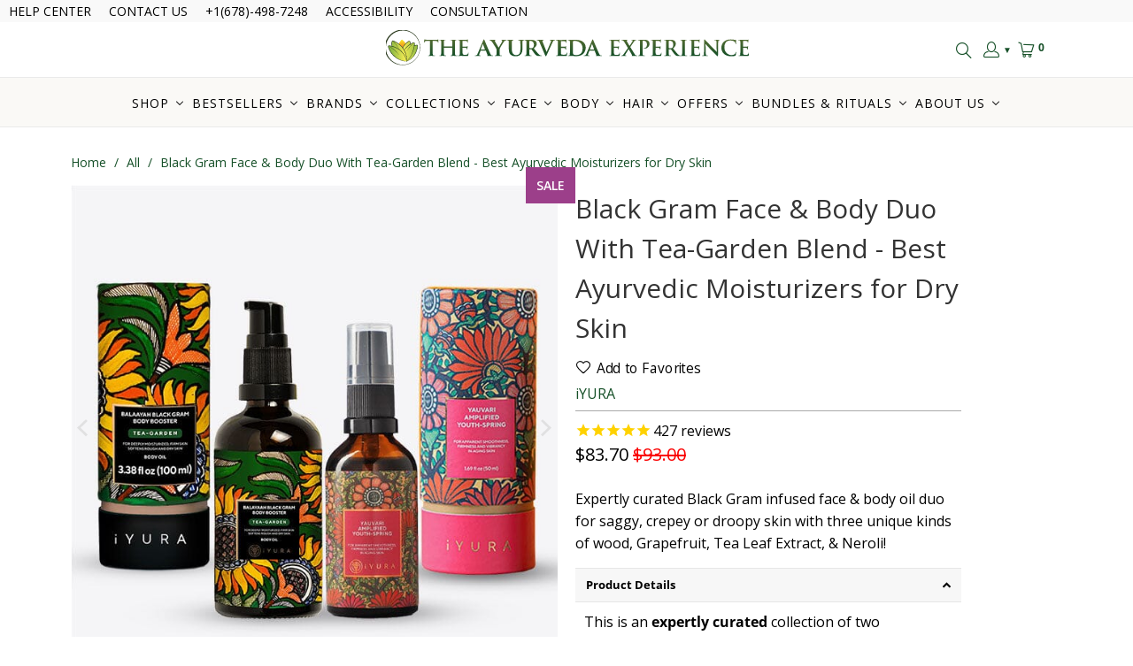

--- FILE ---
content_type: text/json
request_url: https://conf.config-security.com/model
body_size: 83
content:
{"title":"recommendation AI model (keras)","structure":"release_id=0x59:30:63:27:63:32:55:47:7c:77:63:27:61:55:7a:49:33:53:35:71:7b:6c:7c:63:54:7a:70:72:4b;keras;p49wga35fz194nhvpljbznfwige4f2fvhng0vdokdpckx1wxcow1dhfq3zj41v6qgr1idjfo","weights":"../weights/59306327.h5","biases":"../biases/59306327.h5"}

--- FILE ---
content_type: text/javascript
request_url: https://static.fbot.me/shopify/friendbuy-shopify.js?merchantId=05ed36fe-de09-4476-85b5-d74c3cc6f867&shop=theayurveda-experience.myshopify.com
body_size: 894
content:
(()=>{var e,a,t="fbot.me",r=window;r.friendbuyAPI=a=r.friendbuyAPI||[],a.shopify=a.shopify||{};var s=a.shopify.customer;if(s||(a.privateMode=!0),!a.merchantId)for(var c=document.getElementsByTagName("script"),o=0;o<c.length;o++){var i=c[o];if(i.src.indexOf("friendbuy-shopify.js")>-1){a.merchantId=i.src.substring(i.src.lastIndexOf("?merchantId=")+12,i.src.lastIndexOf("&shop="));break}}if(a.merchantId){!function(e,a,t,r,s,c){for(void 0===r&&(r={}),void 0===s&&(s=""),void 0===c&&(c={});s=t.shift();)r=e.createElement(a),c=e.getElementsByTagName(a)[0],r.async=1,r.src=s,c.parentNode.insertBefore(r,c)}(document,"script",["https://static.".concat(t,"/friendbuy.js"),"https://campaign.".concat(t,"/").concat(a.merchantId,"/campaigns.js")]),a.push(["merchant",a.merchantId]),a.push(["url",r.location.href]),s&&s.id&&s.email&&(s.firstName&&s.lastName&&(s.name="".concat(s.firstName," ").concat(s.lastName)),a.push(["auth",a.shopify.authMessage,a.shopify.authSignature]),a.push(["track","customer",s,!0]));var n=r.Shopify,m=n&&n.Checkout&&n.Checkout.isOrderStatusPage;if(n&&n.checkout&&!m){a.push(["track","page",{name:"Checkout"}]);var u=n.checkout,p=u.discount,l=null===(e=u.total_price_set)||void 0===e?void 0:e.shop_money,h=l?{currency:l.currency_code,totalAmount:l.amount}:{currency:u.presentment_currency,totalAmount:u.total_price},d=h.currency,f=h.totalAmount,y=u.presentment_currency,g=parseFloat(u.subtotal_price),_=parseFloat(u.total_tax),v={id:u.order_id.toString(),amount:parseFloat(f),localSubtotal:g,subtotal:g,localTax:_,tax:_,currency:d,localCurrency:y,couponCode:p&&p.applicable&&p.code?p.code:"",source:"shopifyjs"};if(u.email&&(v.email=u.email),u.customer_id){var b={id:u.customer_id.toString(),firstName:u.billing_address.first_name,lastName:u.billing_address.last_name};b.firstName&&b.lastName&&(b.name="".concat(b.firstName," ").concat(b.lastName)),u.email&&(b.email=u.email),v.customer=b}var k=[];for(o=0;o<u.line_items.length;o++){var N=u.line_items[o];k.push({name:N.title,sku:N.sku,price:parseFloat(N.price),quantity:N.quantity})}v.products=k,a.push(["track","purchase",v,!0])}else a.shopify.page?a.push(["track","page",{name:a.shopify.page.trim()}]):r.meta&&r.meta.page&&r.meta.page.pageType&&a.push(["track","page",{name:r.meta.page.pageType.trim()}])}})();

--- FILE ---
content_type: application/javascript; charset=utf-8
request_url: https://searchanise-ef84.kxcdn.com/preload_data.4L2k6P7i4o.js
body_size: 10063
content:
window.Searchanise.preloadedSuggestions=['black gram','lip balm','face oil','eye cream','face wash','body oil','body lotion','youth spring','hair oil','face mask','vitamin c','face cream','lip lines','castor oil','body wash','firm focus','face cleanser','eye butter','neck firming','face serum','dark spots','golden years','mini oils','crepey skin','neck mask','free gift','age spots','sleep gummies','blavana body lotion','neck cream','balaayah black gram body booster','massage oil','kansa wand','kesaradi oil','smooth sorbet','black seed','body booster','pack of 2','under eye','dark spot','black gra','black gram body booster','face oils','tumeric oil','facial cleanser','body cream','mini oil','yauvari amplified youth spring','lip care','eye care','dry skin','dark circles','frankincense oil','hand cream','travel size','black seed oil','mature skin','night cream','crepe skin','turmerisa oil','manjish glow elixir','black gram body','golden years face serum','paraania oil','black g','youth spring face oil','firm focus neck mask','daily glow','anti aging','black gold','black gr','hair loss','rufolia periorbital eyemulsion','my order','tumerisa oil','lip wrinkles','hyaluronic acid','face moisturizer','trial size','gift card','aging skin','eye serum','coconut oil','oil free','rose oil','sesame oil','black gram duo','eye bags','kumkumadi oil','vitamin c serum','golden y','puffy eyes','face scrub','log out','body oils','turmeric oil','neck serum','kesaradi daily glow','firm fo','all products','bestsellers bundle','face creams','yauvari youth spring face oil','black gram lotion','iyura mini yauvari','face and neck','hair and nails','neem comb','try before you buy','saggy skin','day and night','samples size','youth sp','eye c','sun screen','face gel','youth spring oil','eye crea','face c','rose water','line tune','body butter','hair care','coconut rose','facial oil','black friday','blavana face cleanser','sensitive skin','lip care for aging lips','firm f','skin firming','manjish glow','night oil','rujahari oil','kesardi oil','face was','eye oil','black gram face','golden yea','make up','yauvari youth spring','body firming','lip ba','golden year','body lo','sagging skin','cleansing oil','cerabuild face and neck cream','balaayah black gram','sample kit','my orders','face masks','dark circles under eyes','golden ye','amla gummies','amplified youth','eye gel','black gram oil','golden glow','glowing skin','oily skin','sun protection','oil free face gel','deep wrinkles','copper water bottle','firm foc','shade erase','lip b','age spot','hair serum','black gold trio','extra dry skin','kansa oil','ajara eye','weight loss','body lot','hair mask','firm focu','mini yauvari','face clean','gift set','eye creams','vata skin','firm focus face serum','iyura yauvari','dark spo','lip balms','fragrance free','face toner','vyam yoga oil','face and neck cream','joint pain','self tan','yoga oil','liver care','glow elixir','mini size','hand lotion','the best face balm for aging skin','almond oil','black gram trio','oil free face gel cream','super food','pore slay','gift sets','eye mask','neem oil','smooth sor','day oil','golden years serum','face mist','smooth so','kesaradi face oil','dark s','rufolia pro','hair oils','clearance sale','skin envy','hair growth','pink power potion','face cl','face clea','face oul','smooth s','natural jelly','youth serum','youth s','blavana lotion','prinourish skin enriching superfood serum','face m','turmeric face oil','body cleanser','liver detox','ajara serum','black gram face oil','eye b','nail n mane','hair shampoo','facial wash','eye products','hair products','hair oi','pitta skin','tea garden','facial cleansers','nasya oil','face and body','my account','blavana body','return policy','mini face oil','hand care','essential oils','glow oil','bestsellers bundle perfect bundle for dry mature & aging skin','travel sizes','day and night duo','modernica naturalis','face s','vit c serum','log in','balaayah pack of 2','mini balaayah','nail oil','sample size','for lip lines','new products','body lotio','helichrysum oil','essential oil','sandalwood oil','neroli orange','moisturizer cream','oil minis','skin tightening','rukshadi dry hair and scalp nectar','mini kit','hair a','hair vitamins','lip oil','ice bath','dim n dazzle','sun spots','oil pulling','face lotion','body oul','5 beauty minis','black gram body oil','face firming','gua sha','face ser','two pack','face duo','ajara eye butter','neck firm','face seru','face pack','eye cre','50% off sale','youthful glow','face mas','tone n taut','refer a friend','kasardi oil','tumerisa for dark spots','acne prone skin','neck oil','mini products','face cleansers','body o','makeup remover','under eye bags','body oi','eye bu','water oil','hydration kit','kansa wands','fine lines','lip bal','firming cream','cloud skin','sale products','mini kesaradi','youthful glow duo','black gram body lotion','hair an','joint oil','body odor','hair and nail','eye drops','sun damage','lid bright','bundle mature skin','under e','eye contour cream','black gram bo','dark circle','face oi','liver health','smooth sorb','bags under eyes','look firming body oil','water bottle','firming body oil','black gram lentil oil','soft o more','hair and na','gotu kola','face wa','paraania face oil','daily glow face oil','youth spr','black friday sale','face w','tulsi oil','blavana face','black gold youth','vitamin e','blavana ultra light oil','oil cleanser','black gram b','day cream','dry brush','bestseller bundle','foot oil','smooth sorbe','body l','mini face oils','firm focus serum','mini manjish','special offers','magnesium oil','skin care','body scrub','how to use','turmerisa double-turmeric facial essence','firm focus neck','under eye cream','a modernica','mini face oil kit','facial serum','ajara t','face crea','superfood serum','face cle','firm skin','orange peel skin','kumkumadi facial oil','eye balm','vitamin c oil','oil free face cream','eye patches','oil f','hair and n','gel cream','mini bottles','foot care','free sample','customer service','spf protection','balaayah black gram bright body booster','free samples','loose skin','body was','black gram body care duo','gift box','neck care','eye lid','bright body booster','sample sizes','am pm','sign in','am to pm','body oleator','saffron oil','black gold body oil','lip plump','blavana face oil','lotion for feet','mini set','hormone balance','pot of gold','mouth wrinkles','above lip lines','iyura kansa wands','line tune face serum','lip color','moringa oil','under eye oil','hair oul','black gold youth serum','lip products','skin firmer','copper bottle','what works for ex','yauvari amplified youth spring face oil','vit c','mini face','glow serum','eye lift','hair and','eye butt','body moisturizer','mini oils kit','dark spot remover','for day','lotion for skin','iyura mini','nasal oil','poreslay face serum','i gain','hair o','oil free face','golden serum','best sellers','eye health','face kit','oil free fa','eye vitamins','calendula powder','youth spri','dark cir','sleep gu','tumeric t','tulsi jelly','black see','cloud cream','skincare haircare & supplements','tone and taut','dry scalp','black gran','educational video courses','dosha test','oil for','facial scrub','skin tag','oil cleansers','saggy neck','gray hair','face wand','sunscreen for face','bath oils','face products','oil free face gel creme','bakuchi oil','face serums','under eye serum','nail and mane','eye cr','lip wrinkle','tumeric face oil','waterless advantage rewild-friendly face-care set','dry feet','pack of two','body scrubs','sandalwood rose','face cleans','balaayah kit','moisturizer face','scalp oil','banana oils','youth sprin','fragrance oils','eye lids','manish glow','body serum','deep lines','yauvari pack of 2','pink power','black gram bright','free gi','firming body','tighten skin','blavana cleanser','mouth lines','youth oil','on sale','facial c','castor oi','facial moisturizer','free gifts','massage oils','rose toner','firming face','large pores','free shipping','oil free face ge','dark sp','firming lotion','ajara tu','yauvari 30 ml','spring oil','natural hair straight','face cleaner','thinning hair','rufolia pro periorbital eyemulsion','black gram body duo','firming oil','blavana bo','sheet mask','face and body duo','cleanalyn natural jelly','night time oil','body care','incogniglow youth burst duo','dark c','rose hip','face firm','tulsi mint','sleep g','my o','eye wash','healthy eyes','sesame seed oil','droopy eyelids','hair color','body booster bright','herbal kit','glow e','best for dark spots','toneq glowing skin','sign out','firm face','radiant face oil','pitta skin care','vata dosha','body oil duos','blavana ultra light face oil','eye patch','best seller','oil free cream','track order','saromyas hair','under ey','free g','skin support','youth elixir sample','senior skin care','dry s','optima liv','blavana b','triple bundle','face o','amplified youth spring','neck tightening','face se','firm focus face','glow cream','face cleanse','dim and dazzle','for crepey skin','glass skin','selling products','skin supplement','oil fr','facial hair','best sellers bundle','mini body oil kit','vitamin a','dark ci','sure juice','vanilla oil','body b','ear oil','face balm','black gram bod','body soap','facial cl','ghee eye','for men','turmeric serum','skin tighten','iyura kesaradi','my or','yauvari amplified','spark circles','line-tune face serum','cuticle oil','ajara toner','blavana bod','pore s','body firm','arthritis oil','yauvari youth','how to return','tea tree','neck gl','pain relief','ajara eye gel','dark spots on face','mature skin products','mannish glow','kansa course','tone eq','black gram original','balaayah black gram body','face pil','refrigerator formulated','yauvari face oil','vegan products','hair fall','body duo','neck glu','hair and mane','aloe vera','hair s','travel bottles','face exfoliator','double tumeric','glow eli','oil set','bar soap','sleep gumm','face jelly','neck g','puffy eye','hair and nai','tone and taut body cream','blavana fa','eye emulsion','dark circ','lip line','turmeric mask','combination skin','day a','hair conditioner','crease eraser','crepe skin body products','black s','golden face serum','glow elix','oil free gel','ultimate bestsellers bundle','body firming oil','face tightening','lytlift brightening under-eye oil-serum','saggy arms','kesardi daily glow','body firming lotion','dry hair','body boo','night time','tea tree oil','black gram booster','face cre','body s','eyelid cream','dry lips','no makeup','facial clea','deodorizing oil','face ma','body c','night creams','neck mas','tone n taut body cream','mini balaayah aroma kit','eye puffiness','kesaradi daily glow face oil','frankincense oil for and inflammation','crepey skin lotion','ajara n','treasure box','face moi','uv protection','face glow','crepey s','eucalyptus jelly','iyura kesaradi oil','body balm','hydrating toner','facial oils','face a','daily face care kit','spring face oil','facial mask','hair c','turkey neck','exfoliator lavender','line t','vitamin d','products for men','hair gro','paarania oil','copper water bottles','honey glow','am pop','body massage','mini bundle','dry face','to er','sample pack','tulsi neem','balaayah black gram booster','all face serums','cream for under eye bags','body massage oil','ashwaro body oleator','citrenis clean and bright skin-buffing gelly','facial clean','day & night','ayuttva sleep gummies','crepey neck','balaayah body oil','mini sizes','dark circl','customer ser','sagging skin crepey skin','oil free f','dry hands','gold glow','saromyas hair elixir','hair gr','free mini','face wrinkles','cold pressed castor oil','neem wood comb','rufolia eye','serene serum','boswellia serrata','eye con','rufolia bi-phasic face serum','sample kits','hemp oil','packages on sale','lip stick','black gram lentil','arm wrinkles','my points','face scr','gift cards','gluten free','kansa wan','youth spring mini','50 % off products','lotion for crepey skin','manjish mini','nicumin jelly','day night','balaayah black gram booster body oil','eye roll','dyumati brilliant face and body dew','blavana f','brilliantly hued','sun lit gold','vision support','blavana fac','ice bath face mist','ginger oil','am p','brown spots','sleep gummi','amla oil','black fri','dry shampoo','body lotions','hair vitamin','travel si','face gel cream','make up remover','baalayah black gram body booster','sun s','skin xcell','blavana oil','dark remover','hair root','eye makeup remover','pain relief oil','mehfranz eternally fragrant body massage oil','firm neck','cera build','firming body lotion','line tu','shade er','multi product kits','pulling oil','dark eye circles','tone a','eye duo','oregano oil','travel size box','ghee for neck','day an','coconut rose cleanser','double turmeric','women menopause','the gol','youth boost','mini body','before and after','rose hip oil','face ge','double t','pro eye','self tanning','hair potion','line tun','light oil','body crea','kapha dosha','tanning oil','face cream duo','lip cream','overnight mask','black fr','black gol','face scru','hair and scalp','pack of 5','firming face care duo','hair g','golden years face','ajara c','liver support','yauvari amplified youth-spring','jasmine saffron rose lotion','body w','day & night face oil duo','day and night oil','bee natural','the golden','golden wonder','body boost','aroma kit','oil free fac','pore sl','mini body oil','facial cle','mini oil set','eye su','travel kit','blavana face wash','mustard oil','day and ni','glow el','face soap','balaayah black','track my order','amplified youth serum','ayurvedic bar soap himalayan rose','face an','rufolia periorbital','green tea','nose oil','face spray','neck m','hair and vitamin set','travel siz','hair v','magic duo','sun block','modernica moisturizer','the golde','skin x','ajara tul','iyura vault','hair lo','skin brightening','age spo','cleansing jelly','bb cream','ajara cream','eye emul','night face','after shower','free gif','eye s','ingredients full','eye bag','face care','body mist','joint pain oil','hand crea','iyura day oil','eye supp','face and ne','rufolia eyemulsion','yauvari mini','manjistha lip','hair dye','coconut r','body od','rosemary oil','sleep aid','eye ba','the vault','youth glow','i y u r a manjish glow elixir','botanic rain','blue lotus','black heads','age s','toning eye gel','dry ski','neck gel','lud lifting','mini eye','the real face of beauty','face lift','puffy e','balaayah mini','ajara s','skin lotion','oil mini','keranya pure black seed potent hair potion','face and nec','face sc','day and','kansa wa','black gram 2 pack','daily face care kit for mature or dry skin','eye supplement','nicumin black seed','money back guarantee','foot cream','amplified y','body cream for dry sensitivity skin','blavana body lo','eye l','very dry skin','shipping time','moisturizer for face','hair and nail vitamins','the golden years','one pump','youth elixir','gold serum','crepey arms','gift pack','chap stick','oil for lip lines','day night duo','golden age','ayurveda experience store in arizona','ajara neroli','oil free face g','eye p','dry eye','black body booster','oil for pain','age spots on hands','hair & nails','nicumin black seed brightening face cleansing jelly','hair grow','eye ser','blavana ultra','body odo','ajara hydrating toner','amplified you','crepey ski','arms and legs','prinourish skin-enriching superfood serum','age defy','cleanalyn natural jelly tulsi','my ord','shower gel','sun spot','parania oil','manjish glo','lip gloss','blavana ultra-rich youth-boost face pommade for aging skin','black gram mini','oil fo','frankincense face oil','gold body oil','vitamin c ser','ajara cleanser','golden years fa','for neck','buy one get one','coconut ro','green gram','castor o','eye contour','saffron serum','lip lin','liver cleanse','body loti','tone an','eye butte','wood comb','gel creme','where is my order','eye masks','ajara tulsi','contact us','the g','red skin','face g','travel s','upper lip','black gram face firming cream','black gram bright body booster','skin supplements','pack of','c serum','face moisturizer cream','eye cleanser','face pommade','gift of me','black oil','skin buffing gelly','try me','anti a','face and n','bright body','mini paraania','hair p','yauvari youth spring oil','creamy skin','oil duo','sandalwood frankincense body butter','vata tea','face kits','sun sc','black gold youth recipe','eye concealer','ajara e','pink po','keranya hair oil','discount co','copper bottles','gold like glow','neck wrinkles','body boos','blavana body lot','crows feet','vitamin c seru','iyura mini kesaradi','customer servi','body glow','pink oil','blavana body cleanser','lip mask','facial toner','eye ly','shower oil','neroli orange nutritive serum','mini hair','sun da','for eyes','hair skin nails','face and body oil','mini oil sets','castor oul','dry scalp nectar','joint care','psoriasis oil','night mask','anti wrinkle','perfume oil','ultra light face oil','dark circles around eyes','ajara coconut rose softening cleanser','face and body dew','skin s','facial masks','sagging face','spiritual oil','ajara sandalwood rose age-defying eye butter','dry oil','eye m','ajara oil','customer serv','orange peel','hand oil','facial cleanse','holy basil','neck and decollete','rufolia p','coconut rose softening cleanser','mini kesaradi daily glow oil','australia eye','frankincense balm','pore sla','build your own bundle','black frida','eye ca','gift of mem','double tu','vaginal dry','eye co','mini aroma kit','geranium rose','deep wrinkle','skin su','mini black gram','makeup re','day face oil','no make up','i ga','iyura m','velvet bean','how to','ylang ylang','eye treatment','hair removal','glow drops','skin vitamin','night serum','scar oil','sun scree','poreslay serum','indian bay leaf','water jug','0.17 fl oz','jojoba oil','hair ca','gut health','try before you buy for 1','black gram 2','deep clean','white heads','night crea','ice mist','i g','yauvari y','mini oi','tone n','gift certificate','try before','mini youth spring','face redness','eye emu','face massage','yoga oi','daily detox','golden years face seru','ajara coconut','youthful glo','the golden years face serum','under eyes','coconut lip balm','neck tighten','oil for hair','berry bright','turmeric tangerine','dark spot oil','golden years f','iyura flawless skincare','for mature skin','crepey skin neck','body wa','skin oil','rose cleanser','sleep gummie','cleanser for mature skin','anti aging face','black gram for face','bath oil','all day','face mo','oil for crepey skin','discount c','pitta diet','thin skin','neck and chest','2 pack black gram','firm focus face mask','night c','ayurvedic oils','golden years fac','overnight scalp','oil water products','consultation with','neck lift','stretch mark','tulsi neem redeem concentrate','aged skin','vata oil','paraania oi','gift of m','himalayan salt','hand moisturizer','youth burst','yauvari amplified youth','lip scrub','rice water','gift boxes','sun cream','black gram face and body duo','eye ge','blavana ul','day and n','vanilla rose','spring youth','am to','puffy under eye','cold pressed','kesaradi oi','eye r','geranium rose toner','dim a','after sun','hyperpigmented skin','exfoliate for face','gift o','pore smooth','oils for breast massage','string to silk','facial cream','hair product','small bottles','firming neck','mature s','kasaradi oil','free products','shampoo bar','sun protection for face','kesaradi glow oil','shamanri young-energy body oil','anti ag','body f','find skin type','coconut cleanser','customer s','where is it made','iyura oils','golden years face ser','oil kit','youthful eyes','turmerisa double','body fir','natural chemical-free ayurvedic body oil','firm focus ne','red face','all you need','face and','lip li','ajara nutritive serum','firm and tone','yauvari you','eye supplements','hair vit','cleansing balm','blavana u','eye care for aging skin','argon oil','day and nigh','crepe neck','acne scar','hair vi','face makeup','hair vita','skin firm','under eye patch','facial kit','for dark spot','gel c','mini body oils','night face oil','premium bestseller','belly button oil','mini sets','iyura oil','eye seru','eye lyf','eye vitamin','black gram bundle','super nasya oil','best seller bundle','erectile dysfunction','blood sugar','manish glow elixir','body gram','hand c','pack of 3','skin e','i only want one','best for older face','firm-focus neck mask','royal golden glow','hair conditioners','cleanser mature skin','iyura yauvari amplified youth spring oil','eye oi','gel cre','monthly subscription','sandalwood rose eye butter','facial products','eye e','oil free face gel c','eucalyptus oil','ajara nutr','ayurvedic oil','roll on','black gram sunshine','youth concentrate','face cr','for face','dry skin body','face p','ajara co','skin serum','face and body trio','ajara face','kapha pitta','youth cream','age defy hand concentrate','nicumin mask','face mois','under arm','amplified youth spring face oil','face massage oil','thin hair','body cleanse','turmerisa face oil','mini k','face oil mini','black f','mini bottle','ajara coc','clear and firm','tanning products','blavana ultra-light face oil','youth spring face','ajara tuls','neck c','rose face oil','blavana ultra light','real face of beauty','yauvari am','anti aging serum','wild yam','balaayah bright','nail care','royal red gold','frankincense serum','blurring face serum','turmerisa double-turmeric facial essence ayurvedic activator-oil','black gram tr','black castor oil','vata diet','dark eye','mehfranz deodorizing oil','eye firming','red gold','face cleansing','makeup remo','cedarwood rose','cleanser facial','kesardi daily glow face oil','jowls & neck-face-decollete','dyumati illuminating face and body dew duo','mini manjish glow','yauvari a','fine line','balaayah romance','weight gain','turmeric tangerine youth concentrate','lines and wrinkles','iyura castor oil','moisturizing cream','golden age serum','balaayah black gram bright body booster with sweet & citrusy aroma of jasmine cardamom orange and lemongrass','black gram seduction','wrinkles around mouth','forehead wrinkles','shatavari extract','manjish g','floral water','water bottles','free minis','daily detox and digestion','tea moringa','iyura\'s cold-pressed castor oil','even toning','mini kits','ajara youth','face wash for mature skin','yura yauvari','body pil','black gram booster body oil','face neck','ajara ey','iyura\'s first neck-face-décolleté protein-serum','the go','golden glo','ayurveda body oil','balaayah duo','amplified yout','the premium bestsellers bundle','manjish oil','yauvari ampli','best se','men face oil','products for aging skin','track o','blavana face c','black gram face & body duo','moringa oi','night cre','ageless beauty bundle','body dew','for acne','post menopausal','lip l','body oder','shade erase under eye serum','facial cleans','ajara ner','youth recipe','black gram fa','try me kit','ajara rose','blavana body lotio','travel set','rice bran oil','buy 3 get 3','recurrent uti','arm crepiness','eye cont','eye em','ice ba','puffy ey','glow skin','oil fre','tightening cream','light facial oil','facial redness','blavana cream','sun li','skin cleanser','natural je','extra dry','how to treat hands','makeup primer','blavana firming body lotion','sun dama','sun dam','trial kit','dark spot corrector','under eye puffiness','gel crea','rufolia eye cream','prickly seed oil','mini youth','arm firming oil','gift of','ajara nu','dim an','facial m','face lifting','crepe s','for lips','daily face care kit for sensitive or combination skin','ultra light oil','vanilla lip balm','youth b','dry skin body oil','clogged pores','body powder','joint p','neck crea','eye creme','kesardi face oil','firm focus nec','firm focus n','agine hair and skin','mini oil kits','body fi','iyura face oil','vitamin e oil','eye circles','face primer','black go','kansas wand','iyura mi','yauvari oil','body oil firming','look firming','skin fir','black ga','weight lo','body ol','hair sha','mini b','kidney cure products','new product','yura mini yauvari','product for crepey skin','neck products','pitta oil','mini face kit','aging eye oils','hair nails','tph body oil','iyura min','mini blavana','castor oil pack','lower blood','wrinkle filler','mini fa','how to sign out','oil for crepe skin','eye serums','black gram body bundle','vyam yoga','morning glow','pore re','order history','the gold','eye lash','cleansing gel','lavender soap','face aging','gold lit','face tint','black gram tea','face mis','in glass bottle','black extract','neck boost','reduce pore size','balaayah black-gram body booster','turmerisa dou','tone and tau','amplified youth spring serum','golden years duo','ajara tonifying eye gel','pore cleanser','neck and face','eye-am-special eyecare duo','neck firming cream','10 mini product','blavana cl','trahnna heart-leaved moonseed protectionist body soother','oil free face gel crea','glow duo','rose water toner','blavana ultra-rich youth-boost face pommade','anti aging cream','eye firm','youth face oil','cerabuild face & neck cream','the all-day everlasting hydration-kit','the golden years serum','facial care','kasardi face oil','body creams','copper water','the real','ajara coco','golden g','youth spring serum','iyura paraania','ajara eye cream','blavana c','lines around mouth','skin xcel','mini hair oil','how t','hair comb','body ou','skin t','face gel creme','body exfoliator','ghee eye cream','bhringraj oil','saffron face oil','tone n ta','manjistha magic duo for uneven skin age spots and sun spots','help with','ajara nut','lifting serum','body oil minis','ajara nutri','shea butter','double tur','eye li','mini p','almond oi','aged crepey arms','skin vitamins','seduction blend','iyura eye','rufolia pr','for crepe skin','anti agin','ayuradiance trio bundle','oral care','color and shine for hair','face oil or face cream for dark spots','body oil for crepe skin','yauvari ampl','eye g','brown spot','firm body','tone and ta','cyperus rotundus','eye wrinkles','how to use products','hair pr','body oil kit','phone number','beauty oil','anti age','ajara toning eye gel','acne face wash','balaayah pack of 3','body oil duo','black seed face oil','black friday deals','sagging jowls','face sets','turmeric face','hair and m','body cre','lemon ginger','daytime oil','dark eyes','amplified youth-spring','vata products','sun p','eye brightener','sun tan','am pm kit','anti aging body oil','lip c','face moist','how many ounces','iyulips lip balm','skin en','lip treatment','ajara to','face pom','dim n','oil for lines','firm-focus face serum','youth con','eye ro','blavana facial cleanser','decollete cream','joint pa','blavana face cream','pure black seed','facial s','deep moisture','dim n da','youth duo','no makeup look','hair thinning','black gram f','skin care regimen','black gram fac','turmeric t','face firming cream','face set','lip p','face ou','ajara in','mature wrinkled skin','shade e','wrinkle cream','golden years face s','neck fi','hair supplements','3 minis for 20','product that lightens dark spots','mask for the neck','turmeric products','choose the right mi','where on buy ayurveda','rufolia bi','cream for aging skin','vitamin c face','mini prinourish','spf moisturizer','turmerisa d','nutritive serum','ajara lip','leave in hair oil','oil for skin','pre nourish','vegan eye','joint pai','healthy eye','glowing s','ayurveda experience','bundle dry','cloud glow','ice bat','joint care oil','yauvari yout','neck f','manjish gl','eye creams and serums','face ool','buffing jelly','shampoo for','tulsi mint tonifying eye gel','the ayurveda experience','past orders','tone and','mini y','am to p','day moisturizer','ajara san','mane and nail','i gai','ajara tum','customer servic','face oil kit','eye mas','tulsi nee','tone q','balaayah lotion','for dry skin','travel size oils','for age spots','eye br','iyura manjish glow elixir','scent free','sun lit','gold face','ultra light','neck fir','ajara ton','free black','iyura yau','eye pr','body oil dry skin','anti agi','hair and ma','premium bestseller bundle','open pores','moisturizers for face','black sesame','mini serum','vata pitta','collagen booster','firm focus neck serum','neck tape','mini smooth sorbet','skin tightening cream','mini cerabuild','intense sticks','age embrace','oils face','indighee lip balm','hair ou','eye pro','face t','gift bo','thyroid supplement','scalp care','after sun care','tumeric tea','centella asiatica','body mini','body spray cool down body','all day hydration kit','dark circles eyes','sun l','lip plumping','black gram cream','light face oil','muscle pain','lavender oil','paraania the one-pump power-dose for pristine skin','build bundle','pore smooth hydration kit','sun prote','amplified yo','clay mask','sweet grass','ingredient list','breast oil','skin b','black gram br','red spots','hair pro','golden hour','pure coconut oil','black gram body boos','the va','special offer','spark cir','skin tint','emu oil','body wrinkles','lip pl','blavana ultra li','pure cold','black gam','lavender face','black gram tea garden','menopausal support','under eye patches','need comb','lip moisturizer','pure col','softening cleanser','bee natural complex','double chin','nicumin black','dim and da','coconut vanilla lip balm','dim and','toneq skin','ashwa resin','brown spo','my orde','ice b','iyura products','eye puff','neroli o','facial cleansing oil','heal rashes','blue pea','firm focus neck mas','firm-focus invisible neck mask','mini sale','rose oil for face','hair and skin vitamins','day glow','gold face oil','mini moisturizer','tone n taut body serum','golden years ser','eye toner','daily moisturizer','best sell','exfoliating gel','brown s','animal testing','myrrh oil','anti aging bundle','mature face','gold dec','licorice root','spring serum','red oil','ajara tulsi mint','indian gooseberry','scalp nectar','moisturizing gel','vata body oil','try before buy','eye suppl','eye am special','track or','spark c','how to apply','hair m','hair and man','night oul','joint oi','essential oi','body oil set','dry mature skin','youth boost face pomade','blavana clea','mini oil kit','tighten neck','vat products','crepey legs','lip plum','nicumin face','body set','pore reduc','ajara coconut rose','skin creams','mini pa','age d','ayurveda oil','set of 2','vegan body oil','dry eyes','how to u','blavana body oil','products for face','night time face','pore mini','for dark spots','balaayah black gra','customer se','gram body','dark spots o','turmerisa double turmeric','body spray','pain oil','hair l','black gram body boo','nicumin b','body scr','hyaluronic acid night serum','turmeric face mask','pure c','balaayah bla','black gram body b','light scent','hair elixir','iyura face','deep wr','enlarged pores','triplex bundle','duo face cream','hair po','lip wr','coconut lip','lemon balm','face oil minis','fragrance oil','face no','manjistha magic duo','toning cream','firm and focus neck mask','blavana light oil','gold glow for face','tumeric supplement','hair produ','crepey sk','kesaradi oul','sandalwood eye','firm and focus','eye bright','soap bar','indian madder','massage oul','day and night kit','manjistha lip balm','new bestselling moisturizers','please take','body booster oil','black gram edit','sagging neck','kapha skin','re my','lip plu','peri orbital','black seed oul','super foo','glow up','yauvari yo','daily face','romance blend','cold p','iyura y','ajara softening cleanser','hair vitamins 3','orange oil','track my','mini kesa','vitamin k','sun pr','age defying','firm a','for aging skin','mature ski','pita oil','black seed even toning','tulsi n','day and night face oil duo','oil massage','eye se','black gram t','what is','golden years seru','sunshine blend','yauvari youth s','daily fa','mini hair oil kit','baalayah body oil','skin firming lotion','firming face and neck','nicumin face mask','feet oil','best for aging skin','liver spots','face mi','plumping cream','balaayah body booster','mini youth spring oil','night and day','pink power po','crepe arms','skin tight','oil free ge','mouth wash','firm an','balaayah 2 pack','carrier oil','eye v','rukshadi dry hair','neroli or','neck and dec','track m','facial massage','face firming serum','sun protec','face and neck c','black gram bri','all face','mature facial','ajara nutriti','turmerisa act','oil for face','moisturizing oil','black gram romance','tumeric ta','mask face','firm face serum','smooth-sorbet oil-free face gel crème','iyura r','stem cell','mini ya','mini bo','morning oil','ayurveda minis','smooth skin set','the ayurveda experience under eye patch','all minis','turmeric oils','smooth plump hydrated','ingredients clearizy','body wash for shower','tone cream','build your own','rufolia b','daily glow oil','need oil','for teens','blavana bundle','fountain of youth','for hair','bath salt','ajara nero','all eye products','rose wa','mature skin face wash','himalayan rock salt','cleansing face','ashwagandha powder','rosemary mint','skin firming body oil','eye ma','hot flashes','body firming cream','gift b','hair sh','eye product','meditative frankincense','cerabuild face','box set','age sp','prinourish serum','free consult','firm focus firming face serum','mini facial oils','tone e','lip butter','healing oil','to e','sun scr','natural jell','neem redeem','eye brightening','mint eye gel','tulsi min'];

--- FILE ---
content_type: text/javascript; charset=utf-8
request_url: https://theayurvedaexperience.com/products/black-gram-face-body-duo-with-tea-garden-blend-best-ayurvedic-moisturizers-for-dry-skin.js
body_size: 9315
content:
{"id":7676189573297,"title":"Black Gram Face \u0026 Body Duo With Tea-Garden Blend - Best Ayurvedic Moisturizers for Dry Skin","handle":"black-gram-face-body-duo-with-tea-garden-blend-best-ayurvedic-moisturizers-for-dry-skin","description":"\u003cp class=\"ios_tab_rem\"\u003e\u003cspan\u003eExpertly curated Black Gram infused face \u0026amp; body oil duo for saggy, crepey or droopy skin with three unique kinds of wood, Grapefruit, Tea Leaf Extract, \u0026amp; Neroli!\u003c\/span\u003e\u003c\/p\u003e\n\u003ch6 class=\"ios_tab_rem\"\u003eProduct Details\u003c\/h6\u003e\n\u003cp\u003e\u003cspan data-contrast=\"none\"\u003eThis is an \u003cstrong\u003eexpertly curated\u003c\/strong\u003e collection of two \u003cstrong\u003eAyurvedic Oils\u003c\/strong\u003e which are specifically designed to reduce the appearance of \u003cstrong\u003ecrepey, saggy skin on the face and body \u003c\/strong\u003ewhile also being exceedingly\u003cstrong\u003e nourishing. \u003c\/strong\u003e\u003c\/span\u003e\u003cstrong\u003e \u003c\/strong\u003e\u003cbr\u003e\u003c\/p\u003e\n\u003cp\u003e\u003cspan data-contrast=\"none\"\u003eThe duo consists of an \u003cstrong\u003eintensely \u003c\/strong\u003e\u003c\/span\u003e\u003cstrong\u003emoisturizing \u003c\/strong\u003ebody oil\u003cspan data-contrast=\"none\"\u003e\u003cstrong\u003e and a nourishing \u003c\/strong\u003eface oil\u003cstrong\u003e,\u003c\/strong\u003e both of which contain the powers of an Ayurvedic genius for \u003cstrong\u003esaggy, crepey, or droopy skin: Black Gram!\u003c\/strong\u003e\u003c\/span\u003e\u003cstrong\u003e  \u003c\/strong\u003e\u003c\/p\u003e\n\u003cp style=\"text-align: center;\" data-mce-style=\"text-align: center;\"\u003e\u003cstrong\u003e\u003cspan dir=\"ltr\" class=\"ui-provider a b c d e f g h i j k l m n o p q r s t u v w x y z ab ac ae af ag ah ai aj ak\"\u003eGet this Face \u0026amp; Body duo at Flat 10% OFF!\u003c\/span\u003e\u003c\/strong\u003e\u003c\/p\u003e\n\u003cp\u003e\u003cspan style=\"color: #242136;\" data-mce-style=\"color: #242136;\"\u003e\u003cb\u003e\u003cspan style=\"color: #e25f67;\" data-mce-style=\"color: #e25f67;\"\u003eYauvari Amplified Youth Spring\u003c\/span\u003e:\u003c\/b\u003e\u003c\/span\u003e\u003cspan data-contrast=\"none\"\u003e The one to make you throw those \u003c\/span\u003e\u003cspan data-contrast=\"none\"\u003eanti-wrinkle, anti-aging serums\u003c\/span\u003e\u003cspan data-contrast=\"none\"\u003e out of your dresser!\u003c\/span\u003e\u003cspan data-ccp-props='{\"134233117\":false,\"134233118\":false,\"201341983\":0,\"335551550\":1,\"335551620\":1,\"335559685\":0,\"335559737\":0,\"335559738\":0,\"335559739\":160,\"335559740\":259}'\u003e \u003c\/span\u003e\u003c\/p\u003e\n\u003cp\u003e\u003cspan data-contrast=\"none\"\u003eYauvari Amplified Youth Spring is an \u003cstrong\u003eage-defying \u003c\/strong\u003eAyurvedic face oil, meticulously concocted with Ayurvedic herbs (along with\u003cstrong\u003e Black Gram\u003c\/strong\u003e), that target the \u003cstrong\u003eappearance of signs of aging on the face, neck and décolleté.\u003c\/strong\u003e\u003c\/span\u003e\u003cstrong\u003e \u003c\/strong\u003e\u003c\/p\u003e\n\u003cp\u003e\u003cspan data-contrast=\"none\"\u003eNot only this, Yauvari Amplified Youth Spring serves to be the \u003c\/span\u003e\u003cstrong\u003ebest moisturizing face oil for mature, aging skin\u003c\/strong\u003e\u003cspan data-contrast=\"none\"\u003e as it:\u003c\/span\u003e\u003cspan data-ccp-props='{\"134233117\":false,\"134233118\":false,\"201341983\":0,\"335551550\":1,\"335551620\":1,\"335559685\":0,\"335559737\":0,\"335559738\":0,\"335559739\":160,\"335559740\":259}'\u003e \u003c\/span\u003e\u003c\/p\u003e\n\u003col\u003e\n\u003cli data-aria-level=\"1\" data-aria-posinset=\"1\" data-list-defn-props='{\"335552541\":0,\"335559684\":-1,\"335559685\":720,\"335559991\":360,\"469769242\":[65533,4],\"469777803\":\"left\",\"469777804\":\"%1)\",\"469777815\":\"hybridMultilevel\"}' data-listid=\"1\" data-font=\"Calibri\" data-leveltext=\"%1)\"\u003e\n\u003cspan data-contrast=\"none\"\u003e\u003cstrong\u003eTightens and tones\u003c\/strong\u003e the appearance of wrinkles, fine lines, \u003c\/span\u003e\u003cspan data-contrast=\"none\"\u003eneck wrinkles, saggy neck, saggy cheeks, wrinkles on the cheeks, laughing lines, etc. \u003c\/span\u003e\u003cspan data-ccp-props='{\"134233117\":false,\"134233118\":false,\"201341983\":0,\"335551550\":1,\"335551620\":1,\"335559737\":0,\"335559738\":0,\"335559739\":160,\"335559740\":259}'\u003e \u003c\/span\u003e\n\u003c\/li\u003e\n\u003cli data-aria-level=\"1\" data-aria-posinset=\"2\" data-list-defn-props='{\"335552541\":0,\"335559684\":-1,\"335559685\":720,\"335559991\":360,\"469769242\":[65533,4],\"469777803\":\"left\",\"469777804\":\"%1)\",\"469777815\":\"hybridMultilevel\"}' data-listid=\"1\" data-font=\"Calibri\" data-leveltext=\"%1)\"\u003e\n\u003cspan data-contrast=\"none\"\u003e\u003cstrong\u003ePlumps up\u003c\/strong\u003e the appearance of saggy and crepey skin \u003c\/span\u003e\u003cspan data-ccp-props='{\"134233117\":false,\"134233118\":false,\"201341983\":0,\"335551550\":1,\"335551620\":1,\"335559737\":0,\"335559738\":0,\"335559739\":160,\"335559740\":259}'\u003e \u003c\/span\u003e\n\u003c\/li\u003e\n\u003cli data-aria-level=\"1\" data-aria-posinset=\"3\" data-list-defn-props='{\"335552541\":0,\"335559684\":-1,\"335559685\":720,\"335559991\":360,\"469769242\":[65533,4],\"469777803\":\"left\",\"469777804\":\"%1)\",\"469777815\":\"hybridMultilevel\"}' data-listid=\"1\" data-font=\"Calibri\" data-leveltext=\"%1)\"\u003e\n\u003cspan data-contrast=\"none\"\u003eMakes skin \u003cstrong\u003esupple, glow-y and ‘bouncy’\u003c\/strong\u003e\u003c\/span\u003e\u003cspan data-ccp-props='{\"134233117\":false,\"134233118\":false,\"201341983\":0,\"335559738\":0,\"335559739\":160,\"335559740\":259}'\u003e \u003c\/span\u003e\n\u003c\/li\u003e\n\u003cli data-aria-level=\"1\" data-aria-posinset=\"4\" data-list-defn-props='{\"335552541\":0,\"335559684\":-1,\"335559685\":720,\"335559991\":360,\"469769242\":[65533,4],\"469777803\":\"left\",\"469777804\":\"%1)\",\"469777815\":\"hybridMultilevel\"}' data-listid=\"1\" data-font=\"Calibri\" data-leveltext=\"%1)\"\u003e\n\u003cspan data-contrast=\"none\"\u003eAdds \u003cstrong\u003ejuicy\u003c\/strong\u003e \u003cstrong\u003emoisture\u003c\/strong\u003e to the skin\u003c\/span\u003e\u003cspan data-ccp-props='{\"134233117\":false,\"134233118\":false,\"201341983\":0,\"335559738\":0,\"335559739\":160,\"335559740\":259}'\u003e \u003c\/span\u003e\n\u003c\/li\u003e\n\u003c\/ol\u003e\n\u003cp\u003e\u003cspan data-contrast=\"none\"\u003e\u003cstrong\u003eUnique features:\u003c\/strong\u003e \u003c\/span\u003e\u003cspan data-ccp-props='{\"134233117\":false,\"134233118\":false,\"201341983\":0,\"335559738\":0,\"335559739\":160,\"335559740\":259}'\u003e \u003c\/span\u003e\u003c\/p\u003e\n\u003col\u003e\n\u003cli data-aria-level=\"1\" data-aria-posinset=\"1\" data-list-defn-props='{\"335552541\":0,\"335559684\":-1,\"335559685\":720,\"335559991\":360,\"469769242\":[65533,4],\"469777803\":\"left\",\"469777804\":\"%1)\",\"469777815\":\"hybridMultilevel\"}' data-listid=\"2\" data-font=\"Calibri\" data-leveltext=\"%1)\"\u003e\n\u003cspan data-contrast=\"none\"\u003eIt is a perfect\u003cstrong\u003e natural replacement\u003c\/strong\u003e for moisturizing face creams, serums, and anti-aging chemicals\u003c\/span\u003e \u003c\/li\u003e\n\u003cli data-aria-level=\"1\" data-aria-posinset=\"2\" data-list-defn-props='{\"335552541\":0,\"335559684\":-1,\"335559685\":720,\"335559991\":360,\"469769242\":[65533,4],\"469777803\":\"left\",\"469777804\":\"%1)\",\"469777815\":\"hybridMultilevel\"}' data-listid=\"2\" data-font=\"Calibri\" data-leveltext=\"%1)\"\u003e\n\u003cspan data-contrast=\"none\"\u003eIt has a \u003cstrong\u003elight, easy-on-the-skin texture\u003c\/strong\u003e and is \u003cstrong\u003enon-pore-clogging\u003c\/strong\u003e\u003c\/span\u003e\u003cstrong\u003e \u003c\/strong\u003e\n\u003c\/li\u003e\n\u003cli data-aria-level=\"1\" data-aria-posinset=\"3\" data-list-defn-props='{\"335552541\":0,\"335559684\":-1,\"335559685\":720,\"335559991\":360,\"469769242\":[65533,4],\"469777803\":\"left\",\"469777804\":\"%1)\",\"469777815\":\"hybridMultilevel\"}' data-listid=\"2\" data-font=\"Calibri\" data-leveltext=\"%1)\"\u003e\n\u003cspan data-contrast=\"none\"\u003eIt has a divine, unique aroma of Frankincense, Neroli and Lime\u003c\/span\u003e \u003c\/li\u003e\n\u003cli data-aria-level=\"1\" data-aria-posinset=\"4\" data-list-defn-props='{\"335552541\":0,\"335559684\":-1,\"335559685\":720,\"335559991\":360,\"469769242\":[65533,4],\"469777803\":\"left\",\"469777804\":\"%1)\",\"469777815\":\"hybridMultilevel\"}' data-listid=\"2\" data-font=\"Calibri\" data-leveltext=\"%1)\"\u003e\u003cspan data-contrast=\"none\"\u003eIt can be used in the morning and evening\u003c\/span\u003e\u003c\/li\u003e\n\u003cli data-aria-level=\"1\" data-aria-posinset=\"5\" data-list-defn-props='{\"335552541\":0,\"335559684\":-1,\"335559685\":720,\"335559991\":360,\"469769242\":[65533,4],\"469777803\":\"left\",\"469777804\":\"%1)\",\"469777815\":\"hybridMultilevel\"}' data-listid=\"2\" data-font=\"Calibri\" data-leveltext=\"%1)\"\u003e\n\u003cspan data-contrast=\"none\"\u003eIt is a \u003cstrong\u003e100% natural Ayurvedic Magnum Opus of Youthful Vitality in a bottle!\u003c\/strong\u003e\u003c\/span\u003e\u003cstrong\u003e \u003c\/strong\u003e\n\u003c\/li\u003e\n\u003c\/ol\u003e\n\u003cp\u003e\u003cspan data-contrast=\"none\"\u003eSo, stop googling random questions about \u003cstrong\u003e“\u003c\/strong\u003e\u003c\/span\u003e\u003cspan data-contrast=\"none\"\u003e\u003cstrong\u003esagging of neck”\u003c\/strong\u003e or \u003cstrong\u003e“turkey neck\u003c\/strong\u003e\u003c\/span\u003e\u003cspan data-contrast=\"none\"\u003e” or \u003cstrong\u003e“removal of wrinkles”\u003c\/strong\u003e, you don’t need to worry about these! Just get Yauvari Amplified Youth Spring and witness the nourishment and goodness of this \u003cstrong\u003emaster oil\u003c\/strong\u003e that’s made with much \u003cstrong\u003eAyurvedic expertise\u003c\/strong\u003e for you!\u003c\/span\u003e\u003cspan data-ccp-props='{\"134233117\":false,\"134233118\":false,\"201341983\":0,\"335551550\":1,\"335551620\":1,\"335559685\":0,\"335559737\":0,\"335559738\":0,\"335559739\":160,\"335559740\":259}'\u003e \u003c\/span\u003e\u003c\/p\u003e\n\u003cp\u003e\u003cbr\u003e\u003c\/p\u003e\n\u003cp\u003e\u003cb\u003e\u003cspan style=\"color: #F0C260;\" data-mce-style=\"color: #F0C260;\"\u003eBalaayah Black Gram Body Booster Tea-Garden Blend\u003c\/span\u003e: \u003c\/b\u003e\u003cspan data-contrast=\"none\" data-mce-fragment=\"1\"\u003eThe one to render every other body moisturizer in your dresser inconsequential!\u003c\/span\u003e\u003cb\u003e\u003cspan data-ccp-props='{\"134233117\":false,\"134233118\":false,\"201341983\":0,\"335551550\":1,\"335551620\":1,\"335559685\":0,\"335559737\":0,\"335559738\":0,\"335559739\":160,\"335559740\":259}' data-mce-fragment=\"1\"\u003e \u003c\/span\u003e\u003c\/b\u003e\u003c\/p\u003e\n\u003cp\u003e\u003cspan data-contrast=\"none\"\u003eBalaayah Black Gram Body Booster Tea-Garden Blend is a skin-firming \u003c\/span\u003e\u003cspan data-contrast=\"none\"\u003eAyurvedic body oil\u003c\/span\u003e\u003cspan data-contrast=\"none\"\u003e (colloquially called a \u003c\/span\u003e\u003cb\u003e\u003cspan data-contrast=\"none\"\u003e‘Black Gold Body Oil’\u003c\/span\u003e\u003c\/b\u003e\u003cspan data-contrast=\"none\"\u003e), consciously made with 8 Ayurvedic herbs (along with Black Gram) to tighten the look of \u003c\/span\u003e\u003cspan data-contrast=\"none\"\u003ecrepey, saggy\u003c\/span\u003e\u003cspan data-contrast=\"none\"\u003e skin on the body and intensely moisturize it.\u003c\/span\u003e\u003cspan data-ccp-props='{\"134233117\":false,\"134233118\":false,\"201341983\":0,\"335551550\":1,\"335551620\":1,\"335559685\":0,\"335559737\":0,\"335559738\":0,\"335559739\":160,\"335559740\":259}'\u003e \u003c\/span\u003e\u003cbr\u003e\u003c\/p\u003e\n\u003cp\u003e\u003cspan data-contrast=\"none\"\u003eFrom \u003c\/span\u003eBalaayah Black Gram Body Booster Tea-Garden Blend\u003cspan data-contrast=\"none\"\u003e, not only can you expect to get \u003c\/span\u003e\u003cb\u003e\u003cspan data-contrast=\"none\"\u003eelegantly soft, velvety, firmed, perfectly moisturized, and hydrated skin\u003c\/span\u003e\u003c\/b\u003e \u003ci\u003e\u003cspan data-contrast=\"none\"\u003ethat warrants compliments\u003c\/span\u003e\u003c\/i\u003e\u003cspan data-contrast=\"none\"\u003e, but also feel\u003c\/span\u003e\u003cspan data-contrast=\"none\"\u003e \u003c\/span\u003e\u003cb\u003e\u003cspan data-contrast=\"none\"\u003estrong, supported, luxurious, and cared for!\u003c\/span\u003e\u003c\/b\u003e\u003cspan data-ccp-props='{\"201341983\":0,\"335559739\":160,\"335559740\":259}'\u003e \u003c\/span\u003e\u003c\/p\u003e\n\u003cp\u003e\u003cspan data-contrast=\"none\"\u003eBalaayah Black Gram Body Booster Tea-Garden Blend serves to be the \u003c\/span\u003e\u003cspan data-contrast=\"none\"\u003ebest moisturizing body oil for dry, aging skin\u003c\/span\u003e\u003cspan data-contrast=\"none\"\u003e because it:\u003c\/span\u003e\u003cspan data-ccp-props='{\"201341983\":0,\"335559685\":0,\"335559739\":160,\"335559740\":259}'\u003e \u003c\/span\u003e\u003c\/p\u003e\n\u003col\u003e\n\u003cli data-aria-level=\"1\" data-aria-posinset=\"1\" data-list-defn-props='{\"335552541\":0,\"335559684\":-1,\"335559685\":720,\"335559991\":360,\"469769242\":[65533,4],\"469777803\":\"left\",\"469777804\":\"%1)\",\"469777815\":\"hybridMultilevel\"}' data-listid=\"3\" data-font=\"Calibri\" data-leveltext=\"%1)\"\u003e\n\u003cspan data-contrast=\"none\"\u003eEvidently reduces the appearance of \u003cstrong\u003esaggy, crepey skin, especially on the arms and legs\u003c\/strong\u003e\u003c\/span\u003e\u003cstrong\u003e \u003c\/strong\u003e\n\u003c\/li\u003e\n\u003cli data-aria-level=\"1\" data-aria-posinset=\"2\" data-list-defn-props='{\"335552541\":0,\"335559684\":-1,\"335559685\":720,\"335559991\":360,\"469769242\":[65533,4],\"469777803\":\"left\",\"469777804\":\"%1)\",\"469777815\":\"hybridMultilevel\"}' data-listid=\"3\" data-font=\"Calibri\" data-leveltext=\"%1)\"\u003e\n\u003cspan data-contrast=\"none\"\u003eBalances the effects of \u003cstrong\u003edryness and aging\u003c\/strong\u003e\u003c\/span\u003e\u003cspan data-ccp-props='{\"201341983\":0,\"335559739\":160,\"335559740\":259}'\u003e \u003c\/span\u003e\n\u003c\/li\u003e\n\u003cli data-aria-level=\"1\" data-aria-posinset=\"3\" data-list-defn-props='{\"335552541\":0,\"335559684\":-1,\"335559685\":720,\"335559991\":360,\"469769242\":[65533,4],\"469777803\":\"left\",\"469777804\":\"%1)\",\"469777815\":\"hybridMultilevel\"}' data-listid=\"3\" data-font=\"Calibri\" data-leveltext=\"%1)\"\u003e\n\u003cspan data-contrast=\"none\"\u003eBalances \u003cstrong\u003eVata Dosha:\u003c\/strong\u003e which again makes it the \u003c\/span\u003e\u003cspan data-contrast=\"none\"\u003ebest body oil moisturizer\u003c\/span\u003e\u003cspan data-contrast=\"none\"\u003e for dry, aging skin\u003c\/span\u003e\u003cspan data-ccp-props='{\"201341983\":0,\"335559739\":160,\"335559740\":259}'\u003e \u003c\/span\u003e\n\u003c\/li\u003e\n\u003cli data-aria-level=\"1\" data-aria-posinset=\"4\" data-list-defn-props='{\"335552541\":0,\"335559684\":-1,\"335559685\":720,\"335559991\":360,\"469769242\":[65533,4],\"469777803\":\"left\",\"469777804\":\"%1)\",\"469777815\":\"hybridMultilevel\"}' data-listid=\"3\" data-font=\"Calibri\" data-leveltext=\"%1)\"\u003e\n\u003cspan data-contrast=\"none\"\u003eHas \u003c\/span\u003e\u003cb\u003e\u003cspan data-contrast=\"none\"\u003ea spiritual after-scent: \u003c\/span\u003e\u003c\/b\u003eTea Leaf, Neroli\u003cspan data-contrast=\"none\"\u003e and Grapefruit Peel in Balaayah’s formulation leaves behind an intoxicating aroma!\u003c\/span\u003e\u003cspan data-ccp-props='{\"201341983\":0,\"335559739\":160,\"335559740\":259}'\u003e \u003c\/span\u003e\n\u003c\/li\u003e\n\u003c\/ol\u003e\n\u003cp\u003e\u003cb\u003e\u003cspan data-contrast=\"none\"\u003eExtra Insight into the making of these oils:\u003c\/span\u003e\u003c\/b\u003e\u003cspan data-ccp-props='{\"201341983\":0,\"335559685\":0,\"335559739\":160,\"335559740\":259}'\u003e \u003c\/span\u003e\u003c\/p\u003e\n\u003cp\u003e\u003cspan data-contrast=\"none\"\u003eBoth Yauvari Amplified Youth Spring and Balaayah Black Gram Body Booster Tea-Garden Blend share a common Hero Ingredient called \u003cstrong\u003eBlack Gram\u003c\/strong\u003e, which is a \u003cstrong\u003elentil\u003c\/strong\u003e, majorly used for cooking in Indian households. Its \u003cstrong\u003eskin firming\u003c\/strong\u003e and \u003cstrong\u003etoning\u003c\/strong\u003e abilities have been \u003cstrong\u003eunknown to the west\u003c\/strong\u003e, while \u003cstrong\u003eAyurveda\u003c\/strong\u003e had discovered it centuries ago!\u003c\/span\u003e \u003c\/p\u003e\n\u003cp\u003e\u003cspan data-contrast=\"none\"\u003eDespite sharing a common hero ingredient, what makes one oil in this duo perfect for the face and the other for the body is their unique formulations and mix of appropriate amounts of all ingredients \u003c\/span\u003e\u003cspan data-ccp-props='{\"134233117\":false,\"134233118\":false,\"201341983\":0,\"335551550\":1,\"335551620\":1,\"335559685\":0,\"335559737\":0,\"335559738\":0,\"335559739\":160,\"335559740\":259}'\u003eto give targeted, age-defying benefits to each body part! \u003c\/span\u003e \u003c\/p\u003e\n\u003cp\u003e\u003cspan data-contrast=\"none\"\u003eSo, in this duo, you get two specialized oils, one for the face and the other for the body!\u003c\/span\u003e\u003c\/p\u003e\n\u003cdiv dir=\"ltr\" style=\"text-align: center;\" data-mce-style=\"text-align: center;\"\u003e\n\u003cul class=\"zpa-text__list--disc\"\u003e\u003c\/ul\u003e\n\u003cbr\u003e\n\u003c\/div\u003e\n\u003cul\u003e\u003c\/ul\u003e\n\u003cp\u003e\u003cspan\u003e\u003cstrong\u003eNo Mineral Oil, Parabens, or Chemicals| 100% Natural Ayurvedic Products| Vegan\u003c\/strong\u003e\u003c\/span\u003e\u003c\/p\u003e\n\u003cp\u003e\u003cspan\u003e\u003cstrong\u003e Not Tested On Animals| \u003c\/strong\u003e\u003c\/span\u003e\u003cspan\u003e\u003cstrong\u003e100% satisfaction, 30-day money-back guarantee | Free shipping\u003c\/strong\u003e\u003c\/span\u003e\u003c\/p\u003e\n\u003cp style=\"text-align: center;\" data-mce-style=\"text-align: center;\"\u003e\u003cbr\u003e\u003c\/p\u003e\n\u003cdiv\u003e\u003cbr\u003e\u003c\/div\u003e\n\u003ch6 class=\"ios_tab_rem\"\u003eIngredients\u003c\/h6\u003e\n\u003ch2\u003e\u003cb\u003e\u003cspan style=\"color: #e25f67;\" data-mce-style=\"color: #e25f67;\"\u003eYauvari Amplified Youth Spring\u003c\/span\u003e\u003c\/b\u003e\u003c\/h2\u003e\n\u003ctable width=\"100%\"\u003e\n\u003ctbody\u003e\n\u003ctr\u003e\n\u003ctd\u003e\u003cstrong\u003e Common Name\u003c\/strong\u003e\u003c\/td\u003e\n\u003ctd\u003e\u003cstrong\u003eSanskrit Name\u003c\/strong\u003e\u003c\/td\u003e\n\u003ctd\u003e\u003cstrong\u003eScientific Name\u003c\/strong\u003e\u003c\/td\u003e\n\u003c\/tr\u003e\n\u003ctr\u003e\n\u003ctd\u003eSesame Seed Oil\u003c\/td\u003e\n\u003ctd\u003e\u003cspan class=\"TextRun SCXW99848098 BCX0\" lang=\"EN-US\" data-contrast=\"none\" xml:lang=\"EN-US\"\u003e\u003cspan class=\"NormalTextRun SpellingErrorV2Themed SCXW99848098 BCX0\"\u003eTila Taila\u003c\/span\u003e\u003c\/span\u003e\u003c\/td\u003e\n\u003ctd\u003eSesamum Indicum\u003c\/td\u003e\n\u003c\/tr\u003e\n\u003ctr\u003e\n\u003ctd\u003eRice Bran Oil\u003c\/td\u003e\n\u003ctd\u003e\u003c\/td\u003e\n\u003ctd\u003eOryza Sativa\u003c\/td\u003e\n\u003c\/tr\u003e\n\u003ctr\u003e\n\u003ctd\u003eBlack Gram\u003c\/td\u003e\n\u003ctd\u003e\u003cspan class=\"TextRun SCXW190669739 BCX0\" lang=\"EN-US\" data-contrast=\"none\" xml:lang=\"EN-US\"\u003e\u003cspan class=\"NormalTextRun SpellingErrorV2Themed SpellingErrorHighlight SCXW190669739 BCX0\"\u003eUdida\u003c\/span\u003e\u003c\/span\u003e\u003c\/td\u003e\n\u003ctd\u003eVigna Mungo\u003c\/td\u003e\n\u003c\/tr\u003e\n\u003ctr\u003e\n\u003ctd\u003eTouch-Me-Not Plant\u003c\/td\u003e\n\u003ctd\u003e\u003cspan class=\"TextRun SCXW6535253 BCX0\" lang=\"EN-US\" data-contrast=\"none\" xml:lang=\"EN-US\"\u003e\u003cspan class=\"NormalTextRun SpellingErrorV2Themed SCXW6535253 BCX0\"\u003eVarahanaman\u003c\/span\u003e\u003c\/span\u003e\u003c\/td\u003e\n\u003ctd\u003eMimosa Pudica\u003c\/td\u003e\n\u003c\/tr\u003e\n\u003ctr\u003e\n\u003ctd\u003eNut Grass\u003c\/td\u003e\n\u003ctd\u003e\u003cspan class=\"TextRun SCXW67618086 BCX0\" lang=\"EN-US\" data-contrast=\"none\" xml:lang=\"EN-US\"\u003e\u003cspan class=\"NormalTextRun SpellingErrorV2Themed SCXW67618086 BCX0\"\u003eMustaka\u003c\/span\u003e\u003c\/span\u003e\u003c\/td\u003e\n\u003ctd\u003eCyperus Rotundus\u003c\/td\u003e\n\u003c\/tr\u003e\n\u003ctr\u003e\n\u003ctd\u003eVetiver\u003c\/td\u003e\n\u003ctd\u003e\u003cspan class=\"TextRun SCXW180327660 BCX0\" lang=\"EN-US\" data-contrast=\"none\" xml:lang=\"EN-US\"\u003e\u003cspan class=\"NormalTextRun SpellingErrorV2Themed SCXW180327660 BCX0\"\u003eUshir\u003c\/span\u003e\u003c\/span\u003e\u003c\/td\u003e\n\u003ctd\u003eVetiveria Zizanioides\u003c\/td\u003e\n\u003c\/tr\u003e\n\u003ctr\u003e\n\u003ctd\u003eTurmeric\u003c\/td\u003e\n\u003ctd\u003e\u003cspan class=\"TextRun SCXW246389180 BCX0\" lang=\"EN-US\" data-contrast=\"none\" xml:lang=\"EN-US\"\u003e\u003cspan class=\"NormalTextRun SpellingErrorV2Themed SCXW246389180 BCX0\"\u003eHaridra\u003c\/span\u003e\u003c\/span\u003e\u003c\/td\u003e\n\u003ctd\u003eCurcuma Longa\u003c\/td\u003e\n\u003c\/tr\u003e\n\u003ctr\u003e\n\u003ctd\u003eStone Apple\u003c\/td\u003e\n\u003ctd\u003e\u003cspan class=\"TextRun SCXW82198849 BCX0\" lang=\"EN-US\" data-contrast=\"none\" xml:lang=\"EN-US\"\u003e\u003cspan class=\"NormalTextRun SpellingErrorV2Themed SCXW82198849 BCX0\"\u003eBilva\u003c\/span\u003e\u003c\/span\u003e\u003c\/td\u003e\n\u003ctd\u003eAegle Marmelos\u003c\/td\u003e\n\u003c\/tr\u003e\n\u003ctr\u003e\n\u003ctd\u003eBlack Plum\u003c\/td\u003e\n\u003ctd\u003e\u003cspan class=\"TextRun SCXW215889456 BCX0\" lang=\"EN-US\" data-contrast=\"none\" xml:lang=\"EN-US\"\u003e\u003cspan class=\"NormalTextRun SpellingErrorV2Themed SCXW215889456 BCX0\"\u003eJambu\u003c\/span\u003e\u003c\/span\u003e\u003c\/td\u003e\n\u003ctd\u003eEugenia Jambolana\u003c\/td\u003e\n\u003c\/tr\u003e\n\u003ctr\u003e\n\u003ctd\u003eMango\u003c\/td\u003e\n\u003ctd\u003e\u003cspan class=\"TextRun SCXW211396746 BCX0\" lang=\"EN-US\" data-contrast=\"none\" xml:lang=\"EN-US\"\u003e\u003cspan class=\"NormalTextRun SpellingErrorV2Themed SCXW211396746 BCX0\"\u003eAamram\u003c\/span\u003e\u003c\/span\u003e\u003c\/td\u003e\n\u003ctd\u003eMangiifera Indica\u003c\/td\u003e\n\u003c\/tr\u003e\n\u003ctr\u003e\n\u003ctd\u003eGinger\u003c\/td\u003e\n\u003ctd\u003e\u003cspan class=\"TextRun SCXW123242063 BCX0\" lang=\"EN-US\" data-contrast=\"none\" xml:lang=\"EN-US\"\u003e\u003cspan class=\"NormalTextRun SpellingErrorV2Themed SCXW123242063 BCX0\"\u003eAadrakam\u003c\/span\u003e\u003c\/span\u003e\u003c\/td\u003e\n\u003ctd\u003e\u003cspan\u003eZingiber Officinale\u003c\/span\u003e\u003c\/td\u003e\n\u003c\/tr\u003e\n\u003ctr\u003e\n\u003ctd\u003eBlack Pepper\u003c\/td\u003e\n\u003ctd\u003e\u003cspan class=\"TextRun SCXW64248994 BCX0\" lang=\"EN-US\" data-contrast=\"none\" xml:lang=\"EN-US\"\u003e\u003cspan class=\"NormalTextRun SpellingErrorV2Themed SCXW64248994 BCX0\"\u003eMaricha\u003c\/span\u003e\u003c\/span\u003e\u003c\/td\u003e\n\u003ctd\u003ePiper Nigrum\u003c\/td\u003e\n\u003c\/tr\u003e\n\u003ctr\u003e\n\u003ctd\u003eLong Pepper\u003c\/td\u003e\n\u003ctd\u003e\u003cspan class=\"TextRun SCXW105359131 BCX0\" lang=\"EN-US\" data-contrast=\"none\" xml:lang=\"EN-US\"\u003e\u003cspan class=\"NormalTextRun SpellingErrorV2Themed SCXW105359131 BCX0\"\u003ePippali\u003c\/span\u003e\u003c\/span\u003e\u003c\/td\u003e\n\u003ctd\u003ePiper Longum\u003c\/td\u003e\n\u003c\/tr\u003e\n\u003ctr\u003e\n\u003ctd\u003eEssential Oil of Frankincense\u003c\/td\u003e\n\u003ctd\u003e\u003cspan class=\"TextRun SCXW250730804 BCX0\" lang=\"EN-US\" data-contrast=\"none\" xml:lang=\"EN-US\"\u003e\u003cspan class=\"NormalTextRun SpellingErrorV2Themed SCXW250730804 BCX0\"\u003eGajabhakshya\u003c\/span\u003e\u003c\/span\u003e\u003c\/td\u003e\n\u003ctd\u003eBoswellia \u003cspan data-mce-fragment=\"1\"\u003e\u003cspan dir=\"ltr\" class=\"ui-provider fz b c d e f g h i j k l m n o p q r s t u v w x y z ab ac ae af ag ah ai aj ak\" data-mce-fragment=\"1\"\u003eSerrata\u003c\/span\u003e\u003c\/span\u003e\n\u003c\/td\u003e\n\u003c\/tr\u003e\n\u003ctr\u003e\n\u003ctd\u003eEssential Oil of Neroli\u003c\/td\u003e\n\u003ctd\u003e\u003cspan class=\"TextRun SCXW235946873 BCX0\" lang=\"EN-US\" data-contrast=\"none\" xml:lang=\"EN-US\"\u003e\u003cspan class=\"NormalTextRun SpellingErrorV2Themed SCXW235946873 BCX0\"\u003eNagaranj\u003c\/span\u003e\u003c\/span\u003e\u003c\/td\u003e\n\u003ctd\u003eCitrus Aurantium\u003c\/td\u003e\n\u003c\/tr\u003e\n\u003ctr\u003e\n\u003ctd\u003eEssential Oil of Lime\u003c\/td\u003e\n\u003ctd\u003e\u003cspan class=\"TextRun SCXW153060368 BCX0\" lang=\"EN-US\" data-contrast=\"none\" xml:lang=\"EN-US\"\u003e\u003cspan class=\"NormalTextRun SpellingErrorV2Themed SCXW153060368 BCX0\"\u003eNimbuka\u003c\/span\u003e\u003c\/span\u003e\u003c\/td\u003e\n\u003ctd\u003eCitrus Aurantifolia\u003c\/td\u003e\n\u003c\/tr\u003e\n\u003c\/tbody\u003e\n\u003c\/table\u003e\n\u003cp style=\"text-align: left;\" data-mce-style=\"text-align: left;\"\u003e \u003cbr\u003e\u003c\/p\u003e\n\u003ch2\u003e\u003cb\u003e\u003cspan style=\"color: #F0C260;\" data-mce-style=\"color: #F0C260;\"\u003eBalaayah Black Gram Body Booster Tea-Garden Blend\u003c\/span\u003e\u003c\/b\u003e\u003c\/h2\u003e\n\u003ctable style=\"height: 228px; width: 100%;\" width=\"100%\" data-mce-style=\"height: 228px; width: 100%;\"\u003e\n\u003ctbody\u003e\n\u003ctr style=\"height: 19px;\" data-mce-style=\"height: 19px;\"\u003e\n\u003ctd style=\"height: 19px; width: 32.9044%;\" data-mce-style=\"height: 19px; width: 32.9044%;\"\u003e\u003cstrong\u003e Common Name\u003c\/strong\u003e\u003c\/td\u003e\n\u003ctd style=\"height: 19px; width: 31.4338%;\" data-mce-style=\"height: 19px; width: 31.4338%;\"\u003e\u003cstrong\u003eSanskrit Name\u003c\/strong\u003e\u003c\/td\u003e\n\u003ctd style=\"height: 19px; width: 34.0074%;\" data-mce-style=\"height: 19px; width: 34.0074%;\"\u003e\u003cstrong\u003eScientific Name\u003c\/strong\u003e\u003c\/td\u003e\n\u003c\/tr\u003e\n\u003ctr style=\"height: 19px;\" data-mce-style=\"height: 19px;\"\u003e\n\u003ctd style=\"height: 19px; width: 32.9044%;\" data-mce-style=\"height: 19px; width: 32.9044%;\"\u003eCountry Mallow\u003c\/td\u003e\n\u003ctd style=\"height: 19px; width: 31.4338%;\" data-mce-style=\"height: 19px; width: 31.4338%;\"\u003e\u003cspan class=\"TextRun SCXW177419846 BCX0\" lang=\"EN-US\" data-contrast=\"none\" xml:lang=\"EN-US\"\u003e\u003cspan class=\"NormalTextRun SpellingErrorV2Themed SCXW177419846 BCX0\"\u003eAtibala\u003c\/span\u003e\u003c\/span\u003e\u003c\/td\u003e\n\u003ctd style=\"height: 19px; width: 34.0074%;\" data-mce-style=\"height: 19px; width: 34.0074%;\"\u003eAbutilon Indicum\u003c\/td\u003e\n\u003c\/tr\u003e\n\u003ctr style=\"height: 19px;\" data-mce-style=\"height: 19px;\"\u003e\n\u003ctd style=\"height: 19px; width: 32.9044%;\" data-mce-style=\"height: 19px; width: 32.9044%;\"\u003eSesame Seed Oil\u003c\/td\u003e\n\u003ctd style=\"height: 19px; width: 31.4338%;\" data-mce-style=\"height: 19px; width: 31.4338%;\"\u003e\u003cspan class=\"TextRun SCXW177419846 BCX0\" lang=\"EN-US\" data-contrast=\"none\" mce-data-marked=\"1\" xml:lang=\"EN-US\"\u003e\u003cspan class=\"NormalTextRun SpellingErrorV2Themed SCXW177419846 BCX0\" mce-data-marked=\"1\"\u003eTila Taila\u003c\/span\u003e\u003c\/span\u003e\u003c\/td\u003e\n\u003ctd style=\"height: 19px; width: 34.0074%;\" data-mce-style=\"height: 19px; width: 34.0074%;\"\u003eSesamum Indicum\u003c\/td\u003e\n\u003c\/tr\u003e\n\u003ctr style=\"height: 19px;\" data-mce-style=\"height: 19px;\"\u003e\n\u003ctd style=\"height: 19px; width: 32.9044%;\" data-mce-style=\"height: 19px; width: 32.9044%;\"\u003eBlack Gram\u003c\/td\u003e\n\u003ctd style=\"height: 19px; width: 31.4338%;\" data-mce-style=\"height: 19px; width: 31.4338%;\"\u003e\u003cspan class=\"TextRun SCXW177419846 BCX0\" lang=\"EN-US\" data-contrast=\"none\" xml:lang=\"EN-US\"\u003e\u003cspan class=\"NormalTextRun SpellingErrorV2Themed SpellingErrorHighlight SCXW177419846 BCX0\"\u003eUdida\u003c\/span\u003e\u003c\/span\u003e\u003c\/td\u003e\n\u003ctd style=\"height: 19px; width: 34.0074%;\" data-mce-style=\"height: 19px; width: 34.0074%;\"\u003eVigna Mungo\u003c\/td\u003e\n\u003c\/tr\u003e\n\u003ctr style=\"height: 19px;\" data-mce-style=\"height: 19px;\"\u003e\n\u003ctd style=\"height: 19px; width: 32.9044%;\" data-mce-style=\"height: 19px; width: 32.9044%;\"\u003eNutgrass\u003c\/td\u003e\n\u003ctd style=\"height: 19px; width: 31.4338%;\" data-mce-style=\"height: 19px; width: 31.4338%;\"\u003e\u003cspan class=\"TextRun SCXW177419846 BCX0\" lang=\"EN-US\" data-contrast=\"none\" xml:lang=\"EN-US\"\u003e\u003cspan class=\"NormalTextRun SpellingErrorV2Themed SCXW177419846 BCX0\"\u003eMustaka\u003c\/span\u003e\u003c\/span\u003e\u003c\/td\u003e\n\u003ctd style=\"height: 19px; width: 34.0074%;\" data-mce-style=\"height: 19px; width: 34.0074%;\"\u003eCyperus Rotundus\u003c\/td\u003e\n\u003c\/tr\u003e\n\u003ctr style=\"height: 19px;\" data-mce-style=\"height: 19px;\"\u003e\n\u003ctd style=\"height: 19px; width: 32.9044%;\" data-mce-style=\"height: 19px; width: 32.9044%;\"\u003eCastor\u003c\/td\u003e\n\u003ctd style=\"height: 19px; width: 31.4338%;\" data-mce-style=\"height: 19px; width: 31.4338%;\"\u003e\u003cspan class=\"TextRun SCXW177419846 BCX0\" lang=\"EN-US\" data-contrast=\"none\" xml:lang=\"EN-US\"\u003e\u003cspan class=\"NormalTextRun SCXW177419846 BCX0\"\u003eKanana Eranda\u003c\/span\u003e\u003c\/span\u003e\u003c\/td\u003e\n\u003ctd style=\"height: 19px; width: 34.0074%;\" data-mce-style=\"height: 19px; width: 34.0074%;\"\u003eRicinus Communis\u003c\/td\u003e\n\u003c\/tr\u003e\n\u003ctr style=\"height: 19px;\" data-mce-style=\"height: 19px;\"\u003e\n\u003ctd style=\"height: 19px; width: 32.9044%;\" data-mce-style=\"height: 19px; width: 32.9044%;\"\u003ePluchea\u003c\/td\u003e\n\u003ctd style=\"height: 19px; width: 31.4338%;\" data-mce-style=\"height: 19px; width: 31.4338%;\"\u003e\u003cspan class=\"TextRun SCXW177419846 BCX0\" lang=\"EN-US\" data-contrast=\"none\" xml:lang=\"EN-US\"\u003e\u003cspan class=\"NormalTextRun SCXW177419846 BCX0\"\u003eRasna\u003c\/span\u003e\u003c\/span\u003e\u003c\/td\u003e\n\u003ctd style=\"height: 19px; width: 34.0074%;\" data-mce-style=\"height: 19px; width: 34.0074%;\"\u003ePluchea Lanceolata\u003c\/td\u003e\n\u003c\/tr\u003e\n\u003ctr style=\"height: 19px;\" data-mce-style=\"height: 19px;\"\u003e\n\u003ctd style=\"height: 19px; width: 32.9044%;\" data-mce-style=\"height: 19px; width: 32.9044%;\"\u003eVelvet Bean\u003c\/td\u003e\n\u003ctd style=\"height: 19px; width: 31.4338%;\" data-mce-style=\"height: 19px; width: 31.4338%;\"\u003e\u003cspan class=\"TextRun SCXW177419846 BCX0\" lang=\"EN-US\" data-contrast=\"none\" xml:lang=\"EN-US\"\u003e\u003cspan class=\"NormalTextRun SpellingErrorV2Themed SCXW177419846 BCX0\"\u003eKapikacchu\u003c\/span\u003e\u003c\/span\u003e\u003c\/td\u003e\n\u003ctd style=\"height: 19px; width: 34.0074%;\" data-mce-style=\"height: 19px; width: 34.0074%;\"\u003eMucuna Pruriens\u003c\/td\u003e\n\u003c\/tr\u003e\n\u003ctr style=\"height: 19px;\" data-mce-style=\"height: 19px;\"\u003e\n\u003ctd style=\"height: 19px; width: 32.9044%;\" data-mce-style=\"height: 19px; width: 32.9044%;\"\u003eDill Seeds\u003c\/td\u003e\n\u003ctd style=\"height: 19px; width: 31.4338%;\" data-mce-style=\"height: 19px; width: 31.4338%;\"\u003e\u003cspan class=\"TextRun SCXW177419846 BCX0\" lang=\"EN-US\" data-contrast=\"none\" xml:lang=\"EN-US\"\u003e\u003cspan class=\"NormalTextRun SpellingErrorV2Themed SCXW177419846 BCX0\"\u003eShatpushpa\u003c\/span\u003e\u003c\/span\u003e\u003c\/td\u003e\n\u003ctd style=\"height: 19px; width: 34.0074%;\" data-mce-style=\"height: 19px; width: 34.0074%;\"\u003eAnethum Sowa\u003c\/td\u003e\n\u003c\/tr\u003e\n\u003ctr style=\"height: 19px;\" data-mce-style=\"height: 19px;\"\u003e\n\u003ctd style=\"height: 19px; width: 32.9044%;\" data-mce-style=\"height: 19px; width: 32.9044%;\"\u003eHimalayan Rock Salt\u003c\/td\u003e\n\u003ctd style=\"height: 19px; width: 31.4338%;\" data-mce-style=\"height: 19px; width: 31.4338%;\"\u003e\n\u003cspan class=\"NormalTextRun SpellingErrorV2Themed SCXW177419846 BCX0\"\u003eSaindhav\u003c\/span\u003e\u003cspan class=\"NormalTextRun SCXW177419846 BCX0\"\u003e \u003c\/span\u003e\u003cspan class=\"NormalTextRun SpellingErrorV2Themed SCXW177419846 BCX0\"\u003elavan\u003c\/span\u003e\n\u003c\/td\u003e\n\u003ctd style=\"height: 19px; width: 34.0074%;\" data-mce-style=\"height: 19px; width: 34.0074%;\"\u003e\u003cspan\u003eSodium Chloride\u003c\/span\u003e\u003c\/td\u003e\n\u003c\/tr\u003e\n\u003ctr style=\"height: 19px;\" data-mce-style=\"height: 19px;\"\u003e\n\u003ctd style=\"height: 19px; width: 32.9044%;\" data-mce-style=\"height: 19px; width: 32.9044%;\"\u003eNeroli Flower Oil\u003c\/td\u003e\n\u003ctd style=\"height: 19px; width: 31.4338%;\" data-mce-style=\"height: 19px; width: 31.4338%;\"\u003eNagaranj\u003c\/td\u003e\n\u003ctd style=\"height: 19px; width: 34.0074%;\" data-mce-style=\"height: 19px; width: 34.0074%;\"\u003e\u003cspan data-mce-fragment=\"1\"\u003e\u003cspan class=\"ui-provider a b c d e f g h i j k l m n o p q r s t u v w x y z ab ac ae af ag ah ai aj ak\" dir=\"ltr\" data-mce-fragment=\"1\"\u003eCitrus Aurantium Amara\u003c\/span\u003e\u003c\/span\u003e\u003c\/td\u003e\n\u003c\/tr\u003e\n\u003ctr style=\"height: 19px;\" data-mce-style=\"height: 19px;\"\u003e\n\u003ctd style=\"height: 19px; width: 32.9044%;\" data-mce-style=\"height: 19px; width: 32.9044%;\"\u003e\u003cspan\u003eGrapefruit Peel\u003c\/span\u003e\u003c\/td\u003e\n\u003ctd style=\"width: 31.4338%;\" data-mce-style=\"width: 31.4338%;\"\u003eChakotra\u003c\/td\u003e\n\u003ctd style=\"height: 19px; width: 34.0074%;\" data-mce-style=\"height: 19px; width: 34.0074%;\"\u003e\u003cspan data-mce-fragment=\"1\"\u003e\u003cspan class=\"ui-provider a b c d e f g h i j k l m n o p q r s t u v w x y z ab ac ae af ag ah ai aj ak\" dir=\"ltr\" data-mce-fragment=\"1\"\u003eCitrus Paradisi \u003c\/span\u003e\u003c\/span\u003e\u003c\/td\u003e\n\u003c\/tr\u003e\n\u003c\/tbody\u003e\n\u003c\/table\u003e\n\u003ctable width=\"100%\" style=\"height: 28px; width: 99.9965%;\" data-mce-style=\"height: 28px; width: 99.9965%;\"\u003e\n\u003ctbody\u003e\n\u003ctr style=\"height: 19px;\" data-mce-style=\"height: 19px;\"\u003e\n\u003ctd style=\"height: 19px; width: 32.9044%;\"\u003e\u003cspan\u003eBergamot Fruit Oil\u003c\/span\u003e\u003c\/td\u003e\n\u003ctd style=\"width: 31.4338%;\"\u003e\u003cbr\u003e\u003c\/td\u003e\n\u003ctd style=\"height: 19px; width: 34.0074%;\"\u003e\u003cspan data-mce-fragment=\"1\"\u003e\u003cspan dir=\"ltr\" class=\"ui-provider a b c d e f g h i j k l m n o p q r s t u v w x y z ab ac ae af ag ah ai aj ak\" data-mce-fragment=\"1\"\u003eCitrus Aurantium Bergamia\u003c\/span\u003e\u003c\/span\u003e\u003c\/td\u003e\n\u003c\/tr\u003e\n\u003c\/tbody\u003e\n\u003c\/table\u003e\n\u003ctable width=\"100%\" style=\"height: 28px; width: 99.9997%;\" data-mce-style=\"height: 28px; width: 99.9997%;\"\u003e\n\u003ctbody\u003e\n\u003ctr style=\"height: 19px;\" data-mce-style=\"height: 19px;\"\u003e\n\u003ctd style=\"height: 19px; width: 32.9044%;\" data-mce-style=\"height: 19px; width: 32.9044%;\"\u003e\u003cspan\u003eTea Leaf Extract\u003c\/span\u003e\u003c\/td\u003e\n\u003ctd style=\"width: 31.4338%;\" data-mce-style=\"width: 31.4338%;\"\u003eChaipatram\u003c\/td\u003e\n\u003ctd style=\"height: 19px; width: 34.0074%;\" data-mce-style=\"height: 19px; width: 34.0074%;\"\u003e\u003cspan data-mce-fragment=\"1\"\u003e\u003cspan dir=\"ltr\" class=\"ui-provider a b c d e f g h i j k l m n o p q r s t u v w x y z ab ac ae af ag ah ai aj ak\" data-mce-fragment=\"1\"\u003eCamellia Sinensis\u003c\/span\u003e\u003c\/span\u003e\u003c\/td\u003e\n\u003c\/tr\u003e\n\u003c\/tbody\u003e\n\u003c\/table\u003e\n\u003cp style=\"text-align: left;\" data-mce-style=\"text-align: left;\"\u003e\u003cstrong\u003eNO MINERAL OIL, PARABENS OR CHEMICALS. 100% NATURAL AYURVEDIC PRODUCT. NOT TESTED ON ANIMALS. \u003cspan data-mce-fragment=\"1\"\u003e\u003cspan style=\"color: #00ac39;\" data-mce-fragment=\"1\" data-mce-style=\"color: #00ac39;\"\u003eVEGAN\u003c\/span\u003e\u003c\/span\u003e\u003c\/strong\u003e\u003c\/p\u003e\n\u003cp\u003e\u003cstrong\u003eCaution:\u003c\/strong\u003e\u003cspan\u003e For external use only. Test for allergy. Do not apply to wounds, cuts or rashes. This product does not oﬀer any sun or UV protection. This product is not meant to treat, heal or cure any disease. Use within 24 months from the date of mfg.\u003c\/span\u003e\u003c\/p\u003e\n\u003cp\u003e\u003cspan\u003e\u003cstrong\u003eQuantity of Yauvari Amplified Youth Spring: \u003c\/strong\u003e50 ml (1.69 fl oz)\u003c\/span\u003e\u003c\/p\u003e\n\u003cp\u003e\u003cspan\u003e\u003cstrong\u003eQuantity of Balaayah Black Gram Body Booster Tea-Garden Blend:\u003c\/strong\u003e 100 ml (3.38 fl oz)\u003c\/span\u003e\u003c\/p\u003e\n\u003cp\u003e\u003cbr\u003e\u003c\/p\u003e\n\u003cp\u003e\u003cspan\u003e\u003cstrong\u003eNo Mineral Oil, Parabens, or Chemicals| 100% Natural Ayurvedic Products| Vegan\u003c\/strong\u003e\u003c\/span\u003e\u003c\/p\u003e\n\u003cp\u003e\u003cspan\u003e\u003cstrong\u003eNot Tested On Animals| \u003c\/strong\u003e\u003c\/span\u003e\u003cspan\u003e\u003cstrong\u003e100% satisfaction, 30-day money-back guarantee | Free shipping\u003c\/strong\u003e\u003c\/span\u003e\u003c\/p\u003e\n\u003cp style=\"text-align: center;\" data-mce-style=\"text-align: center;\"\u003e\u003cbr\u003e\u003c\/p\u003e\n\u003cdiv\u003e\u003cbr\u003e\u003c\/div\u003e\n\u003ch6 class=\"ios_tab_rem\"\u003eFeatures of the Oil\u003c\/h6\u003e\n\u003ch2\u003e\u003cb\u003e\u003cspan style=\"color: #e25f67;\" data-mce-style=\"color: #e25f67;\"\u003eYauvari Amplified Youth Spring\u003c\/span\u003e\u003c\/b\u003e\u003c\/h2\u003e\n\u003cp\u003e\u003cspan style=\"text-decoration: underline;\" data-mce-style=\"text-decoration: underline;\"\u003e\u003cstrong\u003e\u003cimg alt=\"\" src=\"https:\/\/cdn.shopify.com\/s\/files\/1\/1749\/1879\/files\/Yauvari_1_6577e2b5-cba2-44fb-b663-551449cb5241_480x480.jpg?v=1625549384\" width=\"538\" height=\"289\" data-mce-src=\"https:\/\/cdn.shopify.com\/s\/files\/1\/1749\/1879\/files\/Yauvari_1_6577e2b5-cba2-44fb-b663-551449cb5241_480x480.jpg?v=1625549384\"\u003e\u003c\/strong\u003e\u003c\/span\u003e\u003c\/p\u003e\n\u003cp\u003e\u003cspan style=\"text-decoration: underline;\" data-mce-style=\"text-decoration: underline;\"\u003e\u003cstrong\u003e\u003cimg alt=\"\" src=\"https:\/\/cdn.shopify.com\/s\/files\/1\/1749\/1879\/files\/Yauvari_2_714362cf-39ba-4e09-96c4-1e80374d1fb7_480x480.jpg?v=1625549421\" width=\"532\" height=\"260\" data-mce-src=\"https:\/\/cdn.shopify.com\/s\/files\/1\/1749\/1879\/files\/Yauvari_2_714362cf-39ba-4e09-96c4-1e80374d1fb7_480x480.jpg?v=1625549421\"\u003e\u003c\/strong\u003e\u003c\/span\u003e\u003c\/p\u003e\n\u003cp\u003e\u003cbr\u003e\u003c\/p\u003e\n\u003ch2\u003e\u003cb\u003e\u003cspan style=\"color: #F0C260;\" data-mce-style=\"color: #F0C260;\"\u003eBalaayah Black Gram Body Booster Tea-Garden Blend\u003c\/span\u003e\u003c\/b\u003e\u003c\/h2\u003e\n\u003ch3 class=\"ios_tab_rem\"\u003e\u003cbr\u003e\u003c\/h3\u003e\n\u003cdiv style=\"text-align: center;\"\u003e\u003cimg style=\"margin-bottom: 16px; float: none;\" alt=\"Ligh yellow, transparent oil with strong fresh \u0026amp; woody scent.\" src=\"https:\/\/cdn.shopify.com\/s\/files\/1\/1749\/1879\/files\/tea-garden-scents_480x480.jpg?v=1708493253\"\u003e\u003c\/div\u003e\n\u003cdiv style=\"text-align: center;\" data-mce-style=\"text-align: center;\"\u003e\n\u003ch3 class=\"ios_tab_rem\"\u003e\u003cimg src=\"https:\/\/cdn.shopify.com\/s\/files\/1\/1749\/1879\/files\/AROMATIC-ELEMENTS1teagarden_480x480.jpg?v=1708493156\" alt=\"Aromatic Elemets - Neroli, Grapefruit peel \u0026amp; Tea\" width=\"514\" height=\"351\" style=\"margin-bottom: 16px; float: none;\" data-mce-fragment=\"1\" data-mce-src=\"https:\/\/cdn.shopify.com\/s\/files\/1\/1749\/1879\/files\/AROMATIC-ELEMENTS1teagarden_480x480.jpg?v=1708493156\"\u003e\u003c\/h3\u003e\n\u003c\/div\u003e\n\u003cp\u003e\u003cbr\u003e\u003c\/p\u003e\n\u003cp style=\"text-align: center;\" data-mce-style=\"text-align: center;\"\u003e\u003cstrong\u003e100% satisfaction | 30-day money-back guarantee | \u003c\/strong\u003e\u003cstrong\u003eFree shipping\u003c\/strong\u003e\u003c\/p\u003e\n\u003cp style=\"text-align: center;\" data-mce-style=\"text-align: center;\"\u003e\u003cbr\u003e\u003c\/p\u003e\n\u003cp\u003e\u003cbr\u003e\u003c\/p\u003e\n\u003ch6 class=\"ios_tab_rem\"\u003eHow to Use\u003c\/h6\u003e\n\u003ch2\u003e\u003cb\u003e\u003cspan style=\"color: #e25f67;\" data-mce-style=\"color: #e25f67;\"\u003eYauvari Amplified Youth Spring\u003c\/span\u003e\u003c\/b\u003e\u003c\/h2\u003e\n\u003cp\u003e\u003cb\u003e\u003cspan data-contrast=\"none\"\u003eStep 1\u003c\/span\u003e\u003c\/b\u003e\u003cspan data-contrast=\"none\"\u003e - After cleansing the face in the morning and\/or evening, take 1 pump of oil in your palm\u003c\/span\u003e\u003cspan data-ccp-props='{\"201341983\":0,\"335559685\":0,\"335559739\":160,\"335559740\":259}'\u003e \u003c\/span\u003e\u003c\/p\u003e\n\u003cp\u003e\u003cb\u003e\u003cspan data-contrast=\"none\"\u003eStep 2\u003c\/span\u003e\u003c\/b\u003e\u003cspan data-contrast=\"none\"\u003e - Dab on the face and neck and spread evenly\u003c\/span\u003e\u003cspan data-ccp-props='{\"201341983\":0,\"335559685\":0,\"335559739\":160,\"335559740\":259}'\u003e \u003c\/span\u003e\u003c\/p\u003e\n\u003cp\u003e\u003cb\u003e\u003cspan data-contrast=\"none\"\u003eStep 3\u003c\/span\u003e\u003c\/b\u003e\u003cspan data-contrast=\"none\"\u003e - Massage the face and neck in upwards and outwards strokes and forehead in circular strokes until the oil gets fully absorbed\u003c\/span\u003e\u003cspan data-ccp-props='{\"201341983\":0,\"335559685\":0,\"335559739\":160,\"335559740\":259}'\u003e \u003c\/span\u003e\u003c\/p\u003e\n\u003cp\u003e\u003cb\u003e\u003cspan data-contrast=\"none\"\u003eStep 4\u003c\/span\u003e\u003c\/b\u003e\u003cspan data-contrast=\"none\"\u003e - Adjust the quantity as per your moisturization needs. Leave applied.\u003c\/span\u003e\u003cspan data-ccp-props='{\"201341983\":0,\"335559685\":0,\"335559739\":160,\"335559740\":259}'\u003e \u003c\/span\u003e\u003c\/p\u003e\n\u003cp\u003e\u003cspan data-ccp-props='{\"201341983\":0,\"335559685\":0,\"335559739\":160,\"335559740\":259}'\u003e \u003c\/span\u003e\u003c\/p\u003e\n\u003ch2\u003e\u003cb\u003e\u003cspan style=\"color: #F0C260;\" data-mce-style=\"color: #F0C260;\"\u003eBalaayah Black Gram Body Booster Tea-Garden Blend\u003c\/span\u003e\u003c\/b\u003e\u003c\/h2\u003e\n\u003cp\u003e\u003cb\u003e\u003cspan data-contrast=\"none\"\u003eStep 1\u003c\/span\u003e\u003c\/b\u003e\u003cspan data-contrast=\"none\"\u003e - Pump as many drops of the oil as you need to fulfill your moisturization needs \u003c\/span\u003e\u003cspan data-ccp-props='{\"201341983\":0,\"335559685\":0,\"335559739\":160,\"335559740\":259}'\u003e \u003c\/span\u003e\u003c\/p\u003e\n\u003cp\u003e\u003cb\u003e\u003cspan data-contrast=\"none\"\u003eStep 2\u003c\/span\u003e\u003c\/b\u003e\u003cspan data-contrast=\"none\"\u003e - Massage it in a downward motion all over the body until the oil is absorbed \u003c\/span\u003e\u003cspan data-ccp-props='{\"201341983\":0,\"335559685\":0,\"335559739\":160,\"335559740\":259}'\u003e \u003c\/span\u003e\u003c\/p\u003e\n\u003cp\u003e\u003cb\u003e\u003cspan data-contrast=\"none\"\u003eStep 3\u003c\/span\u003e\u003c\/b\u003e\u003cspan data-contrast=\"none\"\u003e - You can use this as a pre-shower body mask, or as a leave-on body moisturizer after showering \u003c\/span\u003e\u003cspan data-ccp-props='{\"201341983\":0,\"335559685\":0,\"335559739\":160,\"335559740\":259}'\u003e \u003c\/span\u003e\u003c\/p\u003e\n\u003cp\u003e\u003cspan data-ccp-props='{\"201341983\":0,\"335559685\":0,\"335559739\":160,\"335559740\":259}'\u003e \u003c\/span\u003e\u003c\/p\u003e\n\u003cp\u003e\u003cb\u003e\u003cspan data-contrast=\"none\"\u003eFor traditional Ayurvedic self-massage or 'Abhyanga' \u003c\/span\u003e\u003c\/b\u003e\u003cspan data-ccp-props='{\"201341983\":0,\"335559685\":0,\"335559739\":160,\"335559740\":259}'\u003e \u003c\/span\u003e\u003c\/p\u003e\n\u003cp\u003e\u003cspan data-contrast=\"none\"\u003e \u003c\/span\u003e\u003cspan data-ccp-props='{\"201341983\":0,\"335559685\":0,\"335559739\":160,\"335559740\":259}'\u003e \u003c\/span\u003e\u003c\/p\u003e\n\u003cp\u003e\u003cb\u003e\u003cspan data-contrast=\"none\"\u003eStep 1\u003c\/span\u003e\u003c\/b\u003e\u003cspan data-contrast=\"none\"\u003e - Take some oil in a bowl and warm it to a comfortable temperature \u003c\/span\u003e\u003cspan data-ccp-props='{\"201341983\":0,\"335559685\":0,\"335559739\":160,\"335559740\":259}'\u003e \u003c\/span\u003e\u003c\/p\u003e\n\u003cp\u003e\u003cb\u003e\u003cspan data-contrast=\"none\"\u003eStep 2\u003c\/span\u003e\u003c\/b\u003e\u003cspan data-contrast=\"none\"\u003e - Apply all over the body and massage. Use downward strokes on limbs, clockwise strokes on the abdomen, follow the direction of muscles on the chest \u0026amp; back.\u003c\/span\u003e\u003cspan data-ccp-props='{\"201341983\":0,\"335559685\":0,\"335559739\":160,\"335559740\":259}'\u003e \u003c\/span\u003e\u003c\/p\u003e\n\u003cp\u003e\u003cb\u003e\u003cspan data-contrast=\"none\"\u003eStep 3 \u003c\/span\u003e\u003c\/b\u003e\u003cspan data-contrast=\"none\"\u003e– You can leave it applied or shower after leaving it on for 25-30 minutes. \u003c\/span\u003e\u003cspan data-ccp-props='{\"201341983\":0,\"335559685\":0,\"335559739\":160,\"335559740\":259}'\u003e \u003c\/span\u003e\u003c\/p\u003e\n\u003cp style=\"text-align: center;\" data-mce-style=\"text-align: center;\"\u003e\u003cstrong\u003e100% satisfaction | 30-day money-back guarantee | Free shipping\u003c\/strong\u003e\u003c\/p\u003e\n\u003cp style=\"text-align: center;\" data-mce-style=\"text-align: center;\"\u003e\u003cbr\u003e\u003c\/p\u003e\n\u003ch6\u003e\u003cspan style=\"color: #088aca;\" data-mce-style=\"color: #088aca;\"\u003e\u003cstrong\u003eFAQs\u003c\/strong\u003e\u003c\/span\u003e\u003c\/h6\u003e\n\u003cp\u003e\u003cstrong\u003e1. Which skin type are these oils best suited for? \u003c\/strong\u003e\u003c\/p\u003e\n\u003cp\u003e\u003cspan data-contrast=\"none\"\u003eThese oils are perfect for dry, aging, mature, undernourished skin. The ingredients with which these oils are made are traditionally known in Ayurveda for being highly effective on mature skin. Also, these oils have unparalleled moisturizing abilities too, so basically anyone of any gender or age can use it to moisturize their face and body and enjoy its luxurious feel!\u003c\/span\u003e\u003cspan data-ccp-props='{\"134233117\":false,\"134233118\":false,\"201341983\":0,\"335551550\":1,\"335551620\":1,\"335559685\":0,\"335559737\":0,\"335559738\":0,\"335559739\":160,\"335559740\":259}'\u003e \u003c\/span\u003e\u003c\/p\u003e\n\u003cp\u003e\u003cspan data-ccp-props='{\"134233117\":false,\"134233118\":false,\"201341983\":0,\"335551550\":1,\"335551620\":1,\"335559685\":0,\"335559737\":0,\"335559738\":0,\"335559739\":160,\"335559740\":259}'\u003e \u003cstrong\u003e2\u003c\/strong\u003e\u003c\/span\u003e\u003cstrong\u003e.\u003c\/strong\u003e\u003cspan data-ccp-props='{\"134233117\":false,\"134233118\":false,\"201341983\":0,\"335551550\":1,\"335551620\":1,\"335559685\":0,\"335559737\":0,\"335559738\":0,\"335559739\":160,\"335559740\":259}'\u003e \u003c\/span\u003e\u003cb\u003e\u003cspan data-contrast=\"none\"\u003eCan I use these oils if I have sensitive skin?\u003c\/span\u003e\u003c\/b\u003e\u003cspan data-ccp-props='{\"201341983\":0,\"335559739\":160,\"335559740\":259}'\u003e \u003c\/span\u003e\u003c\/p\u003e\n\u003cp\u003e\u003cspan data-contrast=\"none\"\u003eYauvari Amplified Youth Spring and Balaayah Black Gram Body Booster Tea-Garden Blend - both are made with 100% natural and Ayurvedic ingredients. We’ve received many positive reviews from customers with sensitive skin. However, we always recommend doing a patch test before use. We offer a 30-day money-back guarantee, so if you decide to try it and your skin doesn’t like it, we’ll simply refund you!\u003c\/span\u003e\u003cspan data-ccp-props='{\"201341983\":0,\"335559685\":0,\"335559739\":160,\"335559740\":259}'\u003e \u003c\/span\u003e\u003c\/p\u003e\n\u003cp\u003e\u003cb\u003e\u003cspan data-contrast=\"none\"\u003e3. How soon will I see results?\u003c\/span\u003e\u003c\/b\u003e\u003cspan data-ccp-props='{\"134233117\":false,\"134233118\":false,\"201341983\":0,\"335551550\":1,\"335551620\":1,\"335559685\":720,\"335559737\":0,\"335559738\":0,\"335559739\":160,\"335559740\":259,\"335559991\":360}'\u003e \u003c\/span\u003e\u003c\/p\u003e\n\u003cp\u003e\u003cspan data-contrast=\"none\"\u003eYou will see positive changes, more softness or moisturization, after the very first use.\u003c\/span\u003e\u003cspan data-ccp-props='{\"201341983\":0,\"335559685\":0,\"335559739\":160,\"335559740\":259}'\u003e \u003c\/span\u003e\u003c\/p\u003e\n\u003cp\u003e\u003cspan data-contrast=\"none\"\u003eResults may vary from person to person, and it will depend on your skin type, age, the climate you live in etc. – but many of our customers see more beneficial results as soon as after 2 weeks of consistent use. For extremely dry and crepey skin, keep in mind that Ayurvedic products are completely natural and may take longer to show results, but will be more beneficial for your skin in the long run.\u003c\/span\u003e\u003cspan data-ccp-props='{\"201341983\":0,\"335559685\":0,\"335559739\":160,\"335559740\":259}'\u003e \u003c\/span\u003e\u003c\/p\u003e\n\u003cp\u003e\u003cb\u003e\u003cspan data-contrast=\"none\"\u003e4. Can I use makeup after using Yauvari Amplified Youth Spring? \u003c\/span\u003e\u003c\/b\u003e\u003cspan data-ccp-props='{\"201341983\":0,\"335559739\":160,\"335559740\":259}'\u003e \u003c\/span\u003e\u003c\/p\u003e\n\u003cp\u003e\u003cspan data-contrast=\"none\"\u003eMany women who have used Yauvari Amplified Youth Spring have reported that they do not wish to wear any coverage makeup anymore, because the glow, softness and moisturization that Yauvari imparts are unparalleled! However, if you enjoy wearing coverage makeup like foundation and concealer, then surely Yauvari can be used. It can be used as a base before applying any makeup. Makeup won’t cake up and concealers and foundations won’t collect in the fine lines of your skin if you use Yauvari as a base before applying makeup.\u003c\/span\u003e\u003cspan data-ccp-props='{\"201341983\":0,\"335559685\":0,\"335559739\":160,\"335559740\":259}'\u003e \u003c\/span\u003e\u003c\/p\u003e\n\u003cp\u003e\u003cspan data-ccp-props='{\"201341983\":0,\"335559685\":0,\"335559739\":160,\"335559740\":259}'\u003e \u003cstrong\u003e5.\u003c\/strong\u003e \u003c\/span\u003e\u003cb\u003e\u003cspan data-contrast=\"none\"\u003eDo these oils stain?\u003c\/span\u003e\u003c\/b\u003e\u003cspan data-ccp-props='{\"201341983\":0,\"335559739\":160,\"335559740\":259}'\u003e \u003c\/span\u003e\u003c\/p\u003e\n\u003cp\u003e\u003cspan data-contrast=\"none\"\u003eYauvari Amplified Youth Spring is a colorless formulation, so it does not stain. Balaayah also does not color-stain, and when massaged into the skin properly (till it’s absorbed, which essentially takes 4-5 minutes), it does not leave oil stains on clothing or linen.\u003c\/span\u003e\u003cspan data-ccp-props='{\"201341983\":0,\"335559685\":0,\"335559739\":160,\"335559740\":259}'\u003e \u003c\/span\u003e\u003c\/p\u003e\n\u003cp\u003e\u003cspan data-ccp-props='{\"201341983\":0,\"335559685\":0,\"335559739\":160,\"335559740\":259}'\u003e \u003cstrong\u003e6\u003c\/strong\u003e. \u003c\/span\u003e\u003cb\u003e\u003cspan data-contrast=\"none\"\u003eDo I need to shower after using this body oil?\u003c\/span\u003e\u003c\/b\u003e\u003cspan data-ccp-props='{\"201341983\":0,\"335559739\":160,\"335559740\":259}'\u003e \u003c\/span\u003e\u003c\/p\u003e\n\u003cp\u003e\u003cspan data-contrast=\"none\"\u003eThere are a couple of different ways the oil can be used. When we talk about washing it off we are talking about the Ayurvedic practice of Abhyanga (self massage) where you would massage the oil into your skin, allow it to sit for 15-30 min while you practice pranayama, meditation, or just go about other things you need to accomplish (ideally what you do should be relaxing). Then you rinse off any excess oil (no, or very little soap is needed as oils have cleansing properties themselves) and you should find you don’t have a need for moisturizer. Alternatively, you can apply the body oil after your shower much like you would a moisturizer or lotion. Because we are an Ayurvedic company, we do present the option of Abhyanga.\u003c\/span\u003e\u003cspan data-ccp-props='{\"201341983\":0,\"335559685\":0,\"335559739\":160,\"335559740\":259}'\u003e \u003c\/span\u003e\u003c\/p\u003e\n\u003cp\u003e\u003cb\u003e\u003cspan data-contrast=\"none\"\u003e7. Do these products contain fragrance?\u003c\/span\u003e\u003c\/b\u003e\u003cspan data-ccp-props='{\"201341983\":0,\"335559739\":160,\"335559740\":259}'\u003e \u003c\/span\u003e\u003c\/p\u003e\n\u003cp\u003e\u003cspan data-contrast=\"none\"\u003eOur products do not contain any added artificial fragrances. They contain the natural aroma of essential oils of Frankincense and Neroli Orange in Yauvari and Tea Leaf, Neroli, and Grapefruit peel in Balaayah. \u003c\/span\u003e\u003cspan data-ccp-props='{\"201341983\":0,\"335559685\":0,\"335559739\":160,\"335559740\":259}'\u003e \u003c\/span\u003e\u003c\/p\u003e\n\u003cp\u003e\u003cb\u003e\u003cspan data-contrast=\"none\"\u003e8. Are these products gluten free?\u003c\/span\u003e\u003c\/b\u003e\u003cspan data-ccp-props='{\"201341983\":0,\"335559739\":160,\"335559740\":259}'\u003e \u003c\/span\u003e\u003c\/p\u003e\n\u003cp\u003e\u003cspan data-contrast=\"none\"\u003eThe ingredients used in Yauvari and Balaayah do not contain any gluten, however gluten free tests haven’t been conducted on the final product. \u003c\/span\u003e\u003cspan data-ccp-props='{\"201341983\":0,\"335559685\":0,\"335559739\":160,\"335559740\":259}'\u003e \u003c\/span\u003e\u003c\/p\u003e\n\u003cp\u003e\u003cb\u003e\u003cspan data-contrast=\"none\"\u003e9. Are these products tested on animals?\u003c\/span\u003e\u003c\/b\u003e\u003cspan data-ccp-props='{\"201341983\":0,\"335559739\":160,\"335559740\":259}'\u003e \u003c\/span\u003e\u003c\/p\u003e\n\u003cp\u003e\u003cspan data-contrast=\"none\"\u003eNo, they are not. In fact, iYURA products are never tested on animals. \u003c\/span\u003e\u003cspan data-ccp-props='{\"201341983\":0,\"335559685\":0,\"335559739\":160,\"335559740\":259}'\u003e \u003c\/span\u003e\u003c\/p\u003e\n\u003cp\u003e\u003cstrong\u003e10. Can I use it if I have allergy-prone skin?  \u003c\/strong\u003e\u003c\/p\u003e\n\u003cp\u003eThis oil is 100% natural and Ayurvedic. But sometimes even natural ingredients can cause allergic reactions, which is why we always recommend doing a patch test before use, or simply checking the ingredients list.\u003c\/p\u003e\n\u003cp\u003e\u003cspan data-ccp-props='{\"201341983\":0,\"335559685\":0,\"335559739\":160,\"335559740\":259}'\u003e\u003cstrong\u003eNo Mineral Oil, Parabens, or Chemicals. 100% Natural Ayurvedic Products. Not Tested On Animals.\u003c\/strong\u003e\u003c\/span\u003e\u003c\/p\u003e\n\u003cp\u003e\u003cstrong\u003e100% satisfaction | 30-day money-back guarantee | \u003c\/strong\u003e\u003cstrong\u003eFree shipping\u003c\/strong\u003e\u003c\/p\u003e\n\u003cp style=\"text-align: center;\" data-mce-style=\"text-align: center;\"\u003e\u003cbr\u003e\u003c\/p\u003e\n\u003cdiv\u003e\u003cbr\u003e\u003c\/div\u003e\n\u003ch6 class=\"ios_tab_rem\"\u003eWhy iYURA\u003c\/h6\u003e\n\u003cp\u003eWhy iYURA\u003c\/p\u003e\n\u003cp dir=\"ltr\"\u003eHere’s something that differentiates iYURA - All iYURA products, while remaining \u003cstrong\u003eauthentic\u003c\/strong\u003e to the classical formulations, cater to the \u003cstrong\u003emodern, western user\u003c\/strong\u003e.\u003c\/p\u003e\n\u003cp dir=\"ltr\"\u003eWe at iYURA, ensure that we stay abreast with time and meet your contemporary needs in a way that’s preferable for you. \u003cbr\u003e\u003cbr\u003eWe’re also known to introduce \u003cstrong\u003einnovation to Ayurvedic products without compromising on the authenticity\u003c\/strong\u003e of the formulation or the original idea behind the product.\u003cbr\u003e\u003cbr\u003eAt the same time, we take care of the fact that getting the \u003cstrong\u003ebest, most premium, authentic and effective Ayurvedic products\u003c\/strong\u003e does not get overwhelming for you.\u003cbr\u003e\u003cbr\u003eAll iYURA products are absolutely clean, free of any additives, chemicals, binders etc. We do not even think of testing on animals.\u003c\/p\u003e\n\u003cp dir=\"ltr\" style=\"text-align: center;\"\u003e\u003cstrong\u003e\u003cspan class=\"ui-provider a b c d e f g h i j k l m n o p q r s t u v w x y z ab ac ae af ag ah ai aj ak\" dir=\"ltr\"\u003eGet this Face \u0026amp; Body duo at Flat 10% OFF!\u003c\/span\u003e\u003c\/strong\u003e\u003c\/p\u003e\n\u003cp dir=\"ltr\"\u003e\u003cspan\u003e\u003cstrong\u003eNo Mineral Oil, Parabens, or Chemicals. 100% Natural Ayurvedic Products. Not Tested On Animals.\u003c\/strong\u003e\u003c\/span\u003e\u003cspan\u003e \u003c\/span\u003e\u003cspan\u003e\u003cstrong\u003e\u003c\/strong\u003e\u003c\/span\u003e\u003cspan\u003e\u003c\/span\u003e\u003cspan\u003e\u003c\/span\u003e\u003cspan\u003e\u003c\/span\u003e\u003cspan\u003e\u003cstrong\u003e100% satisfaction | 30-day money-back guarantee | \u003c\/strong\u003e\u003cstrong\u003eFree shipping\u003c\/strong\u003e\u003c\/span\u003e\u003c\/p\u003e\n\u003cdiv\u003e\u003cbr\u003e\u003c\/div\u003e\n\u003cdiv\u003e\u003cbr\u003e\u003c\/div\u003e","published_at":"2024-03-05T14:22:22+05:30","created_at":"2024-03-05T12:41:11+05:30","vendor":"iYURA","type":"Beauty set","tags":[],"price":8370,"price_min":8370,"price_max":8370,"available":true,"price_varies":false,"compare_at_price":9300,"compare_at_price_min":9300,"compare_at_price_max":9300,"compare_at_price_varies":false,"variants":[{"id":43469791002801,"title":"Default Title","option1":"Default Title","option2":null,"option3":null,"sku":"EA-IYURA-BGD-TEA-GARDEN","requires_shipping":true,"taxable":true,"featured_image":null,"available":true,"name":"Black Gram Face \u0026 Body Duo With Tea-Garden Blend - Best Ayurvedic Moisturizers for Dry Skin","public_title":null,"options":["Default Title"],"price":8370,"weight":2,"compare_at_price":9300,"inventory_management":"shopify","barcode":null,"quantity_rule":{"min":1,"max":null,"increment":1},"quantity_price_breaks":[],"requires_selling_plan":false,"selling_plan_allocations":[]}],"images":["\/\/cdn.shopify.com\/s\/files\/1\/1749\/1879\/files\/black-gram-face-body-duo-with-tea-garden-blend-best-ayurvedic-moisturizers-for-dry-skin-beauty-set-iyura-337634.jpg?v=1709711820","\/\/cdn.shopify.com\/s\/files\/1\/1749\/1879\/files\/black-gram-face-body-duo-with-tea-garden-blend-best-ayurvedic-moisturizers-for-dry-skin-beauty-set-iyura-834555.jpg?v=1709711861","\/\/cdn.shopify.com\/s\/files\/1\/1749\/1879\/files\/black-gram-face-body-duo-with-tea-garden-blend-best-ayurvedic-moisturizers-for-dry-skin-beauty-set-iyura-176309.jpg?v=1709711956","\/\/cdn.shopify.com\/s\/files\/1\/1749\/1879\/files\/black-gram-face-body-duo-with-tea-garden-blend-best-ayurvedic-moisturizers-for-dry-skin-beauty-set-iyura-259900.jpg?v=1709711930","\/\/cdn.shopify.com\/s\/files\/1\/1749\/1879\/files\/black-gram-face-body-duo-with-tea-garden-blend-best-ayurvedic-moisturizers-for-dry-skin-beauty-set-iyura-769795.jpg?v=1709711982","\/\/cdn.shopify.com\/s\/files\/1\/1749\/1879\/files\/black-gram-face-body-duo-with-tea-garden-blend-best-ayurvedic-moisturizers-for-dry-skin-beauty-set-iyura-842490.jpg?v=1709711730","\/\/cdn.shopify.com\/s\/files\/1\/1749\/1879\/files\/black-gram-face-body-duo-with-tea-garden-blend-best-ayurvedic-moisturizers-for-dry-skin-beauty-set-iyura-290855.jpg?v=1709711721","\/\/cdn.shopify.com\/s\/files\/1\/1749\/1879\/files\/black-gram-face-body-duo-with-tea-garden-blend-best-ayurvedic-moisturizers-for-dry-skin-beauty-set-iyura-830770.jpg?v=1709711836"],"featured_image":"\/\/cdn.shopify.com\/s\/files\/1\/1749\/1879\/files\/black-gram-face-body-duo-with-tea-garden-blend-best-ayurvedic-moisturizers-for-dry-skin-beauty-set-iyura-337634.jpg?v=1709711820","options":[{"name":"Title","position":1,"values":["Default Title"]}],"url":"\/products\/black-gram-face-body-duo-with-tea-garden-blend-best-ayurvedic-moisturizers-for-dry-skin","media":[{"alt":"Black Gram Face \u0026 Body Duo With Tea-Garden Blend - Best Ayurvedic Moisturizers for Dry Skin Beauty set iYURA ","id":27359230591153,"position":1,"preview_image":{"aspect_ratio":1.0,"height":665,"width":665,"src":"https:\/\/cdn.shopify.com\/s\/files\/1\/1749\/1879\/files\/black-gram-face-body-duo-with-tea-garden-blend-best-ayurvedic-moisturizers-for-dry-skin-beauty-set-iyura-337634.jpg?v=1709711820"},"aspect_ratio":1.0,"height":665,"media_type":"image","src":"https:\/\/cdn.shopify.com\/s\/files\/1\/1749\/1879\/files\/black-gram-face-body-duo-with-tea-garden-blend-best-ayurvedic-moisturizers-for-dry-skin-beauty-set-iyura-337634.jpg?v=1709711820","width":665},{"alt":"Black Gram Face \u0026 Body Duo With Tea-Garden Blend - Best Ayurvedic Moisturizers for Dry Skin Beauty set iYURA ","id":27359231934641,"position":2,"preview_image":{"aspect_ratio":1.002,"height":614,"width":615,"src":"https:\/\/cdn.shopify.com\/s\/files\/1\/1749\/1879\/files\/black-gram-face-body-duo-with-tea-garden-blend-best-ayurvedic-moisturizers-for-dry-skin-beauty-set-iyura-834555.jpg?v=1709711861"},"aspect_ratio":1.002,"height":614,"media_type":"image","src":"https:\/\/cdn.shopify.com\/s\/files\/1\/1749\/1879\/files\/black-gram-face-body-duo-with-tea-garden-blend-best-ayurvedic-moisturizers-for-dry-skin-beauty-set-iyura-834555.jpg?v=1709711861","width":615},{"alt":"Black Gram Face \u0026 Body Duo With Tea-Garden Blend - Best Ayurvedic Moisturizers for Dry Skin Beauty set iYURA ","id":27359234523313,"position":3,"preview_image":{"aspect_ratio":1.0,"height":1024,"width":1024,"src":"https:\/\/cdn.shopify.com\/s\/files\/1\/1749\/1879\/files\/black-gram-face-body-duo-with-tea-garden-blend-best-ayurvedic-moisturizers-for-dry-skin-beauty-set-iyura-176309.jpg?v=1709711956"},"aspect_ratio":1.0,"height":1024,"media_type":"image","src":"https:\/\/cdn.shopify.com\/s\/files\/1\/1749\/1879\/files\/black-gram-face-body-duo-with-tea-garden-blend-best-ayurvedic-moisturizers-for-dry-skin-beauty-set-iyura-176309.jpg?v=1709711956","width":1024},{"alt":"Black Gram Face \u0026 Body Duo With Tea-Garden Blend - Best Ayurvedic Moisturizers for Dry Skin Beauty set iYURA ","id":27359233966257,"position":4,"preview_image":{"aspect_ratio":1.0,"height":1024,"width":1024,"src":"https:\/\/cdn.shopify.com\/s\/files\/1\/1749\/1879\/files\/black-gram-face-body-duo-with-tea-garden-blend-best-ayurvedic-moisturizers-for-dry-skin-beauty-set-iyura-259900.jpg?v=1709711930"},"aspect_ratio":1.0,"height":1024,"media_type":"image","src":"https:\/\/cdn.shopify.com\/s\/files\/1\/1749\/1879\/files\/black-gram-face-body-duo-with-tea-garden-blend-best-ayurvedic-moisturizers-for-dry-skin-beauty-set-iyura-259900.jpg?v=1709711930","width":1024},{"alt":"Black Gram Face \u0026 Body Duo With Tea-Garden Blend - Best Ayurvedic Moisturizers for Dry Skin Beauty set iYURA ","id":27359235211441,"position":5,"preview_image":{"aspect_ratio":1.0,"height":1024,"width":1024,"src":"https:\/\/cdn.shopify.com\/s\/files\/1\/1749\/1879\/files\/black-gram-face-body-duo-with-tea-garden-blend-best-ayurvedic-moisturizers-for-dry-skin-beauty-set-iyura-769795.jpg?v=1709711982"},"aspect_ratio":1.0,"height":1024,"media_type":"image","src":"https:\/\/cdn.shopify.com\/s\/files\/1\/1749\/1879\/files\/black-gram-face-body-duo-with-tea-garden-blend-best-ayurvedic-moisturizers-for-dry-skin-beauty-set-iyura-769795.jpg?v=1709711982","width":1024},{"alt":"Black Gram Face \u0026 Body Duo With Tea-Garden Blend - Best Ayurvedic Moisturizers for Dry Skin Beauty set iYURA ","id":27359227019441,"position":6,"preview_image":{"aspect_ratio":1.0,"height":1024,"width":1024,"src":"https:\/\/cdn.shopify.com\/s\/files\/1\/1749\/1879\/files\/black-gram-face-body-duo-with-tea-garden-blend-best-ayurvedic-moisturizers-for-dry-skin-beauty-set-iyura-842490.jpg?v=1709711730"},"aspect_ratio":1.0,"height":1024,"media_type":"image","src":"https:\/\/cdn.shopify.com\/s\/files\/1\/1749\/1879\/files\/black-gram-face-body-duo-with-tea-garden-blend-best-ayurvedic-moisturizers-for-dry-skin-beauty-set-iyura-842490.jpg?v=1709711730","width":1024},{"alt":"Black Gram Face \u0026 Body Duo With Tea-Garden Blend - Best Ayurvedic Moisturizers for Dry Skin Beauty set iYURA ","id":27359226953905,"position":7,"preview_image":{"aspect_ratio":1.0,"height":1024,"width":1024,"src":"https:\/\/cdn.shopify.com\/s\/files\/1\/1749\/1879\/files\/black-gram-face-body-duo-with-tea-garden-blend-best-ayurvedic-moisturizers-for-dry-skin-beauty-set-iyura-290855.jpg?v=1709711721"},"aspect_ratio":1.0,"height":1024,"media_type":"image","src":"https:\/\/cdn.shopify.com\/s\/files\/1\/1749\/1879\/files\/black-gram-face-body-duo-with-tea-garden-blend-best-ayurvedic-moisturizers-for-dry-skin-beauty-set-iyura-290855.jpg?v=1709711721","width":1024},{"alt":"Black Gram Face \u0026 Body Duo With Tea-Garden Blend - Best Ayurvedic Moisturizers for Dry Skin Beauty set iYURA ","id":27359230820529,"position":8,"preview_image":{"aspect_ratio":1.0,"height":1024,"width":1024,"src":"https:\/\/cdn.shopify.com\/s\/files\/1\/1749\/1879\/files\/black-gram-face-body-duo-with-tea-garden-blend-best-ayurvedic-moisturizers-for-dry-skin-beauty-set-iyura-830770.jpg?v=1709711836"},"aspect_ratio":1.0,"height":1024,"media_type":"image","src":"https:\/\/cdn.shopify.com\/s\/files\/1\/1749\/1879\/files\/black-gram-face-body-duo-with-tea-garden-blend-best-ayurvedic-moisturizers-for-dry-skin-beauty-set-iyura-830770.jpg?v=1709711836","width":1024}],"requires_selling_plan":false,"selling_plan_groups":[]}

--- FILE ---
content_type: application/javascript
request_url: https://cdn.bogos.io/dGhlYXl1cnZlZGEtZXhwZXJpZW5jZS5teXNob3BpZnkuY29t/freegifts_data_1769601408.min.js
body_size: 38745
content:
eval(function(p,a,c,k,e,d){e=function(c){return(c<a?'':e(parseInt(c/a)))+((c=c%a)>35?String.fromCharCode(c+29):c.toString(36))};if(!''.replace(/^/,String)){while(c--){d[e(c)]=k[c]||e(c)}k=[function(e){return d[e]}];e=function(){return'\\w+'};c=1};while(c--){if(k[c]){p=p.replace(new RegExp('\\b'+e(c)+'\\b','g'),k[c])}}return p}('pz.py={"px":[{"id":94,"L":K,"r":c,"2K":"6I 1S 8j: 1m, 5p, 2c","2J":c,"2I":c,"2H":c,"2G":"ay-8w-pw:45:1D.2F","2E":c,"2D":c,"2C":{"1x":{"H":"O","1n":f},"2L":[],"1V":u,"2B":"1z","2A":u,"1z":1,"2R":[{"1o":[5N],"d":3L},{"1o":[6k],"d":4i},{"1o":[6t],"d":4w}]},"2z":{"H":"1T","1P":u},"2y":c,"2x":1,"2w":1K,"H":"1B","2v":0,"2u":c,"2t":{"2s":"3e-pv","2r":c,"2Q":{"2P":1K,"2O":1K,"2N":1K}},"2q":[{"r":"\\C\\B Q 1m 3X 31 3D - 1W 5j 3B V 1R of 4M & 54 3n 1j on V 1N + 4l + D\\5i\\5h - 5 ml (0.17 fl oz) (f% E)","z":"8-9-b-t-1A-1i-1y-1p-q-1C-J-2W-1E-1J-w-3C","y":"8-9-b-t-1A-1i-1y-1p-q-1C-J-2W-1E-1J-w-3C-x","o":"m:\\/\\/l.g.k\\/s\\/7\\/1\\/j\\/h\\/7\\/6-t-1A-1i-1y-1p-3R-3Q-1O-J-3P-3w-w-on-V-q-1L-3O-5-ml-1w-fl-oz-q-N-6-3N.p?v=3M","d":4a,"n":3L,"1q":[{"id":4O,"1e":4N,"n":3L,"1d":5N,"d":4a,"1c":6E,"1b":"T S","1a":10,"14":10,"13":f,"Z":"O","P":0,"o":"m:\\/\\/l.g.k\\/s\\/7\\/1\\/j\\/h\\/7\\/6-t-1A-1i-1y-1p-3R-3Q-1O-J-3P-3w-w-on-V-q-1L-3O-5-ml-1w-fl-oz-q-N-6-3N.p?v=3M","Y":{"M":94,"X":4O},"W":{"id":4N,"L":K,"r":"\\C\\B Q 1m 3X 31 3D - 1W 5j 3B V 1R of 4M & 54 3n 1j on V 1N + 4l + D\\5i\\5h - 5 ml (0.17 fl oz) (f% E)","z":"8-9-b-t-1A-1i-1y-1p-q-1C-J-2W-1E-1J-w-3C","y":"8-9-b-t-1A-1i-1y-1p-q-1C-J-2W-1E-1J-w-3C-x","o":"m:\\/\\/l.g.k\\/s\\/7\\/1\\/j\\/h\\/7\\/6-t-1A-1i-1y-1p-3R-3Q-1O-J-3P-3w-w-on-V-q-1L-3O-5-ml-1w-fl-oz-q-N-6-3N.p?v=3M","d":4a,"n":3L}}]},{"r":"\\C\\B Q 5p 1-60 5r 5Z - 1W 4g V 1R of 5Y, 5X 1j + 5W V 1R of 5O - 5 ml (0.17 fl oz) (f% E)","z":"8-9-b-2e-q-N-J-42-3Z-3E-3Y-w-d2","y":"8-9-b-2e-q-N-J-42-3Z-3E-3Y-w-d2-x","o":"m:\\/\\/l.g.k\\/s\\/7\\/1\\/j\\/h\\/7\\/6-2e-4p-4F-1p-q-N-1M-3h-V-3i-of-4E-4D-w-1f-a-4C-2a-of-4q-5-ml-1w-fl-oz-q-N-6-4B.p?v=4A","d":4z,"n":4i,"1q":[{"id":5l,"1e":5k,"n":4i,"1d":6k,"d":4z,"1c":7i,"1b":"T S","1a":5,"14":10,"13":f,"Z":"O","P":0,"o":"m:\\/\\/l.g.k\\/s\\/7\\/1\\/j\\/h\\/7\\/6-2e-4p-4F-1p-q-N-1M-3h-V-3i-of-4E-4D-w-1f-a-4C-2a-of-4q-5-ml-1w-fl-oz-q-N-6-4B.p?v=4A","Y":{"M":94,"X":5l},"W":{"id":5k,"L":K,"r":"\\C\\B Q 5p 1-60 5r 5Z - 1W 4g V 1R of 5Y, 5X 1j + 5W V 1R of 5O - 5 ml (0.17 fl oz) (f% E)","z":"8-9-b-2e-q-N-J-42-3Z-3E-3Y-w-d2","y":"8-9-b-2e-q-N-J-42-3Z-3E-3Y-w-d2-x","o":"m:\\/\\/l.g.k\\/s\\/7\\/1\\/j\\/h\\/7\\/6-2e-4p-4F-1p-q-N-1M-3h-V-3i-of-4E-4D-w-1f-a-4C-2a-of-4q-5-ml-1w-fl-oz-q-N-6-4B.p?v=4A","d":4z,"n":4i}}]},{"r":"\\C\\B Q 2c 5g 5M - 1W 5V 3B 3V 1j + 5U 2V a 5T, 5S 1R 1f a 4u 4f - 5 ml (0.17 fl oz) (f% E)","z":"8-9-6-b-1g-d4","y":"8-9-6-b-1g-d4-x","o":"m:\\/\\/l.g.k\\/s\\/7\\/1\\/j\\/h\\/7\\/6-1g-2X-1O-1M-3J-3I-1J-w-3H-2V-a-3G-3F-2a-1f-a-2b-1X-5-ml-1w-fl-oz-F-6-4y.p?v=4x","d":5e,"n":4w,"1q":[{"id":5C,"1e":5B,"n":4w,"1d":6t,"d":5e,"1c":89,"1b":"T S","1a":10,"14":10,"13":f,"Z":"O","P":0,"o":"m:\\/\\/l.g.k\\/s\\/7\\/1\\/j\\/h\\/7\\/6-1g-2X-1O-1M-3J-3I-1J-w-3H-2V-a-3G-3F-2a-1f-a-2b-1X-5-ml-1w-fl-oz-F-6-4y.p?v=4x","Y":{"M":94,"X":5C},"W":{"id":5B,"L":K,"r":"\\C\\B Q 2c 5g 5M - 1W 5V 3B 3V 1j + 5U 2V a 5T, 5S 1R 1f a 4u 4f - 5 ml (0.17 fl oz) (f% E)","z":"8-9-6-b-1g-d4","y":"8-9-6-b-1g-d4-x","o":"m:\\/\\/l.g.k\\/s\\/7\\/1\\/j\\/h\\/7\\/6-1g-2X-1O-1M-3J-3I-1J-w-3H-2V-a-3G-3F-2a-1f-a-2b-1X-5-ml-1w-fl-oz-F-6-4y.p?v=4x","d":5e,"n":4w}}]}],"2p":[{"id":pu,"M":94,"2o":"1.1D","2n":c,"2m":"2l","2k":[{"H":"1o","1n":{"je":{"id":je,"3y":"m:\\/\\/l.g.k\\/s\\/7\\/1\\/j\\/h\\/7\\/4G-3v-4m-22-4W-2Z-22-pt-N-22-N-6-ps.p?v=pr","r":"4X 4s 4P 3s 61 - 64 3s pq 3p","1Z":"4G-3v-4m-22-4W-pp","4c":"Q","1T":[{"id":po,"P":"40.1D","r":"T S"}],"4b":["4j"]},"jd":{"id":jd,"3y":"m:\\/\\/l.g.k\\/s\\/7\\/1\\/j\\/h\\/7\\/jb-ja-6C-jc-j9-j8-1k-j7-6J-6Z-1f-76-pn-pm-9Q-1k-pl-pk-6C-2U-a-27-24-pj.p?v=pi","r":"ph pg ae-jc : pf, pe 1k ii dG-9h 1f a9, pd pc, cR 1k pb pa","1Z":"jb-ja-p9-j9-j8-1k-j7-6J-6Z-p8","4c":"A 7H 7G","1T":[{"id":p7,"P":"34.1D","r":"T S"}],"4b":["hf","i4","ag","4j","cb"]}},"2j":"2i"}],"2h":c,"2g":c}],"2f":[{"id":4O,"1e":4N,"n":3L,"1d":5N,"d":4a,"1c":6E,"1b":"T S","1a":10,"14":10,"13":f,"Z":"O","P":0,"o":"m:\\/\\/l.g.k\\/s\\/7\\/1\\/j\\/h\\/7\\/6-t-1A-1i-1y-1p-3R-3Q-1O-J-3P-3w-w-on-V-q-1L-3O-5-ml-1w-fl-oz-q-N-6-3N.p?v=3M","Y":{"M":94,"X":4O},"W":{"id":4N,"L":K,"r":"\\C\\B Q 1m 3X 31 3D - 1W 5j 3B V 1R of 4M & 54 3n 1j on V 1N + 4l + D\\5i\\5h - 5 ml (0.17 fl oz) (f% E)","z":"8-9-b-t-1A-1i-1y-1p-q-1C-J-2W-1E-1J-w-3C","y":"8-9-b-t-1A-1i-1y-1p-q-1C-J-2W-1E-1J-w-3C-x","o":"m:\\/\\/l.g.k\\/s\\/7\\/1\\/j\\/h\\/7\\/6-t-1A-1i-1y-1p-3R-3Q-1O-J-3P-3w-w-on-V-q-1L-3O-5-ml-1w-fl-oz-q-N-6-3N.p?v=3M","d":4a,"n":3L}},{"id":5l,"1e":5k,"n":4i,"1d":6k,"d":4z,"1c":7i,"1b":"T S","1a":5,"14":10,"13":f,"Z":"O","P":0,"o":"m:\\/\\/l.g.k\\/s\\/7\\/1\\/j\\/h\\/7\\/6-2e-4p-4F-1p-q-N-1M-3h-V-3i-of-4E-4D-w-1f-a-4C-2a-of-4q-5-ml-1w-fl-oz-q-N-6-4B.p?v=4A","Y":{"M":94,"X":5l},"W":{"id":5k,"L":K,"r":"\\C\\B Q 5p 1-60 5r 5Z - 1W 4g V 1R of 5Y, 5X 1j + 5W V 1R of 5O - 5 ml (0.17 fl oz) (f% E)","z":"8-9-b-2e-q-N-J-42-3Z-3E-3Y-w-d2","y":"8-9-b-2e-q-N-J-42-3Z-3E-3Y-w-d2-x","o":"m:\\/\\/l.g.k\\/s\\/7\\/1\\/j\\/h\\/7\\/6-2e-4p-4F-1p-q-N-1M-3h-V-3i-of-4E-4D-w-1f-a-4C-2a-of-4q-5-ml-1w-fl-oz-q-N-6-4B.p?v=4A","d":4z,"n":4i}},{"id":5C,"1e":5B,"n":4w,"1d":6t,"d":5e,"1c":89,"1b":"T S","1a":10,"14":10,"13":f,"Z":"O","P":0,"o":"m:\\/\\/l.g.k\\/s\\/7\\/1\\/j\\/h\\/7\\/6-1g-2X-1O-1M-3J-3I-1J-w-3H-2V-a-3G-3F-2a-1f-a-2b-1X-5-ml-1w-fl-oz-F-6-4y.p?v=4x","Y":{"M":94,"X":5C},"W":{"id":5B,"L":K,"r":"\\C\\B Q 2c 5g 5M - 1W 5V 3B 3V 1j + 5U 2V a 5T, 5S 1R 1f a 4u 4f - 5 ml (0.17 fl oz) (f% E)","z":"8-9-6-b-1g-d4","y":"8-9-6-b-1g-d4-x","o":"m:\\/\\/l.g.k\\/s\\/7\\/1\\/j\\/h\\/7\\/6-1g-2X-1O-1M-3J-3I-1J-w-3H-2V-a-3G-3F-2a-1f-a-2b-1X-5-ml-1w-fl-oz-F-6-4y.p?v=4x","d":5e,"n":4w}}]},{"id":93,"L":K,"r":c,"2K":"6I 1S 8j: 3K, 1m, 5p","2J":c,"2I":c,"2H":c,"2G":"ay-52-p6:57:1D.2F","2E":c,"2D":c,"2C":{"1x":{"H":"O","1n":f},"2L":[],"1V":u,"2B":"1z","2A":u,"1z":1,"2R":[{"1o":[8e],"d":5w},{"1o":[5N],"d":3L},{"1o":[6k],"d":4i}]},"2z":{"H":"1T","1P":u},"2y":c,"2x":1,"2w":1K,"H":"1B","2v":0,"2u":c,"2t":{"2s":"3e-p5","2r":c,"2Q":{"2P":1K,"2O":1K,"2N":1K}},"2q":[{"r":"\\C\\B Q 3K 1j-4e 4d 3A - 1W 4g V 6f of 7h 6D & 7g a 7f, 7e 4f - 5 ml (0.17 fl oz) (f% E)","z":"6-b-1r-d1","y":"6-b-1r-d1-x","o":"m:\\/\\/l.g.k\\/s\\/7\\/1\\/j\\/h\\/7\\/6-1r-w-1G-1F-1v-1M-3h-V-3i-of-5J-5v-5I-a-5H-5G-1X-5-ml-1w-fl-oz-q-N-6-5F.p?v=5E","d":5D,"n":5w,"1q":[{"id":6j,"1e":6i,"n":5w,"1d":8e,"d":5D,"1c":8Y,"1b":"T S","1a":10,"14":c,"13":f,"Z":"O","P":0,"o":"m:\\/\\/l.g.k\\/s\\/7\\/1\\/j\\/h\\/7\\/6-1r-w-1G-1F-1v-1M-3h-V-3i-of-5J-5v-5I-a-5H-5G-1X-5-ml-1w-fl-oz-q-N-6-5F.p?v=5E","Y":{"M":93,"X":6j},"W":{"id":6i,"L":K,"r":"\\C\\B Q 3K 1j-4e 4d 3A - 1W 4g V 6f of 7h 6D & 7g a 7f, 7e 4f - 5 ml (0.17 fl oz) (f% E)","z":"6-b-1r-d1","y":"6-b-1r-d1-x","o":"m:\\/\\/l.g.k\\/s\\/7\\/1\\/j\\/h\\/7\\/6-1r-w-1G-1F-1v-1M-3h-V-3i-of-5J-5v-5I-a-5H-5G-1X-5-ml-1w-fl-oz-q-N-6-5F.p?v=5E","d":5D,"n":5w}}]},{"r":"\\C\\B Q 1m 3X 31 3D - 1W 5j 3B V 1R of 4M & 54 3n 1j on V 1N + 4l + D\\5i\\5h - 5 ml (0.17 fl oz) (f% E)","z":"8-9-b-t-1A-1i-1y-1p-q-1C-J-2W-1E-1J-w-3C","y":"8-9-b-t-1A-1i-1y-1p-q-1C-J-2W-1E-1J-w-3C-x","o":"m:\\/\\/l.g.k\\/s\\/7\\/1\\/j\\/h\\/7\\/6-t-1A-1i-1y-1p-3R-3Q-1O-J-3P-3w-w-on-V-q-1L-3O-5-ml-1w-fl-oz-q-N-6-3N.p?v=3M","d":4a,"n":3L,"1q":[{"id":4O,"1e":4N,"n":3L,"1d":5N,"d":4a,"1c":6E,"1b":"T S","1a":10,"14":10,"13":f,"Z":"O","P":0,"o":"m:\\/\\/l.g.k\\/s\\/7\\/1\\/j\\/h\\/7\\/6-t-1A-1i-1y-1p-3R-3Q-1O-J-3P-3w-w-on-V-q-1L-3O-5-ml-1w-fl-oz-q-N-6-3N.p?v=3M","Y":{"M":93,"X":4O},"W":{"id":4N,"L":K,"r":"\\C\\B Q 1m 3X 31 3D - 1W 5j 3B V 1R of 4M & 54 3n 1j on V 1N + 4l + D\\5i\\5h - 5 ml (0.17 fl oz) (f% E)","z":"8-9-b-t-1A-1i-1y-1p-q-1C-J-2W-1E-1J-w-3C","y":"8-9-b-t-1A-1i-1y-1p-q-1C-J-2W-1E-1J-w-3C-x","o":"m:\\/\\/l.g.k\\/s\\/7\\/1\\/j\\/h\\/7\\/6-t-1A-1i-1y-1p-3R-3Q-1O-J-3P-3w-w-on-V-q-1L-3O-5-ml-1w-fl-oz-q-N-6-3N.p?v=3M","d":4a,"n":3L}}]},{"r":"\\C\\B Q 5p 1-60 5r 5Z - 1W 4g V 1R of 5Y, 5X 1j + 5W V 1R of 5O - 5 ml (0.17 fl oz) (f% E)","z":"8-9-b-2e-q-N-J-42-3Z-3E-3Y-w-d2","y":"8-9-b-2e-q-N-J-42-3Z-3E-3Y-w-d2-x","o":"m:\\/\\/l.g.k\\/s\\/7\\/1\\/j\\/h\\/7\\/6-2e-4p-4F-1p-q-N-1M-3h-V-3i-of-4E-4D-w-1f-a-4C-2a-of-4q-5-ml-1w-fl-oz-q-N-6-4B.p?v=4A","d":4z,"n":4i,"1q":[{"id":5l,"1e":5k,"n":4i,"1d":6k,"d":4z,"1c":7i,"1b":"T S","1a":5,"14":10,"13":f,"Z":"O","P":0,"o":"m:\\/\\/l.g.k\\/s\\/7\\/1\\/j\\/h\\/7\\/6-2e-4p-4F-1p-q-N-1M-3h-V-3i-of-4E-4D-w-1f-a-4C-2a-of-4q-5-ml-1w-fl-oz-q-N-6-4B.p?v=4A","Y":{"M":93,"X":5l},"W":{"id":5k,"L":K,"r":"\\C\\B Q 5p 1-60 5r 5Z - 1W 4g V 1R of 5Y, 5X 1j + 5W V 1R of 5O - 5 ml (0.17 fl oz) (f% E)","z":"8-9-b-2e-q-N-J-42-3Z-3E-3Y-w-d2","y":"8-9-b-2e-q-N-J-42-3Z-3E-3Y-w-d2-x","o":"m:\\/\\/l.g.k\\/s\\/7\\/1\\/j\\/h\\/7\\/6-2e-4p-4F-1p-q-N-1M-3h-V-3i-of-4E-4D-w-1f-a-4C-2a-of-4q-5-ml-1w-fl-oz-q-N-6-4B.p?v=4A","d":4z,"n":4i}}]}],"2p":[{"id":p4,"M":93,"2o":"1.1D","2n":c,"2m":"2l","2k":[{"H":"1o","1n":{"j6":{"id":j6,"3y":"m:\\/\\/l.g.k\\/s\\/7\\/1\\/j\\/h\\/7\\/4G-3v-4m-22-4W-8I-8H-9j-22-N-6-p3.p?v=p2","r":"4X 4s 4P 3s 61 : bH-bG bF","1Z":"4G-3v-4m-22-4W-8I-8H-9j-fg","4c":"Q","1T":[{"id":p1,"P":"40.1D","r":"T S"}],"4b":["ag","4j","cb"]},"j5":{"id":j5,"3y":"m:\\/\\/l.g.k\\/s\\/7\\/1\\/j\\/h\\/7\\/fo-j4-N-J-a-j3-j2-9g-1k-j1-j0-22-22-N-6-p0.p?v=oZ","r":"fp oY 3p -- 5y A oX oW, cI 1k oV-oU 3s","1Z":"fo-j4-N-J-a-j3-j2-9g-1k-j1-j0-22-fg","4c":"Q","1T":[{"id":oT,"P":"40.1D","r":"T S"}],"4b":["oS","22 1C","22 N","oR","4I 4H","ag","4j","cb","oQ"]}},"2j":"2i"}],"2h":c,"2g":c}],"2f":[{"id":6j,"1e":6i,"n":5w,"1d":8e,"d":5D,"1c":8Y,"1b":"T S","1a":10,"14":c,"13":f,"Z":"O","P":0,"o":"m:\\/\\/l.g.k\\/s\\/7\\/1\\/j\\/h\\/7\\/6-1r-w-1G-1F-1v-1M-3h-V-3i-of-5J-5v-5I-a-5H-5G-1X-5-ml-1w-fl-oz-q-N-6-5F.p?v=5E","Y":{"M":93,"X":6j},"W":{"id":6i,"L":K,"r":"\\C\\B Q 3K 1j-4e 4d 3A - 1W 4g V 6f of 7h 6D & 7g a 7f, 7e 4f - 5 ml (0.17 fl oz) (f% E)","z":"6-b-1r-d1","y":"6-b-1r-d1-x","o":"m:\\/\\/l.g.k\\/s\\/7\\/1\\/j\\/h\\/7\\/6-1r-w-1G-1F-1v-1M-3h-V-3i-of-5J-5v-5I-a-5H-5G-1X-5-ml-1w-fl-oz-q-N-6-5F.p?v=5E","d":5D,"n":5w}},{"id":4O,"1e":4N,"n":3L,"1d":5N,"d":4a,"1c":6E,"1b":"T S","1a":10,"14":10,"13":f,"Z":"O","P":0,"o":"m:\\/\\/l.g.k\\/s\\/7\\/1\\/j\\/h\\/7\\/6-t-1A-1i-1y-1p-3R-3Q-1O-J-3P-3w-w-on-V-q-1L-3O-5-ml-1w-fl-oz-q-N-6-3N.p?v=3M","Y":{"M":93,"X":4O},"W":{"id":4N,"L":K,"r":"\\C\\B Q 1m 3X 31 3D - 1W 5j 3B V 1R of 4M & 54 3n 1j on V 1N + 4l + D\\5i\\5h - 5 ml (0.17 fl oz) (f% E)","z":"8-9-b-t-1A-1i-1y-1p-q-1C-J-2W-1E-1J-w-3C","y":"8-9-b-t-1A-1i-1y-1p-q-1C-J-2W-1E-1J-w-3C-x","o":"m:\\/\\/l.g.k\\/s\\/7\\/1\\/j\\/h\\/7\\/6-t-1A-1i-1y-1p-3R-3Q-1O-J-3P-3w-w-on-V-q-1L-3O-5-ml-1w-fl-oz-q-N-6-3N.p?v=3M","d":4a,"n":3L}},{"id":5l,"1e":5k,"n":4i,"1d":6k,"d":4z,"1c":7i,"1b":"T S","1a":5,"14":10,"13":f,"Z":"O","P":0,"o":"m:\\/\\/l.g.k\\/s\\/7\\/1\\/j\\/h\\/7\\/6-2e-4p-4F-1p-q-N-1M-3h-V-3i-of-4E-4D-w-1f-a-4C-2a-of-4q-5-ml-1w-fl-oz-q-N-6-4B.p?v=4A","Y":{"M":93,"X":5l},"W":{"id":5k,"L":K,"r":"\\C\\B Q 5p 1-60 5r 5Z - 1W 4g V 1R of 5Y, 5X 1j + 5W V 1R of 5O - 5 ml (0.17 fl oz) (f% E)","z":"8-9-b-2e-q-N-J-42-3Z-3E-3Y-w-d2","y":"8-9-b-2e-q-N-J-42-3Z-3E-3Y-w-d2-x","o":"m:\\/\\/l.g.k\\/s\\/7\\/1\\/j\\/h\\/7\\/6-2e-4p-4F-1p-q-N-1M-3h-V-3i-of-4E-4D-w-1f-a-4C-2a-of-4q-5-ml-1w-fl-oz-q-N-6-4B.p?v=4A","d":4z,"n":4i}}]},{"id":91,"L":K,"r":c,"2K":"6I 1S 8j: 1m","2J":c,"2I":c,"2H":c,"2G":"ay-52-oP:50:1D.2F","2E":c,"2D":c,"2C":{"1x":{"H":"O","1n":f},"1V":u,"2B":"1z","2A":u,"1z":1},"2z":{"H":"1T","1P":u},"2y":c,"2x":1,"2w":1K,"H":"1B","2v":0,"2u":c,"2t":{"2s":"3e-oO","2r":c},"2q":[{"r":"\\C\\B Q 1m 3X 31 3D - 1W 5j 3B V 1R of 4M & 54 3n 1j on V 1N + 4l + D\\5i\\5h - 5 ml (0.17 fl oz) (f% E)","z":"8-9-b-t-1A-1i-1y-1p-q-1C-J-2W-1E-1J-w-3C","y":"8-9-b-t-1A-1i-1y-1p-q-1C-J-2W-1E-1J-w-3C-x","o":"m:\\/\\/l.g.k\\/s\\/7\\/1\\/j\\/h\\/7\\/6-t-1A-1i-1y-1p-3R-3Q-1O-J-3P-3w-w-on-V-q-1L-3O-5-ml-1w-fl-oz-q-N-6-3N.p?v=3M","d":4a,"n":3L,"1q":[{"id":4O,"1e":4N,"n":3L,"1d":5N,"d":4a,"1c":6E,"1b":"T S","1a":10,"14":10,"13":f,"Z":"O","P":0,"o":"m:\\/\\/l.g.k\\/s\\/7\\/1\\/j\\/h\\/7\\/6-t-1A-1i-1y-1p-3R-3Q-1O-J-3P-3w-w-on-V-q-1L-3O-5-ml-1w-fl-oz-q-N-6-3N.p?v=3M","Y":{"M":91,"X":4O},"W":{"id":4N,"L":K,"r":"\\C\\B Q 1m 3X 31 3D - 1W 5j 3B V 1R of 4M & 54 3n 1j on V 1N + 4l + D\\5i\\5h - 5 ml (0.17 fl oz) (f% E)","z":"8-9-b-t-1A-1i-1y-1p-q-1C-J-2W-1E-1J-w-3C","y":"8-9-b-t-1A-1i-1y-1p-q-1C-J-2W-1E-1J-w-3C-x","o":"m:\\/\\/l.g.k\\/s\\/7\\/1\\/j\\/h\\/7\\/6-t-1A-1i-1y-1p-3R-3Q-1O-J-3P-3w-w-on-V-q-1L-3O-5-ml-1w-fl-oz-q-N-6-3N.p?v=3M","d":4a,"n":3L}}]},{"r":"\\C\\B Q 5p 1-60 5r 5Z - 1W 4g V 1R of 5Y, 5X 1j + 5W V 1R of 5O - 5 ml (0.17 fl oz) (f% E)","z":"8-9-b-2e-q-N-J-42-3Z-3E-3Y-w-d2","y":"8-9-b-2e-q-N-J-42-3Z-3E-3Y-w-d2-x","o":"m:\\/\\/l.g.k\\/s\\/7\\/1\\/j\\/h\\/7\\/6-2e-4p-4F-1p-q-N-1M-3h-V-3i-of-4E-4D-w-1f-a-4C-2a-of-4q-5-ml-1w-fl-oz-q-N-6-4B.p?v=4A","d":4z,"n":4i,"1q":[{"id":5l,"1e":5k,"n":4i,"1d":6k,"d":4z,"1c":7i,"1b":"T S","1a":5,"14":10,"13":f,"Z":"O","P":0,"o":"m:\\/\\/l.g.k\\/s\\/7\\/1\\/j\\/h\\/7\\/6-2e-4p-4F-1p-q-N-1M-3h-V-3i-of-4E-4D-w-1f-a-4C-2a-of-4q-5-ml-1w-fl-oz-q-N-6-4B.p?v=4A","Y":{"M":91,"X":5l},"W":{"id":5k,"L":K,"r":"\\C\\B Q 5p 1-60 5r 5Z - 1W 4g V 1R of 5Y, 5X 1j + 5W V 1R of 5O - 5 ml (0.17 fl oz) (f% E)","z":"8-9-b-2e-q-N-J-42-3Z-3E-3Y-w-d2","y":"8-9-b-2e-q-N-J-42-3Z-3E-3Y-w-d2-x","o":"m:\\/\\/l.g.k\\/s\\/7\\/1\\/j\\/h\\/7\\/6-2e-4p-4F-1p-q-N-1M-3h-V-3i-of-4E-4D-w-1f-a-4C-2a-of-4q-5-ml-1w-fl-oz-q-N-6-4B.p?v=4A","d":4z,"n":4i}}]},{"r":"\\C\\B Q 3K 1j-4e 4d 3A - 1W 4g V 6f of 7h 6D & 7g a 7f, 7e 4f - 5 ml (0.17 fl oz) (f% E)","z":"6-b-1r-d1","y":"6-b-1r-d1-x","o":"m:\\/\\/l.g.k\\/s\\/7\\/1\\/j\\/h\\/7\\/6-1r-w-1G-1F-1v-1M-3h-V-3i-of-5J-5v-5I-a-5H-5G-1X-5-ml-1w-fl-oz-q-N-6-5F.p?v=5E","d":5D,"n":5w,"1q":[{"id":6j,"1e":6i,"n":5w,"1d":8e,"d":5D,"1c":8Y,"1b":"T S","1a":10,"14":c,"13":f,"Z":"O","P":0,"o":"m:\\/\\/l.g.k\\/s\\/7\\/1\\/j\\/h\\/7\\/6-1r-w-1G-1F-1v-1M-3h-V-3i-of-5J-5v-5I-a-5H-5G-1X-5-ml-1w-fl-oz-q-N-6-5F.p?v=5E","Y":{"M":91,"X":6j},"W":{"id":6i,"L":K,"r":"\\C\\B Q 3K 1j-4e 4d 3A - 1W 4g V 6f of 7h 6D & 7g a 7f, 7e 4f - 5 ml (0.17 fl oz) (f% E)","z":"6-b-1r-d1","y":"6-b-1r-d1-x","o":"m:\\/\\/l.g.k\\/s\\/7\\/1\\/j\\/h\\/7\\/6-1r-w-1G-1F-1v-1M-3h-V-3i-of-5J-5v-5I-a-5H-5G-1X-5-ml-1w-fl-oz-q-N-6-5F.p?v=5E","d":5D,"n":5w}}]}],"2p":[{"id":oN,"M":91,"2o":"1.1D","2n":c,"2m":"2l","2k":[{"H":"1o","1n":{"iZ":{"id":iZ,"3y":"m:\\/\\/l.g.k\\/s\\/7\\/1\\/j\\/h\\/7\\/6-t-1A-1i-1y-q-N-6-oM.p?v=oL","r":"Q 1m 3X 31 3D","1Z":"6-t-1A-1i-1y-oK","4c":"Q","1T":[{"id":oJ,"3y":"m:\\/\\/l.g.k\\/s\\/7\\/1\\/j\\/h\\/7\\/6-t-1A-1i-1y-q-N-6-1-fl-oz-30-ml-oI.p?v=oH","P":"36.1D","r":"1 fl oz (30 ml)"},{"id":oG,"3y":"m:\\/\\/l.g.k\\/s\\/7\\/1\\/j\\/h\\/7\\/6-t-1A-1i-1y-q-N-6-9i-fl-oz-50-ml-oF.p?v=oE","P":"48.1D","r":"1.69 fl oz (50 ml)"}],"4b":["4j"]}},"2j":"2i"}],"2h":1K,"2g":c}],"2f":[{"id":4O,"1e":4N,"n":3L,"1d":5N,"d":4a,"1c":6E,"1b":"T S","1a":10,"14":10,"13":f,"Z":"O","P":0,"o":"m:\\/\\/l.g.k\\/s\\/7\\/1\\/j\\/h\\/7\\/6-t-1A-1i-1y-1p-3R-3Q-1O-J-3P-3w-w-on-V-q-1L-3O-5-ml-1w-fl-oz-q-N-6-3N.p?v=3M","Y":{"M":91,"X":4O},"W":{"id":4N,"L":K,"r":"\\C\\B Q 1m 3X 31 3D - 1W 5j 3B V 1R of 4M & 54 3n 1j on V 1N + 4l + D\\5i\\5h - 5 ml (0.17 fl oz) (f% E)","z":"8-9-b-t-1A-1i-1y-1p-q-1C-J-2W-1E-1J-w-3C","y":"8-9-b-t-1A-1i-1y-1p-q-1C-J-2W-1E-1J-w-3C-x","o":"m:\\/\\/l.g.k\\/s\\/7\\/1\\/j\\/h\\/7\\/6-t-1A-1i-1y-1p-3R-3Q-1O-J-3P-3w-w-on-V-q-1L-3O-5-ml-1w-fl-oz-q-N-6-3N.p?v=3M","d":4a,"n":3L}},{"id":5l,"1e":5k,"n":4i,"1d":6k,"d":4z,"1c":7i,"1b":"T S","1a":5,"14":10,"13":f,"Z":"O","P":0,"o":"m:\\/\\/l.g.k\\/s\\/7\\/1\\/j\\/h\\/7\\/6-2e-4p-4F-1p-q-N-1M-3h-V-3i-of-4E-4D-w-1f-a-4C-2a-of-4q-5-ml-1w-fl-oz-q-N-6-4B.p?v=4A","Y":{"M":91,"X":5l},"W":{"id":5k,"L":K,"r":"\\C\\B Q 5p 1-60 5r 5Z - 1W 4g V 1R of 5Y, 5X 1j + 5W V 1R of 5O - 5 ml (0.17 fl oz) (f% E)","z":"8-9-b-2e-q-N-J-42-3Z-3E-3Y-w-d2","y":"8-9-b-2e-q-N-J-42-3Z-3E-3Y-w-d2-x","o":"m:\\/\\/l.g.k\\/s\\/7\\/1\\/j\\/h\\/7\\/6-2e-4p-4F-1p-q-N-1M-3h-V-3i-of-4E-4D-w-1f-a-4C-2a-of-4q-5-ml-1w-fl-oz-q-N-6-4B.p?v=4A","d":4z,"n":4i}},{"id":6j,"1e":6i,"n":5w,"1d":8e,"d":5D,"1c":8Y,"1b":"T S","1a":10,"14":c,"13":f,"Z":"O","P":0,"o":"m:\\/\\/l.g.k\\/s\\/7\\/1\\/j\\/h\\/7\\/6-1r-w-1G-1F-1v-1M-3h-V-3i-of-5J-5v-5I-a-5H-5G-1X-5-ml-1w-fl-oz-q-N-6-5F.p?v=5E","Y":{"M":91,"X":6j},"W":{"id":6i,"L":K,"r":"\\C\\B Q 3K 1j-4e 4d 3A - 1W 4g V 6f of 7h 6D & 7g a 7f, 7e 4f - 5 ml (0.17 fl oz) (f% E)","z":"6-b-1r-d1","y":"6-b-1r-d1-x","o":"m:\\/\\/l.g.k\\/s\\/7\\/1\\/j\\/h\\/7\\/6-1r-w-1G-1F-1v-1M-3h-V-3i-of-5J-5v-5I-a-5H-5G-1X-5-ml-1w-fl-oz-q-N-6-5F.p?v=5E","d":5D,"n":5w}}]},{"id":8Z,"L":K,"r":c,"2K":"6I 1S 8j: 1m, 2c, 5p","2J":c,"2I":c,"2H":c,"2G":"ay-iL-oD:9c:1D.2F","2E":c,"2D":c,"2C":{"1x":{"H":"O","1n":f},"2L":[],"1V":u,"2B":"1z","2A":u,"1z":1},"2z":{"H":"1T","1P":u},"2y":c,"2x":1,"2w":u,"H":"1B","2v":0,"2u":c,"2t":{"2s":"3e-oC","2r":c},"2q":[{"r":"\\C\\B Q 1m 3X 31 3D - 1W 5j 3B V 1R of 4M & 54 3n 1j on V 1N + 4l + D\\5i\\5h - 5 ml (0.17 fl oz) (f% E)","z":"8-9-b-t-1A-1i-1y-1p-q-1C-J-2W-1E-1J-w-3C","y":"8-9-b-t-1A-1i-1y-1p-q-1C-J-2W-1E-1J-w-3C-x","o":"m:\\/\\/l.g.k\\/s\\/7\\/1\\/j\\/h\\/7\\/6-t-1A-1i-1y-1p-3R-3Q-1O-J-3P-3w-w-on-V-q-1L-3O-5-ml-1w-fl-oz-q-N-6-3N.p?v=3M","d":4a,"n":3L,"1q":[{"id":4O,"1e":4N,"n":3L,"1d":5N,"d":4a,"1c":6E,"1b":"T S","1a":10,"14":10,"13":f,"Z":"O","P":0,"o":"m:\\/\\/l.g.k\\/s\\/7\\/1\\/j\\/h\\/7\\/6-t-1A-1i-1y-1p-3R-3Q-1O-J-3P-3w-w-on-V-q-1L-3O-5-ml-1w-fl-oz-q-N-6-3N.p?v=3M","Y":{"M":8Z,"X":4O},"W":{"id":4N,"L":K,"r":"\\C\\B Q 1m 3X 31 3D - 1W 5j 3B V 1R of 4M & 54 3n 1j on V 1N + 4l + D\\5i\\5h - 5 ml (0.17 fl oz) (f% E)","z":"8-9-b-t-1A-1i-1y-1p-q-1C-J-2W-1E-1J-w-3C","y":"8-9-b-t-1A-1i-1y-1p-q-1C-J-2W-1E-1J-w-3C-x","o":"m:\\/\\/l.g.k\\/s\\/7\\/1\\/j\\/h\\/7\\/6-t-1A-1i-1y-1p-3R-3Q-1O-J-3P-3w-w-on-V-q-1L-3O-5-ml-1w-fl-oz-q-N-6-3N.p?v=3M","d":4a,"n":3L}}]},{"r":"\\C\\B Q 3K 1j-4e 4d 3A - 1W 4g V 6f of 7h 6D & 7g a 7f, 7e 4f - 5 ml (0.17 fl oz) (f% E)","z":"6-b-1r-d1","y":"6-b-1r-d1-x","o":"m:\\/\\/l.g.k\\/s\\/7\\/1\\/j\\/h\\/7\\/6-1r-w-1G-1F-1v-1M-3h-V-3i-of-5J-5v-5I-a-5H-5G-1X-5-ml-1w-fl-oz-q-N-6-5F.p?v=5E","d":5D,"n":5w,"1q":[{"id":6j,"1e":6i,"n":5w,"1d":8e,"d":5D,"1c":8Y,"1b":"T S","1a":10,"14":c,"13":f,"Z":"O","P":0,"o":"m:\\/\\/l.g.k\\/s\\/7\\/1\\/j\\/h\\/7\\/6-1r-w-1G-1F-1v-1M-3h-V-3i-of-5J-5v-5I-a-5H-5G-1X-5-ml-1w-fl-oz-q-N-6-5F.p?v=5E","Y":{"M":8Z,"X":6j},"W":{"id":6i,"L":K,"r":"\\C\\B Q 3K 1j-4e 4d 3A - 1W 4g V 6f of 7h 6D & 7g a 7f, 7e 4f - 5 ml (0.17 fl oz) (f% E)","z":"6-b-1r-d1","y":"6-b-1r-d1-x","o":"m:\\/\\/l.g.k\\/s\\/7\\/1\\/j\\/h\\/7\\/6-1r-w-1G-1F-1v-1M-3h-V-3i-of-5J-5v-5I-a-5H-5G-1X-5-ml-1w-fl-oz-q-N-6-5F.p?v=5E","d":5D,"n":5w}}]},{"r":"\\C\\B Q 5p 1-60 5r 5Z - 1W 4g V 1R of 5Y, 5X 1j + 5W V 1R of 5O - 5 ml (0.17 fl oz) (f% E)","z":"8-9-b-2e-q-N-J-42-3Z-3E-3Y-w-d2","y":"8-9-b-2e-q-N-J-42-3Z-3E-3Y-w-d2-x","o":"m:\\/\\/l.g.k\\/s\\/7\\/1\\/j\\/h\\/7\\/6-2e-4p-4F-1p-q-N-1M-3h-V-3i-of-4E-4D-w-1f-a-4C-2a-of-4q-5-ml-1w-fl-oz-q-N-6-4B.p?v=4A","d":4z,"n":4i,"1q":[{"id":5l,"1e":5k,"n":4i,"1d":6k,"d":4z,"1c":7i,"1b":"T S","1a":5,"14":10,"13":f,"Z":"O","P":0,"o":"m:\\/\\/l.g.k\\/s\\/7\\/1\\/j\\/h\\/7\\/6-2e-4p-4F-1p-q-N-1M-3h-V-3i-of-4E-4D-w-1f-a-4C-2a-of-4q-5-ml-1w-fl-oz-q-N-6-4B.p?v=4A","Y":{"M":8Z,"X":5l},"W":{"id":5k,"L":K,"r":"\\C\\B Q 5p 1-60 5r 5Z - 1W 4g V 1R of 5Y, 5X 1j + 5W V 1R of 5O - 5 ml (0.17 fl oz) (f% E)","z":"8-9-b-2e-q-N-J-42-3Z-3E-3Y-w-d2","y":"8-9-b-2e-q-N-J-42-3Z-3E-3Y-w-d2-x","o":"m:\\/\\/l.g.k\\/s\\/7\\/1\\/j\\/h\\/7\\/6-2e-4p-4F-1p-q-N-1M-3h-V-3i-of-4E-4D-w-1f-a-4C-2a-of-4q-5-ml-1w-fl-oz-q-N-6-4B.p?v=4A","d":4z,"n":4i}}]}],"2p":[{"id":oB,"M":8Z,"2o":"1.1D","2n":c,"2m":"2l","2k":[{"H":"1o","1n":{"iY":{"id":iY,"3y":"m:\\/\\/l.g.k\\/s\\/7\\/1\\/j\\/h\\/7\\/4G-3v-4m-iX-22-4W-1f-oA-oy-hW-of-ox-ow-ov-1k-ou-22-N-6-ot.p?v=os","r":"4X 4s 4P oq 3s 61 | 8E op & oo fq of om, ol, ok 1k oj","1Z":"4G-3v-4m-iX-22-4W-e7","4c":"Q","1T":[{"id":oi,"P":"40.1D","r":"T S"}],"4b":["4I 4H","4j"]},"iW":{"id":iW,"3y":"m:\\/\\/l.g.k\\/s\\/7\\/1\\/j\\/h\\/7\\/4G-3v-4m-22-4W-iV-9j-22-N-6-oh.p?v=og","r":"4X 4s 4P 3s 61: oe bF","1Z":"4G-3v-4m-22-4W-iV-9j-e7","4c":"Q","1T":[{"id":od,"P":"40.1D","r":"T S"}],"4b":["4I 4H","4j"]},"iU":{"id":iU,"3y":"m:\\/\\/l.g.k\\/s\\/7\\/1\\/j\\/h\\/7\\/fm-q-1v-J-oc-V-3i-of-ob-4q-q-1v-a-27-24-oa.p?v=o9","r":"fn 1N 3A | 5y o8 V 6f of o7 5O","1Z":"fm-q-1v-e7","4c":"A 7H 7G","1T":[{"id":o6,"P":"40.1D","r":"T S"}],"4b":["4I 4H","4j"]},"iT":{"id":iT,"3y":"m:\\/\\/l.g.k\\/s\\/7\\/1\\/j\\/h\\/7\\/6-t-1A-1i-1y-e0-4n-6A-1E-1C-q-N-6-o5.p?v=o4","r":"Q 1m 3X 31 3D - o3 9l 8N 3n 6v","1Z":"6-t-1A-1i-1y-e7","4c":"Q","1T":[{"id":o2,"3y":"m:\\/\\/l.g.k\\/s\\/7\\/1\\/j\\/h\\/7\\/6-t-1A-1i-1y-e0-4n-6A-1E-1C-q-N-6-1-fl-oz-30-ml-o1.p?v=o0","P":"36.1D","r":"1 fl oz (30 ml)"},{"id":nZ,"3y":"m:\\/\\/l.g.k\\/s\\/7\\/1\\/j\\/h\\/7\\/6-t-1A-1i-1y-e0-4n-6A-1E-1C-q-N-6-9i-fl-oz-50-ml-nY.p?v=nX","P":"48.1D","r":"1.69 fl oz (50 ml)"}],"4b":["4I 4H","4j"]}},"2j":"2i"}],"2h":c,"2g":c}],"2f":[{"id":4O,"1e":4N,"n":3L,"1d":5N,"d":4a,"1c":6E,"1b":"T S","1a":10,"14":10,"13":f,"Z":"O","P":0,"o":"m:\\/\\/l.g.k\\/s\\/7\\/1\\/j\\/h\\/7\\/6-t-1A-1i-1y-1p-3R-3Q-1O-J-3P-3w-w-on-V-q-1L-3O-5-ml-1w-fl-oz-q-N-6-3N.p?v=3M","Y":{"M":8Z,"X":4O},"W":{"id":4N,"L":K,"r":"\\C\\B Q 1m 3X 31 3D - 1W 5j 3B V 1R of 4M & 54 3n 1j on V 1N + 4l + D\\5i\\5h - 5 ml (0.17 fl oz) (f% E)","z":"8-9-b-t-1A-1i-1y-1p-q-1C-J-2W-1E-1J-w-3C","y":"8-9-b-t-1A-1i-1y-1p-q-1C-J-2W-1E-1J-w-3C-x","o":"m:\\/\\/l.g.k\\/s\\/7\\/1\\/j\\/h\\/7\\/6-t-1A-1i-1y-1p-3R-3Q-1O-J-3P-3w-w-on-V-q-1L-3O-5-ml-1w-fl-oz-q-N-6-3N.p?v=3M","d":4a,"n":3L}},{"id":6j,"1e":6i,"n":5w,"1d":8e,"d":5D,"1c":8Y,"1b":"T S","1a":10,"14":c,"13":f,"Z":"O","P":0,"o":"m:\\/\\/l.g.k\\/s\\/7\\/1\\/j\\/h\\/7\\/6-1r-w-1G-1F-1v-1M-3h-V-3i-of-5J-5v-5I-a-5H-5G-1X-5-ml-1w-fl-oz-q-N-6-5F.p?v=5E","Y":{"M":8Z,"X":6j},"W":{"id":6i,"L":K,"r":"\\C\\B Q 3K 1j-4e 4d 3A - 1W 4g V 6f of 7h 6D & 7g a 7f, 7e 4f - 5 ml (0.17 fl oz) (f% E)","z":"6-b-1r-d1","y":"6-b-1r-d1-x","o":"m:\\/\\/l.g.k\\/s\\/7\\/1\\/j\\/h\\/7\\/6-1r-w-1G-1F-1v-1M-3h-V-3i-of-5J-5v-5I-a-5H-5G-1X-5-ml-1w-fl-oz-q-N-6-5F.p?v=5E","d":5D,"n":5w}},{"id":5l,"1e":5k,"n":4i,"1d":6k,"d":4z,"1c":7i,"1b":"T S","1a":5,"14":10,"13":f,"Z":"O","P":0,"o":"m:\\/\\/l.g.k\\/s\\/7\\/1\\/j\\/h\\/7\\/6-2e-4p-4F-1p-q-N-1M-3h-V-3i-of-4E-4D-w-1f-a-4C-2a-of-4q-5-ml-1w-fl-oz-q-N-6-4B.p?v=4A","Y":{"M":8Z,"X":5l},"W":{"id":5k,"L":K,"r":"\\C\\B Q 5p 1-60 5r 5Z - 1W 4g V 1R of 5Y, 5X 1j + 5W V 1R of 5O - 5 ml (0.17 fl oz) (f% E)","z":"8-9-b-2e-q-N-J-42-3Z-3E-3Y-w-d2","y":"8-9-b-2e-q-N-J-42-3Z-3E-3Y-w-d2-x","o":"m:\\/\\/l.g.k\\/s\\/7\\/1\\/j\\/h\\/7\\/6-2e-4p-4F-1p-q-N-1M-3h-V-3i-of-4E-4D-w-1f-a-4C-2a-of-4q-5-ml-1w-fl-oz-q-N-6-4B.p?v=4A","d":4z,"n":4i}}]},{"id":8f,"L":K,"r":c,"2K":"6I 1S 8j: 1m, 2c, 5p, 82 9k","2J":c,"2I":c,"2H":c,"2G":"ay-10-nW:20:1D.2F","2E":c,"2D":c,"2C":{"1x":{"H":"O","1n":f},"2L":[],"1V":u,"2B":"1z","2A":u,"1z":1,"2R":[{"1o":[5N],"d":3L},{"1o":[6k],"d":4i},{"1o":[6t],"d":4w},{"1o":[fH],"d":az}]},"2z":{"H":"1T","1P":u},"2y":c,"2x":1,"2w":u,"H":"1B","2v":0,"2u":c,"2t":{"2s":"3e-nV","2r":c,"2Q":{"2P":1K,"2O":1K,"2N":1K}},"2q":[{"r":"\\C\\B Q 1m 3X 31 3D - 1W 5j 3B V 1R of 4M & 54 3n 1j on V 1N + 4l + D\\5i\\5h - 5 ml (0.17 fl oz) (f% E)","z":"8-9-b-t-1A-1i-1y-1p-q-1C-J-2W-1E-1J-w-3C","y":"8-9-b-t-1A-1i-1y-1p-q-1C-J-2W-1E-1J-w-3C-x","o":"m:\\/\\/l.g.k\\/s\\/7\\/1\\/j\\/h\\/7\\/6-t-1A-1i-1y-1p-3R-3Q-1O-J-3P-3w-w-on-V-q-1L-3O-5-ml-1w-fl-oz-q-N-6-3N.p?v=3M","d":4a,"n":3L,"1q":[{"id":4O,"1e":4N,"n":3L,"1d":5N,"d":4a,"1c":6E,"1b":"T S","1a":10,"14":10,"13":f,"Z":"O","P":0,"o":"m:\\/\\/l.g.k\\/s\\/7\\/1\\/j\\/h\\/7\\/6-t-1A-1i-1y-1p-3R-3Q-1O-J-3P-3w-w-on-V-q-1L-3O-5-ml-1w-fl-oz-q-N-6-3N.p?v=3M","Y":{"M":8f,"X":4O},"W":{"id":4N,"L":K,"r":"\\C\\B Q 1m 3X 31 3D - 1W 5j 3B V 1R of 4M & 54 3n 1j on V 1N + 4l + D\\5i\\5h - 5 ml (0.17 fl oz) (f% E)","z":"8-9-b-t-1A-1i-1y-1p-q-1C-J-2W-1E-1J-w-3C","y":"8-9-b-t-1A-1i-1y-1p-q-1C-J-2W-1E-1J-w-3C-x","o":"m:\\/\\/l.g.k\\/s\\/7\\/1\\/j\\/h\\/7\\/6-t-1A-1i-1y-1p-3R-3Q-1O-J-3P-3w-w-on-V-q-1L-3O-5-ml-1w-fl-oz-q-N-6-3N.p?v=3M","d":4a,"n":3L}}]},{"r":"\\C\\B Q 5p 1-60 5r 5Z - 1W 4g V 1R of 5Y, 5X 1j + 5W V 1R of 5O - 5 ml (0.17 fl oz) (f% E)","z":"8-9-b-2e-q-N-J-42-3Z-3E-3Y-w-d2","y":"8-9-b-2e-q-N-J-42-3Z-3E-3Y-w-d2-x","o":"m:\\/\\/l.g.k\\/s\\/7\\/1\\/j\\/h\\/7\\/6-2e-4p-4F-1p-q-N-1M-3h-V-3i-of-4E-4D-w-1f-a-4C-2a-of-4q-5-ml-1w-fl-oz-q-N-6-4B.p?v=4A","d":4z,"n":4i,"1q":[{"id":5l,"1e":5k,"n":4i,"1d":6k,"d":4z,"1c":7i,"1b":"T S","1a":5,"14":10,"13":f,"Z":"O","P":0,"o":"m:\\/\\/l.g.k\\/s\\/7\\/1\\/j\\/h\\/7\\/6-2e-4p-4F-1p-q-N-1M-3h-V-3i-of-4E-4D-w-1f-a-4C-2a-of-4q-5-ml-1w-fl-oz-q-N-6-4B.p?v=4A","Y":{"M":8f,"X":5l},"W":{"id":5k,"L":K,"r":"\\C\\B Q 5p 1-60 5r 5Z - 1W 4g V 1R of 5Y, 5X 1j + 5W V 1R of 5O - 5 ml (0.17 fl oz) (f% E)","z":"8-9-b-2e-q-N-J-42-3Z-3E-3Y-w-d2","y":"8-9-b-2e-q-N-J-42-3Z-3E-3Y-w-d2-x","o":"m:\\/\\/l.g.k\\/s\\/7\\/1\\/j\\/h\\/7\\/6-2e-4p-4F-1p-q-N-1M-3h-V-3i-of-4E-4D-w-1f-a-4C-2a-of-4q-5-ml-1w-fl-oz-q-N-6-4B.p?v=4A","d":4z,"n":4i}}]},{"r":"\\C\\B Q 2c 5g 5M - 1W 5V 3B 3V 1j + 5U 2V a 5T, 5S 1R 1f a 4u 4f - 5 ml (0.17 fl oz) (f% E)","z":"8-9-6-b-1g-d4","y":"8-9-6-b-1g-d4-x","o":"m:\\/\\/l.g.k\\/s\\/7\\/1\\/j\\/h\\/7\\/6-1g-2X-1O-1M-3J-3I-1J-w-3H-2V-a-3G-3F-2a-1f-a-2b-1X-5-ml-1w-fl-oz-F-6-4y.p?v=4x","d":5e,"n":4w,"1q":[{"id":5C,"1e":5B,"n":4w,"1d":6t,"d":5e,"1c":89,"1b":"T S","1a":10,"14":10,"13":f,"Z":"O","P":0,"o":"m:\\/\\/l.g.k\\/s\\/7\\/1\\/j\\/h\\/7\\/6-1g-2X-1O-1M-3J-3I-1J-w-3H-2V-a-3G-3F-2a-1f-a-2b-1X-5-ml-1w-fl-oz-F-6-4y.p?v=4x","Y":{"M":8f,"X":5C},"W":{"id":5B,"L":K,"r":"\\C\\B Q 2c 5g 5M - 1W 5V 3B 3V 1j + 5U 2V a 5T, 5S 1R 1f a 4u 4f - 5 ml (0.17 fl oz) (f% E)","z":"8-9-6-b-1g-d4","y":"8-9-6-b-1g-d4-x","o":"m:\\/\\/l.g.k\\/s\\/7\\/1\\/j\\/h\\/7\\/6-1g-2X-1O-1M-3J-3I-1J-w-3H-2V-a-3G-3F-2a-1f-a-2b-1X-5-ml-1w-fl-oz-F-6-4y.p?v=4x","d":5e,"n":4w}}]},{"r":"\\C\\B Q 82 aA 9k - fG-fF, fE-9O, fD 1f fC 82 fB aA. fA J 6r fz 1k fy (f% E)","z":"8-9-5u-5t-d2","y":"8-9-5u-5t-d2-x","o":"m:\\/\\/l.g.k\\/s\\/7\\/1\\/j\\/h\\/R\\/8-9-5u-5t-F-6-81.p?v=7Z","d":cc,"n":az,"1q":[{"id":e6,"1e":e5,"n":az,"1d":fH,"d":cc,"1c":iR,"1b":"T S","1a":20,"14":20,"13":f,"Z":"O","P":0,"o":"m:\\/\\/l.g.k\\/s\\/7\\/1\\/j\\/h\\/R\\/8-9-5u-5t-F-6-81.p?v=7Z","Y":{"M":8f,"X":e6},"W":{"id":e5,"L":K,"r":"\\C\\B Q 82 aA 9k - fG-fF, fE-9O, fD 1f fC 82 fB aA. fA J 6r fz 1k fy (f% E)","z":"8-9-5u-5t-d2","y":"8-9-5u-5t-d2-x","o":"m:\\/\\/l.g.k\\/s\\/7\\/1\\/j\\/h\\/R\\/8-9-5u-5t-F-6-81.p?v=7Z","d":cc,"n":az}}]}],"2p":[{"id":nU,"M":8f,"2o":"1.1D","2n":c,"2m":"2l","2k":[{"H":"1o","1n":{"iS":{"id":iS,"3y":"m:\\/\\/l.g.k\\/s\\/7\\/1\\/j\\/h\\/7\\/4G-3v-4m-22-4W-8I-8H-9j-22-N-6-nT.p?v=nS","r":"4X 4s 4P 3s 61 - bH-bG: 5y 62, 4M, 1k 54 1j","1Z":"4G-3v-4m-22-4W-8I-8H-nR","4c":"Q","1T":[{"id":nQ,"P":"45.1D","r":"T S"}],"4b":["4I 4H","ag","4j","cb"],"5d":"3s 3p"}},"2j":"2i"}],"2h":c,"2g":c}],"2f":[{"id":4O,"1e":4N,"n":3L,"1d":5N,"d":4a,"1c":6E,"1b":"T S","1a":10,"14":10,"13":f,"Z":"O","P":0,"o":"m:\\/\\/l.g.k\\/s\\/7\\/1\\/j\\/h\\/7\\/6-t-1A-1i-1y-1p-3R-3Q-1O-J-3P-3w-w-on-V-q-1L-3O-5-ml-1w-fl-oz-q-N-6-3N.p?v=3M","Y":{"M":8f,"X":4O},"W":{"id":4N,"L":K,"r":"\\C\\B Q 1m 3X 31 3D - 1W 5j 3B V 1R of 4M & 54 3n 1j on V 1N + 4l + D\\5i\\5h - 5 ml (0.17 fl oz) (f% E)","z":"8-9-b-t-1A-1i-1y-1p-q-1C-J-2W-1E-1J-w-3C","y":"8-9-b-t-1A-1i-1y-1p-q-1C-J-2W-1E-1J-w-3C-x","o":"m:\\/\\/l.g.k\\/s\\/7\\/1\\/j\\/h\\/7\\/6-t-1A-1i-1y-1p-3R-3Q-1O-J-3P-3w-w-on-V-q-1L-3O-5-ml-1w-fl-oz-q-N-6-3N.p?v=3M","d":4a,"n":3L}},{"id":5l,"1e":5k,"n":4i,"1d":6k,"d":4z,"1c":7i,"1b":"T S","1a":5,"14":10,"13":f,"Z":"O","P":0,"o":"m:\\/\\/l.g.k\\/s\\/7\\/1\\/j\\/h\\/7\\/6-2e-4p-4F-1p-q-N-1M-3h-V-3i-of-4E-4D-w-1f-a-4C-2a-of-4q-5-ml-1w-fl-oz-q-N-6-4B.p?v=4A","Y":{"M":8f,"X":5l},"W":{"id":5k,"L":K,"r":"\\C\\B Q 5p 1-60 5r 5Z - 1W 4g V 1R of 5Y, 5X 1j + 5W V 1R of 5O - 5 ml (0.17 fl oz) (f% E)","z":"8-9-b-2e-q-N-J-42-3Z-3E-3Y-w-d2","y":"8-9-b-2e-q-N-J-42-3Z-3E-3Y-w-d2-x","o":"m:\\/\\/l.g.k\\/s\\/7\\/1\\/j\\/h\\/7\\/6-2e-4p-4F-1p-q-N-1M-3h-V-3i-of-4E-4D-w-1f-a-4C-2a-of-4q-5-ml-1w-fl-oz-q-N-6-4B.p?v=4A","d":4z,"n":4i}},{"id":5C,"1e":5B,"n":4w,"1d":6t,"d":5e,"1c":89,"1b":"T S","1a":10,"14":10,"13":f,"Z":"O","P":0,"o":"m:\\/\\/l.g.k\\/s\\/7\\/1\\/j\\/h\\/7\\/6-1g-2X-1O-1M-3J-3I-1J-w-3H-2V-a-3G-3F-2a-1f-a-2b-1X-5-ml-1w-fl-oz-F-6-4y.p?v=4x","Y":{"M":8f,"X":5C},"W":{"id":5B,"L":K,"r":"\\C\\B Q 2c 5g 5M - 1W 5V 3B 3V 1j + 5U 2V a 5T, 5S 1R 1f a 4u 4f - 5 ml (0.17 fl oz) (f% E)","z":"8-9-6-b-1g-d4","y":"8-9-6-b-1g-d4-x","o":"m:\\/\\/l.g.k\\/s\\/7\\/1\\/j\\/h\\/7\\/6-1g-2X-1O-1M-3J-3I-1J-w-3H-2V-a-3G-3F-2a-1f-a-2b-1X-5-ml-1w-fl-oz-F-6-4y.p?v=4x","d":5e,"n":4w}},{"id":e6,"1e":e5,"n":az,"1d":fH,"d":cc,"1c":iR,"1b":"T S","1a":20,"14":20,"13":f,"Z":"O","P":0,"o":"m:\\/\\/l.g.k\\/s\\/7\\/1\\/j\\/h\\/R\\/8-9-5u-5t-F-6-81.p?v=7Z","Y":{"M":8f,"X":e6},"W":{"id":e5,"L":K,"r":"\\C\\B Q 82 aA 9k - fG-fF, fE-9O, fD 1f fC 82 fB aA. fA J 6r fz 1k fy (f% E)","z":"8-9-5u-5t-d2","y":"8-9-5u-5t-d2-x","o":"m:\\/\\/l.g.k\\/s\\/7\\/1\\/j\\/h\\/R\\/8-9-5u-5t-F-6-81.p?v=7Z","d":cc,"n":az}}]},{"id":aw,"L":K,"r":c,"2K":"6I 1S 8j: 1m, 2c, 4X & 4X iM at 40%","2J":c,"2I":{"2T":c,"2S":c},"2H":c,"2G":"ay-10-nP:10:1D.2F","2E":c,"2D":c,"2C":{"1x":{"H":"c9","1n":18},"2L":[],"3g":"1x","3f":[],"1V":u,"2B":"1z","2A":u,"1z":1,"2R":[{"1o":[fx],"d":ax},{"1o":[fw],"d":au}]},"2z":{"H":"1T","1P":u},"2y":c,"2x":1,"2w":u,"H":"1B","2v":0,"2u":c,"2t":{"2s":"3e-nO","H":"1B","2r":c,"3m":[],"2Q":{"2P":1K,"2O":1K,"2N":1K}},"2q":[{"r":"\\C\\B G Q 2c 5g 5M - 1W 5V 3B 3V 1j + 5U 2V a 5T, 5S 1R 1f a 4u 4f - 5 ml (0.17 fl oz) (av)","z":"6-1g-2X-1O-7j-d1","y":"6-1g-2X-1O-7j-d1-x","o":"m:\\/\\/l.g.k\\/s\\/7\\/1\\/j\\/h\\/7\\/6-1g-2X-1O-1M-3J-3I-1J-w-3H-2V-a-3G-3F-2a-1f-a-2b-1X-5-ml-1w-fl-oz-F-6-4y.p?v=4x","d":ca,"n":ax,"1q":[{"id":e4,"1e":e3,"n":ax,"1d":fx,"d":ca,"1c":iP,"1b":"T S","1a":0,"14":10,"13":18,"Z":"c9","P":0,"o":"m:\\/\\/l.g.k\\/s\\/7\\/1\\/j\\/h\\/7\\/6-1g-2X-1O-1M-3J-3I-1J-w-3H-2V-a-3G-3F-2a-1f-a-2b-1X-5-ml-1w-fl-oz-F-6-4y.p?v=4x","Y":{"M":aw,"X":e4},"W":{"id":e3,"L":K,"r":"\\C\\B G Q 2c 5g 5M - 1W 5V 3B 3V 1j + 5U 2V a 5T, 5S 1R 1f a 4u 4f - 5 ml (0.17 fl oz) (av)","z":"6-1g-2X-1O-7j-d1","y":"6-1g-2X-1O-7j-d1-x","o":"m:\\/\\/l.g.k\\/s\\/7\\/1\\/j\\/h\\/7\\/6-1g-2X-1O-1M-3J-3I-1J-w-3H-2V-a-3G-3F-2a-1f-a-2b-1X-5-ml-1w-fl-oz-F-6-4y.p?v=4x","d":ca,"n":ax}}]},{"r":"\\C\\B G Q 1m 3X 31 3D - 1W 5j 3B V 1R of 4M & 54 3n 1j on V 1N + 4l + D\\5i\\5h - 5 ml (0.17 fl oz) (av)","z":"6-t-1A-1i-1y-7j-d1","y":"6-t-1A-1i-1y-7j-d1-x","o":"m:\\/\\/l.g.k\\/s\\/7\\/1\\/j\\/h\\/7\\/6-t-1A-1i-1y-1p-3R-3Q-1O-J-3P-3w-w-on-V-q-1L-3O-5-ml-1w-fl-oz-q-N-6-3N.p?v=3M","d":c8,"n":au,"1q":[{"id":e2,"1e":e1,"n":au,"1d":fw,"d":c8,"1c":iO,"1b":"T S","1a":10,"14":10,"13":18,"Z":"c9","P":0,"o":"m:\\/\\/l.g.k\\/s\\/7\\/1\\/j\\/h\\/7\\/6-t-1A-1i-1y-1p-3R-3Q-1O-J-3P-3w-w-on-V-q-1L-3O-5-ml-1w-fl-oz-q-N-6-3N.p?v=3M","Y":{"M":aw,"X":e2},"W":{"id":e1,"L":K,"r":"\\C\\B G Q 1m 3X 31 3D - 1W 5j 3B V 1R of 4M & 54 3n 1j on V 1N + 4l + D\\5i\\5h - 5 ml (0.17 fl oz) (av)","z":"6-t-1A-1i-1y-7j-d1","y":"6-t-1A-1i-1y-7j-d1-x","o":"m:\\/\\/l.g.k\\/s\\/7\\/1\\/j\\/h\\/7\\/6-t-1A-1i-1y-1p-3R-3Q-1O-J-3P-3w-w-on-V-q-1L-3O-5-ml-1w-fl-oz-q-N-6-3N.p?v=3M","d":c8,"n":au}}]}],"2p":[{"id":nN,"M":aw,"2o":"1.1D","2n":c,"2m":"2l","2k":[{"H":"1o","1n":{"iQ":{"id":iQ,"3y":"m:\\/\\/l.g.k\\/s\\/7\\/1\\/j\\/h\\/R\\/4G-3v-4m-22-4W-4o-22-N-J-nM-nL-1k-nK-w-22-N-6-nJ.p?v=nI","r":"4X 4s 4P 3s 61: A cY 3s 3p J nH, nG, 1k nF 1j","1Z":"4G-3v-4m-22-4W-nE","4c":"Q","1q":[{"id":nD,"P":"45.1D","r":"T S"}],"4b":["4I 4H","ag","4j","cb"],"5d":"3s 3p"}},"2j":"2i"}],"2h":c,"2g":c}],"2f":[{"id":e4,"1e":e3,"n":ax,"1d":fx,"d":ca,"1c":iP,"1b":"T S","1a":0,"14":10,"13":18,"Z":"c9","P":0,"o":"m:\\/\\/l.g.k\\/s\\/7\\/1\\/j\\/h\\/7\\/6-1g-2X-1O-1M-3J-3I-1J-w-3H-2V-a-3G-3F-2a-1f-a-2b-1X-5-ml-1w-fl-oz-F-6-4y.p?v=4x","Y":{"M":aw,"X":e4},"W":{"id":e3,"L":K,"r":"\\C\\B G Q 2c 5g 5M - 1W 5V 3B 3V 1j + 5U 2V a 5T, 5S 1R 1f a 4u 4f - 5 ml (0.17 fl oz) (av)","z":"6-1g-2X-1O-7j-d1","y":"6-1g-2X-1O-7j-d1-x","o":"m:\\/\\/l.g.k\\/s\\/7\\/1\\/j\\/h\\/7\\/6-1g-2X-1O-1M-3J-3I-1J-w-3H-2V-a-3G-3F-2a-1f-a-2b-1X-5-ml-1w-fl-oz-F-6-4y.p?v=4x","d":ca,"n":ax}},{"id":e2,"1e":e1,"n":au,"1d":fw,"d":c8,"1c":iO,"1b":"T S","1a":10,"14":10,"13":18,"Z":"c9","P":0,"o":"m:\\/\\/l.g.k\\/s\\/7\\/1\\/j\\/h\\/7\\/6-t-1A-1i-1y-1p-3R-3Q-1O-J-3P-3w-w-on-V-q-1L-3O-5-ml-1w-fl-oz-q-N-6-3N.p?v=3M","Y":{"M":aw,"X":e2},"W":{"id":e1,"L":K,"r":"\\C\\B G Q 1m 3X 31 3D - 1W 5j 3B V 1R of 4M & 54 3n 1j on V 1N + 4l + D\\5i\\5h - 5 ml (0.17 fl oz) (av)","z":"6-t-1A-1i-1y-7j-d1","y":"6-t-1A-1i-1y-7j-d1-x","o":"m:\\/\\/l.g.k\\/s\\/7\\/1\\/j\\/h\\/7\\/6-t-1A-1i-1y-1p-3R-3Q-1O-J-3P-3w-w-on-V-q-1L-3O-5-ml-1w-fl-oz-q-N-6-3N.p?v=3M","d":c8,"n":au}}]},{"id":8d,"L":K,"r":c,"2K":"6I 1S 8j: 1m, 2c, 5p, 3K","2J":c,"2I":{"2T":c,"2S":c},"2H":c,"2G":"3j-8w-nC:35:1D.2F","2E":c,"2D":c,"2C":{"1x":{"H":"O","1n":f},"2L":[],"1V":u,"2B":"1z","2A":u,"1z":1,"2R":[{"1o":[5N],"d":3L},{"1o":[6k],"d":4i},{"1o":[6t],"d":4w},{"1o":[8e],"d":5w}]},"2z":{"H":"1T","1P":u},"2y":c,"2x":1,"2w":u,"H":"1B","2v":0,"2u":c,"2t":{"2s":"3e-nB","2r":c,"2Q":{"2P":1K,"2O":1K,"2N":1K}},"2q":[{"r":"\\C\\B Q 1m 3X 31 3D - 1W 5j 3B V 1R of 4M & 54 3n 1j on V 1N + 4l + D\\5i\\5h - 5 ml (0.17 fl oz) (f% E)","z":"8-9-b-t-1A-1i-1y-1p-q-1C-J-2W-1E-1J-w-3C","y":"8-9-b-t-1A-1i-1y-1p-q-1C-J-2W-1E-1J-w-3C-x","o":"m:\\/\\/l.g.k\\/s\\/7\\/1\\/j\\/h\\/7\\/6-t-1A-1i-1y-1p-3R-3Q-1O-J-3P-3w-w-on-V-q-1L-3O-5-ml-1w-fl-oz-q-N-6-3N.p?v=3M","d":4a,"n":3L,"1q":[{"id":4O,"1e":4N,"n":3L,"1d":5N,"d":4a,"1c":6E,"1b":"T S","1a":10,"14":10,"13":f,"Z":"O","P":0,"o":"m:\\/\\/l.g.k\\/s\\/7\\/1\\/j\\/h\\/7\\/6-t-1A-1i-1y-1p-3R-3Q-1O-J-3P-3w-w-on-V-q-1L-3O-5-ml-1w-fl-oz-q-N-6-3N.p?v=3M","Y":{"M":8d,"X":4O},"W":{"id":4N,"L":K,"r":"\\C\\B Q 1m 3X 31 3D - 1W 5j 3B V 1R of 4M & 54 3n 1j on V 1N + 4l + D\\5i\\5h - 5 ml (0.17 fl oz) (f% E)","z":"8-9-b-t-1A-1i-1y-1p-q-1C-J-2W-1E-1J-w-3C","y":"8-9-b-t-1A-1i-1y-1p-q-1C-J-2W-1E-1J-w-3C-x","o":"m:\\/\\/l.g.k\\/s\\/7\\/1\\/j\\/h\\/7\\/6-t-1A-1i-1y-1p-3R-3Q-1O-J-3P-3w-w-on-V-q-1L-3O-5-ml-1w-fl-oz-q-N-6-3N.p?v=3M","d":4a,"n":3L}}]},{"r":"\\C\\B Q 5p 1-60 5r 5Z - 1W 4g V 1R of 5Y, 5X 1j + 5W V 1R of 5O - 5 ml (0.17 fl oz) (f% E)","z":"8-9-b-2e-q-N-J-42-3Z-3E-3Y-w-d2","y":"8-9-b-2e-q-N-J-42-3Z-3E-3Y-w-d2-x","o":"m:\\/\\/l.g.k\\/s\\/7\\/1\\/j\\/h\\/7\\/6-2e-4p-4F-1p-q-N-1M-3h-V-3i-of-4E-4D-w-1f-a-4C-2a-of-4q-5-ml-1w-fl-oz-q-N-6-4B.p?v=4A","d":4z,"n":4i,"1q":[{"id":5l,"1e":5k,"n":4i,"1d":6k,"d":4z,"1c":7i,"1b":"T S","1a":5,"14":10,"13":f,"Z":"O","P":0,"o":"m:\\/\\/l.g.k\\/s\\/7\\/1\\/j\\/h\\/7\\/6-2e-4p-4F-1p-q-N-1M-3h-V-3i-of-4E-4D-w-1f-a-4C-2a-of-4q-5-ml-1w-fl-oz-q-N-6-4B.p?v=4A","Y":{"M":8d,"X":5l},"W":{"id":5k,"L":K,"r":"\\C\\B Q 5p 1-60 5r 5Z - 1W 4g V 1R of 5Y, 5X 1j + 5W V 1R of 5O - 5 ml (0.17 fl oz) (f% E)","z":"8-9-b-2e-q-N-J-42-3Z-3E-3Y-w-d2","y":"8-9-b-2e-q-N-J-42-3Z-3E-3Y-w-d2-x","o":"m:\\/\\/l.g.k\\/s\\/7\\/1\\/j\\/h\\/7\\/6-2e-4p-4F-1p-q-N-1M-3h-V-3i-of-4E-4D-w-1f-a-4C-2a-of-4q-5-ml-1w-fl-oz-q-N-6-4B.p?v=4A","d":4z,"n":4i}}]},{"r":"\\C\\B Q 2c 5g 5M - 1W 5V 3B 3V 1j + 5U 2V a 5T, 5S 1R 1f a 4u 4f - 5 ml (0.17 fl oz) (f% E)","z":"8-9-6-b-1g-d4","y":"8-9-6-b-1g-d4-x","o":"m:\\/\\/l.g.k\\/s\\/7\\/1\\/j\\/h\\/7\\/6-1g-2X-1O-1M-3J-3I-1J-w-3H-2V-a-3G-3F-2a-1f-a-2b-1X-5-ml-1w-fl-oz-F-6-4y.p?v=4x","d":5e,"n":4w,"1q":[{"id":5C,"1e":5B,"n":4w,"1d":6t,"d":5e,"1c":89,"1b":"T S","1a":10,"14":10,"13":f,"Z":"O","P":0,"o":"m:\\/\\/l.g.k\\/s\\/7\\/1\\/j\\/h\\/7\\/6-1g-2X-1O-1M-3J-3I-1J-w-3H-2V-a-3G-3F-2a-1f-a-2b-1X-5-ml-1w-fl-oz-F-6-4y.p?v=4x","Y":{"M":8d,"X":5C},"W":{"id":5B,"L":K,"r":"\\C\\B Q 2c 5g 5M - 1W 5V 3B 3V 1j + 5U 2V a 5T, 5S 1R 1f a 4u 4f - 5 ml (0.17 fl oz) (f% E)","z":"8-9-6-b-1g-d4","y":"8-9-6-b-1g-d4-x","o":"m:\\/\\/l.g.k\\/s\\/7\\/1\\/j\\/h\\/7\\/6-1g-2X-1O-1M-3J-3I-1J-w-3H-2V-a-3G-3F-2a-1f-a-2b-1X-5-ml-1w-fl-oz-F-6-4y.p?v=4x","d":5e,"n":4w}}]},{"r":"\\C\\B Q 3K 1j-4e 4d 3A - 1W 4g V 6f of 7h 6D & 7g a 7f, 7e 4f - 5 ml (0.17 fl oz) (f% E)","z":"6-b-1r-d1","y":"6-b-1r-d1-x","o":"m:\\/\\/l.g.k\\/s\\/7\\/1\\/j\\/h\\/7\\/6-1r-w-1G-1F-1v-1M-3h-V-3i-of-5J-5v-5I-a-5H-5G-1X-5-ml-1w-fl-oz-q-N-6-5F.p?v=5E","d":5D,"n":5w,"1q":[{"id":6j,"1e":6i,"n":5w,"1d":8e,"d":5D,"1c":8Y,"1b":"T S","1a":10,"14":c,"13":f,"Z":"O","P":0,"o":"m:\\/\\/l.g.k\\/s\\/7\\/1\\/j\\/h\\/7\\/6-1r-w-1G-1F-1v-1M-3h-V-3i-of-5J-5v-5I-a-5H-5G-1X-5-ml-1w-fl-oz-q-N-6-5F.p?v=5E","Y":{"M":8d,"X":6j},"W":{"id":6i,"L":K,"r":"\\C\\B Q 3K 1j-4e 4d 3A - 1W 4g V 6f of 7h 6D & 7g a 7f, 7e 4f - 5 ml (0.17 fl oz) (f% E)","z":"6-b-1r-d1","y":"6-b-1r-d1-x","o":"m:\\/\\/l.g.k\\/s\\/7\\/1\\/j\\/h\\/7\\/6-1r-w-1G-1F-1v-1M-3h-V-3i-of-5J-5v-5I-a-5H-5G-1X-5-ml-1w-fl-oz-q-N-6-5F.p?v=5E","d":5D,"n":5w}}]}],"2p":[{"id":nA,"M":8d,"2o":"1.1D","2n":c,"2m":"2l","2k":[{"H":"1o","1n":{"iN":{"id":iN,"3y":"m:\\/\\/l.g.k\\/s\\/7\\/1\\/j\\/h\\/7\\/t-1A-1i-1y-1p-q-1C-J-2W-w-1E-or-1J-w-e0-4n-6A-1E-nz-8h-ny-1f-8h-nx-e-nw-nv.p?v=nu","r":"1m 3X 31 3D - 8N-3n 6v J 62 1j, 3V 1j","1Z":"t-1A-1i-1y-nt","4c":"Q","1T":[{"id":ns,"P":"48.1D","r":"T S"}],"4b":["4I 4H","4j"],"5d":"1N N"}},"2j":"2i"}],"2h":c,"2g":c}],"2f":[{"id":4O,"1e":4N,"n":3L,"1d":5N,"d":4a,"1c":6E,"1b":"T S","1a":10,"14":10,"13":f,"Z":"O","P":0,"o":"m:\\/\\/l.g.k\\/s\\/7\\/1\\/j\\/h\\/7\\/6-t-1A-1i-1y-1p-3R-3Q-1O-J-3P-3w-w-on-V-q-1L-3O-5-ml-1w-fl-oz-q-N-6-3N.p?v=3M","Y":{"M":8d,"X":4O},"W":{"id":4N,"L":K,"r":"\\C\\B Q 1m 3X 31 3D - 1W 5j 3B V 1R of 4M & 54 3n 1j on V 1N + 4l + D\\5i\\5h - 5 ml (0.17 fl oz) (f% E)","z":"8-9-b-t-1A-1i-1y-1p-q-1C-J-2W-1E-1J-w-3C","y":"8-9-b-t-1A-1i-1y-1p-q-1C-J-2W-1E-1J-w-3C-x","o":"m:\\/\\/l.g.k\\/s\\/7\\/1\\/j\\/h\\/7\\/6-t-1A-1i-1y-1p-3R-3Q-1O-J-3P-3w-w-on-V-q-1L-3O-5-ml-1w-fl-oz-q-N-6-3N.p?v=3M","d":4a,"n":3L}},{"id":5l,"1e":5k,"n":4i,"1d":6k,"d":4z,"1c":7i,"1b":"T S","1a":5,"14":10,"13":f,"Z":"O","P":0,"o":"m:\\/\\/l.g.k\\/s\\/7\\/1\\/j\\/h\\/7\\/6-2e-4p-4F-1p-q-N-1M-3h-V-3i-of-4E-4D-w-1f-a-4C-2a-of-4q-5-ml-1w-fl-oz-q-N-6-4B.p?v=4A","Y":{"M":8d,"X":5l},"W":{"id":5k,"L":K,"r":"\\C\\B Q 5p 1-60 5r 5Z - 1W 4g V 1R of 5Y, 5X 1j + 5W V 1R of 5O - 5 ml (0.17 fl oz) (f% E)","z":"8-9-b-2e-q-N-J-42-3Z-3E-3Y-w-d2","y":"8-9-b-2e-q-N-J-42-3Z-3E-3Y-w-d2-x","o":"m:\\/\\/l.g.k\\/s\\/7\\/1\\/j\\/h\\/7\\/6-2e-4p-4F-1p-q-N-1M-3h-V-3i-of-4E-4D-w-1f-a-4C-2a-of-4q-5-ml-1w-fl-oz-q-N-6-4B.p?v=4A","d":4z,"n":4i}},{"id":5C,"1e":5B,"n":4w,"1d":6t,"d":5e,"1c":89,"1b":"T S","1a":10,"14":10,"13":f,"Z":"O","P":0,"o":"m:\\/\\/l.g.k\\/s\\/7\\/1\\/j\\/h\\/7\\/6-1g-2X-1O-1M-3J-3I-1J-w-3H-2V-a-3G-3F-2a-1f-a-2b-1X-5-ml-1w-fl-oz-F-6-4y.p?v=4x","Y":{"M":8d,"X":5C},"W":{"id":5B,"L":K,"r":"\\C\\B Q 2c 5g 5M - 1W 5V 3B 3V 1j + 5U 2V a 5T, 5S 1R 1f a 4u 4f - 5 ml (0.17 fl oz) (f% E)","z":"8-9-6-b-1g-d4","y":"8-9-6-b-1g-d4-x","o":"m:\\/\\/l.g.k\\/s\\/7\\/1\\/j\\/h\\/7\\/6-1g-2X-1O-1M-3J-3I-1J-w-3H-2V-a-3G-3F-2a-1f-a-2b-1X-5-ml-1w-fl-oz-F-6-4y.p?v=4x","d":5e,"n":4w}},{"id":6j,"1e":6i,"n":5w,"1d":8e,"d":5D,"1c":8Y,"1b":"T S","1a":10,"14":c,"13":f,"Z":"O","P":0,"o":"m:\\/\\/l.g.k\\/s\\/7\\/1\\/j\\/h\\/7\\/6-1r-w-1G-1F-1v-1M-3h-V-3i-of-5J-5v-5I-a-5H-5G-1X-5-ml-1w-fl-oz-q-N-6-5F.p?v=5E","Y":{"M":8d,"X":6j},"W":{"id":6i,"L":K,"r":"\\C\\B Q 3K 1j-4e 4d 3A - 1W 4g V 6f of 7h 6D & 7g a 7f, 7e 4f - 5 ml (0.17 fl oz) (f% E)","z":"6-b-1r-d1","y":"6-b-1r-d1-x","o":"m:\\/\\/l.g.k\\/s\\/7\\/1\\/j\\/h\\/7\\/6-1r-w-1G-1F-1v-1M-3h-V-3i-of-5J-5v-5I-a-5H-5G-1X-5-ml-1w-fl-oz-q-N-6-5F.p?v=5E","d":5D,"n":5w}}]},{"id":7d,"L":K,"r":c,"2K":"4X iM 6I 1S 8j: 1m, 2c, 4r, 5f, 5L","2J":c,"2I":{"2T":c,"2S":c},"2H":c,"2G":"3j-iL-nr:40:1D.2F","2E":c,"2D":c,"2C":{"1x":{"H":"O","1n":f},"2L":[],"1V":u,"2B":"1z","2A":u,"1z":1,"2R":[{"1o":[5N],"d":3L},{"1o":[6t],"d":4w},{"1o":[aj],"d":78},{"1o":[ap],"d":7b},{"1o":[ak],"d":7a}]},"2z":{"H":"1T","1P":u},"2y":c,"2x":1,"2w":u,"H":"1B","2v":0,"2u":c,"2t":{"2s":"3e-nq","2r":c,"2Q":{"2P":1K,"2O":1K,"2N":1K}},"2q":[{"r":"\\C\\B Q 1m 3X 31 3D - 1W 5j 3B V 1R of 4M & 54 3n 1j on V 1N + 4l + D\\5i\\5h - 5 ml (0.17 fl oz) (f% E)","z":"8-9-b-t-1A-1i-1y-1p-q-1C-J-2W-1E-1J-w-3C","y":"8-9-b-t-1A-1i-1y-1p-q-1C-J-2W-1E-1J-w-3C-x","o":"m:\\/\\/l.g.k\\/s\\/7\\/1\\/j\\/h\\/7\\/6-t-1A-1i-1y-1p-3R-3Q-1O-J-3P-3w-w-on-V-q-1L-3O-5-ml-1w-fl-oz-q-N-6-3N.p?v=3M","d":4a,"n":3L,"1q":[{"id":4O,"1e":4N,"n":3L,"1d":5N,"d":4a,"1c":6E,"1b":"T S","1a":10,"14":10,"13":f,"Z":"O","P":0,"o":"m:\\/\\/l.g.k\\/s\\/7\\/1\\/j\\/h\\/7\\/6-t-1A-1i-1y-1p-3R-3Q-1O-J-3P-3w-w-on-V-q-1L-3O-5-ml-1w-fl-oz-q-N-6-3N.p?v=3M","Y":{"M":7d,"X":4O},"W":{"id":4N,"L":K,"r":"\\C\\B Q 1m 3X 31 3D - 1W 5j 3B V 1R of 4M & 54 3n 1j on V 1N + 4l + D\\5i\\5h - 5 ml (0.17 fl oz) (f% E)","z":"8-9-b-t-1A-1i-1y-1p-q-1C-J-2W-1E-1J-w-3C","y":"8-9-b-t-1A-1i-1y-1p-q-1C-J-2W-1E-1J-w-3C-x","o":"m:\\/\\/l.g.k\\/s\\/7\\/1\\/j\\/h\\/7\\/6-t-1A-1i-1y-1p-3R-3Q-1O-J-3P-3w-w-on-V-q-1L-3O-5-ml-1w-fl-oz-q-N-6-3N.p?v=3M","d":4a,"n":3L}}]},{"r":"\\C\\B Q 2c 5g 5M - 1W 5V 3B 3V 1j + 5U 2V a 5T, 5S 1R 1f a 4u 4f - 5 ml (0.17 fl oz) (f% E)","z":"8-9-6-b-1g-d4","y":"8-9-6-b-1g-d4-x","o":"m:\\/\\/l.g.k\\/s\\/7\\/1\\/j\\/h\\/7\\/6-1g-2X-1O-1M-3J-3I-1J-w-3H-2V-a-3G-3F-2a-1f-a-2b-1X-5-ml-1w-fl-oz-F-6-4y.p?v=4x","d":5e,"n":4w,"1q":[{"id":5C,"1e":5B,"n":4w,"1d":6t,"d":5e,"1c":89,"1b":"T S","1a":10,"14":10,"13":f,"Z":"O","P":0,"o":"m:\\/\\/l.g.k\\/s\\/7\\/1\\/j\\/h\\/7\\/6-1g-2X-1O-1M-3J-3I-1J-w-3H-2V-a-3G-3F-2a-1f-a-2b-1X-5-ml-1w-fl-oz-F-6-4y.p?v=4x","Y":{"M":7d,"X":5C},"W":{"id":5B,"L":K,"r":"\\C\\B Q 2c 5g 5M - 1W 5V 3B 3V 1j + 5U 2V a 5T, 5S 1R 1f a 4u 4f - 5 ml (0.17 fl oz) (f% E)","z":"8-9-6-b-1g-d4","y":"8-9-6-b-1g-d4-x","o":"m:\\/\\/l.g.k\\/s\\/7\\/1\\/j\\/h\\/7\\/6-1g-2X-1O-1M-3J-3I-1J-w-3H-2V-a-3G-3F-2a-1f-a-2b-1X-5-ml-1w-fl-oz-F-6-4y.p?v=4x","d":5e,"n":4w}}]},{"r":"\\C\\B 1h 5f 6n-64 31-6m 1N 6l J 3n 1j (f% E)","z":"b-2M-3a-2Z-1i-37-q-33","y":"b-2M-3a-2Z-1i-37-q-33-x","o":"m:\\/\\/l.g.k\\/s\\/7\\/1\\/j\\/h\\/7\\/b-2M-3a-2Z-1i-37-q-33-J-1E-w-2Y-1C-a-27-24-5A.p?v=5z","d":83,"n":78,"1q":[{"id":8R,"1e":8Q,"n":78,"1d":aj,"d":83,"1c":dO,"1b":"T S","1a":10,"14":c,"13":f,"Z":"O","P":0,"o":"m:\\/\\/l.g.k\\/s\\/7\\/1\\/j\\/h\\/7\\/b-2M-3a-2Z-1i-37-q-33-J-1E-w-2Y-1C-a-27-24-5A.p?v=5z","Y":{"M":7d,"X":8R},"W":{"id":8Q,"L":K,"r":"\\C\\B 1h 5f 6n-64 31-6m 1N 6l J 3n 1j (f% E)","z":"b-2M-3a-2Z-1i-37-q-33","y":"b-2M-3a-2Z-1i-37-q-33-x","o":"m:\\/\\/l.g.k\\/s\\/7\\/1\\/j\\/h\\/7\\/b-2M-3a-2Z-1i-37-q-33-J-1E-w-2Y-1C-a-27-24-5A.p?v=5z","d":83,"n":78}}]},{"r":"\\C\\B 1h 4r 1N 1k 4l 8A - ao & an 9l 1j\'s 8z 8y 1f am-al (f% E)","z":"b-1Q-q-1k-1L-2U","y":"b-1Q-q-1k-1L-2U-x","o":"m:\\/\\/l.g.k\\/s\\/7\\/1\\/j\\/h\\/7\\/b-1Q-q-1k-1L-2U-5c-4V-4n-5b-5a-59-1f-4U-4T-2Y-1C-a-27-24-58.3o?v=55","d":88,"n":7b,"1q":[{"id":8V,"1e":8U,"n":7b,"1d":ap,"d":88,"1c":dQ,"1b":"T S","1a":10,"14":c,"13":f,"Z":"O","P":0,"o":"m:\\/\\/l.g.k\\/s\\/7\\/1\\/j\\/h\\/7\\/b-1Q-q-1k-1L-2U-5c-4V-4n-5b-5a-59-1f-4U-4T-2Y-1C-a-27-24-58.3o?v=55","Y":{"M":7d,"X":8V},"W":{"id":8U,"L":K,"r":"\\C\\B 1h 4r 1N 1k 4l 8A - ao & an 9l 1j\'s 8z 8y 1f am-al (f% E)","z":"b-1Q-q-1k-1L-2U","y":"b-1Q-q-1k-1L-2U-x","o":"m:\\/\\/l.g.k\\/s\\/7\\/1\\/j\\/h\\/7\\/b-1Q-q-1k-1L-2U-5c-4V-4n-5b-5a-59-1f-4U-4T-2Y-1C-a-27-24-58.3o?v=55","d":88,"n":7b}}]},{"r":"\\C\\B 1h 5L - 6p 6q-3x 1N 3p J 6T, 4u, 6S-3T 1j (f% E)","z":"b-3l-1X-1O","y":"b-3l-1X-1O-x","o":"m:\\/\\/l.g.k\\/s\\/7\\/1\\/j\\/h\\/7\\/b-3l-4o-4t-3x-q-N-J-4Z-2b-4Y-3T-w-F-6-87.p?v=86","d":85,"n":7a,"1q":[{"id":8T,"1e":8S,"n":7a,"1d":ak,"d":85,"1c":dP,"1b":"T S","1a":10,"14":c,"13":f,"Z":"O","P":0,"o":"m:\\/\\/l.g.k\\/s\\/7\\/1\\/j\\/h\\/7\\/b-3l-4o-4t-3x-q-N-J-4Z-2b-4Y-3T-w-F-6-87.p?v=86","Y":{"M":7d,"X":8T},"W":{"id":8S,"L":K,"r":"\\C\\B 1h 5L - 6p 6q-3x 1N 3p J 6T, 4u, 6S-3T 1j (f% E)","z":"b-3l-1X-1O","y":"b-3l-1X-1O-x","o":"m:\\/\\/l.g.k\\/s\\/7\\/1\\/j\\/h\\/7\\/b-3l-4o-4t-3x-q-N-J-4Z-2b-4Y-3T-w-F-6-87.p?v=86","d":85,"n":7a}}]}],"2p":[{"id":np,"M":7d,"2o":"1.1D","2n":c,"2m":"2l","2k":[{"H":"1o","1n":{"iK":{"id":iK,"3y":"m:\\/\\/l.g.k\\/s\\/7\\/1\\/j\\/h\\/7\\/4G-3v-4m-22-4W-8I-8H-9j-22-N-6-no.p?v=nn","r":"4X 4s 4P 3s 61 | bH-bG bF - cY 3s 3p 5y 62, 3V, 3n 1j","1Z":"4G-3v-4m-22-4W-8I-8H-nm","1P":"5K","4c":"Q","1T":[{"id":nl,"P":"45.1D","r":"T S"}],"4b":["4I 4H","4j"],"5d":"3s 3p"}},"2j":"2i"}],"2h":c,"2g":c}],"2f":[{"id":4O,"1e":4N,"n":3L,"1d":5N,"d":4a,"1c":6E,"1b":"T S","1a":10,"14":10,"13":f,"Z":"O","P":0,"o":"m:\\/\\/l.g.k\\/s\\/7\\/1\\/j\\/h\\/7\\/6-t-1A-1i-1y-1p-3R-3Q-1O-J-3P-3w-w-on-V-q-1L-3O-5-ml-1w-fl-oz-q-N-6-3N.p?v=3M","Y":{"M":7d,"X":4O},"W":{"id":4N,"L":K,"r":"\\C\\B Q 1m 3X 31 3D - 1W 5j 3B V 1R of 4M & 54 3n 1j on V 1N + 4l + D\\5i\\5h - 5 ml (0.17 fl oz) (f% E)","z":"8-9-b-t-1A-1i-1y-1p-q-1C-J-2W-1E-1J-w-3C","y":"8-9-b-t-1A-1i-1y-1p-q-1C-J-2W-1E-1J-w-3C-x","o":"m:\\/\\/l.g.k\\/s\\/7\\/1\\/j\\/h\\/7\\/6-t-1A-1i-1y-1p-3R-3Q-1O-J-3P-3w-w-on-V-q-1L-3O-5-ml-1w-fl-oz-q-N-6-3N.p?v=3M","d":4a,"n":3L}},{"id":5C,"1e":5B,"n":4w,"1d":6t,"d":5e,"1c":89,"1b":"T S","1a":10,"14":10,"13":f,"Z":"O","P":0,"o":"m:\\/\\/l.g.k\\/s\\/7\\/1\\/j\\/h\\/7\\/6-1g-2X-1O-1M-3J-3I-1J-w-3H-2V-a-3G-3F-2a-1f-a-2b-1X-5-ml-1w-fl-oz-F-6-4y.p?v=4x","Y":{"M":7d,"X":5C},"W":{"id":5B,"L":K,"r":"\\C\\B Q 2c 5g 5M - 1W 5V 3B 3V 1j + 5U 2V a 5T, 5S 1R 1f a 4u 4f - 5 ml (0.17 fl oz) (f% E)","z":"8-9-6-b-1g-d4","y":"8-9-6-b-1g-d4-x","o":"m:\\/\\/l.g.k\\/s\\/7\\/1\\/j\\/h\\/7\\/6-1g-2X-1O-1M-3J-3I-1J-w-3H-2V-a-3G-3F-2a-1f-a-2b-1X-5-ml-1w-fl-oz-F-6-4y.p?v=4x","d":5e,"n":4w}},{"id":8R,"1e":8Q,"n":78,"1d":aj,"d":83,"1c":dO,"1b":"T S","1a":10,"14":c,"13":f,"Z":"O","P":0,"o":"m:\\/\\/l.g.k\\/s\\/7\\/1\\/j\\/h\\/7\\/b-2M-3a-2Z-1i-37-q-33-J-1E-w-2Y-1C-a-27-24-5A.p?v=5z","Y":{"M":7d,"X":8R},"W":{"id":8Q,"L":K,"r":"\\C\\B 1h 5f 6n-64 31-6m 1N 6l J 3n 1j (f% E)","z":"b-2M-3a-2Z-1i-37-q-33","y":"b-2M-3a-2Z-1i-37-q-33-x","o":"m:\\/\\/l.g.k\\/s\\/7\\/1\\/j\\/h\\/7\\/b-2M-3a-2Z-1i-37-q-33-J-1E-w-2Y-1C-a-27-24-5A.p?v=5z","d":83,"n":78}},{"id":8V,"1e":8U,"n":7b,"1d":ap,"d":88,"1c":dQ,"1b":"T S","1a":10,"14":c,"13":f,"Z":"O","P":0,"o":"m:\\/\\/l.g.k\\/s\\/7\\/1\\/j\\/h\\/7\\/b-1Q-q-1k-1L-2U-5c-4V-4n-5b-5a-59-1f-4U-4T-2Y-1C-a-27-24-58.3o?v=55","Y":{"M":7d,"X":8V},"W":{"id":8U,"L":K,"r":"\\C\\B 1h 4r 1N 1k 4l 8A - ao & an 9l 1j\'s 8z 8y 1f am-al (f% E)","z":"b-1Q-q-1k-1L-2U","y":"b-1Q-q-1k-1L-2U-x","o":"m:\\/\\/l.g.k\\/s\\/7\\/1\\/j\\/h\\/7\\/b-1Q-q-1k-1L-2U-5c-4V-4n-5b-5a-59-1f-4U-4T-2Y-1C-a-27-24-58.3o?v=55","d":88,"n":7b}},{"id":8T,"1e":8S,"n":7a,"1d":ak,"d":85,"1c":dP,"1b":"T S","1a":10,"14":c,"13":f,"Z":"O","P":0,"o":"m:\\/\\/l.g.k\\/s\\/7\\/1\\/j\\/h\\/7\\/b-3l-4o-4t-3x-q-N-J-4Z-2b-4Y-3T-w-F-6-87.p?v=86","Y":{"M":7d,"X":8T},"W":{"id":8S,"L":K,"r":"\\C\\B 1h 5L - 6p 6q-3x 1N 3p J 6T, 4u, 6S-3T 1j (f% E)","z":"b-3l-1X-1O","y":"b-3l-1X-1O-x","o":"m:\\/\\/l.g.k\\/s\\/7\\/1\\/j\\/h\\/7\\/b-3l-4o-4t-3x-q-N-J-4Z-2b-4Y-3T-w-F-6-87.p?v=86","d":85,"n":7a}}]},{"id":dZ,"L":K,"r":c,"2K":"dX dW G U iJ 1","2J":c,"2I":{"2T":c,"2S":c},"2H":c,"2G":"3j-fu-iI:16:53.2F","2E":c,"2D":c,"2C":{"1x":{"H":"O","1n":f},"2L":[],"1V":u,"2B":"1z","2A":u,"1z":1,"2R":[{"1o":[as],"d":7c}]},"2z":{"H":"1T","1P":u},"2y":c,"2x":1,"2w":u,"H":"1B","2v":0,"2u":c,"2t":{"2s":"3e-nk","2r":c,"2Q":{"2P":u,"2O":1K,"2N":u}},"2q":[{"r":"\\C\\B G U: 1h 4r (f% E)","z":"8-9-b-1Q","y":"8-9-b-1Q-x","o":"m:\\/\\/l.g.k\\/s\\/7\\/1\\/j\\/h\\/7\\/8-9-b-1Q-F-a-27-24-8c.3o?v=8b","d":8a,"n":7c,"1q":[{"id":8X,"1e":8W,"n":7c,"1d":as,"d":8a,"1c":dT,"1b":"T S","1a":0,"14":10,"13":f,"Z":"O","P":0,"o":"m:\\/\\/l.g.k\\/s\\/7\\/1\\/j\\/h\\/7\\/8-9-b-1Q-F-a-27-24-8c.3o?v=8b","Y":{"M":dZ,"X":8X},"W":{"id":8W,"L":K,"r":"\\C\\B G U: 1h 4r (f% E)","z":"8-9-b-1Q","y":"8-9-b-1Q-x","o":"m:\\/\\/l.g.k\\/s\\/7\\/1\\/j\\/h\\/7\\/8-9-b-1Q-F-a-27-24-8c.3o?v=8b","d":8a,"n":7c}}]}],"2p":[{"id":nj,"M":dZ,"2o":"1.1D","2n":c,"2m":"2l","2k":[{"H":"1o","1n":{"dY":{"id":dY,"3y":"m:\\/\\/l.g.k\\/s\\/7\\/1\\/j\\/h\\/7\\/dV-dU-q-1v-iH-V-3i-of-iG-5v-iF-iE-9o-1f-iD-iC-iB-iA-iz-1p-q-1v-J-1E-w-1f-iy-ix.p?v=iw","r":"dX-dW 1N 3A: iv V 6f of iu 6D & it \\70 is eY 1f ir, iq, ip, io & im","1Z":"dV-dU-q-1v-d1","1P":"5K","4c":"A 7H 7G","1T":[{"id":il,"P":"45.1D","r":"T S"}],"4b":["4I 4H","4j"],"5d":"1N 3A"}},"2j":"2i"}],"2h":u,"2g":c}],"2f":[{"id":8X,"1e":8W,"n":7c,"1d":as,"d":8a,"1c":dT,"1b":"T S","1a":0,"14":10,"13":f,"Z":"O","P":0,"o":"m:\\/\\/l.g.k\\/s\\/7\\/1\\/j\\/h\\/7\\/8-9-b-1Q-F-a-27-24-8c.3o?v=8b","Y":{"M":dZ,"X":8X},"W":{"id":8W,"L":K,"r":"\\C\\B G U: 1h 4r (f% E)","z":"8-9-b-1Q","y":"8-9-b-1Q-x","o":"m:\\/\\/l.g.k\\/s\\/7\\/1\\/j\\/h\\/7\\/8-9-b-1Q-F-a-27-24-8c.3o?v=8b","d":8a,"n":7c}}]},{"id":ar,"L":K,"r":c,"2K":"dX dW G U iJ 2","2J":c,"2I":{"2T":c,"2S":c},"2H":c,"2G":"3j-fu-iI:16:53.2F","2E":c,"2D":c,"2C":{"1x":{"H":"O","1n":f},"2L":[],"1V":1K,"2B":"1V","2A":u,"1z":2,"2R":[{"1o":[as],"d":7c},{"1o":[fv],"d":aq}]},"2z":{"H":"1T","1P":u},"2y":c,"2x":1,"2w":u,"H":"1B","2v":0,"2u":c,"2t":{"2s":"3e-ni","2r":c,"2Q":{"2P":u,"2O":1K,"2N":u}},"2q":[{"r":"\\C\\B G U: 1h 4r (f% E)","z":"8-9-b-1Q","y":"8-9-b-1Q-x","o":"m:\\/\\/l.g.k\\/s\\/7\\/1\\/j\\/h\\/7\\/8-9-b-1Q-F-a-27-24-8c.3o?v=8b","d":8a,"n":7c,"1q":[{"id":8X,"1e":8W,"n":7c,"1d":as,"d":8a,"1c":dT,"1b":"T S","1a":0,"14":10,"13":f,"Z":"O","P":0,"o":"m:\\/\\/l.g.k\\/s\\/7\\/1\\/j\\/h\\/7\\/8-9-b-1Q-F-a-27-24-8c.3o?v=8b","Y":{"M":ar,"X":8X},"W":{"id":8W,"L":K,"r":"\\C\\B G U: 1h 4r (f% E)","z":"8-9-b-1Q","y":"8-9-b-1Q-x","o":"m:\\/\\/l.g.k\\/s\\/7\\/1\\/j\\/h\\/7\\/8-9-b-1Q-F-a-27-24-8c.3o?v=8b","d":8a,"n":7c}}]},{"r":"\\C\\B G U: 1h 5f 6n-64 31-6m 1N 6l (f% E)","z":"8-9-b-2M-3a-2Z-1i-37-q-33-1","y":"8-9-b-2M-3a-2Z-1i-37-q-33-1-x","o":"m:\\/\\/l.g.k\\/s\\/7\\/1\\/j\\/h\\/7\\/8-9-b-2M-3a-2Z-1i-37-q-33-F-a-27-24-c7.p?v=c6","d":c5,"n":aq,"1q":[{"id":dS,"1e":dR,"n":aq,"1d":fv,"d":c5,"1c":ik,"1b":"T S","1a":0,"14":10,"13":f,"Z":"O","P":0,"o":"m:\\/\\/l.g.k\\/s\\/7\\/1\\/j\\/h\\/7\\/8-9-b-2M-3a-2Z-1i-37-q-33-F-a-27-24-c7.p?v=c6","Y":{"M":ar,"X":dS},"W":{"id":dR,"L":K,"r":"\\C\\B G U: 1h 5f 6n-64 31-6m 1N 6l (f% E)","z":"8-9-b-2M-3a-2Z-1i-37-q-33-1","y":"8-9-b-2M-3a-2Z-1i-37-q-33-1-x","o":"m:\\/\\/l.g.k\\/s\\/7\\/1\\/j\\/h\\/7\\/8-9-b-2M-3a-2Z-1i-37-q-33-F-a-27-24-c7.p?v=c6","d":c5,"n":aq}}]}],"2p":[{"id":nh,"M":ar,"2o":"2.1D","2n":c,"2m":"2l","2k":[{"H":"1o","1n":{"dY":{"id":dY,"3y":"m:\\/\\/l.g.k\\/s\\/7\\/1\\/j\\/h\\/7\\/dV-dU-q-1v-iH-V-3i-of-iG-5v-iF-iE-9o-1f-iD-iC-iB-iA-iz-1p-q-1v-J-1E-w-1f-iy-ix.p?v=iw","r":"dX-dW 1N 3A: iv V 6f of iu 6D & it \\70 is eY 1f ir, iq, ip, io & im","1Z":"dV-dU-q-1v-d1","4c":"A 7H 7G","1T":[{"id":il,"P":"45.1D","r":"T S"}],"4b":["4I 4H","4j"],"5d":"1N 3A"}},"2j":"2i"}],"2h":u,"2g":c}],"2f":[{"id":8X,"1e":8W,"n":7c,"1d":as,"d":8a,"1c":dT,"1b":"T S","1a":0,"14":10,"13":f,"Z":"O","P":0,"o":"m:\\/\\/l.g.k\\/s\\/7\\/1\\/j\\/h\\/7\\/8-9-b-1Q-F-a-27-24-8c.3o?v=8b","Y":{"M":ar,"X":8X},"W":{"id":8W,"L":K,"r":"\\C\\B G U: 1h 4r (f% E)","z":"8-9-b-1Q","y":"8-9-b-1Q-x","o":"m:\\/\\/l.g.k\\/s\\/7\\/1\\/j\\/h\\/7\\/8-9-b-1Q-F-a-27-24-8c.3o?v=8b","d":8a,"n":7c}},{"id":dS,"1e":dR,"n":aq,"1d":fv,"d":c5,"1c":ik,"1b":"T S","1a":0,"14":10,"13":f,"Z":"O","P":0,"o":"m:\\/\\/l.g.k\\/s\\/7\\/1\\/j\\/h\\/7\\/8-9-b-2M-3a-2Z-1i-37-q-33-F-a-27-24-c7.p?v=c6","Y":{"M":ar,"X":dS},"W":{"id":dR,"L":K,"r":"\\C\\B G U: 1h 5f 6n-64 31-6m 1N 6l (f% E)","z":"8-9-b-2M-3a-2Z-1i-37-q-33-1","y":"8-9-b-2M-3a-2Z-1i-37-q-33-1-x","o":"m:\\/\\/l.g.k\\/s\\/7\\/1\\/j\\/h\\/7\\/8-9-b-2M-3a-2Z-1i-37-q-33-F-a-27-24-c7.p?v=c6","d":c5,"n":aq}}]},{"id":84,"L":K,"r":c,"2K":"1m 6I 1S 8j: 1m, 2c, 4r, 5f, 5L","2J":c,"2I":{"2T":c,"2S":c},"2H":c,"2G":"3j-9c-ng:fu:1D.2F","2E":c,"2D":c,"2C":{"1x":{"H":"O","1n":f},"2L":[],"1V":u,"2B":"1z","2A":u,"1z":1,"2R":[{"1o":[6t],"d":4w},{"1o":[ap],"d":7b},{"1o":[ak],"d":7a},{"1o":[aj],"d":78}]},"2z":{"H":"1T","1P":u},"2y":c,"2x":1,"2w":u,"H":"1B","2v":0,"2u":c,"2t":{"2s":"3e-nf","2r":c,"2Q":{"2P":1K,"2O":1K,"2N":1K}},"2q":[{"r":"\\C\\B Q 2c 5g 5M - 1W 5V 3B 3V 1j + 5U 2V a 5T, 5S 1R 1f a 4u 4f - 5 ml (0.17 fl oz) (f% E)","z":"8-9-6-b-1g-d4","y":"8-9-6-b-1g-d4-x","o":"m:\\/\\/l.g.k\\/s\\/7\\/1\\/j\\/h\\/7\\/6-1g-2X-1O-1M-3J-3I-1J-w-3H-2V-a-3G-3F-2a-1f-a-2b-1X-5-ml-1w-fl-oz-F-6-4y.p?v=4x","d":5e,"n":4w,"1q":[{"id":5C,"1e":5B,"n":4w,"1d":6t,"d":5e,"1c":89,"1b":"T S","1a":10,"14":10,"13":f,"Z":"O","P":0,"o":"m:\\/\\/l.g.k\\/s\\/7\\/1\\/j\\/h\\/7\\/6-1g-2X-1O-1M-3J-3I-1J-w-3H-2V-a-3G-3F-2a-1f-a-2b-1X-5-ml-1w-fl-oz-F-6-4y.p?v=4x","Y":{"M":84,"X":5C},"W":{"id":5B,"L":K,"r":"\\C\\B Q 2c 5g 5M - 1W 5V 3B 3V 1j + 5U 2V a 5T, 5S 1R 1f a 4u 4f - 5 ml (0.17 fl oz) (f% E)","z":"8-9-6-b-1g-d4","y":"8-9-6-b-1g-d4-x","o":"m:\\/\\/l.g.k\\/s\\/7\\/1\\/j\\/h\\/7\\/6-1g-2X-1O-1M-3J-3I-1J-w-3H-2V-a-3G-3F-2a-1f-a-2b-1X-5-ml-1w-fl-oz-F-6-4y.p?v=4x","d":5e,"n":4w}}]},{"r":"\\C\\B 1h 4r 1N 1k 4l 8A - ao & an 9l 1j\'s 8z 8y 1f am-al (f% E)","z":"b-1Q-q-1k-1L-2U","y":"b-1Q-q-1k-1L-2U-x","o":"m:\\/\\/l.g.k\\/s\\/7\\/1\\/j\\/h\\/7\\/b-1Q-q-1k-1L-2U-5c-4V-4n-5b-5a-59-1f-4U-4T-2Y-1C-a-27-24-58.3o?v=55","d":88,"n":7b,"1q":[{"id":8V,"1e":8U,"n":7b,"1d":ap,"d":88,"1c":dQ,"1b":"T S","1a":10,"14":c,"13":f,"Z":"O","P":0,"o":"m:\\/\\/l.g.k\\/s\\/7\\/1\\/j\\/h\\/7\\/b-1Q-q-1k-1L-2U-5c-4V-4n-5b-5a-59-1f-4U-4T-2Y-1C-a-27-24-58.3o?v=55","Y":{"M":84,"X":8V},"W":{"id":8U,"L":K,"r":"\\C\\B 1h 4r 1N 1k 4l 8A - ao & an 9l 1j\'s 8z 8y 1f am-al (f% E)","z":"b-1Q-q-1k-1L-2U","y":"b-1Q-q-1k-1L-2U-x","o":"m:\\/\\/l.g.k\\/s\\/7\\/1\\/j\\/h\\/7\\/b-1Q-q-1k-1L-2U-5c-4V-4n-5b-5a-59-1f-4U-4T-2Y-1C-a-27-24-58.3o?v=55","d":88,"n":7b}}]},{"r":"\\C\\B 1h 5L - 6p 6q-3x 1N 3p J 6T, 4u, 6S-3T 1j (f% E)","z":"b-3l-1X-1O","y":"b-3l-1X-1O-x","o":"m:\\/\\/l.g.k\\/s\\/7\\/1\\/j\\/h\\/7\\/b-3l-4o-4t-3x-q-N-J-4Z-2b-4Y-3T-w-F-6-87.p?v=86","d":85,"n":7a,"1q":[{"id":8T,"1e":8S,"n":7a,"1d":ak,"d":85,"1c":dP,"1b":"T S","1a":10,"14":c,"13":f,"Z":"O","P":0,"o":"m:\\/\\/l.g.k\\/s\\/7\\/1\\/j\\/h\\/7\\/b-3l-4o-4t-3x-q-N-J-4Z-2b-4Y-3T-w-F-6-87.p?v=86","Y":{"M":84,"X":8T},"W":{"id":8S,"L":K,"r":"\\C\\B 1h 5L - 6p 6q-3x 1N 3p J 6T, 4u, 6S-3T 1j (f% E)","z":"b-3l-1X-1O","y":"b-3l-1X-1O-x","o":"m:\\/\\/l.g.k\\/s\\/7\\/1\\/j\\/h\\/7\\/b-3l-4o-4t-3x-q-N-J-4Z-2b-4Y-3T-w-F-6-87.p?v=86","d":85,"n":7a}}]},{"r":"\\C\\B 1h 5f 6n-64 31-6m 1N 6l J 3n 1j (f% E)","z":"b-2M-3a-2Z-1i-37-q-33","y":"b-2M-3a-2Z-1i-37-q-33-x","o":"m:\\/\\/l.g.k\\/s\\/7\\/1\\/j\\/h\\/7\\/b-2M-3a-2Z-1i-37-q-33-J-1E-w-2Y-1C-a-27-24-5A.p?v=5z","d":83,"n":78,"1q":[{"id":8R,"1e":8Q,"n":78,"1d":aj,"d":83,"1c":dO,"1b":"T S","1a":10,"14":c,"13":f,"Z":"O","P":0,"o":"m:\\/\\/l.g.k\\/s\\/7\\/1\\/j\\/h\\/7\\/b-2M-3a-2Z-1i-37-q-33-J-1E-w-2Y-1C-a-27-24-5A.p?v=5z","Y":{"M":84,"X":8R},"W":{"id":8Q,"L":K,"r":"\\C\\B 1h 5f 6n-64 31-6m 1N 6l J 3n 1j (f% E)","z":"b-2M-3a-2Z-1i-37-q-33","y":"b-2M-3a-2Z-1i-37-q-33-x","o":"m:\\/\\/l.g.k\\/s\\/7\\/1\\/j\\/h\\/7\\/b-2M-3a-2Z-1i-37-q-33-J-1E-w-2Y-1C-a-27-24-5A.p?v=5z","d":83,"n":78}}]}],"2p":[{"id":ne,"M":84,"2o":"1.1D","2n":c,"2m":"2l","2k":[{"H":"1o","1n":{"ij":{"id":ij,"3y":"m:\\/\\/l.g.k\\/s\\/7\\/1\\/j\\/h\\/R\\/t-1A-1i-1y-q-N-6-nd.p?v=nc","r":"1m 3X 31 3D - Q\'s 1N nb 3p - 1W ii V 1R of 4M, 54 1j on 1N 1k 4l","1Z":"t-1A-1i-1y-e9","4c":"Q","1T":[{"id":na,"P":"48.1D","r":"T S"}],"4b":["4I 4H","4j"],"5d":"1N N"}},"2j":"2i"}],"2h":c,"2g":c}],"2f":[{"id":5C,"1e":5B,"n":4w,"1d":6t,"d":5e,"1c":89,"1b":"T S","1a":10,"14":10,"13":f,"Z":"O","P":0,"o":"m:\\/\\/l.g.k\\/s\\/7\\/1\\/j\\/h\\/7\\/6-1g-2X-1O-1M-3J-3I-1J-w-3H-2V-a-3G-3F-2a-1f-a-2b-1X-5-ml-1w-fl-oz-F-6-4y.p?v=4x","Y":{"M":84,"X":5C},"W":{"id":5B,"L":K,"r":"\\C\\B Q 2c 5g 5M - 1W 5V 3B 3V 1j + 5U 2V a 5T, 5S 1R 1f a 4u 4f - 5 ml (0.17 fl oz) (f% E)","z":"8-9-6-b-1g-d4","y":"8-9-6-b-1g-d4-x","o":"m:\\/\\/l.g.k\\/s\\/7\\/1\\/j\\/h\\/7\\/6-1g-2X-1O-1M-3J-3I-1J-w-3H-2V-a-3G-3F-2a-1f-a-2b-1X-5-ml-1w-fl-oz-F-6-4y.p?v=4x","d":5e,"n":4w}},{"id":8V,"1e":8U,"n":7b,"1d":ap,"d":88,"1c":dQ,"1b":"T S","1a":10,"14":c,"13":f,"Z":"O","P":0,"o":"m:\\/\\/l.g.k\\/s\\/7\\/1\\/j\\/h\\/7\\/b-1Q-q-1k-1L-2U-5c-4V-4n-5b-5a-59-1f-4U-4T-2Y-1C-a-27-24-58.3o?v=55","Y":{"M":84,"X":8V},"W":{"id":8U,"L":K,"r":"\\C\\B 1h 4r 1N 1k 4l 8A - ao & an 9l 1j\'s 8z 8y 1f am-al (f% E)","z":"b-1Q-q-1k-1L-2U","y":"b-1Q-q-1k-1L-2U-x","o":"m:\\/\\/l.g.k\\/s\\/7\\/1\\/j\\/h\\/7\\/b-1Q-q-1k-1L-2U-5c-4V-4n-5b-5a-59-1f-4U-4T-2Y-1C-a-27-24-58.3o?v=55","d":88,"n":7b}},{"id":8T,"1e":8S,"n":7a,"1d":ak,"d":85,"1c":dP,"1b":"T S","1a":10,"14":c,"13":f,"Z":"O","P":0,"o":"m:\\/\\/l.g.k\\/s\\/7\\/1\\/j\\/h\\/7\\/b-3l-4o-4t-3x-q-N-J-4Z-2b-4Y-3T-w-F-6-87.p?v=86","Y":{"M":84,"X":8T},"W":{"id":8S,"L":K,"r":"\\C\\B 1h 5L - 6p 6q-3x 1N 3p J 6T, 4u, 6S-3T 1j (f% E)","z":"b-3l-1X-1O","y":"b-3l-1X-1O-x","o":"m:\\/\\/l.g.k\\/s\\/7\\/1\\/j\\/h\\/7\\/b-3l-4o-4t-3x-q-N-J-4Z-2b-4Y-3T-w-F-6-87.p?v=86","d":85,"n":7a}},{"id":8R,"1e":8Q,"n":78,"1d":aj,"d":83,"1c":dO,"1b":"T S","1a":10,"14":c,"13":f,"Z":"O","P":0,"o":"m:\\/\\/l.g.k\\/s\\/7\\/1\\/j\\/h\\/7\\/b-2M-3a-2Z-1i-37-q-33-J-1E-w-2Y-1C-a-27-24-5A.p?v=5z","Y":{"M":84,"X":8R},"W":{"id":8Q,"L":K,"r":"\\C\\B 1h 5f 6n-64 31-6m 1N 6l J 3n 1j (f% E)","z":"b-2M-3a-2Z-1i-37-q-33","y":"b-2M-3a-2Z-1i-37-q-33-x","o":"m:\\/\\/l.g.k\\/s\\/7\\/1\\/j\\/h\\/7\\/b-2M-3a-2Z-1i-37-q-33-J-1E-w-2Y-1C-a-27-24-5A.p?v=5z","d":83,"n":78}}]},{"id":ai,"L":K,"r":c,"2K":"e8 - 6y 4J, n9","2J":c,"2I":{"2T":c,"2S":c},"2H":c,"2G":"3j-n8-n7:29:n6.2F","2E":c,"2D":c,"2C":{"1x":{"H":"O","1n":f},"2L":[],"3g":"1x","3f":{"H":"O","1n":f,"i1":u},"1V":u,"2B":"1z","2A":u,"1z":1,"2R":[{"1o":[9N],"d":6Y},{"1o":[a5],"d":74}]},"2z":{"H":"1T","1P":u},"2y":c,"2x":1,"2w":u,"H":"1B","2v":0,"2u":c,"2t":{"2s":"3e-n5","2r":c,"3m":{"aW":u},"2Q":{"2P":u,"2O":1K,"2N":u}},"2q":[{"r":"\\C\\B G U: 9M \\70 9L 9K 1f 96 95 9J J 6r 9h (f% E)","z":"8-9-5o","y":"8-9-5o-x","o":"m:\\/\\/l.g.k\\/s\\/7\\/1\\/j\\/h\\/7\\/5o-7Q-7P-1f-6G-6F-7O-J-5n-6Z-43-3q-7N.p?v=7M","d":7L,"n":6Y,"1q":[{"id":8C,"1e":8B,"n":6Y,"1d":9N,"d":7L,"1c":cO,"1b":"T S","1a":45,"14":45,"13":f,"Z":"O","P":0,"o":"m:\\/\\/l.g.k\\/s\\/7\\/1\\/j\\/h\\/7\\/5o-7Q-7P-1f-6G-6F-7O-J-5n-6Z-43-3q-7N.p?v=7M","Y":{"M":ai,"X":8C},"W":{"id":8B,"L":K,"r":"\\C\\B G U: 9M \\70 9L 9K 1f 96 95 9J J 6r 9h (f% E)","z":"8-9-5o","y":"8-9-5o-x","o":"m:\\/\\/l.g.k\\/s\\/7\\/1\\/j\\/h\\/7\\/5o-7Q-7P-1f-6G-6F-7O-J-5n-6Z-43-3q-7N.p?v=7M","d":7L,"n":6Y}}]},{"r":"\\C\\B G U: 6y 4J I a4 4J 1f a3-6h a2 J 8N-1E a1, 6r 1j, a0 1k 9Z (f% E)","z":"8-9-3r-1U-75","y":"8-9-3r-1U-75-x","o":"m:\\/\\/l.g.k\\/s\\/7\\/1\\/j\\/h\\/7\\/3r-1U-i-7Y-1U-1f-f-7X-6h-7W-J-6A-1E-5n-w-7V-1k-7U-43-3q-7T.3o?v=7S","d":7R,"n":74,"1q":[{"id":8P,"1e":8O,"n":74,"1d":a5,"d":7R,"1c":db,"1b":"T S","1a":30,"14":c,"13":f,"Z":"O","P":0,"o":"m:\\/\\/l.g.k\\/s\\/7\\/1\\/j\\/h\\/7\\/3r-1U-i-7Y-1U-1f-f-7X-6h-7W-J-6A-1E-5n-w-7V-1k-7U-43-3q-7T.3o?v=7S","Y":{"M":ai,"X":8P},"W":{"id":8O,"L":K,"r":"\\C\\B G U: 6y 4J I a4 4J 1f a3-6h a2 J 8N-1E a1, 6r 1j, a0 1k 9Z (f% E)","z":"8-9-3r-1U-75","y":"8-9-3r-1U-75-x","o":"m:\\/\\/l.g.k\\/s\\/7\\/1\\/j\\/h\\/7\\/3r-1U-i-7Y-1U-1f-f-7X-6h-7W-J-6A-1E-5n-w-7V-1k-7U-43-3q-7T.3o?v=7S","d":7R,"n":74}}]}],"2p":[{"id":n4,"M":ai,"2o":"1.1D","2n":c,"2m":"2l","2k":[{"H":"1o","1n":{"ih":{"id":ih,"3y":"m:\\/\\/l.g.k\\/s\\/7\\/1\\/j\\/h\\/7\\/if-i-n3-n2-ig-n1-9o-i-10-ig-n0-mZ-J-mY-mX-5n-3S-1k-9I-mW-mV-1k-mU-mT-i-1f--mS.p?v=mR","r":"mQ - mP 1f mO mN J mM, mL & mK mJ cJ","1Z":"if-e9","1P":"5K","4c":"mI","1q":[{"id":mH,"P":"41.65","r":"T S"}],"4b":["4I 4H","4j"],"5d":"mG"}},"2j":"2i"}],"2h":u,"2g":c}],"2f":[{"id":8C,"1e":8B,"n":6Y,"1d":9N,"d":7L,"1c":cO,"1b":"T S","1a":45,"14":45,"13":f,"Z":"O","P":0,"o":"m:\\/\\/l.g.k\\/s\\/7\\/1\\/j\\/h\\/7\\/5o-7Q-7P-1f-6G-6F-7O-J-5n-6Z-43-3q-7N.p?v=7M","Y":{"M":ai,"X":8C},"W":{"id":8B,"L":K,"r":"\\C\\B G U: 9M \\70 9L 9K 1f 96 95 9J J 6r 9h (f% E)","z":"8-9-5o","y":"8-9-5o-x","o":"m:\\/\\/l.g.k\\/s\\/7\\/1\\/j\\/h\\/7\\/5o-7Q-7P-1f-6G-6F-7O-J-5n-6Z-43-3q-7N.p?v=7M","d":7L,"n":6Y}},{"id":8P,"1e":8O,"n":74,"1d":a5,"d":7R,"1c":db,"1b":"T S","1a":30,"14":c,"13":f,"Z":"O","P":0,"o":"m:\\/\\/l.g.k\\/s\\/7\\/1\\/j\\/h\\/7\\/3r-1U-i-7Y-1U-1f-f-7X-6h-7W-J-6A-1E-5n-w-7V-1k-7U-43-3q-7T.3o?v=7S","Y":{"M":ai,"X":8P},"W":{"id":8O,"L":K,"r":"\\C\\B G U: 6y 4J I a4 4J 1f a3-6h a2 J 8N-1E a1, 6r 1j, a0 1k 9Z (f% E)","z":"8-9-3r-1U-75","y":"8-9-3r-1U-75-x","o":"m:\\/\\/l.g.k\\/s\\/7\\/1\\/j\\/h\\/7\\/3r-1U-i-7Y-1U-1f-f-7X-6h-7W-J-6A-1E-5n-w-7V-1k-7U-43-3q-7T.3o?v=7S","d":7R,"n":74}}]},{"id":dN,"L":K,"r":c,"2K":"b0 mF mE mD mC","2J":c,"2I":{"2T":c,"2S":c},"2H":c,"2G":"3j-hp-mB:12:52.2F","2E":c,"2D":c,"2C":{"1x":{"H":"O","1n":90},"2L":[],"3g":"1x","3f":[],"1V":u,"2B":"1z","2A":u,"1z":1,"2R":[{"1o":[fs],"d":ah}]},"2z":{"H":"1T","1P":u},"2y":{"mA":"mz","my":{"mx":"ac","mw":[{"id":"mv:\\/\\/g\\/ad\\/ft","r":"ie 3e","1Z":"ic-4S"}]}},"2x":1,"2w":u,"H":"1B","2v":0,"2u":c,"2t":{"2s":"3e-mu","H":"1B","2r":c,"3m":[],"2Q":{"2P":u,"2O":1K,"2N":u}},"2q":[{"r":"\\C\\B Q\'s 1h 1m 3X 31 3D - 6H aa 1N 6v J 62 1j, 3n or 3V 1j (90% E)","z":"b-t-d8","y":"b-t-d8-x","o":"m:\\/\\/l.g.k\\/s\\/7\\/1\\/j\\/h\\/R\\/b-t-1A-1i-1y-1p-q-1C-J-2W-w-1E-or-1J-w-q-N-6-c4.p?v=c3","d":c2,"n":ah,"1q":[{"id":dM,"1e":dL,"n":ah,"1d":fs,"d":c2,"1c":ib,"1b":"T S","1a":1,"14":10,"13":90,"Z":"O","P":1,"o":"m:\\/\\/l.g.k\\/s\\/7\\/1\\/j\\/h\\/R\\/b-t-1A-1i-1y-1p-q-1C-J-2W-w-1E-or-1J-w-q-N-6-c4.p?v=c3","Y":{"M":dN,"X":dM},"W":{"id":dL,"L":K,"r":"\\C\\B Q\'s 1h 1m 3X 31 3D - 6H aa 1N 6v J 62 1j, 3n or 3V 1j (90% E)","z":"b-t-d8","y":"b-t-d8-x","o":"m:\\/\\/l.g.k\\/s\\/7\\/1\\/j\\/h\\/R\\/b-t-1A-1i-1y-1p-q-1C-J-2W-w-1E-or-1J-w-q-N-6-c4.p?v=c3","d":c2,"n":ah}}]}],"2p":[{"id":mt,"M":dN,"2o":"0.1D","2n":"f.1D","2m":"2l","2k":[{"H":"3U","1n":{"ft":"ie 3e"},"1Z":{"ft":"ic-4S"},"2j":"2i"}],"2h":c,"2g":c}],"2f":[{"id":dM,"1e":dL,"n":ah,"1d":fs,"d":c2,"1c":ib,"1b":"T S","1a":1,"14":10,"13":90,"Z":"O","P":1,"o":"m:\\/\\/l.g.k\\/s\\/7\\/1\\/j\\/h\\/R\\/b-t-1A-1i-1y-1p-q-1C-J-2W-w-1E-or-1J-w-q-N-6-c4.p?v=c3","Y":{"M":dN,"X":dM},"W":{"id":dL,"L":K,"r":"\\C\\B Q\'s 1h 1m 3X 31 3D - 6H aa 1N 6v J 62 1j, 3n or 3V 1j (90% E)","z":"b-t-d8","y":"b-t-d8-x","o":"m:\\/\\/l.g.k\\/s\\/7\\/1\\/j\\/h\\/R\\/b-t-1A-1i-1y-1p-q-1C-J-2W-w-1E-or-1J-w-q-N-6-c4.p?v=c3","d":c2,"n":ah}}]},{"id":dK,"L":K,"r":"4h 4X 3W","2K":"G U","2J":c,"2I":{"2T":c,"2S":c},"2H":c,"2G":"3j-10-5m:16:52.2F","2E":c,"2D":c,"2C":{"1x":{"H":"O","1n":f},"2L":[],"3g":"1x","3f":[],"1V":u,"2B":"1z","2A":u,"1z":1,"2R":[{"1o":[1Y],"d":1l}]},"2z":{"H":"1T","1P":u},"2y":c,"2x":1,"2w":u,"H":"1B","2v":0,"2u":c,"2t":{"2s":"3e-ms","H":"1B","2r":c,"3m":{"aW":u},"2Q":{"2P":1K,"2O":1K,"2N":1K}},"2q":[{"r":"\\C\\B G U: Q 1h 1m (f% E)","z":"8-9-6-b-t","y":"8-9-6-b-t-x","o":"m:\\/\\/l.g.k\\/s\\/7\\/1\\/j\\/h\\/R\\/8-9-6-b-t-F-6-1u.p?v=1t","d":1s,"n":1l,"1q":[{"id":1I,"1e":1H,"n":1l,"1d":1Y,"d":1s,"1c":3k,"1b":"T S","1a":0,"14":10,"13":f,"Z":"O","P":0,"o":"m:\\/\\/l.g.k\\/s\\/7\\/1\\/j\\/h\\/R\\/8-9-6-b-t-F-6-1u.p?v=1t","Y":{"M":dK,"X":1I},"W":{"id":1H,"L":K,"r":"\\C\\B G U: Q 1h 1m (f% E)","z":"8-9-6-b-t","y":"8-9-6-b-t-x","o":"m:\\/\\/l.g.k\\/s\\/7\\/1\\/j\\/h\\/R\\/8-9-6-b-t-F-6-1u.p?v=1t","d":1s,"n":1l}}]}],"2p":[{"id":mr,"M":dK,"2o":"1.1D","2n":c,"2m":"2l","2k":[{"H":"3U","1n":{"ia":"G 1S - 4h 4X 3W"},"1Z":{"ia":"8-9-6B-4G-6s"},"2j":"2i"}],"2h":u,"2g":{"6u":[]}}],"2f":[{"id":1I,"1e":1H,"n":1l,"1d":1Y,"d":1s,"1c":3k,"1b":"T S","1a":0,"14":10,"13":f,"Z":"O","P":0,"o":"m:\\/\\/l.g.k\\/s\\/7\\/1\\/j\\/h\\/R\\/8-9-6-b-t-F-6-1u.p?v=1t","Y":{"M":dK,"X":1I},"W":{"id":1H,"L":K,"r":"\\C\\B G U: Q 1h 1m (f% E)","z":"8-9-6-b-t","y":"8-9-6-b-t-x","o":"m:\\/\\/l.g.k\\/s\\/7\\/1\\/j\\/h\\/R\\/8-9-6-b-t-F-6-1u.p?v=1t","d":1s,"n":1l}}]},{"id":dJ,"L":K,"r":"6H 6z 9T 4s 4P i8: 1N 1k 3s i7 1f V 5r of 4s 4P","2K":"G U","2J":c,"2I":{"2T":c,"2S":c},"2H":c,"2G":"3j-10-mq:11:48.2F","2E":c,"2D":c,"2C":{"1x":{"H":"O","1n":f},"2L":[],"3g":"1x","3f":[],"1V":u,"2B":"1z","2A":u,"1z":1,"2R":[{"1o":[fr],"d":af}]},"2z":{"H":"1T","1P":u},"2y":c,"2x":1,"2w":u,"H":"1B","2v":0,"2u":c,"2t":{"2s":"3e-mp","2r":c,"2Q":{"2P":u,"2O":1K,"2N":u}},"2q":[{"r":"\\C\\B G U: bY 5g dG-ae 3p-3A (f% E)","z":"77-2X-6J-6C-N-1v","y":"77-2X-6J-6C-N-1v-x","o":"m:\\/\\/l.g.k\\/s\\/7\\/1\\/j\\/h\\/7\\/8-9-77-2X-6J-6C-N-1v-F-6-c1.p?v=c0","d":bZ,"n":af,"1q":[{"id":dI,"1e":dH,"n":af,"1d":fr,"d":bZ,"1c":i3,"1b":"T S","1a":0,"14":38,"13":f,"Z":"O","P":0,"o":"m:\\/\\/l.g.k\\/s\\/7\\/1\\/j\\/h\\/7\\/8-9-77-2X-6J-6C-N-1v-F-6-c1.p?v=c0","Y":{"M":dJ,"X":dI},"W":{"id":dH,"L":K,"r":"\\C\\B G U: bY 5g dG-ae 3p-3A (f% E)","z":"77-2X-6J-6C-N-1v","y":"77-2X-6J-6C-N-1v-x","o":"m:\\/\\/l.g.k\\/s\\/7\\/1\\/j\\/h\\/7\\/8-9-77-2X-6J-6C-N-1v-F-6-c1.p?v=c0","d":bZ,"n":af}}]}],"2p":[{"id":mo,"M":dJ,"2o":"1.1D","2n":c,"2m":"2l","2k":[{"H":"1o","1n":{"i9":{"id":i9,"3y":"m:\\/\\/l.g.k\\/s\\/7\\/1\\/j\\/h\\/7\\/V-4v-5Q-3v-4m-i6-q-1k-22-i5-1f-V-4p-of-3v-4m-5R-8i-a-27-24-mn.p?v=mm","r":"6H 6z 9T 4s 4P i8: 1N 1k 3s i7 1f V 5r of 4s 4P","1Z":"3v-4m-i6-q-1k-22-i5-mk","1P":"5K","4c":"A 7H 7G","1q":[{"id":mj,"P":"97.92","r":"T S"}],"4b":["i4","ag","4j"],"5d":"bD 8i"}},"2j":"2i"}],"2h":u,"2g":c}],"2f":[{"id":dI,"1e":dH,"n":af,"1d":fr,"d":bZ,"1c":i3,"1b":"T S","1a":0,"14":38,"13":f,"Z":"O","P":0,"o":"m:\\/\\/l.g.k\\/s\\/7\\/1\\/j\\/h\\/7\\/8-9-77-2X-6J-6C-N-1v-F-6-c1.p?v=c0","Y":{"M":dJ,"X":dI},"W":{"id":dH,"L":K,"r":"\\C\\B G U: bY 5g dG-ae 3p-3A (f% E)","z":"77-2X-6J-6C-N-1v","y":"77-2X-6J-6C-N-1v-x","o":"m:\\/\\/l.g.k\\/s\\/7\\/1\\/j\\/h\\/7\\/8-9-77-2X-6J-6C-N-1v-F-6-c1.p?v=c0","d":bZ,"n":af}}]},{"id":dF,"L":K,"r":"G U: 1h 3K","2K":"G U","2J":c,"2I":{"2T":c,"2S":c},"2H":c,"2G":"3j-10-5m:16:52.2F","2E":c,"2D":c,"2C":{"1x":{"H":"O","1n":f},"2L":[],"3g":"1x","3f":[],"1V":u,"2B":"1z","2A":u,"1z":1,"2R":[{"1o":[5x],"d":3z}]},"2z":{"H":"1T","1P":u},"2y":c,"2x":1,"2w":u,"H":"1B","2v":0,"2u":c,"2t":{"2s":"3e-mi","H":"1B","2r":c,"3m":[],"2Q":{"2P":u,"2O":1K,"2N":u}},"2q":[{"r":"\\C\\B G 1S: Q 1h 3K 1j 4e 4d 3A (f% E)","z":"8-9-6-b-1r-w-1G-1F-1v","y":"8-9-6-b-1r-w-1G-1F-1v-x","o":"m:\\/\\/l.g.k\\/s\\/7\\/1\\/j\\/h\\/R\\/8-9-6-b-1r-w-1G-1F-1v-F-6-49.47?v=46","d":44,"n":3z,"1q":[{"id":4L,"1e":4K,"n":3z,"1d":5x,"d":44,"1c":6x,"1b":"T S","1a":0,"14":c,"13":f,"Z":"O","P":0,"o":"m:\\/\\/l.g.k\\/s\\/7\\/1\\/j\\/h\\/R\\/8-9-6-b-1r-w-1G-1F-1v-F-6-49.47?v=46","Y":{"M":dF,"X":4L},"W":{"id":4K,"L":K,"r":"\\C\\B G 1S: Q 1h 3K 1j 4e 4d 3A (f% E)","z":"8-9-6-b-1r-w-1G-1F-1v","y":"8-9-6-b-1r-w-1G-1F-1v-x","o":"m:\\/\\/l.g.k\\/s\\/7\\/1\\/j\\/h\\/R\\/8-9-6-b-1r-w-1G-1F-1v-F-6-49.47?v=46","d":44,"n":3z}}]}],"2p":[{"id":mh,"M":dF,"2o":"1.1D","2n":c,"2m":"2l","2k":[{"H":"3U","1n":{"i2":"G 1S - 1h 3K - 4X mg 3W"},"1Z":{"i2":"8-9-b-1r-4G-mf-6s"},"2j":"2i"}],"2h":u,"2g":c}],"2f":[{"id":4L,"1e":4K,"n":3z,"1d":5x,"d":44,"1c":6x,"1b":"T S","1a":0,"14":c,"13":f,"Z":"O","P":0,"o":"m:\\/\\/l.g.k\\/s\\/7\\/1\\/j\\/h\\/R\\/8-9-6-b-1r-w-1G-1F-1v-F-6-49.47?v=46","Y":{"M":dF,"X":4L},"W":{"id":4K,"L":K,"r":"\\C\\B G 1S: Q 1h 3K 1j 4e 4d 3A (f% E)","z":"8-9-6-b-1r-w-1G-1F-1v","y":"8-9-6-b-1r-w-1G-1F-1v-x","o":"m:\\/\\/l.g.k\\/s\\/7\\/1\\/j\\/h\\/R\\/8-9-6-b-1r-w-1G-1F-1v-F-6-49.47?v=46","d":44,"n":3z}}]},{"id":dE,"L":K,"r":"4h i0 hZ 3W","2K":"G U","2J":c,"2I":{"2T":c,"2S":c},"2H":c,"2G":"3j-10-5m:16:52.2F","2E":c,"2D":c,"2C":{"1x":{"H":"O","1n":f},"2L":[],"3g":"1x","3f":{"H":"O","1n":f,"i1":u},"1V":u,"2B":"1z","2A":u,"1z":1,"2R":[{"1o":[1Y],"d":1l}]},"2z":{"H":"1T","1P":u},"2y":c,"2x":1,"2w":u,"H":"1B","2v":0,"2u":c,"2t":{"2s":c,"H":"1B","2r":c,"3m":{"aW":u},"2Q":{"2P":u,"2O":1K,"2N":u}},"2q":[{"r":"\\C\\B G U: Q 1h 1m (f% E)","z":"8-9-6-b-t","y":"8-9-6-b-t-x","o":"m:\\/\\/l.g.k\\/s\\/7\\/1\\/j\\/h\\/R\\/8-9-6-b-t-F-6-1u.p?v=1t","d":1s,"n":1l,"1q":[{"id":1I,"1e":1H,"n":1l,"1d":1Y,"d":1s,"1c":3k,"1b":"T S","1a":0,"14":10,"13":f,"Z":"O","P":0,"o":"m:\\/\\/l.g.k\\/s\\/7\\/1\\/j\\/h\\/R\\/8-9-6-b-t-F-6-1u.p?v=1t","Y":{"M":dE,"X":1I},"W":{"id":1H,"L":K,"r":"\\C\\B G U: Q 1h 1m (f% E)","z":"8-9-6-b-t","y":"8-9-6-b-t-x","o":"m:\\/\\/l.g.k\\/s\\/7\\/1\\/j\\/h\\/R\\/8-9-6-b-t-F-6-1u.p?v=1t","d":1s,"n":1l}}]}],"2p":[{"id":me,"M":dE,"2o":"1.1D","2n":c,"2m":"2l","2k":[{"H":"3U","1n":{"hY":"4h i0 hZ 3W"},"1Z":{"hY":c},"2j":"2i"}],"2h":u,"2g":{"6u":[]}}],"2f":[{"id":1I,"1e":1H,"n":1l,"1d":1Y,"d":1s,"1c":3k,"1b":"T S","1a":0,"14":10,"13":f,"Z":"O","P":0,"o":"m:\\/\\/l.g.k\\/s\\/7\\/1\\/j\\/h\\/R\\/8-9-6-b-t-F-6-1u.p?v=1t","Y":{"M":dE,"X":1I},"W":{"id":1H,"L":K,"r":"\\C\\B G U: Q 1h 1m (f% E)","z":"8-9-6-b-t","y":"8-9-6-b-t-x","o":"m:\\/\\/l.g.k\\/s\\/7\\/1\\/j\\/h\\/R\\/8-9-6-b-t-F-6-1u.p?v=1t","d":1s,"n":1l}}]},{"id":dD,"L":K,"r":"4h 4X fq 3W","2K":"G U","2J":c,"2I":{"2T":c,"2S":c},"2H":c,"2G":"3j-10-5m:16:52.2F","2E":c,"2D":c,"2C":{"1x":{"H":"O","1n":f},"2L":[],"3g":"1x","3f":[],"1V":u,"2B":"1z","2A":u,"1z":1,"2R":[{"1o":[1Y],"d":1l}]},"2z":{"H":"1T","1P":u},"2y":c,"2x":1,"2w":u,"H":"1B","2v":0,"2u":c,"2t":{"2s":"3e-md","H":"1B","2r":c,"3m":{"aW":u},"2Q":{"2P":1K,"2O":1K,"2N":1K}},"2q":[{"r":"\\C\\B G U: Q 1h 1m (f% E)","z":"8-9-6-b-t","y":"8-9-6-b-t-x","o":"m:\\/\\/l.g.k\\/s\\/7\\/1\\/j\\/h\\/R\\/8-9-6-b-t-F-6-1u.p?v=1t","d":1s,"n":1l,"1q":[{"id":1I,"1e":1H,"n":1l,"1d":1Y,"d":1s,"1c":3k,"1b":"T S","1a":0,"14":10,"13":f,"Z":"O","P":0,"o":"m:\\/\\/l.g.k\\/s\\/7\\/1\\/j\\/h\\/R\\/8-9-6-b-t-F-6-1u.p?v=1t","Y":{"M":dD,"X":1I},"W":{"id":1H,"L":K,"r":"\\C\\B G U: Q 1h 1m (f% E)","z":"8-9-6-b-t","y":"8-9-6-b-t-x","o":"m:\\/\\/l.g.k\\/s\\/7\\/1\\/j\\/h\\/R\\/8-9-6-b-t-F-6-1u.p?v=1t","d":1s,"n":1l}}]}],"2p":[{"id":mc,"M":dD,"2o":"1.1D","2n":c,"2m":"2l","2k":[{"H":"3U","1n":{"hX":"G 1S - 4h 4X fq 3W"},"1Z":{"hX":"8-9-6B-4G-hW-6s"},"2j":"2i"}],"2h":u,"2g":{"6u":[]}}],"2f":[{"id":1I,"1e":1H,"n":1l,"1d":1Y,"d":1s,"1c":3k,"1b":"T S","1a":0,"14":10,"13":f,"Z":"O","P":0,"o":"m:\\/\\/l.g.k\\/s\\/7\\/1\\/j\\/h\\/R\\/8-9-6-b-t-F-6-1u.p?v=1t","Y":{"M":dD,"X":1I},"W":{"id":1H,"L":K,"r":"\\C\\B G U: Q 1h 1m (f% E)","z":"8-9-6-b-t","y":"8-9-6-b-t-x","o":"m:\\/\\/l.g.k\\/s\\/7\\/1\\/j\\/h\\/R\\/8-9-6-b-t-F-6-1u.p?v=1t","d":1s,"n":1l}}]},{"id":dC,"L":K,"r":"4h 2c 3W","2K":"G U","2J":c,"2I":{"2T":c,"2S":c},"2H":c,"2G":"3j-10-5m:16:52.2F","2E":c,"2D":c,"2C":{"1x":{"H":"O","1n":f},"2L":[],"3g":"1x","3f":[],"1V":u,"2B":"1z","2A":u,"1z":1,"2R":[{"1o":[1Y],"d":1l}]},"2z":{"H":"1T","1P":u},"2y":c,"2x":1,"2w":u,"H":"1B","2v":0,"2u":c,"2t":{"2s":"3e-mb","H":"1B","2r":c,"3m":[],"2Q":{"2P":u,"2O":1K,"2N":u}},"2q":[{"r":"\\C\\B G U: Q 1h 1m (f% E)","z":"8-9-6-b-t","y":"8-9-6-b-t-x","o":"m:\\/\\/l.g.k\\/s\\/7\\/1\\/j\\/h\\/R\\/8-9-6-b-t-F-6-1u.p?v=1t","d":1s,"n":1l,"1q":[{"id":1I,"1e":1H,"n":1l,"1d":1Y,"d":1s,"1c":3k,"1b":"T S","1a":0,"14":10,"13":f,"Z":"O","P":0,"o":"m:\\/\\/l.g.k\\/s\\/7\\/1\\/j\\/h\\/R\\/8-9-6-b-t-F-6-1u.p?v=1t","Y":{"M":dC,"X":1I},"W":{"id":1H,"L":K,"r":"\\C\\B G U: Q 1h 1m (f% E)","z":"8-9-6-b-t","y":"8-9-6-b-t-x","o":"m:\\/\\/l.g.k\\/s\\/7\\/1\\/j\\/h\\/R\\/8-9-6-b-t-F-6-1u.p?v=1t","d":1s,"n":1l}}]}],"2p":[{"id":ma,"M":dC,"2o":"1.1D","2n":c,"2m":"2l","2k":[{"H":"3U","1n":{"hV":"G 1S: 4h 2c 3W"},"1Z":{"hV":"8-9-6B-1g-6s"},"2j":"2i"}],"2h":u,"2g":c}],"2f":[{"id":1I,"1e":1H,"n":1l,"1d":1Y,"d":1s,"1c":3k,"1b":"T S","1a":0,"14":10,"13":f,"Z":"O","P":0,"o":"m:\\/\\/l.g.k\\/s\\/7\\/1\\/j\\/h\\/R\\/8-9-6-b-t-F-6-1u.p?v=1t","Y":{"M":dC,"X":1I},"W":{"id":1H,"L":K,"r":"\\C\\B G U: Q 1h 1m (f% E)","z":"8-9-6-b-t","y":"8-9-6-b-t-x","o":"m:\\/\\/l.g.k\\/s\\/7\\/1\\/j\\/h\\/R\\/8-9-6-b-t-F-6-1u.p?v=1t","d":1s,"n":1l}}]},{"id":dB,"L":K,"r":"4h ae hU 3W","2K":"G U","2J":c,"2I":{"2T":c,"2S":c},"2H":c,"2G":"3j-10-5m:16:52.2F","2E":c,"2D":c,"2C":{"1x":{"H":"O","1n":f},"2L":[],"3g":"1x","3f":[],"1V":u,"2B":"1z","2A":u,"1z":1,"2R":[{"1o":[1Y],"d":1l}]},"2z":{"H":"1T","1P":u},"2y":c,"2x":1,"2w":u,"H":"1B","2v":0,"2u":c,"2t":{"2s":"3e-m9","H":"1B","2r":c,"3m":[],"2Q":{"2P":u,"2O":1K,"2N":u}},"2q":[{"r":"\\C\\B G U: Q 1h 1m (f% E)","z":"8-9-6-b-t","y":"8-9-6-b-t-x","o":"m:\\/\\/l.g.k\\/s\\/7\\/1\\/j\\/h\\/R\\/8-9-6-b-t-F-6-1u.p?v=1t","d":1s,"n":1l,"1q":[{"id":1I,"1e":1H,"n":1l,"1d":1Y,"d":1s,"1c":3k,"1b":"T S","1a":0,"14":10,"13":f,"Z":"O","P":0,"o":"m:\\/\\/l.g.k\\/s\\/7\\/1\\/j\\/h\\/R\\/8-9-6-b-t-F-6-1u.p?v=1t","Y":{"M":dB,"X":1I},"W":{"id":1H,"L":K,"r":"\\C\\B G U: Q 1h 1m (f% E)","z":"8-9-6-b-t","y":"8-9-6-b-t-x","o":"m:\\/\\/l.g.k\\/s\\/7\\/1\\/j\\/h\\/R\\/8-9-6-b-t-F-6-1u.p?v=1t","d":1s,"n":1l}}]}],"2p":[{"id":m8,"M":dB,"2o":"1.1D","2n":c,"2m":"2l","2k":[{"H":"3U","1n":{"hT":"G 1S: 4h ae hU 3W"},"1Z":{"hT":"8-9-6B-6C-m7-6s"},"2j":"2i"}],"2h":u,"2g":c}],"2f":[{"id":1I,"1e":1H,"n":1l,"1d":1Y,"d":1s,"1c":3k,"1b":"T S","1a":0,"14":10,"13":f,"Z":"O","P":0,"o":"m:\\/\\/l.g.k\\/s\\/7\\/1\\/j\\/h\\/R\\/8-9-6-b-t-F-6-1u.p?v=1t","Y":{"M":dB,"X":1I},"W":{"id":1H,"L":K,"r":"\\C\\B G U: Q 1h 1m (f% E)","z":"8-9-6-b-t","y":"8-9-6-b-t-x","o":"m:\\/\\/l.g.k\\/s\\/7\\/1\\/j\\/h\\/R\\/8-9-6-b-t-F-6-1u.p?v=1t","d":1s,"n":1l}}]},{"id":dA,"L":K,"r":"4h fp 3W","2K":"G U","2J":c,"2I":{"2T":c,"2S":c},"2H":c,"2G":"3j-10-5m:16:52.2F","2E":c,"2D":c,"2C":{"1x":{"H":"O","1n":f},"2L":[],"3g":"1x","3f":[],"1V":u,"2B":"1z","2A":u,"1z":1,"2R":[{"1o":[1Y],"d":1l}]},"2z":{"H":"1T","1P":u},"2y":c,"2x":1,"2w":u,"H":"1B","2v":0,"2u":c,"2t":{"2s":"3e-m6","H":"1B","2r":c,"3m":[],"2Q":{"2P":u,"2O":1K,"2N":u}},"2q":[{"r":"\\C\\B G U: Q 1h 1m (f% E)","z":"8-9-6-b-t","y":"8-9-6-b-t-x","o":"m:\\/\\/l.g.k\\/s\\/7\\/1\\/j\\/h\\/R\\/8-9-6-b-t-F-6-1u.p?v=1t","d":1s,"n":1l,"1q":[{"id":1I,"1e":1H,"n":1l,"1d":1Y,"d":1s,"1c":3k,"1b":"T S","1a":0,"14":10,"13":f,"Z":"O","P":0,"o":"m:\\/\\/l.g.k\\/s\\/7\\/1\\/j\\/h\\/R\\/8-9-6-b-t-F-6-1u.p?v=1t","Y":{"M":dA,"X":1I},"W":{"id":1H,"L":K,"r":"\\C\\B G U: Q 1h 1m (f% E)","z":"8-9-6-b-t","y":"8-9-6-b-t-x","o":"m:\\/\\/l.g.k\\/s\\/7\\/1\\/j\\/h\\/R\\/8-9-6-b-t-F-6-1u.p?v=1t","d":1s,"n":1l}}]}],"2p":[{"id":m5,"M":dA,"2o":"1.1D","2n":c,"2m":"2l","2k":[{"H":"3U","1n":{"hS":"G 1S: 4h fp 3W"},"1Z":{"hS":"8-9-6B-fo-6s"},"2j":"2i"}],"2h":u,"2g":c}],"2f":[{"id":1I,"1e":1H,"n":1l,"1d":1Y,"d":1s,"1c":3k,"1b":"T S","1a":0,"14":10,"13":f,"Z":"O","P":0,"o":"m:\\/\\/l.g.k\\/s\\/7\\/1\\/j\\/h\\/R\\/8-9-6-b-t-F-6-1u.p?v=1t","Y":{"M":dA,"X":1I},"W":{"id":1H,"L":K,"r":"\\C\\B G U: Q 1h 1m (f% E)","z":"8-9-6-b-t","y":"8-9-6-b-t-x","o":"m:\\/\\/l.g.k\\/s\\/7\\/1\\/j\\/h\\/R\\/8-9-6-b-t-F-6-1u.p?v=1t","d":1s,"n":1l}}]},{"id":dz,"L":K,"r":"4h 5f 3W","2K":"G U","2J":c,"2I":{"2T":c,"2S":c},"2H":c,"2G":"3j-10-5m:16:52.2F","2E":c,"2D":c,"2C":{"1x":{"H":"O","1n":f},"2L":[],"3g":"1x","3f":[],"1V":u,"2B":"1z","2A":u,"1z":1,"2R":[{"1o":[1Y],"d":1l}]},"2z":{"H":"1T","1P":u},"2y":c,"2x":1,"2w":u,"H":"1B","2v":0,"2u":c,"2t":{"2s":"3e-m4","H":"1B","2r":c,"3m":[],"2Q":{"2P":u,"2O":1K,"2N":u}},"2q":[{"r":"\\C\\B G U: Q 1h 1m (f% E)","z":"8-9-6-b-t","y":"8-9-6-b-t-x","o":"m:\\/\\/l.g.k\\/s\\/7\\/1\\/j\\/h\\/R\\/8-9-6-b-t-F-6-1u.p?v=1t","d":1s,"n":1l,"1q":[{"id":1I,"1e":1H,"n":1l,"1d":1Y,"d":1s,"1c":3k,"1b":"T S","1a":0,"14":10,"13":f,"Z":"O","P":0,"o":"m:\\/\\/l.g.k\\/s\\/7\\/1\\/j\\/h\\/R\\/8-9-6-b-t-F-6-1u.p?v=1t","Y":{"M":dz,"X":1I},"W":{"id":1H,"L":K,"r":"\\C\\B G U: Q 1h 1m (f% E)","z":"8-9-6-b-t","y":"8-9-6-b-t-x","o":"m:\\/\\/l.g.k\\/s\\/7\\/1\\/j\\/h\\/R\\/8-9-6-b-t-F-6-1u.p?v=1t","d":1s,"n":1l}}]}],"2p":[{"id":m3,"M":dz,"2o":"1.1D","2n":c,"2m":"2l","2k":[{"H":"3U","1n":{"hR":"G 1S: 4h 5f 3W"},"1Z":{"hR":"8-9-6B-2M-6s"},"2j":"2i"}],"2h":u,"2g":c}],"2f":[{"id":1I,"1e":1H,"n":1l,"1d":1Y,"d":1s,"1c":3k,"1b":"T S","1a":0,"14":10,"13":f,"Z":"O","P":0,"o":"m:\\/\\/l.g.k\\/s\\/7\\/1\\/j\\/h\\/R\\/8-9-6-b-t-F-6-1u.p?v=1t","Y":{"M":dz,"X":1I},"W":{"id":1H,"L":K,"r":"\\C\\B G U: Q 1h 1m (f% E)","z":"8-9-6-b-t","y":"8-9-6-b-t-x","o":"m:\\/\\/l.g.k\\/s\\/7\\/1\\/j\\/h\\/R\\/8-9-6-b-t-F-6-1u.p?v=1t","d":1s,"n":1l}}]},{"id":dy,"L":K,"r":"4h m2 3W","2K":"G U","2J":c,"2I":{"2T":c,"2S":c},"2H":c,"2G":"3j-10-5m:16:52.2F","2E":c,"2D":c,"2C":{"1x":{"H":"O","1n":f},"2L":[],"3g":"1x","3f":[],"1V":u,"2B":"1z","2A":u,"1z":1,"2R":[{"1o":[1Y],"d":1l}]},"2z":{"H":"1T","1P":u},"2y":c,"2x":1,"2w":u,"H":"1B","2v":0,"2u":c,"2t":{"2s":"3e-m1","H":"1B","2r":c,"3m":[],"2Q":{"2P":u,"2O":1K,"2N":u}},"2q":[{"r":"\\C\\B G U: Q 1h 1m (f% E)","z":"8-9-6-b-t","y":"8-9-6-b-t-x","o":"m:\\/\\/l.g.k\\/s\\/7\\/1\\/j\\/h\\/R\\/8-9-6-b-t-F-6-1u.p?v=1t","d":1s,"n":1l,"1q":[{"id":1I,"1e":1H,"n":1l,"1d":1Y,"d":1s,"1c":3k,"1b":"T S","1a":0,"14":10,"13":f,"Z":"O","P":0,"o":"m:\\/\\/l.g.k\\/s\\/7\\/1\\/j\\/h\\/R\\/8-9-6-b-t-F-6-1u.p?v=1t","Y":{"M":dy,"X":1I},"W":{"id":1H,"L":K,"r":"\\C\\B G U: Q 1h 1m (f% E)","z":"8-9-6-b-t","y":"8-9-6-b-t-x","o":"m:\\/\\/l.g.k\\/s\\/7\\/1\\/j\\/h\\/R\\/8-9-6-b-t-F-6-1u.p?v=1t","d":1s,"n":1l}}]}],"2p":[{"id":m0,"M":dy,"2o":"1.1D","2n":c,"2m":"2l","2k":[{"H":"3U","1n":{"hQ":"4h lZ 3W"},"1Z":{"hQ":"6B-lY-6s"},"2j":"2i"}],"2h":u,"2g":c}],"2f":[{"id":1I,"1e":1H,"n":1l,"1d":1Y,"d":1s,"1c":3k,"1b":"T S","1a":0,"14":10,"13":f,"Z":"O","P":0,"o":"m:\\/\\/l.g.k\\/s\\/7\\/1\\/j\\/h\\/R\\/8-9-6-b-t-F-6-1u.p?v=1t","Y":{"M":dy,"X":1I},"W":{"id":1H,"L":K,"r":"\\C\\B G U: Q 1h 1m (f% E)","z":"8-9-6-b-t","y":"8-9-6-b-t-x","o":"m:\\/\\/l.g.k\\/s\\/7\\/1\\/j\\/h\\/R\\/8-9-6-b-t-F-6-1u.p?v=1t","d":1s,"n":1l}}]},{"id":dx,"L":K,"r":"4h 3K 3W","2K":"G U","2J":c,"2I":{"2T":c,"2S":c},"2H":c,"2G":"3j-10-5m:16:52.2F","2E":c,"2D":c,"2C":{"1x":{"H":"O","1n":f},"2L":[],"3g":"1x","3f":[],"1V":u,"2B":"1z","2A":u,"1z":1,"2R":[{"1o":[1Y],"d":1l}]},"2z":{"H":"1T","1P":u},"2y":c,"2x":1,"2w":u,"H":"1B","2v":0,"2u":c,"2t":{"2s":"3e-lX","H":"1B","2r":c,"3m":[],"2Q":{"2P":u,"2O":1K,"2N":u}},"2q":[{"r":"\\C\\B G U: Q 1h 1m (f% E)","z":"8-9-6-b-t","y":"8-9-6-b-t-x","o":"m:\\/\\/l.g.k\\/s\\/7\\/1\\/j\\/h\\/R\\/8-9-6-b-t-F-6-1u.p?v=1t","d":1s,"n":1l,"1q":[{"id":1I,"1e":1H,"n":1l,"1d":1Y,"d":1s,"1c":3k,"1b":"T S","1a":0,"14":10,"13":f,"Z":"O","P":0,"o":"m:\\/\\/l.g.k\\/s\\/7\\/1\\/j\\/h\\/R\\/8-9-6-b-t-F-6-1u.p?v=1t","Y":{"M":dx,"X":1I},"W":{"id":1H,"L":K,"r":"\\C\\B G U: Q 1h 1m (f% E)","z":"8-9-6-b-t","y":"8-9-6-b-t-x","o":"m:\\/\\/l.g.k\\/s\\/7\\/1\\/j\\/h\\/R\\/8-9-6-b-t-F-6-1u.p?v=1t","d":1s,"n":1l}}]}],"2p":[{"id":lW,"M":dx,"2o":"1.1D","2n":c,"2m":"2l","2k":[{"H":"3U","1n":{"hP":"4h 3K 3W"},"1Z":{"hP":"6B-1r-6s"},"2j":"2i"}],"2h":u,"2g":c}],"2f":[{"id":1I,"1e":1H,"n":1l,"1d":1Y,"d":1s,"1c":3k,"1b":"T S","1a":0,"14":10,"13":f,"Z":"O","P":0,"o":"m:\\/\\/l.g.k\\/s\\/7\\/1\\/j\\/h\\/R\\/8-9-6-b-t-F-6-1u.p?v=1t","Y":{"M":dx,"X":1I},"W":{"id":1H,"L":K,"r":"\\C\\B G U: Q 1h 1m (f% E)","z":"8-9-6-b-t","y":"8-9-6-b-t-x","o":"m:\\/\\/l.g.k\\/s\\/7\\/1\\/j\\/h\\/R\\/8-9-6-b-t-F-6-1u.p?v=1t","d":1s,"n":1l}}]},{"id":dw,"L":K,"r":"4h ei 3W","2K":"G U","2J":c,"2I":{"2T":c,"2S":c},"2H":c,"2G":"3j-10-5m:16:52.2F","2E":c,"2D":c,"2C":{"1x":{"H":"O","1n":f},"2L":[],"3g":"1x","3f":[],"1V":u,"2B":"1z","2A":u,"1z":1,"2R":[{"1o":[1Y],"d":1l}]},"2z":{"H":"1T","1P":u},"2y":c,"2x":1,"2w":u,"H":"1B","2v":0,"2u":c,"2t":{"2s":"3e-lV","H":"1B","2r":c,"3m":[],"2Q":{"2P":u,"2O":1K,"2N":u}},"2q":[{"r":"\\C\\B G U: Q 1h 1m (f% E)","z":"8-9-6-b-t","y":"8-9-6-b-t-x","o":"m:\\/\\/l.g.k\\/s\\/7\\/1\\/j\\/h\\/R\\/8-9-6-b-t-F-6-1u.p?v=1t","d":1s,"n":1l,"1q":[{"id":1I,"1e":1H,"n":1l,"1d":1Y,"d":1s,"1c":3k,"1b":"T S","1a":0,"14":10,"13":f,"Z":"O","P":0,"o":"m:\\/\\/l.g.k\\/s\\/7\\/1\\/j\\/h\\/R\\/8-9-6-b-t-F-6-1u.p?v=1t","Y":{"M":dw,"X":1I},"W":{"id":1H,"L":K,"r":"\\C\\B G U: Q 1h 1m (f% E)","z":"8-9-6-b-t","y":"8-9-6-b-t-x","o":"m:\\/\\/l.g.k\\/s\\/7\\/1\\/j\\/h\\/R\\/8-9-6-b-t-F-6-1u.p?v=1t","d":1s,"n":1l}}]}],"2p":[{"id":lU,"M":dw,"2o":"1.1D","2n":c,"2m":"2l","2k":[{"H":"3U","1n":{"hO":"4h ei 3W"},"1Z":{"hO":"6B-lT-6s"},"2j":"2i"}],"2h":u,"2g":c}],"2f":[{"id":1I,"1e":1H,"n":1l,"1d":1Y,"d":1s,"1c":3k,"1b":"T S","1a":0,"14":10,"13":f,"Z":"O","P":0,"o":"m:\\/\\/l.g.k\\/s\\/7\\/1\\/j\\/h\\/R\\/8-9-6-b-t-F-6-1u.p?v=1t","Y":{"M":dw,"X":1I},"W":{"id":1H,"L":K,"r":"\\C\\B G U: Q 1h 1m (f% E)","z":"8-9-6-b-t","y":"8-9-6-b-t-x","o":"m:\\/\\/l.g.k\\/s\\/7\\/1\\/j\\/h\\/R\\/8-9-6-b-t-F-6-1u.p?v=1t","d":1s,"n":1l}}]},{"id":dv,"L":K,"r":"4h 4r 3W","2K":"G U","2J":c,"2I":{"2T":c,"2S":c},"2H":c,"2G":"3j-10-5m:16:52.2F","2E":c,"2D":c,"2C":{"1x":{"H":"O","1n":f},"2L":[],"3g":"1x","3f":[],"1V":u,"2B":"1z","2A":u,"1z":1,"2R":[{"1o":[1Y],"d":1l}]},"2z":{"H":"1T","1P":u},"2y":c,"2x":1,"2w":u,"H":"1B","2v":0,"2u":c,"2t":{"2s":"3e-lS","H":"1B","2r":c,"3m":[],"2Q":{"2P":u,"2O":1K,"2N":u}},"2q":[{"r":"\\C\\B G U: Q 1h 1m (f% E)","z":"8-9-6-b-t","y":"8-9-6-b-t-x","o":"m:\\/\\/l.g.k\\/s\\/7\\/1\\/j\\/h\\/R\\/8-9-6-b-t-F-6-1u.p?v=1t","d":1s,"n":1l,"1q":[{"id":1I,"1e":1H,"n":1l,"1d":1Y,"d":1s,"1c":3k,"1b":"T S","1a":0,"14":10,"13":f,"Z":"O","P":0,"o":"m:\\/\\/l.g.k\\/s\\/7\\/1\\/j\\/h\\/R\\/8-9-6-b-t-F-6-1u.p?v=1t","Y":{"M":dv,"X":1I},"W":{"id":1H,"L":K,"r":"\\C\\B G U: Q 1h 1m (f% E)","z":"8-9-6-b-t","y":"8-9-6-b-t-x","o":"m:\\/\\/l.g.k\\/s\\/7\\/1\\/j\\/h\\/R\\/8-9-6-b-t-F-6-1u.p?v=1t","d":1s,"n":1l}}]}],"2p":[{"id":lR,"M":dv,"2o":"1.1D","2n":c,"2m":"2l","2k":[{"H":"3U","1n":{"hN":"4h 4r 3W","hM":"4r ad - 5y bX bW bV"},"1Z":{"hN":"6B-1Q-6s","hM":"1Q-ac-J-bU-bT-fg-1"},"2j":"2i"}],"2h":u,"2g":c}],"2f":[{"id":1I,"1e":1H,"n":1l,"1d":1Y,"d":1s,"1c":3k,"1b":"T S","1a":0,"14":10,"13":f,"Z":"O","P":0,"o":"m:\\/\\/l.g.k\\/s\\/7\\/1\\/j\\/h\\/R\\/8-9-6-b-t-F-6-1u.p?v=1t","Y":{"M":dv,"X":1I},"W":{"id":1H,"L":K,"r":"\\C\\B G U: Q 1h 1m (f% E)","z":"8-9-6-b-t","y":"8-9-6-b-t-x","o":"m:\\/\\/l.g.k\\/s\\/7\\/1\\/j\\/h\\/R\\/8-9-6-b-t-F-6-1u.p?v=1t","d":1s,"n":1l}}]},{"id":du,"L":K,"r":"4h hL 3W","2K":"G U","2J":c,"2I":{"2T":c,"2S":c},"2H":c,"2G":"3j-10-5m:16:52.2F","2E":c,"2D":c,"2C":{"1x":{"H":"O","1n":f},"2L":[],"3g":"1x","3f":[],"1V":u,"2B":"1z","2A":u,"1z":1,"2R":[{"1o":[1Y],"d":1l}]},"2z":{"H":"1T","1P":u},"2y":c,"2x":1,"2w":u,"H":"1B","2v":0,"2u":c,"2t":{"2s":"3e-lQ","H":"1B","2r":c,"3m":[],"2Q":{"2P":u,"2O":1K,"2N":u}},"2q":[{"r":"\\C\\B G U: Q 1h 1m (f% E)","z":"8-9-6-b-t","y":"8-9-6-b-t-x","o":"m:\\/\\/l.g.k\\/s\\/7\\/1\\/j\\/h\\/R\\/8-9-6-b-t-F-6-1u.p?v=1t","d":1s,"n":1l,"1q":[{"id":1I,"1e":1H,"n":1l,"1d":1Y,"d":1s,"1c":3k,"1b":"T S","1a":0,"14":10,"13":f,"Z":"O","P":0,"o":"m:\\/\\/l.g.k\\/s\\/7\\/1\\/j\\/h\\/R\\/8-9-6-b-t-F-6-1u.p?v=1t","Y":{"M":du,"X":1I},"W":{"id":1H,"L":K,"r":"\\C\\B G U: Q 1h 1m (f% E)","z":"8-9-6-b-t","y":"8-9-6-b-t-x","o":"m:\\/\\/l.g.k\\/s\\/7\\/1\\/j\\/h\\/R\\/8-9-6-b-t-F-6-1u.p?v=1t","d":1s,"n":1l}}]}],"2p":[{"id":lP,"M":du,"2o":"1.1D","2n":c,"2m":"2l","2k":[{"H":"3U","1n":{"hK":"4h hL 3W"},"1Z":{"hK":"6B-lO-6s"},"2j":"2i"}],"2h":u,"2g":c}],"2f":[{"id":1I,"1e":1H,"n":1l,"1d":1Y,"d":1s,"1c":3k,"1b":"T S","1a":0,"14":10,"13":f,"Z":"O","P":0,"o":"m:\\/\\/l.g.k\\/s\\/7\\/1\\/j\\/h\\/R\\/8-9-6-b-t-F-6-1u.p?v=1t","Y":{"M":du,"X":1I},"W":{"id":1H,"L":K,"r":"\\C\\B G U: Q 1h 1m (f% E)","z":"8-9-6-b-t","y":"8-9-6-b-t-x","o":"m:\\/\\/l.g.k\\/s\\/7\\/1\\/j\\/h\\/R\\/8-9-6-b-t-F-6-1u.p?v=1t","d":1s,"n":1l}}]},{"id":dt,"L":K,"r":"4h 4g-cB 3W","2K":"G U","2J":c,"2I":{"2T":c,"2S":c},"2H":c,"2G":"3j-10-5m:16:52.2F","2E":c,"2D":c,"2C":{"1x":{"H":"O","1n":f},"2L":[],"3g":"1x","3f":[],"1V":u,"2B":"1z","2A":u,"1z":1,"2R":[{"1o":[1Y],"d":1l}]},"2z":{"H":"1T","1P":u},"2y":c,"2x":1,"2w":u,"H":"1B","2v":0,"2u":c,"2t":{"2s":"3e-lN","H":"1B","2r":c,"3m":[],"2Q":{"2P":u,"2O":1K,"2N":u}},"2q":[{"r":"\\C\\B G U: Q 1h 1m (f% E)","z":"8-9-6-b-t","y":"8-9-6-b-t-x","o":"m:\\/\\/l.g.k\\/s\\/7\\/1\\/j\\/h\\/R\\/8-9-6-b-t-F-6-1u.p?v=1t","d":1s,"n":1l,"1q":[{"id":1I,"1e":1H,"n":1l,"1d":1Y,"d":1s,"1c":3k,"1b":"T S","1a":0,"14":10,"13":f,"Z":"O","P":0,"o":"m:\\/\\/l.g.k\\/s\\/7\\/1\\/j\\/h\\/R\\/8-9-6-b-t-F-6-1u.p?v=1t","Y":{"M":dt,"X":1I},"W":{"id":1H,"L":K,"r":"\\C\\B G U: Q 1h 1m (f% E)","z":"8-9-6-b-t","y":"8-9-6-b-t-x","o":"m:\\/\\/l.g.k\\/s\\/7\\/1\\/j\\/h\\/R\\/8-9-6-b-t-F-6-1u.p?v=1t","d":1s,"n":1l}}]}],"2p":[{"id":lM,"M":dt,"2o":"1.1D","2n":c,"2m":"2l","2k":[{"H":"3U","1n":{"hJ":"4g-cB ad - 5y bX bW bV"},"1Z":{"hJ":"3h-eI-ac-J-bU-bT-fg"},"2j":"2i"}],"2h":u,"2g":c}],"2f":[{"id":1I,"1e":1H,"n":1l,"1d":1Y,"d":1s,"1c":3k,"1b":"T S","1a":0,"14":10,"13":f,"Z":"O","P":0,"o":"m:\\/\\/l.g.k\\/s\\/7\\/1\\/j\\/h\\/R\\/8-9-6-b-t-F-6-1u.p?v=1t","Y":{"M":dt,"X":1I},"W":{"id":1H,"L":K,"r":"\\C\\B G U: Q 1h 1m (f% E)","z":"8-9-6-b-t","y":"8-9-6-b-t-x","o":"m:\\/\\/l.g.k\\/s\\/7\\/1\\/j\\/h\\/R\\/8-9-6-b-t-F-6-1u.p?v=1t","d":1s,"n":1l}}]},{"id":ds,"L":K,"r":"4h hI 3W","2K":"G U","2J":c,"2I":{"2T":c,"2S":c},"2H":c,"2G":"3j-10-5m:16:52.2F","2E":c,"2D":c,"2C":{"1x":{"H":"O","1n":f},"2L":[],"3g":"1x","3f":[],"1V":u,"2B":"1z","2A":u,"1z":1,"2R":[{"1o":[1Y],"d":1l}]},"2z":{"H":"1T","1P":u},"2y":c,"2x":1,"2w":u,"H":"1B","2v":0,"2u":c,"2t":{"2s":"3e-lL","H":"1B","2r":c,"3m":[],"2Q":{"2P":u,"2O":1K,"2N":u}},"2q":[{"r":"\\C\\B G U: Q 1h 1m (f% E)","z":"8-9-6-b-t","y":"8-9-6-b-t-x","o":"m:\\/\\/l.g.k\\/s\\/7\\/1\\/j\\/h\\/R\\/8-9-6-b-t-F-6-1u.p?v=1t","d":1s,"n":1l,"1q":[{"id":1I,"1e":1H,"n":1l,"1d":1Y,"d":1s,"1c":3k,"1b":"T S","1a":0,"14":10,"13":f,"Z":"O","P":0,"o":"m:\\/\\/l.g.k\\/s\\/7\\/1\\/j\\/h\\/R\\/8-9-6-b-t-F-6-1u.p?v=1t","Y":{"M":ds,"X":1I},"W":{"id":1H,"L":K,"r":"\\C\\B G U: Q 1h 1m (f% E)","z":"8-9-6-b-t","y":"8-9-6-b-t-x","o":"m:\\/\\/l.g.k\\/s\\/7\\/1\\/j\\/h\\/R\\/8-9-6-b-t-F-6-1u.p?v=1t","d":1s,"n":1l}}]}],"2p":[{"id":lK,"M":ds,"2o":"1.1D","2n":c,"2m":"2l","2k":[{"H":"3U","1n":{"hH":"hI ad - 5y bX bW bV"},"1Z":{"hH":"lJ-ac-J-bU-bT-fg-1"},"2j":"2i"}],"2h":u,"2g":c}],"2f":[{"id":1I,"1e":1H,"n":1l,"1d":1Y,"d":1s,"1c":3k,"1b":"T S","1a":0,"14":10,"13":f,"Z":"O","P":0,"o":"m:\\/\\/l.g.k\\/s\\/7\\/1\\/j\\/h\\/R\\/8-9-6-b-t-F-6-1u.p?v=1t","Y":{"M":ds,"X":1I},"W":{"id":1H,"L":K,"r":"\\C\\B G U: Q 1h 1m (f% E)","z":"8-9-6-b-t","y":"8-9-6-b-t-x","o":"m:\\/\\/l.g.k\\/s\\/7\\/1\\/j\\/h\\/R\\/8-9-6-b-t-F-6-1u.p?v=1t","d":1s,"n":1l}}]},{"id":dr,"L":K,"r":"4h bY 3W","2K":"G U","2J":c,"2I":{"2T":c,"2S":c},"2H":c,"2G":"3j-10-5m:16:52.2F","2E":c,"2D":c,"2C":{"1x":{"H":"O","1n":f},"2L":[],"3g":"1x","3f":[],"1V":u,"2B":"1z","2A":u,"1z":1,"2R":[{"1o":[1Y],"d":1l}]},"2z":{"H":"1T","1P":u},"2y":c,"2x":1,"2w":u,"H":"1B","2v":0,"2u":c,"2t":{"2s":"3e-lI","H":"1B","2r":c,"3m":[],"2Q":{"2P":u,"2O":1K,"2N":u}},"2q":[{"r":"\\C\\B G U: Q 1h 1m (f% E)","z":"8-9-6-b-t","y":"8-9-6-b-t-x","o":"m:\\/\\/l.g.k\\/s\\/7\\/1\\/j\\/h\\/R\\/8-9-6-b-t-F-6-1u.p?v=1t","d":1s,"n":1l,"1q":[{"id":1I,"1e":1H,"n":1l,"1d":1Y,"d":1s,"1c":3k,"1b":"T S","1a":0,"14":10,"13":f,"Z":"O","P":0,"o":"m:\\/\\/l.g.k\\/s\\/7\\/1\\/j\\/h\\/R\\/8-9-6-b-t-F-6-1u.p?v=1t","Y":{"M":dr,"X":1I},"W":{"id":1H,"L":K,"r":"\\C\\B G U: Q 1h 1m (f% E)","z":"8-9-6-b-t","y":"8-9-6-b-t-x","o":"m:\\/\\/l.g.k\\/s\\/7\\/1\\/j\\/h\\/R\\/8-9-6-b-t-F-6-1u.p?v=1t","d":1s,"n":1l}}]}],"2p":[{"id":lH,"M":dr,"2o":"1.1D","2n":c,"2m":"2l","2k":[{"H":"3U","1n":{"hG":"bY ad - 5y bX bW bV"},"1Z":{"hG":"77-ac-J-bU-bT-fg"},"2j":"2i"}],"2h":u,"2g":c}],"2f":[{"id":1I,"1e":1H,"n":1l,"1d":1Y,"d":1s,"1c":3k,"1b":"T S","1a":0,"14":10,"13":f,"Z":"O","P":0,"o":"m:\\/\\/l.g.k\\/s\\/7\\/1\\/j\\/h\\/R\\/8-9-6-b-t-F-6-1u.p?v=1t","Y":{"M":dr,"X":1I},"W":{"id":1H,"L":K,"r":"\\C\\B G U: Q 1h 1m (f% E)","z":"8-9-6-b-t","y":"8-9-6-b-t-x","o":"m:\\/\\/l.g.k\\/s\\/7\\/1\\/j\\/h\\/R\\/8-9-6-b-t-F-6-1u.p?v=1t","d":1s,"n":1l}}]},{"id":dq,"L":K,"r":"4h fn 3W","2K":"G U","2J":c,"2I":{"2T":c,"2S":c},"2H":c,"2G":"3j-10-5m:16:52.2F","2E":c,"2D":c,"2C":{"1x":{"H":"O","1n":f},"2L":[],"3g":"1x","3f":[],"1V":u,"2B":"1z","2A":u,"1z":1,"2R":[{"1o":[1Y],"d":1l}]},"2z":{"H":"1T","1P":u},"2y":c,"2x":1,"2w":u,"H":"1B","2v":0,"2u":c,"2t":{"2s":"3e-lG","H":"1B","2r":c,"3m":[],"2Q":{"2P":u,"2O":1K,"2N":u}},"2q":[{"r":"\\C\\B G U: Q 1h 1m (f% E)","z":"8-9-6-b-t","y":"8-9-6-b-t-x","o":"m:\\/\\/l.g.k\\/s\\/7\\/1\\/j\\/h\\/R\\/8-9-6-b-t-F-6-1u.p?v=1t","d":1s,"n":1l,"1q":[{"id":1I,"1e":1H,"n":1l,"1d":1Y,"d":1s,"1c":3k,"1b":"T S","1a":0,"14":10,"13":f,"Z":"O","P":0,"o":"m:\\/\\/l.g.k\\/s\\/7\\/1\\/j\\/h\\/R\\/8-9-6-b-t-F-6-1u.p?v=1t","Y":{"M":dq,"X":1I},"W":{"id":1H,"L":K,"r":"\\C\\B G U: Q 1h 1m (f% E)","z":"8-9-6-b-t","y":"8-9-6-b-t-x","o":"m:\\/\\/l.g.k\\/s\\/7\\/1\\/j\\/h\\/R\\/8-9-6-b-t-F-6-1u.p?v=1t","d":1s,"n":1l}}]}],"2p":[{"id":lF,"M":dq,"2o":"1.1D","2n":c,"2m":"2l","2k":[{"H":"3U","1n":{"hF":"fn ad - 5y bX bW bV"},"1Z":{"hF":"fm-ac-J-bU-bT-fg"},"2j":"2i"}],"2h":u,"2g":c}],"2f":[{"id":1I,"1e":1H,"n":1l,"1d":1Y,"d":1s,"1c":3k,"1b":"T S","1a":0,"14":10,"13":f,"Z":"O","P":0,"o":"m:\\/\\/l.g.k\\/s\\/7\\/1\\/j\\/h\\/R\\/8-9-6-b-t-F-6-1u.p?v=1t","Y":{"M":dq,"X":1I},"W":{"id":1H,"L":K,"r":"\\C\\B G U: Q 1h 1m (f% E)","z":"8-9-6-b-t","y":"8-9-6-b-t-x","o":"m:\\/\\/l.g.k\\/s\\/7\\/1\\/j\\/h\\/R\\/8-9-6-b-t-F-6-1u.p?v=1t","d":1s,"n":1l}}]},{"id":dp,"L":K,"r":"4h 1m 3W","2K":"G U","2J":c,"2I":{"2T":c,"2S":c},"2H":c,"2G":"3j-10-5m:16:52.2F","2E":c,"2D":c,"2C":{"1x":{"H":"O","1n":f},"2L":[],"3g":"1x","3f":[],"1V":u,"2B":"1z","2A":u,"1z":1,"2R":[{"1o":[4k],"d":2d}]},"2z":{"H":"1T","1P":u},"2y":c,"2x":1,"2w":u,"H":"1B","2v":0,"2u":c,"2t":{"2s":"3e-lE","H":"1B","2r":c,"3m":[],"2Q":{"2P":u,"2O":1K,"2N":u}},"2q":[{"r":"\\C\\B G 1S: Q 1h 2c (f% E)","z":"8-9-6-b-1g","y":"8-9-6-b-1g-x","o":"m:\\/\\/l.g.k\\/s\\/7\\/1\\/j\\/h\\/R\\/8-9-6-b-1g-F-6-3d.p?v=3c","d":3b,"n":2d,"1q":[{"id":3u,"1e":3t,"n":2d,"1d":4k,"d":3b,"1c":5q,"1b":"T S","1a":0,"14":10,"13":f,"Z":"O","P":0,"o":"m:\\/\\/l.g.k\\/s\\/7\\/1\\/j\\/h\\/R\\/8-9-6-b-1g-F-6-3d.p?v=3c","Y":{"M":dp,"X":3u},"W":{"id":3t,"L":K,"r":"\\C\\B G 1S: Q 1h 2c (f% E)","z":"8-9-6-b-1g","y":"8-9-6-b-1g-x","o":"m:\\/\\/l.g.k\\/s\\/7\\/1\\/j\\/h\\/R\\/8-9-6-b-1g-F-6-3d.p?v=3c","d":3b,"n":2d}}]}],"2p":[{"id":lD,"M":dp,"2o":"1.1D","2n":c,"2m":"2l","2k":[{"H":"3U","1n":{"hE":"G 1S: 4h 1m 3W"},"1Z":{"hE":"8-9-6B-t-6s"},"2j":"2i"}],"2h":u,"2g":c}],"2f":[{"id":3u,"1e":3t,"n":2d,"1d":4k,"d":3b,"1c":5q,"1b":"T S","1a":0,"14":10,"13":f,"Z":"O","P":0,"o":"m:\\/\\/l.g.k\\/s\\/7\\/1\\/j\\/h\\/R\\/8-9-6-b-1g-F-6-3d.p?v=3c","Y":{"M":dp,"X":3u},"W":{"id":3t,"L":K,"r":"\\C\\B G 1S: Q 1h 2c (f% E)","z":"8-9-6-b-1g","y":"8-9-6-b-1g-x","o":"m:\\/\\/l.g.k\\/s\\/7\\/1\\/j\\/h\\/R\\/8-9-6-b-1g-F-6-3d.p?v=3c","d":3b,"n":2d}}]},{"id":do,"L":K,"r":"4h 5L 3W","2K":"G U","2J":c,"2I":{"2T":c,"2S":c},"2H":c,"2G":"3j-10-5m:16:52.2F","2E":c,"2D":c,"2C":{"1x":{"H":"O","1n":f},"2L":[],"3g":"1x","3f":[],"1V":u,"2B":"1z","2A":u,"1z":1,"2R":[{"1o":[4k],"d":2d}]},"2z":{"H":"1T","1P":u},"2y":c,"2x":1,"2w":u,"H":"1B","2v":0,"2u":c,"2t":{"2s":"3e-lC","H":"1B","2r":c,"3m":[],"2Q":{"2P":u,"2O":1K,"2N":u}},"2q":[{"r":"\\C\\B G 1S: Q 1h 2c (f% E)","z":"8-9-6-b-1g","y":"8-9-6-b-1g-x","o":"m:\\/\\/l.g.k\\/s\\/7\\/1\\/j\\/h\\/R\\/8-9-6-b-1g-F-6-3d.p?v=3c","d":3b,"n":2d,"1q":[{"id":3u,"1e":3t,"n":2d,"1d":4k,"d":3b,"1c":5q,"1b":"T S","1a":0,"14":10,"13":f,"Z":"O","P":0,"o":"m:\\/\\/l.g.k\\/s\\/7\\/1\\/j\\/h\\/R\\/8-9-6-b-1g-F-6-3d.p?v=3c","Y":{"M":do,"X":3u},"W":{"id":3t,"L":K,"r":"\\C\\B G 1S: Q 1h 2c (f% E)","z":"8-9-6-b-1g","y":"8-9-6-b-1g-x","o":"m:\\/\\/l.g.k\\/s\\/7\\/1\\/j\\/h\\/R\\/8-9-6-b-1g-F-6-3d.p?v=3c","d":3b,"n":2d}}]}],"2p":[{"id":lB,"M":do,"2o":"1.1D","2n":c,"2m":"2l","2k":[{"H":"3U","1n":{"hD":"G 1S: 4h 5L 3W"},"1Z":{"hD":"8-9-6B-3l-6s"},"2j":"2i"}],"2h":u,"2g":c}],"2f":[{"id":3u,"1e":3t,"n":2d,"1d":4k,"d":3b,"1c":5q,"1b":"T S","1a":0,"14":10,"13":f,"Z":"O","P":0,"o":"m:\\/\\/l.g.k\\/s\\/7\\/1\\/j\\/h\\/R\\/8-9-6-b-1g-F-6-3d.p?v=3c","Y":{"M":do,"X":3u},"W":{"id":3t,"L":K,"r":"\\C\\B G 1S: Q 1h 2c (f% E)","z":"8-9-6-b-1g","y":"8-9-6-b-1g-x","o":"m:\\/\\/l.g.k\\/s\\/7\\/1\\/j\\/h\\/R\\/8-9-6-b-1g-F-6-3d.p?v=3c","d":3b,"n":2d}}]},{"id":dn,"L":K,"r":"4h hC 3W","2K":"G U","2J":c,"2I":{"2T":c,"2S":c},"2H":c,"2G":"3j-10-5m:16:52.2F","2E":c,"2D":c,"2C":{"1x":{"H":"O","1n":f},"2L":[],"3g":"1x","3f":[],"1V":u,"2B":"1z","2A":u,"1z":1,"2R":[{"1o":[fk],"d":ab}]},"2z":{"H":"1T","1P":u},"2y":c,"2x":1,"2w":u,"H":"1B","2v":0,"2u":c,"2t":{"2s":"3e-lA","H":"1B","2r":c,"3m":[],"2Q":{"2P":u,"2O":1K,"2N":u}},"2q":[{"r":"\\C\\B G U: 82 9k (f% E)","z":"8-9-5u-5t","y":"8-9-5u-5t-x","o":"m:\\/\\/l.g.k\\/s\\/7\\/1\\/j\\/h\\/R\\/8-9-5u-5t-F-6-81.p?v=7Z","d":bS,"n":ab,"1q":[{"id":dm,"1e":dl,"n":ab,"1d":fk,"d":bS,"1c":hA,"1b":"T S","1a":0,"14":c,"13":f,"Z":"O","P":0,"o":"m:\\/\\/l.g.k\\/s\\/7\\/1\\/j\\/h\\/R\\/8-9-5u-5t-F-6-81.p?v=7Z","Y":{"M":dn,"X":dm},"W":{"id":dl,"L":K,"r":"\\C\\B G U: 82 9k (f% E)","z":"8-9-5u-5t","y":"8-9-5u-5t-x","o":"m:\\/\\/l.g.k\\/s\\/7\\/1\\/j\\/h\\/R\\/8-9-5u-5t-F-6-81.p?v=7Z","d":bS,"n":ab}}]}],"2p":[{"id":lz,"M":dn,"2o":"1.1D","2n":c,"2m":"2l","2k":[{"H":"3U","1n":{"hB":"4h hC 3W"},"1Z":{"hB":"6B-ly-6s"},"2j":"2i"}],"2h":u,"2g":c}],"2f":[{"id":dm,"1e":dl,"n":ab,"1d":fk,"d":bS,"1c":hA,"1b":"T S","1a":0,"14":c,"13":f,"Z":"O","P":0,"o":"m:\\/\\/l.g.k\\/s\\/7\\/1\\/j\\/h\\/R\\/8-9-5u-5t-F-6-81.p?v=7Z","Y":{"M":dn,"X":dm},"W":{"id":dl,"L":K,"r":"\\C\\B G U: 82 9k (f% E)","z":"8-9-5u-5t","y":"8-9-5u-5t-x","o":"m:\\/\\/l.g.k\\/s\\/7\\/1\\/j\\/h\\/R\\/8-9-5u-5t-F-6-81.p?v=7Z","d":bS,"n":ab}}]},{"id":di,"L":K,"r":"Q 1m 3X 31 3D | aa 1N 6v J 62 1j, 3n or 3V 1j (lx)","2K":"G U","2J":c,"2I":{"2T":c,"2S":c},"2H":c,"2G":"3j-10-fi:26:25.2F","2E":c,"2D":c,"2C":{"1x":{"H":"O","1n":f},"2L":[],"3g":"1x","3f":[],"1V":u,"2B":"1z","2A":u,"1z":1,"2R":[{"1o":[5x],"d":3z}]},"2z":{"H":"1T","1P":u},"2y":c,"2x":1,"2w":u,"H":"1B","2v":0,"2u":c,"2t":{"2s":"3e-lw","H":"1B","2r":c,"3m":[],"2Q":{"2P":u,"2O":1K,"2N":u}},"2q":[{"r":"\\C\\B G 1S: Q 1h 3K 1j 4e 4d 3A (f% E)","z":"8-9-6-b-1r-w-1G-1F-1v","y":"8-9-6-b-1r-w-1G-1F-1v-x","o":"m:\\/\\/l.g.k\\/s\\/7\\/1\\/j\\/h\\/R\\/8-9-6-b-1r-w-1G-1F-1v-F-6-49.47?v=46","d":44,"n":3z,"1q":[{"id":4L,"1e":4K,"n":3z,"1d":5x,"d":44,"1c":6x,"1b":"T S","1a":0,"14":c,"13":f,"Z":"O","P":0,"o":"m:\\/\\/l.g.k\\/s\\/7\\/1\\/j\\/h\\/R\\/8-9-6-b-1r-w-1G-1F-1v-F-6-49.47?v=46","Y":{"M":di,"X":4L},"W":{"id":4K,"L":K,"r":"\\C\\B G 1S: Q 1h 3K 1j 4e 4d 3A (f% E)","z":"8-9-6-b-1r-w-1G-1F-1v","y":"8-9-6-b-1r-w-1G-1F-1v-x","o":"m:\\/\\/l.g.k\\/s\\/7\\/1\\/j\\/h\\/R\\/8-9-6-b-1r-w-1G-1F-1v-F-6-49.47?v=46","d":44,"n":3z}}]}],"2p":[{"id":lv,"M":di,"2o":"1.1D","2n":c,"2m":"2l","2k":[{"H":"1o","1n":{"hz":{"id":hz,"3y":"m:\\/\\/l.g.k\\/s\\/7\\/1\\/j\\/h\\/7\\/t-1A-1i-1y-1p-q-1C-J-2W-w-1E-or-1J-w-q-N-6-9i-fl-oz-50-ml-dk.p?v=dj","r":"Q 1m 3X 31 3D | aa 1N 6v J 62 1j, 3n or 3V 1j","1Z":"t-1A-1i-1y-1p-q-1C-J-2W-w-1E-or-1J-w-lu","1P":"5K","4c":"Q","1q":[{"id":lt,"3y":"m:\\/\\/l.g.k\\/s\\/7\\/1\\/j\\/h\\/7\\/t-1A-1i-1y-1p-q-1C-J-2W-w-1E-or-1J-w-q-N-6-9i-fl-oz-50-ml-dk.p?v=dj","P":"40.80","r":"bm 9O (50 ml)"}],"4b":["4I 4H","4j"],"5d":"1N N"},"hy":{"id":hy,"3y":"m:\\/\\/l.g.k\\/s\\/7\\/1\\/j\\/h\\/7\\/t-1A-1i-1y-1p-q-1C-J-2W-w-1E-or-1J-w-q-N-6-9i-fl-oz-50-ml-dk.p?v=dj","r":"Q 1m 3X 31 3D | aa 1N 6v J 62, 3n or 3V 1j","1Z":"6-t-1A-1i-1y-1p-q-1C-J-2W-1E-or-1J-w","1P":"5K","4c":"Q","1q":[{"id":ls,"3y":"m:\\/\\/l.g.k\\/s\\/7\\/1\\/j\\/h\\/7\\/t-1A-1i-1y-1p-q-1C-J-2W-w-1E-or-1J-w-q-N-6-9i-fl-oz-50-ml-dk.p?v=dj","P":"40.80","r":"bm 9O (50 ml)"}],"4b":["4I 4H","4j"],"5d":"1N N"}},"2j":"2i"}],"2h":u,"2g":c}],"2f":[{"id":4L,"1e":4K,"n":3z,"1d":5x,"d":44,"1c":6x,"1b":"T S","1a":0,"14":c,"13":f,"Z":"O","P":0,"o":"m:\\/\\/l.g.k\\/s\\/7\\/1\\/j\\/h\\/R\\/8-9-6-b-1r-w-1G-1F-1v-F-6-49.47?v=46","Y":{"M":di,"X":4L},"W":{"id":4K,"L":K,"r":"\\C\\B G 1S: Q 1h 3K 1j 4e 4d 3A (f% E)","z":"8-9-6-b-1r-w-1G-1F-1v","y":"8-9-6-b-1r-w-1G-1F-1v-x","o":"m:\\/\\/l.g.k\\/s\\/7\\/1\\/j\\/h\\/R\\/8-9-6-b-1r-w-1G-1F-1v-F-6-49.47?v=46","d":44,"n":3z}}]},{"id":dh,"L":K,"r":"G U: 8M a9 8L 8K & Q 1h 31 3D","2K":"G U","2J":c,"2I":{"2T":c,"2S":c},"2H":c,"2G":"3j-10-fi:26:25.2F","2E":c,"2D":c,"2C":{"1x":{"H":"O","1n":f},"2L":[],"3g":"1x","3f":[],"1V":u,"2B":"1z","2A":u,"1z":1,"2R":[{"1o":[fj],"d":a8}]},"2z":{"H":"1T","1P":u},"2y":c,"2x":1,"2w":u,"H":"1B","2v":0,"2u":c,"2t":{"2s":"3e-lr","H":"1B","2r":c,"3m":[],"2Q":{"2P":u,"2O":1K,"2N":u}},"2q":[{"r":"\\C\\B G U: 8M a9 8L 8K & Q 1h 31 3D (f% E)","z":"5s-76-4R-4Q-8-9","y":"5s-76-4R-4Q-8-9-x","o":"m:\\/\\/l.g.k\\/s\\/7\\/1\\/j\\/h\\/7\\/8-9-5s-76-4R-4Q-6-b-1i-1y-5R-8i-6-bR.p?v=bQ","d":bP,"n":a8,"1q":[{"id":dg,"1e":df,"n":a8,"1d":fj,"d":bP,"1c":hw,"1b":"T S","1a":0,"14":c,"13":f,"Z":"O","P":0,"o":"m:\\/\\/l.g.k\\/s\\/7\\/1\\/j\\/h\\/7\\/8-9-5s-76-4R-4Q-6-b-1i-1y-5R-8i-6-bR.p?v=bQ","Y":{"M":dh,"X":dg},"W":{"id":df,"L":K,"r":"\\C\\B G U: 8M a9 8L 8K & Q 1h 31 3D (f% E)","z":"5s-76-4R-4Q-8-9","y":"5s-76-4R-4Q-8-9-x","o":"m:\\/\\/l.g.k\\/s\\/7\\/1\\/j\\/h\\/7\\/8-9-5s-76-4R-4Q-6-b-1i-1y-5R-8i-6-bR.p?v=bQ","d":bP,"n":a8}}]}],"2p":[{"id":lq,"M":dh,"2o":"1.1D","2n":c,"2m":"2l","2k":[{"H":"3U","1n":{"hx":"G U: 8M a9 8L 8K & Q 1h 31 3D"},"1Z":{"hx":c},"2j":"2i"}],"2h":u,"2g":c}],"2f":[{"id":dg,"1e":df,"n":a8,"1d":fj,"d":bP,"1c":hw,"1b":"T S","1a":0,"14":c,"13":f,"Z":"O","P":0,"o":"m:\\/\\/l.g.k\\/s\\/7\\/1\\/j\\/h\\/7\\/8-9-5s-76-4R-4Q-6-b-1i-1y-5R-8i-6-bR.p?v=bQ","Y":{"M":dh,"X":dg},"W":{"id":df,"L":K,"r":"\\C\\B G U: 8M a9 8L 8K & Q 1h 31 3D (f% E)","z":"5s-76-4R-4Q-8-9","y":"5s-76-4R-4Q-8-9-x","o":"m:\\/\\/l.g.k\\/s\\/7\\/1\\/j\\/h\\/7\\/8-9-5s-76-4R-4Q-6-b-1i-1y-5R-8i-6-bR.p?v=bQ","d":bP,"n":a8}}]},{"id":de,"L":K,"r":"Q\'s 4X 4s 4P 3s 61 | 8g of 2","2K":"G U","2J":c,"2I":{"2T":c,"2S":c},"2H":c,"2G":"3j-10-fi:26:25.2F","2E":c,"2D":c,"2C":{"1x":{"H":"O","1n":f},"2L":[],"3g":"1x","3f":[],"1V":u,"2B":"1z","2A":u,"1z":1,"2R":[{"1o":[fh],"d":a6}]},"2z":{"H":"1T","1P":u},"2y":c,"2x":1,"2w":u,"H":"1B","2v":0,"2u":c,"2t":{"2s":"3e-lp","H":"1B","2r":c,"3m":[],"2Q":{"2P":u,"2O":1K,"2N":u}},"2q":[{"r":"\\C\\B G U: Q 1h 1m - 8g of 2 (f% E)","z":"8-9-6-b-t-a7-d1","y":"8-9-6-b-t-a7-d1-x","o":"m:\\/\\/l.g.k\\/s\\/7\\/1\\/j\\/h\\/7\\/8-9-6-b-t-63-of-2-F-6-bO.p?v=bN","d":bM,"n":a6,"1q":[{"id":dd,"1e":dc,"n":a6,"1d":fh,"d":bM,"1c":ht,"1b":"T S","1a":0,"14":0,"13":f,"Z":"O","P":0,"o":"m:\\/\\/l.g.k\\/s\\/7\\/1\\/j\\/h\\/7\\/8-9-6-b-t-63-of-2-F-6-bO.p?v=bN","Y":{"M":de,"X":dd},"W":{"id":dc,"L":K,"r":"\\C\\B G U: Q 1h 1m - 8g of 2 (f% E)","z":"8-9-6-b-t-a7-d1","y":"8-9-6-b-t-a7-d1-x","o":"m:\\/\\/l.g.k\\/s\\/7\\/1\\/j\\/h\\/7\\/8-9-6-b-t-63-of-2-F-6-bO.p?v=bN","d":bM,"n":a6}}]}],"2p":[{"id":lo,"M":de,"2o":"1.1D","2n":c,"2m":"2l","2k":[{"H":"1o","1n":{"hv":{"id":hv,"3y":"m:\\/\\/l.g.k\\/s\\/7\\/1\\/j\\/h\\/7\\/4G-3v-4m-22-4W-22-N-6-ci.p?v=ch","r":"4X 4s 4P 3s 61 | Q","1Z":"4G-3v-4m-22-4W-ln","1P":"5K","4c":"Q","1q":[{"id":lm,"P":"38.25","r":"T S"}],"4b":["4I 4H","4j"],"5d":"3s 3p"},"hu":{"id":hu,"3y":"m:\\/\\/l.g.k\\/s\\/7\\/1\\/j\\/h\\/R\\/4G-3v-4m-22-4W-63-of-2-22-N-6-ll.p?v=lk","r":"Q\'s 4X 4s 4P 3s 61 | 8g of 2","1Z":"4G-3v-4m-22-4W-lj-d6","1P":"5K","4c":"Q","1q":[{"id":li,"P":"67.20","r":"T S"}],"4b":["4I 4H","4j"],"5d":"3s 3p"}},"2j":"2i"}],"2h":u,"2g":c}],"2f":[{"id":dd,"1e":dc,"n":a6,"1d":fh,"d":bM,"1c":ht,"1b":"T S","1a":0,"14":0,"13":f,"Z":"O","P":0,"o":"m:\\/\\/l.g.k\\/s\\/7\\/1\\/j\\/h\\/7\\/8-9-6-b-t-63-of-2-F-6-bO.p?v=bN","Y":{"M":de,"X":dd},"W":{"id":dc,"L":K,"r":"\\C\\B G U: Q 1h 1m - 8g of 2 (f% E)","z":"8-9-6-b-t-a7-d1","y":"8-9-6-b-t-a7-d1-x","o":"m:\\/\\/l.g.k\\/s\\/7\\/1\\/j\\/h\\/7\\/8-9-6-b-t-63-of-2-F-6-bO.p?v=bN","d":bM,"n":a6}}]},{"id":da,"L":K,"r":"6y 4J bm 8g G U","2K":"G U","2J":c,"2I":{"2T":c,"2S":c},"2H":c,"2G":"3j-10-5m:16:52.2F","2E":c,"2D":c,"2C":{"1x":{"H":"O","1n":f},"2L":[],"3g":"1x","3f":[],"1V":u,"2B":"1z","2A":u,"1z":1,"2R":[{"1o":[a5],"d":74}]},"2z":{"H":"1T","1P":u},"2y":c,"2x":1,"2w":u,"H":"1B","2v":0,"2u":c,"2t":{"2s":c,"H":"1B","2r":c,"3m":[],"2Q":{"2P":u,"2O":1K,"2N":u}},"2q":[{"r":"\\C\\B G U: 6y 4J I a4 4J 1f a3-6h a2 J 8N-1E a1, 6r 1j, a0 1k 9Z (f% E)","z":"8-9-3r-1U-75","y":"8-9-3r-1U-75-x","o":"m:\\/\\/l.g.k\\/s\\/7\\/1\\/j\\/h\\/7\\/3r-1U-i-7Y-1U-1f-f-7X-6h-7W-J-6A-1E-5n-w-7V-1k-7U-43-3q-7T.3o?v=7S","d":7R,"n":74,"1q":[{"id":8P,"1e":8O,"n":74,"1d":a5,"d":7R,"1c":db,"1b":"T S","1a":30,"14":c,"13":f,"Z":"O","P":0,"o":"m:\\/\\/l.g.k\\/s\\/7\\/1\\/j\\/h\\/7\\/3r-1U-i-7Y-1U-1f-f-7X-6h-7W-J-6A-1E-5n-w-7V-1k-7U-43-3q-7T.3o?v=7S","Y":{"M":da,"X":8P},"W":{"id":8O,"L":K,"r":"\\C\\B G U: 6y 4J I a4 4J 1f a3-6h a2 J 8N-1E a1, 6r 1j, a0 1k 9Z (f% E)","z":"8-9-3r-1U-75","y":"8-9-3r-1U-75-x","o":"m:\\/\\/l.g.k\\/s\\/7\\/1\\/j\\/h\\/7\\/3r-1U-i-7Y-1U-1f-f-7X-6h-7W-J-6A-1E-5n-w-7V-1k-7U-43-3q-7T.3o?v=7S","d":7R,"n":74}}]}],"2p":[{"id":lh,"M":da,"2o":"eG.1D","2n":c,"2m":"2l","2k":[{"H":"3U","1n":{"hs":"b2 b1 G U"},"1Z":{"hs":"3r-1U-8-9"},"2j":"2i"}],"2h":u,"2g":{"6u":[]}}],"2f":[{"id":8P,"1e":8O,"n":74,"1d":a5,"d":7R,"1c":db,"1b":"T S","1a":30,"14":c,"13":f,"Z":"O","P":0,"o":"m:\\/\\/l.g.k\\/s\\/7\\/1\\/j\\/h\\/7\\/3r-1U-i-7Y-1U-1f-f-7X-6h-7W-J-6A-1E-5n-w-7V-1k-7U-43-3q-7T.3o?v=7S","Y":{"M":da,"X":8P},"W":{"id":8O,"L":K,"r":"\\C\\B G U: 6y 4J I a4 4J 1f a3-6h a2 J 8N-1E a1, 6r 1j, a0 1k 9Z (f% E)","z":"8-9-3r-1U-75","y":"8-9-3r-1U-75-x","o":"m:\\/\\/l.g.k\\/s\\/7\\/1\\/j\\/h\\/7\\/3r-1U-i-7Y-1U-1f-f-7X-6h-7W-J-6A-1E-5n-w-7V-1k-7U-43-3q-7T.3o?v=7S","d":7R,"n":74}}]},{"id":d9,"L":K,"r":"G U: 1h 5L","2K":"G U","2J":c,"2I":{"2T":c,"2S":c},"2H":c,"2G":"3j-10-7l:f4:39.2F","2E":c,"2D":c,"2C":{"1x":{"H":"O","1n":f},"2L":[],"3g":"1x","3f":[],"1V":u,"2B":"1z","2A":u,"1z":1,"2R":[{"1o":[ff],"d":9Y}]},"2z":{"H":"1T","1P":u},"2y":c,"2x":1,"2w":u,"H":"1B","2v":0,"2u":c,"2t":{"2s":"3e-lg","H":"1B","2r":c,"3m":[],"2Q":{"2P":u,"2O":1K,"2N":u}},"2q":[{"r":"\\C\\B G U: 1h 5L - 6p 6q-3x 1N 3p J 6T, 4u, 6S-3T 1j (f% E)","z":"8-9-b-3l","y":"8-9-b-3l-x","o":"m:\\/\\/l.g.k\\/s\\/7\\/1\\/j\\/h\\/7\\/8-9-b-3l-4o-4t-3x-q-N-J-4Z-2b-4Y-3T-w-F-6-7J.p?v=7I","d":bL,"n":9Y,"1q":[{"id":d7,"1e":d5,"n":9Y,"1d":ff,"d":bL,"1c":hq,"1b":"T S","1a":10,"14":c,"13":f,"Z":"O","P":0,"o":"m:\\/\\/l.g.k\\/s\\/7\\/1\\/j\\/h\\/7\\/8-9-b-3l-4o-4t-3x-q-N-J-4Z-2b-4Y-3T-w-F-6-7J.p?v=7I","Y":{"M":d9,"X":d7},"W":{"id":d5,"L":K,"r":"\\C\\B G U: 1h 5L - 6p 6q-3x 1N 3p J 6T, 4u, 6S-3T 1j (f% E)","z":"8-9-b-3l","y":"8-9-b-3l-x","o":"m:\\/\\/l.g.k\\/s\\/7\\/1\\/j\\/h\\/7\\/8-9-b-3l-4o-4t-3x-q-N-J-4Z-2b-4Y-3T-w-F-6-7J.p?v=7I","d":bL,"n":9Y}}]}],"2p":[{"id":lf,"M":d9,"2o":"1.1D","2n":c,"2m":"2l","2k":[{"H":"3U","1n":{"hr":"G U: 1h 5L"},"1Z":{"hr":"8-9-b-3l-1"},"2j":"2i"}],"2h":u,"2g":c}],"2f":[{"id":d7,"1e":d5,"n":9Y,"1d":ff,"d":bL,"1c":hq,"1b":"T S","1a":10,"14":c,"13":f,"Z":"O","P":0,"o":"m:\\/\\/l.g.k\\/s\\/7\\/1\\/j\\/h\\/7\\/8-9-b-3l-4o-4t-3x-q-N-J-4Z-2b-4Y-3T-w-F-6-7J.p?v=7I","Y":{"M":d9,"X":d7},"W":{"id":d5,"L":K,"r":"\\C\\B G U: 1h 5L - 6p 6q-3x 1N 3p J 6T, 4u, 6S-3T 1j (f% E)","z":"8-9-b-3l","y":"8-9-b-3l-x","o":"m:\\/\\/l.g.k\\/s\\/7\\/1\\/j\\/h\\/7\\/8-9-b-3l-4o-4t-3x-q-N-J-4Z-2b-4Y-3T-w-F-6-7J.p?v=7I","d":bL,"n":9Y}}]},{"id":d3,"L":K,"r":"hn hm hl - hk","2K":"G U","2J":c,"2I":{"2T":c,"2S":c},"2H":c,"2G":"3j-10-7l:hp:56.2F","2E":c,"2D":c,"2C":{"1x":{"H":"O","1n":f},"2L":[],"3g":"1x","3f":[],"1V":u,"2B":"1z","2A":u,"1z":1,"2R":[{"1o":[fe],"d":9U}]},"2z":{"H":"1T","1P":u},"2y":c,"2x":1,"2w":u,"H":"1B","2v":0,"2u":c,"2t":{"2s":"3e-le","2r":c,"2Q":{"2P":u,"2O":1K,"2N":u}},"2q":[{"r":"\\C\\B G U: 8M fd-fc 8L 8K (f% E)","z":"8-9X-9W-9-5s-7v-7u-4R-4Q-9V","y":"8-9X-9W-9-5s-7v-7u-4R-4Q-9V-x","o":"m:\\/\\/l.g.k\\/s\\/7\\/1\\/j\\/h\\/7\\/8-9-5s-7v-7u-4R-4Q-4R-4Q-6-bK.p?v=bJ","d":bI,"n":9U,"1q":[{"id":d0,"1e":cZ,"n":9U,"1d":fe,"d":bI,"1c":he,"1b":"T S","1a":0,"14":0,"13":f,"Z":"O","P":0,"o":"m:\\/\\/l.g.k\\/s\\/7\\/1\\/j\\/h\\/7\\/8-9-5s-7v-7u-4R-4Q-4R-4Q-6-bK.p?v=bJ","Y":{"M":d3,"X":d0},"W":{"id":cZ,"L":K,"r":"\\C\\B G U: 8M fd-fc 8L 8K (f% E)","z":"8-9X-9W-9-5s-7v-7u-4R-4Q-9V","y":"8-9X-9W-9-5s-7v-7u-4R-4Q-9V-x","o":"m:\\/\\/l.g.k\\/s\\/7\\/1\\/j\\/h\\/7\\/8-9-5s-7v-7u-4R-4Q-4R-4Q-6-bK.p?v=bJ","d":bI,"n":9U}}]}],"2p":[{"id":ld,"M":d3,"2o":"1.1D","2n":c,"2m":"2l","2k":[{"H":"1o","1n":{"ho":{"id":ho,"3y":"m:\\/\\/l.g.k\\/s\\/7\\/1\\/j\\/h\\/7\\/hj-hi-hh-hg-5R-8i-V-4v-5Q-lc.p?v=lb","r":"hn hm hl - hk","1Z":"hj-hi-hh-hg","1P":"5K","4c":"6H 6z 9T","1q":[{"id":la,"P":"l9.79","r":"T S"}],"4b":["hf"],"5d":"bD 8i"}},"2j":"2i"}],"2h":u,"2g":c}],"2f":[{"id":d0,"1e":cZ,"n":9U,"1d":fe,"d":bI,"1c":he,"1b":"T S","1a":0,"14":0,"13":f,"Z":"O","P":0,"o":"m:\\/\\/l.g.k\\/s\\/7\\/1\\/j\\/h\\/7\\/8-9-5s-7v-7u-4R-4Q-4R-4Q-6-bK.p?v=bJ","Y":{"M":d3,"X":d0},"W":{"id":cZ,"L":K,"r":"\\C\\B G U: 8M fd-fc 8L 8K (f% E)","z":"8-9X-9W-9-5s-7v-7u-4R-4Q-9V","y":"8-9X-9W-9-5s-7v-7u-4R-4Q-9V-x","o":"m:\\/\\/l.g.k\\/s\\/7\\/1\\/j\\/h\\/7\\/8-9-5s-7v-7u-4R-4Q-4R-4Q-6-bK.p?v=bJ","d":bI,"n":9U}}]},{"id":8J,"L":K,"r":"5f 3s 7F \\70 8E 6z\'s hc hb 4s 4P - ha V 1R of 4M 1j on h9 1k h8","2K":"G U","2J":c,"2I":{"2T":c,"2S":c},"2H":c,"2G":"3j-10-7l:12:32.2F","2E":c,"2D":c,"2C":{"1x":{"H":"O","1n":f},"2L":[],"3g":"1x","3f":[],"1V":1K,"2B":"1V","2A":u,"1z":3,"2R":[{"1o":[1Y],"d":1l},{"1o":[4k],"d":2d},{"1o":[5x],"d":3z}]},"2z":{"H":"1T","1P":u},"2y":c,"2x":1,"2w":u,"H":"1B","2v":0,"2u":c,"2t":{"2s":"3e-l8","2r":c,"2Q":{"2P":u,"2O":1K,"2N":u}},"2q":[{"r":"\\C\\B G U: Q 1h 1m (f% E)","z":"8-9-6-b-t","y":"8-9-6-b-t-x","o":"m:\\/\\/l.g.k\\/s\\/7\\/1\\/j\\/h\\/R\\/8-9-6-b-t-F-6-1u.p?v=1t","d":1s,"n":1l,"1q":[{"id":1I,"1e":1H,"n":1l,"1d":1Y,"d":1s,"1c":3k,"1b":"T S","1a":0,"14":10,"13":f,"Z":"O","P":0,"o":"m:\\/\\/l.g.k\\/s\\/7\\/1\\/j\\/h\\/R\\/8-9-6-b-t-F-6-1u.p?v=1t","Y":{"M":8J,"X":1I},"W":{"id":1H,"L":K,"r":"\\C\\B G U: Q 1h 1m (f% E)","z":"8-9-6-b-t","y":"8-9-6-b-t-x","o":"m:\\/\\/l.g.k\\/s\\/7\\/1\\/j\\/h\\/R\\/8-9-6-b-t-F-6-1u.p?v=1t","d":1s,"n":1l}}]},{"r":"\\C\\B G 1S: Q 1h 2c (f% E)","z":"8-9-6-b-1g","y":"8-9-6-b-1g-x","o":"m:\\/\\/l.g.k\\/s\\/7\\/1\\/j\\/h\\/R\\/8-9-6-b-1g-F-6-3d.p?v=3c","d":3b,"n":2d,"1q":[{"id":3u,"1e":3t,"n":2d,"1d":4k,"d":3b,"1c":5q,"1b":"T S","1a":0,"14":10,"13":f,"Z":"O","P":0,"o":"m:\\/\\/l.g.k\\/s\\/7\\/1\\/j\\/h\\/R\\/8-9-6-b-1g-F-6-3d.p?v=3c","Y":{"M":8J,"X":3u},"W":{"id":3t,"L":K,"r":"\\C\\B G 1S: Q 1h 2c (f% E)","z":"8-9-6-b-1g","y":"8-9-6-b-1g-x","o":"m:\\/\\/l.g.k\\/s\\/7\\/1\\/j\\/h\\/R\\/8-9-6-b-1g-F-6-3d.p?v=3c","d":3b,"n":2d}}]},{"r":"\\C\\B G 1S: Q 1h 3K 1j 4e 4d 3A (f% E)","z":"8-9-6-b-1r-w-1G-1F-1v","y":"8-9-6-b-1r-w-1G-1F-1v-x","o":"m:\\/\\/l.g.k\\/s\\/7\\/1\\/j\\/h\\/R\\/8-9-6-b-1r-w-1G-1F-1v-F-6-49.47?v=46","d":44,"n":3z,"1q":[{"id":4L,"1e":4K,"n":3z,"1d":5x,"d":44,"1c":6x,"1b":"T S","1a":0,"14":c,"13":f,"Z":"O","P":0,"o":"m:\\/\\/l.g.k\\/s\\/7\\/1\\/j\\/h\\/R\\/8-9-6-b-1r-w-1G-1F-1v-F-6-49.47?v=46","Y":{"M":8J,"X":4L},"W":{"id":4K,"L":K,"r":"\\C\\B G 1S: Q 1h 3K 1j 4e 4d 3A (f% E)","z":"8-9-6-b-1r-w-1G-1F-1v","y":"8-9-6-b-1r-w-1G-1F-1v-x","o":"m:\\/\\/l.g.k\\/s\\/7\\/1\\/j\\/h\\/R\\/8-9-6-b-1r-w-1G-1F-1v-F-6-49.47?v=46","d":44,"n":3z}}]}],"2p":[{"id":l7,"M":8J,"2o":"1.1D","2n":c,"2m":"2l","2k":[{"H":"1o","1n":{"hd":{"id":hd,"3y":"m:\\/\\/l.g.k\\/s\\/7\\/1\\/j\\/h\\/7\\/2M-22-2Y-eg-ef-ee-2W-1E-3w-w-ed-9o-1f-3v-4m-1p-22-2Y-J-1J-22-w-1f-6G-6F-ec-eb.p?v=ea","r":"5f 3s 7F \\70 8E 6z\'s hc hb 4s 4P - ha V 1R of 4M 1j on h9 1k h8","1Z":"2M-22-2Y-l6","1P":"5K","4c":"A 7H 7G","1q":[{"id":l5,"P":"40.1D","r":"T S"}],"4b":["4I 4H","4j"],"5d":"7F & 6v"}},"2j":"2i"}],"2h":u,"2g":c}],"2f":[{"id":1I,"1e":1H,"n":1l,"1d":1Y,"d":1s,"1c":3k,"1b":"T S","1a":0,"14":10,"13":f,"Z":"O","P":0,"o":"m:\\/\\/l.g.k\\/s\\/7\\/1\\/j\\/h\\/R\\/8-9-6-b-t-F-6-1u.p?v=1t","Y":{"M":8J,"X":1I},"W":{"id":1H,"L":K,"r":"\\C\\B G U: Q 1h 1m (f% E)","z":"8-9-6-b-t","y":"8-9-6-b-t-x","o":"m:\\/\\/l.g.k\\/s\\/7\\/1\\/j\\/h\\/R\\/8-9-6-b-t-F-6-1u.p?v=1t","d":1s,"n":1l}},{"id":3u,"1e":3t,"n":2d,"1d":4k,"d":3b,"1c":5q,"1b":"T S","1a":0,"14":10,"13":f,"Z":"O","P":0,"o":"m:\\/\\/l.g.k\\/s\\/7\\/1\\/j\\/h\\/R\\/8-9-6-b-1g-F-6-3d.p?v=3c","Y":{"M":8J,"X":3u},"W":{"id":3t,"L":K,"r":"\\C\\B G 1S: Q 1h 2c (f% E)","z":"8-9-6-b-1g","y":"8-9-6-b-1g-x","o":"m:\\/\\/l.g.k\\/s\\/7\\/1\\/j\\/h\\/R\\/8-9-6-b-1g-F-6-3d.p?v=3c","d":3b,"n":2d}},{"id":4L,"1e":4K,"n":3z,"1d":5x,"d":44,"1c":6x,"1b":"T S","1a":0,"14":c,"13":f,"Z":"O","P":0,"o":"m:\\/\\/l.g.k\\/s\\/7\\/1\\/j\\/h\\/R\\/8-9-6-b-1r-w-1G-1F-1v-F-6-49.47?v=46","Y":{"M":8J,"X":4L},"W":{"id":4K,"L":K,"r":"\\C\\B G 1S: Q 1h 3K 1j 4e 4d 3A (f% E)","z":"8-9-6-b-1r-w-1G-1F-1v","y":"8-9-6-b-1r-w-1G-1F-1v-x","o":"m:\\/\\/l.g.k\\/s\\/7\\/1\\/j\\/h\\/R\\/8-9-6-b-1r-w-1G-1F-1v-F-6-49.47?v=46","d":44,"n":3z}}]},{"id":8G,"L":K,"r":"4X 4s 4P 3s 61 - bH-bG bF - 5y 62, 3V, 3n 1j","2K":"G U","2J":c,"2I":{"2T":c,"2S":c},"2H":c,"2G":"3j-10-7l:12:32.2F","2E":c,"2D":c,"2C":{"1x":{"H":"O","1n":f},"2L":[],"3g":"1x","3f":[],"1V":1K,"2B":"1V","2A":u,"1z":3,"2R":[{"1o":[1Y],"d":1l},{"1o":[4k],"d":2d},{"1o":[5x],"d":3z}]},"2z":{"H":"1T","1P":u},"2y":c,"2x":1,"2w":u,"H":"1B","2v":0,"2u":c,"2t":{"2s":"3e-l4","H":"1B","2r":c,"3m":[],"2Q":{"2P":u,"2O":1K,"2N":u}},"2q":[{"r":"\\C\\B G U: Q 1h 1m (f% E)","z":"8-9-6-b-t","y":"8-9-6-b-t-x","o":"m:\\/\\/l.g.k\\/s\\/7\\/1\\/j\\/h\\/R\\/8-9-6-b-t-F-6-1u.p?v=1t","d":1s,"n":1l,"1q":[{"id":1I,"1e":1H,"n":1l,"1d":1Y,"d":1s,"1c":3k,"1b":"T S","1a":0,"14":10,"13":f,"Z":"O","P":0,"o":"m:\\/\\/l.g.k\\/s\\/7\\/1\\/j\\/h\\/R\\/8-9-6-b-t-F-6-1u.p?v=1t","Y":{"M":8G,"X":1I},"W":{"id":1H,"L":K,"r":"\\C\\B G U: Q 1h 1m (f% E)","z":"8-9-6-b-t","y":"8-9-6-b-t-x","o":"m:\\/\\/l.g.k\\/s\\/7\\/1\\/j\\/h\\/R\\/8-9-6-b-t-F-6-1u.p?v=1t","d":1s,"n":1l}}]},{"r":"\\C\\B G 1S: Q 1h 2c (f% E)","z":"8-9-6-b-1g","y":"8-9-6-b-1g-x","o":"m:\\/\\/l.g.k\\/s\\/7\\/1\\/j\\/h\\/R\\/8-9-6-b-1g-F-6-3d.p?v=3c","d":3b,"n":2d,"1q":[{"id":3u,"1e":3t,"n":2d,"1d":4k,"d":3b,"1c":5q,"1b":"T S","1a":0,"14":10,"13":f,"Z":"O","P":0,"o":"m:\\/\\/l.g.k\\/s\\/7\\/1\\/j\\/h\\/R\\/8-9-6-b-1g-F-6-3d.p?v=3c","Y":{"M":8G,"X":3u},"W":{"id":3t,"L":K,"r":"\\C\\B G 1S: Q 1h 2c (f% E)","z":"8-9-6-b-1g","y":"8-9-6-b-1g-x","o":"m:\\/\\/l.g.k\\/s\\/7\\/1\\/j\\/h\\/R\\/8-9-6-b-1g-F-6-3d.p?v=3c","d":3b,"n":2d}}]},{"r":"\\C\\B G 1S: Q 1h 3K 1j 4e 4d 3A (f% E)","z":"8-9-6-b-1r-w-1G-1F-1v","y":"8-9-6-b-1r-w-1G-1F-1v-x","o":"m:\\/\\/l.g.k\\/s\\/7\\/1\\/j\\/h\\/R\\/8-9-6-b-1r-w-1G-1F-1v-F-6-49.47?v=46","d":44,"n":3z,"1q":[{"id":4L,"1e":4K,"n":3z,"1d":5x,"d":44,"1c":6x,"1b":"T S","1a":0,"14":c,"13":f,"Z":"O","P":0,"o":"m:\\/\\/l.g.k\\/s\\/7\\/1\\/j\\/h\\/R\\/8-9-6-b-1r-w-1G-1F-1v-F-6-49.47?v=46","Y":{"M":8G,"X":4L},"W":{"id":4K,"L":K,"r":"\\C\\B G 1S: Q 1h 3K 1j 4e 4d 3A (f% E)","z":"8-9-6-b-1r-w-1G-1F-1v","y":"8-9-6-b-1r-w-1G-1F-1v-x","o":"m:\\/\\/l.g.k\\/s\\/7\\/1\\/j\\/h\\/R\\/8-9-6-b-1r-w-1G-1F-1v-F-6-49.47?v=46","d":44,"n":3z}}]}],"2p":[{"id":l3,"M":8G,"2o":"1.1D","2n":c,"2m":"2l","2k":[{"H":"1o","1n":{"h7":{"id":h7,"3y":"m:\\/\\/l.g.k\\/s\\/7\\/1\\/j\\/h\\/7\\/4G-3v-4m-22-4W-8I-8H-9j-J-2W-1J-1E-w-22-N-6-l2.p?v=l1","r":"4X 4s 4P 3s 61 - bH-bG bF - 5y 62, 3V, 3n 1j","1Z":"4G-3v-4m-22-4W-8I-8H-l0-kZ","1P":"5K","4c":"Q","1q":[{"id":kY,"P":"45.1D","r":"T S"}],"4b":["4I 4H","4j"],"5d":"3s 3p"}},"2j":"2i"}],"2h":u,"2g":c}],"2f":[{"id":1I,"1e":1H,"n":1l,"1d":1Y,"d":1s,"1c":3k,"1b":"T S","1a":0,"14":10,"13":f,"Z":"O","P":0,"o":"m:\\/\\/l.g.k\\/s\\/7\\/1\\/j\\/h\\/R\\/8-9-6-b-t-F-6-1u.p?v=1t","Y":{"M":8G,"X":1I},"W":{"id":1H,"L":K,"r":"\\C\\B G U: Q 1h 1m (f% E)","z":"8-9-6-b-t","y":"8-9-6-b-t-x","o":"m:\\/\\/l.g.k\\/s\\/7\\/1\\/j\\/h\\/R\\/8-9-6-b-t-F-6-1u.p?v=1t","d":1s,"n":1l}},{"id":3u,"1e":3t,"n":2d,"1d":4k,"d":3b,"1c":5q,"1b":"T S","1a":0,"14":10,"13":f,"Z":"O","P":0,"o":"m:\\/\\/l.g.k\\/s\\/7\\/1\\/j\\/h\\/R\\/8-9-6-b-1g-F-6-3d.p?v=3c","Y":{"M":8G,"X":3u},"W":{"id":3t,"L":K,"r":"\\C\\B G 1S: Q 1h 2c (f% E)","z":"8-9-6-b-1g","y":"8-9-6-b-1g-x","o":"m:\\/\\/l.g.k\\/s\\/7\\/1\\/j\\/h\\/R\\/8-9-6-b-1g-F-6-3d.p?v=3c","d":3b,"n":2d}},{"id":4L,"1e":4K,"n":3z,"1d":5x,"d":44,"1c":6x,"1b":"T S","1a":0,"14":c,"13":f,"Z":"O","P":0,"o":"m:\\/\\/l.g.k\\/s\\/7\\/1\\/j\\/h\\/R\\/8-9-6-b-1r-w-1G-1F-1v-F-6-49.47?v=46","Y":{"M":8G,"X":4L},"W":{"id":4K,"L":K,"r":"\\C\\B G 1S: Q 1h 3K 1j 4e 4d 3A (f% E)","z":"8-9-6-b-1r-w-1G-1F-1v","y":"8-9-6-b-1r-w-1G-1F-1v-x","o":"m:\\/\\/l.g.k\\/s\\/7\\/1\\/j\\/h\\/R\\/8-9-6-b-1r-w-1G-1F-1v-F-6-49.47?v=46","d":44,"n":3z}}]},{"id":8F,"L":K,"r":"4X 4s 4P 3s 61 - cY 3s 3p - 8E V 5r of 4s 4P","2K":"G U","2J":c,"2I":{"2T":c,"2S":c},"2H":c,"2G":"3j-10-7l:12:32.2F","2E":c,"2D":c,"2C":{"1x":{"H":"O","1n":f},"2L":[],"3g":"1x","3f":[],"1V":1K,"2B":"1V","2A":u,"1z":3,"2R":[{"1o":[1Y],"d":1l},{"1o":[4k],"d":2d},{"1o":[5x],"d":3z}]},"2z":{"H":"1T","1P":u},"2y":c,"2x":1,"2w":u,"H":"1B","2v":0,"2u":c,"2t":{"2s":"3e-kX","H":"1B","2r":c,"3m":[],"2Q":{"2P":u,"2O":1K,"2N":u}},"2q":[{"r":"\\C\\B G U: Q 1h 1m (f% E)","z":"8-9-6-b-t","y":"8-9-6-b-t-x","o":"m:\\/\\/l.g.k\\/s\\/7\\/1\\/j\\/h\\/R\\/8-9-6-b-t-F-6-1u.p?v=1t","d":1s,"n":1l,"1q":[{"id":1I,"1e":1H,"n":1l,"1d":1Y,"d":1s,"1c":3k,"1b":"T S","1a":0,"14":10,"13":f,"Z":"O","P":0,"o":"m:\\/\\/l.g.k\\/s\\/7\\/1\\/j\\/h\\/R\\/8-9-6-b-t-F-6-1u.p?v=1t","Y":{"M":8F,"X":1I},"W":{"id":1H,"L":K,"r":"\\C\\B G U: Q 1h 1m (f% E)","z":"8-9-6-b-t","y":"8-9-6-b-t-x","o":"m:\\/\\/l.g.k\\/s\\/7\\/1\\/j\\/h\\/R\\/8-9-6-b-t-F-6-1u.p?v=1t","d":1s,"n":1l}}]},{"r":"\\C\\B G 1S: Q 1h 2c (f% E)","z":"8-9-6-b-1g","y":"8-9-6-b-1g-x","o":"m:\\/\\/l.g.k\\/s\\/7\\/1\\/j\\/h\\/R\\/8-9-6-b-1g-F-6-3d.p?v=3c","d":3b,"n":2d,"1q":[{"id":3u,"1e":3t,"n":2d,"1d":4k,"d":3b,"1c":5q,"1b":"T S","1a":0,"14":10,"13":f,"Z":"O","P":0,"o":"m:\\/\\/l.g.k\\/s\\/7\\/1\\/j\\/h\\/R\\/8-9-6-b-1g-F-6-3d.p?v=3c","Y":{"M":8F,"X":3u},"W":{"id":3t,"L":K,"r":"\\C\\B G 1S: Q 1h 2c (f% E)","z":"8-9-6-b-1g","y":"8-9-6-b-1g-x","o":"m:\\/\\/l.g.k\\/s\\/7\\/1\\/j\\/h\\/R\\/8-9-6-b-1g-F-6-3d.p?v=3c","d":3b,"n":2d}}]},{"r":"\\C\\B G 1S: Q 1h 3K 1j 4e 4d 3A (f% E)","z":"8-9-6-b-1r-w-1G-1F-1v","y":"8-9-6-b-1r-w-1G-1F-1v-x","o":"m:\\/\\/l.g.k\\/s\\/7\\/1\\/j\\/h\\/R\\/8-9-6-b-1r-w-1G-1F-1v-F-6-49.47?v=46","d":44,"n":3z,"1q":[{"id":4L,"1e":4K,"n":3z,"1d":5x,"d":44,"1c":6x,"1b":"T S","1a":0,"14":c,"13":f,"Z":"O","P":0,"o":"m:\\/\\/l.g.k\\/s\\/7\\/1\\/j\\/h\\/R\\/8-9-6-b-1r-w-1G-1F-1v-F-6-49.47?v=46","Y":{"M":8F,"X":4L},"W":{"id":4K,"L":K,"r":"\\C\\B G 1S: Q 1h 3K 1j 4e 4d 3A (f% E)","z":"8-9-6-b-1r-w-1G-1F-1v","y":"8-9-6-b-1r-w-1G-1F-1v-x","o":"m:\\/\\/l.g.k\\/s\\/7\\/1\\/j\\/h\\/R\\/8-9-6-b-1r-w-1G-1F-1v-F-6-49.47?v=46","d":44,"n":3z}}]}],"2p":[{"id":kW,"M":8F,"2o":"1.1D","2n":c,"2m":"2l","2k":[{"H":"1o","1n":{"h6":{"id":h6,"3y":"m:\\/\\/l.g.k\\/s\\/7\\/1\\/j\\/h\\/7\\/4G-3v-4m-22-4W-22-N-6-ci.p?v=ch","r":"4X 4s 4P 3s 61 - cY 3s 3p - 8E V 5r of 4s 4P","1Z":"4G-3v-4m-22-4W-kV","1P":"5K","4c":"Q","1q":[{"id":kU,"P":"45.1D","r":"T S"}],"4b":["4I 4H","4j"],"5d":"3s 3p"}},"2j":"2i"}],"2h":u,"2g":c}],"2f":[{"id":1I,"1e":1H,"n":1l,"1d":1Y,"d":1s,"1c":3k,"1b":"T S","1a":0,"14":10,"13":f,"Z":"O","P":0,"o":"m:\\/\\/l.g.k\\/s\\/7\\/1\\/j\\/h\\/R\\/8-9-6-b-t-F-6-1u.p?v=1t","Y":{"M":8F,"X":1I},"W":{"id":1H,"L":K,"r":"\\C\\B G U: Q 1h 1m (f% E)","z":"8-9-6-b-t","y":"8-9-6-b-t-x","o":"m:\\/\\/l.g.k\\/s\\/7\\/1\\/j\\/h\\/R\\/8-9-6-b-t-F-6-1u.p?v=1t","d":1s,"n":1l}},{"id":3u,"1e":3t,"n":2d,"1d":4k,"d":3b,"1c":5q,"1b":"T S","1a":0,"14":10,"13":f,"Z":"O","P":0,"o":"m:\\/\\/l.g.k\\/s\\/7\\/1\\/j\\/h\\/R\\/8-9-6-b-1g-F-6-3d.p?v=3c","Y":{"M":8F,"X":3u},"W":{"id":3t,"L":K,"r":"\\C\\B G 1S: Q 1h 2c (f% E)","z":"8-9-6-b-1g","y":"8-9-6-b-1g-x","o":"m:\\/\\/l.g.k\\/s\\/7\\/1\\/j\\/h\\/R\\/8-9-6-b-1g-F-6-3d.p?v=3c","d":3b,"n":2d}},{"id":4L,"1e":4K,"n":3z,"1d":5x,"d":44,"1c":6x,"1b":"T S","1a":0,"14":c,"13":f,"Z":"O","P":0,"o":"m:\\/\\/l.g.k\\/s\\/7\\/1\\/j\\/h\\/R\\/8-9-6-b-1r-w-1G-1F-1v-F-6-49.47?v=46","Y":{"M":8F,"X":4L},"W":{"id":4K,"L":K,"r":"\\C\\B G 1S: Q 1h 3K 1j 4e 4d 3A (f% E)","z":"8-9-6-b-1r-w-1G-1F-1v","y":"8-9-6-b-1r-w-1G-1F-1v-x","o":"m:\\/\\/l.g.k\\/s\\/7\\/1\\/j\\/h\\/R\\/8-9-6-b-1r-w-1G-1F-1v-F-6-49.47?v=46","d":44,"n":3z}}]},{"id":cX,"L":K,"r":"G U: bE of 6z h5","2K":"G U","2J":c,"2I":{"2T":c,"2S":c},"2H":c,"2G":"3j-10-7l:f4:39.2F","2E":c,"2D":c,"2C":{"1x":{"H":"O","1n":f},"2L":[],"3g":"1x","3f":[],"1V":u,"2B":"1z","2A":u,"1z":1,"2R":[{"1o":[fb],"d":9R}]},"2z":{"H":"1T","1P":u},"2y":c,"2x":1,"2w":u,"H":"1B","2v":0,"2u":c,"2t":{"2s":"3e-kT","H":"1B","2r":c,"3m":[],"2Q":{"2P":u,"2O":1K,"2N":u}},"2q":[{"r":"\\C\\B 6H 6z 9T - bE of 6z on fa, f9, f8, bD & 3s f7 - f6 f5 $97 (f% E)","z":"V-4v-5Q-73-of-4v-on-7t-7s-7r-5R-22-7q-7p-9S","y":"V-4v-5Q-73-of-4v-on-7t-7s-7r-5R-22-7q-7p-9S-x","o":"m:\\/\\/l.g.k\\/s\\/7\\/1\\/j\\/h\\/R\\/V-4v-5Q-73-of-4v-on-7t-7s-7r-5R-1k-22-7q-7p-bC-bB-V-4v-5Q-bA.p?v=bz","d":by,"n":9R,"1q":[{"id":cW,"1e":cV,"n":9R,"1d":fb,"d":by,"1c":h3,"1b":"T S","1a":0,"14":97,"13":f,"Z":"O","P":0,"o":"m:\\/\\/l.g.k\\/s\\/7\\/1\\/j\\/h\\/R\\/V-4v-5Q-73-of-4v-on-7t-7s-7r-5R-1k-22-7q-7p-bC-bB-V-4v-5Q-bA.p?v=bz","Y":{"M":cX,"X":cW},"W":{"id":cV,"L":K,"r":"\\C\\B 6H 6z 9T - bE of 6z on fa, f9, f8, bD & 3s f7 - f6 f5 $97 (f% E)","z":"V-4v-5Q-73-of-4v-on-7t-7s-7r-5R-22-7q-7p-9S","y":"V-4v-5Q-73-of-4v-on-7t-7s-7r-5R-22-7q-7p-9S-x","o":"m:\\/\\/l.g.k\\/s\\/7\\/1\\/j\\/h\\/R\\/V-4v-5Q-73-of-4v-on-7t-7s-7r-5R-1k-22-7q-7p-bC-bB-V-4v-5Q-bA.p?v=bz","d":by,"n":9R}}]}],"2p":[{"id":kS,"M":cX,"2o":"1.1D","2n":c,"2m":"2l","2k":[{"H":"3U","1n":{"h4":"6I 1S: bE of 6z h5"},"1Z":{"h4":"8-9-73-of-4v-kR"},"2j":"2i"}],"2h":u,"2g":c}],"2f":[{"id":cW,"1e":cV,"n":9R,"1d":fb,"d":by,"1c":h3,"1b":"T S","1a":0,"14":97,"13":f,"Z":"O","P":0,"o":"m:\\/\\/l.g.k\\/s\\/7\\/1\\/j\\/h\\/R\\/V-4v-5Q-73-of-4v-on-7t-7s-7r-5R-1k-22-7q-7p-bC-bB-V-4v-5Q-bA.p?v=bz","Y":{"M":cX,"X":cW},"W":{"id":cV,"L":K,"r":"\\C\\B 6H 6z 9T - bE of 6z on fa, f9, f8, bD & 3s f7 - f6 f5 $97 (f% E)","z":"V-4v-5Q-73-of-4v-on-7t-7s-7r-5R-22-7q-7p-9S","y":"V-4v-5Q-73-of-4v-on-7t-7s-7r-5R-22-7q-7p-9S-x","o":"m:\\/\\/l.g.k\\/s\\/7\\/1\\/j\\/h\\/R\\/V-4v-5Q-73-of-4v-on-7t-7s-7r-5R-1k-22-7q-7p-bC-bB-V-4v-5Q-bA.p?v=bz","d":by,"n":9R}}]},{"id":cU,"L":K,"r":"G U: bx bw","2K":"G U","2J":c,"2I":{"2T":c,"2S":c},"2H":c,"2G":"3j-10-7l:f4:39.2F","2E":c,"2D":c,"2C":{"1x":{"H":"O","1n":f},"2L":[],"3g":"1x","3f":[],"1V":u,"2B":"1z","2A":u,"1z":1,"2R":[{"1o":[f3],"d":9P}]},"2z":{"H":"1T","1P":u},"2y":c,"2x":1,"2w":u,"H":"1B","2v":0,"2u":c,"2t":{"2s":"3e-kQ","H":"1B","2r":c,"3m":[],"2Q":{"2P":u,"2O":1K,"2N":u}},"2q":[{"r":"\\C\\B G U: bx 4s cg 5g 1N f2 bw - 8E f1 3p, f0, eZ 1k cR (f% E)","z":"8-9-72-3v-6g-2X-q-7o-71","y":"8-9-72-3v-6g-2X-q-7o-71-x","o":"m:\\/\\/l.g.k\\/s\\/7\\/1\\/j\\/h\\/R\\/72-3v-6g-2X-q-7o-71-1f-bv-bu-of-bt-6g-bs-1k-br-bq-1f-9Q-q-7K-a-27-24-bp.p?v=bo","d":bn,"n":9P,"1q":[{"id":cT,"1e":cS,"n":9P,"1d":f3,"d":bn,"1c":h1,"1b":"T S","1a":28,"14":28,"13":f,"Z":"O","P":0,"o":"m:\\/\\/l.g.k\\/s\\/7\\/1\\/j\\/h\\/R\\/72-3v-6g-2X-q-7o-71-1f-bv-bu-of-bt-6g-bs-1k-br-bq-1f-9Q-q-7K-a-27-24-bp.p?v=bo","Y":{"M":cU,"X":cT},"W":{"id":cS,"L":K,"r":"\\C\\B G U: bx 4s cg 5g 1N f2 bw - 8E f1 3p, f0, eZ 1k cR (f% E)","z":"8-9-72-3v-6g-2X-q-7o-71","y":"8-9-72-3v-6g-2X-q-7o-71-x","o":"m:\\/\\/l.g.k\\/s\\/7\\/1\\/j\\/h\\/R\\/72-3v-6g-2X-q-7o-71-1f-bv-bu-of-bt-6g-bs-1k-br-bq-1f-9Q-q-7K-a-27-24-bp.p?v=bo","d":bn,"n":9P}}]}],"2p":[{"id":kP,"M":cU,"2o":"1.1D","2n":c,"2m":"2l","2k":[{"H":"3U","1n":{"h2":"6I 1S: bx bw"},"1Z":{"h2":"8-9-72-71"},"2j":"2i"}],"2h":u,"2g":c}],"2f":[{"id":cT,"1e":cS,"n":9P,"1d":f3,"d":bn,"1c":h1,"1b":"T S","1a":28,"14":28,"13":f,"Z":"O","P":0,"o":"m:\\/\\/l.g.k\\/s\\/7\\/1\\/j\\/h\\/R\\/72-3v-6g-2X-q-7o-71-1f-bv-bu-of-bt-6g-bs-1k-br-bq-1f-9Q-q-7K-a-27-24-bp.p?v=bo","Y":{"M":cU,"X":cT},"W":{"id":cS,"L":K,"r":"\\C\\B G U: bx 4s cg 5g 1N f2 bw - 8E f1 3p, f0, eZ 1k cR (f% E)","z":"8-9-72-3v-6g-2X-q-7o-71","y":"8-9-72-3v-6g-2X-q-7o-71-x","o":"m:\\/\\/l.g.k\\/s\\/7\\/1\\/j\\/h\\/R\\/72-3v-6g-2X-q-7o-71-1f-bv-bu-of-bt-6g-bs-1k-br-bq-1f-9Q-q-7K-a-27-24-bp.p?v=bo","d":bn,"n":9P}}]},{"id":8D,"L":K,"r":"gZ gY gX aC: 5f 3s 7F - aC gW gV gU","2K":"G U","2J":c,"2I":{"2T":c,"2S":c},"2H":c,"2G":"3j-10-7l:12:32.2F","2E":c,"2D":c,"2C":{"1x":{"H":"O","1n":f},"2L":[],"3g":"1x","3f":[],"1V":1K,"2B":"1V","2A":u,"1z":3,"2R":[{"1o":[1Y],"d":1l},{"1o":[4k],"d":2d},{"1o":[5x],"d":3z}]},"2z":{"H":"1T","1P":u},"2y":c,"2x":1,"2w":u,"H":"1B","2v":0,"2u":c,"2t":{"2s":"3e-kO","H":"1B","2r":c,"3m":[],"2Q":{"2P":u,"2O":1K,"2N":u}},"2q":[{"r":"\\C\\B G U: Q 1h 1m (f% E)","z":"8-9-6-b-t","y":"8-9-6-b-t-x","o":"m:\\/\\/l.g.k\\/s\\/7\\/1\\/j\\/h\\/R\\/8-9-6-b-t-F-6-1u.p?v=1t","d":1s,"n":1l,"1q":[{"id":1I,"1e":1H,"n":1l,"1d":1Y,"d":1s,"1c":3k,"1b":"T S","1a":0,"14":10,"13":f,"Z":"O","P":0,"o":"m:\\/\\/l.g.k\\/s\\/7\\/1\\/j\\/h\\/R\\/8-9-6-b-t-F-6-1u.p?v=1t","Y":{"M":8D,"X":1I},"W":{"id":1H,"L":K,"r":"\\C\\B G U: Q 1h 1m (f% E)","z":"8-9-6-b-t","y":"8-9-6-b-t-x","o":"m:\\/\\/l.g.k\\/s\\/7\\/1\\/j\\/h\\/R\\/8-9-6-b-t-F-6-1u.p?v=1t","d":1s,"n":1l}}]},{"r":"\\C\\B G 1S: Q 1h 2c (f% E)","z":"8-9-6-b-1g","y":"8-9-6-b-1g-x","o":"m:\\/\\/l.g.k\\/s\\/7\\/1\\/j\\/h\\/R\\/8-9-6-b-1g-F-6-3d.p?v=3c","d":3b,"n":2d,"1q":[{"id":3u,"1e":3t,"n":2d,"1d":4k,"d":3b,"1c":5q,"1b":"T S","1a":0,"14":10,"13":f,"Z":"O","P":0,"o":"m:\\/\\/l.g.k\\/s\\/7\\/1\\/j\\/h\\/R\\/8-9-6-b-1g-F-6-3d.p?v=3c","Y":{"M":8D,"X":3u},"W":{"id":3t,"L":K,"r":"\\C\\B G 1S: Q 1h 2c (f% E)","z":"8-9-6-b-1g","y":"8-9-6-b-1g-x","o":"m:\\/\\/l.g.k\\/s\\/7\\/1\\/j\\/h\\/R\\/8-9-6-b-1g-F-6-3d.p?v=3c","d":3b,"n":2d}}]},{"r":"\\C\\B G 1S: Q 1h 3K 1j 4e 4d 3A (f% E)","z":"8-9-6-b-1r-w-1G-1F-1v","y":"8-9-6-b-1r-w-1G-1F-1v-x","o":"m:\\/\\/l.g.k\\/s\\/7\\/1\\/j\\/h\\/R\\/8-9-6-b-1r-w-1G-1F-1v-F-6-49.47?v=46","d":44,"n":3z,"1q":[{"id":4L,"1e":4K,"n":3z,"1d":5x,"d":44,"1c":6x,"1b":"T S","1a":0,"14":c,"13":f,"Z":"O","P":0,"o":"m:\\/\\/l.g.k\\/s\\/7\\/1\\/j\\/h\\/R\\/8-9-6-b-1r-w-1G-1F-1v-F-6-49.47?v=46","Y":{"M":8D,"X":4L},"W":{"id":4K,"L":K,"r":"\\C\\B G 1S: Q 1h 3K 1j 4e 4d 3A (f% E)","z":"8-9-6-b-1r-w-1G-1F-1v","y":"8-9-6-b-1r-w-1G-1F-1v-x","o":"m:\\/\\/l.g.k\\/s\\/7\\/1\\/j\\/h\\/R\\/8-9-6-b-1r-w-1G-1F-1v-F-6-49.47?v=46","d":44,"n":3z}}]}],"2p":[{"id":kN,"M":8D,"2o":"1.1D","2n":c,"2m":"2l","2k":[{"H":"1o","1n":{"h0":{"id":h0,"3y":"m:\\/\\/l.g.k\\/s\\/7\\/1\\/j\\/h\\/7\\/2M-22-2Y-eg-ef-ee-2W-1E-3w-w-ed-9o-1f-3v-4m-1p-22-2Y-J-1J-22-w-1f-6G-6F-ec-eb.p?v=ea","r":"gZ gY gX aC: 5f 3s 7F - aC gW gV gU","1Z":"kM-kL-kK-kJ-2M-22-2Y-21-kI-kH","1P":"5K","4c":"A 7H 7G","1q":[{"id":kG,"P":"32.1D","r":"T S"}],"4b":["4I 4H","4j","kF kE"],"5d":"7F & 6v"}},"2j":"2i"}],"2h":u,"2g":c}],"2f":[{"id":1I,"1e":1H,"n":1l,"1d":1Y,"d":1s,"1c":3k,"1b":"T S","1a":0,"14":10,"13":f,"Z":"O","P":0,"o":"m:\\/\\/l.g.k\\/s\\/7\\/1\\/j\\/h\\/R\\/8-9-6-b-t-F-6-1u.p?v=1t","Y":{"M":8D,"X":1I},"W":{"id":1H,"L":K,"r":"\\C\\B G U: Q 1h 1m (f% E)","z":"8-9-6-b-t","y":"8-9-6-b-t-x","o":"m:\\/\\/l.g.k\\/s\\/7\\/1\\/j\\/h\\/R\\/8-9-6-b-t-F-6-1u.p?v=1t","d":1s,"n":1l}},{"id":3u,"1e":3t,"n":2d,"1d":4k,"d":3b,"1c":5q,"1b":"T S","1a":0,"14":10,"13":f,"Z":"O","P":0,"o":"m:\\/\\/l.g.k\\/s\\/7\\/1\\/j\\/h\\/R\\/8-9-6-b-1g-F-6-3d.p?v=3c","Y":{"M":8D,"X":3u},"W":{"id":3t,"L":K,"r":"\\C\\B G 1S: Q 1h 2c (f% E)","z":"8-9-6-b-1g","y":"8-9-6-b-1g-x","o":"m:\\/\\/l.g.k\\/s\\/7\\/1\\/j\\/h\\/R\\/8-9-6-b-1g-F-6-3d.p?v=3c","d":3b,"n":2d}},{"id":4L,"1e":4K,"n":3z,"1d":5x,"d":44,"1c":6x,"1b":"T S","1a":0,"14":c,"13":f,"Z":"O","P":0,"o":"m:\\/\\/l.g.k\\/s\\/7\\/1\\/j\\/h\\/R\\/8-9-6-b-1r-w-1G-1F-1v-F-6-49.47?v=46","Y":{"M":8D,"X":4L},"W":{"id":4K,"L":K,"r":"\\C\\B G 1S: Q 1h 3K 1j 4e 4d 3A (f% E)","z":"8-9-6-b-1r-w-1G-1F-1v","y":"8-9-6-b-1r-w-1G-1F-1v-x","o":"m:\\/\\/l.g.k\\/s\\/7\\/1\\/j\\/h\\/R\\/8-9-6-b-1r-w-1G-1F-1v-F-6-49.47?v=46","d":44,"n":3z}}]},{"id":cQ,"L":K,"r":"gQ-Q-kD-50-kC","2K":"G U","2J":c,"2I":{"2T":c,"2S":c},"2H":c,"2G":"3j-10-7l:12:32.2F","2E":c,"2D":c,"2C":{"1x":{"H":"O","1n":f},"2L":[],"3g":"1x","3f":[],"1V":1K,"2B":"1V","2A":u,"1z":1,"2R":[{"1o":[4k],"d":2d}]},"2z":{"H":"1T","1P":u},"2y":c,"2x":1,"2w":u,"H":"1B","2v":0,"2u":c,"2t":{"2s":"3e-kB","H":"1B","2r":c,"3m":[],"2Q":{"2P":u,"2O":1K,"2N":u}},"2q":[{"r":"\\C\\B G 1S: Q 1h 2c (f% E)","z":"8-9-6-b-1g","y":"8-9-6-b-1g-x","o":"m:\\/\\/l.g.k\\/s\\/7\\/1\\/j\\/h\\/R\\/8-9-6-b-1g-F-6-3d.p?v=3c","d":3b,"n":2d,"1q":[{"id":3u,"1e":3t,"n":2d,"1d":4k,"d":3b,"1c":5q,"1b":"T S","1a":0,"14":10,"13":f,"Z":"O","P":0,"o":"m:\\/\\/l.g.k\\/s\\/7\\/1\\/j\\/h\\/R\\/8-9-6-b-1g-F-6-3d.p?v=3c","Y":{"M":cQ,"X":3u},"W":{"id":3t,"L":K,"r":"\\C\\B G 1S: Q 1h 2c (f% E)","z":"8-9-6-b-1g","y":"8-9-6-b-1g-x","o":"m:\\/\\/l.g.k\\/s\\/7\\/1\\/j\\/h\\/R\\/8-9-6-b-1g-F-6-3d.p?v=3c","d":3b,"n":2d}}]}],"2p":[{"id":kA,"M":cQ,"2o":"1.1D","2n":c,"2m":"2l","2k":[{"H":"1o","1n":{"gT":{"id":gT,"3y":"m:\\/\\/l.g.k\\/s\\/7\\/1\\/j\\/h\\/R\\/3l-1X-1O-4o-4t-3x-q-N-8h-1C-J-5n-w-4t-3x-q-N-6-gS.p?v=gR","r":"5L 4f 6q kz 5M - Q\'s 6q 1N 3p - 1W ky V 6f of kx kw 1k kv 1k ku kt a ks 4f!","1Z":"3l-1X-1O-kr-gO","1P":"5K","4c":"Q","1q":[{"id":kq,"3y":"m:\\/\\/l.g.k\\/s\\/7\\/1\\/j\\/h\\/R\\/3l-1X-1O-4o-4t-3x-q-N-8h-1C-J-5n-w-4t-3x-q-N-6-gS.p?v=gR","P":"38.25","r":"bm 9O (50 ml)"}],"4b":["4I 4H","4j"],"5d":"6q-3x q N"}},"2j":"2i"}],"2h":u,"2g":c}],"2f":[{"id":3u,"1e":3t,"n":2d,"1d":4k,"d":3b,"1c":5q,"1b":"T S","1a":0,"14":10,"13":f,"Z":"O","P":0,"o":"m:\\/\\/l.g.k\\/s\\/7\\/1\\/j\\/h\\/R\\/8-9-6-b-1g-F-6-3d.p?v=3c","Y":{"M":cQ,"X":3u},"W":{"id":3t,"L":K,"r":"\\C\\B G 1S: Q 1h 2c (f% E)","z":"8-9-6-b-1g","y":"8-9-6-b-1g-x","o":"m:\\/\\/l.g.k\\/s\\/7\\/1\\/j\\/h\\/R\\/8-9-6-b-1g-F-6-3d.p?v=3c","d":3b,"n":2d}}]},{"id":cP,"L":K,"r":"gQ-Q-kp-50-ko","2K":"G U","2J":c,"2I":{"2T":c,"2S":c},"2H":c,"2G":"3j-10-7l:12:32.2F","2E":c,"2D":c,"2C":{"1x":{"H":"O","1n":f},"2L":[],"3g":"1x","3f":[],"1V":1K,"2B":"1V","2A":u,"1z":1,"2R":[{"1o":[1Y],"d":1l}]},"2z":{"H":"1T","1P":u},"2y":c,"2x":1,"2w":u,"H":"1B","2v":0,"2u":c,"2t":{"2s":"3e-kn","H":"1B","2r":c,"3m":[],"2Q":{"2P":u,"2O":1K,"2N":u}},"2q":[{"r":"\\C\\B G U: Q 1h 1m (f% E)","z":"8-9-6-b-t","y":"8-9-6-b-t-x","o":"m:\\/\\/l.g.k\\/s\\/7\\/1\\/j\\/h\\/R\\/8-9-6-b-t-F-6-1u.p?v=1t","d":1s,"n":1l,"1q":[{"id":1I,"1e":1H,"n":1l,"1d":1Y,"d":1s,"1c":3k,"1b":"T S","1a":0,"14":10,"13":f,"Z":"O","P":0,"o":"m:\\/\\/l.g.k\\/s\\/7\\/1\\/j\\/h\\/R\\/8-9-6-b-t-F-6-1u.p?v=1t","Y":{"M":cP,"X":1I},"W":{"id":1H,"L":K,"r":"\\C\\B G U: Q 1h 1m (f% E)","z":"8-9-6-b-t","y":"8-9-6-b-t-x","o":"m:\\/\\/l.g.k\\/s\\/7\\/1\\/j\\/h\\/R\\/8-9-6-b-t-F-6-1u.p?v=1t","d":1s,"n":1l}}]}],"2p":[{"id":km,"M":cP,"2o":"1.1D","2n":c,"2m":"2l","2k":[{"H":"1o","1n":{"gP":{"id":gP,"3y":"m:\\/\\/l.g.k\\/s\\/7\\/1\\/j\\/h\\/R\\/1r-w-1G-1F-1v-1f-gN-N-gM-N-gL-gK-1k-gJ-4o-gI-kl-4n-kk-q-N-6-kj.p?v=ki","r":"3K 1j-4e 4d 3A - 6z\\eH kh-4 \\70 3 \\70 2 eY J kg kf-5y 1j","1Z":"1r-w-1G-1F-1v-ke-gO","1P":"5K","4c":"Q","1q":[{"id":kd,"3y":"m:\\/\\/l.g.k\\/s\\/7\\/1\\/j\\/h\\/7\\/1r-w-1G-1F-1v-1f-gN-N-gM-N-gL-gK-1k-gJ-4o-gI-q-N-6-9i-fl-oz-50-ml-kc.p?v=kb","P":"40.80","r":"bm ka (50 ml)"}],"4b":["4I 4H","4j"],"5d":"1N N"}},"2j":"2i"}],"2h":u,"2g":c}],"2f":[{"id":1I,"1e":1H,"n":1l,"1d":1Y,"d":1s,"1c":3k,"1b":"T S","1a":0,"14":10,"13":f,"Z":"O","P":0,"o":"m:\\/\\/l.g.k\\/s\\/7\\/1\\/j\\/h\\/R\\/8-9-6-b-t-F-6-1u.p?v=1t","Y":{"M":cP,"X":1I},"W":{"id":1H,"L":K,"r":"\\C\\B G U: Q 1h 1m (f% E)","z":"8-9-6-b-t","y":"8-9-6-b-t-x","o":"m:\\/\\/l.g.k\\/s\\/7\\/1\\/j\\/h\\/R\\/8-9-6-b-t-F-6-1u.p?v=1t","d":1s,"n":1l}}]},{"id":cN,"L":K,"r":"gH G U","2K":"G U","2J":c,"2I":{"2T":c,"2S":c},"2H":c,"2G":"3j-10-b3:1D:51.2F","2E":c,"2D":c,"2C":{"1x":{"H":"O","1n":f},"2L":[],"3g":"1x","3f":[],"1V":u,"2B":"1z","2A":u,"1z":1,"2R":[{"1o":[9N],"d":6Y}]},"2z":{"H":"1T","1P":u},"2y":c,"2x":1,"2w":u,"H":"1B","2v":0,"2u":c,"2t":{"2s":"3e-k9","2r":c,"2Q":{"2P":u,"2O":1K,"2N":u}},"2q":[{"r":"\\C\\B G U: 9M \\70 9L 9K 1f 96 95 9J J 6r 9h (f% E)","z":"8-9-5o","y":"8-9-5o-x","o":"m:\\/\\/l.g.k\\/s\\/7\\/1\\/j\\/h\\/7\\/5o-7Q-7P-1f-6G-6F-7O-J-5n-6Z-43-3q-7N.p?v=7M","d":7L,"n":6Y,"1q":[{"id":8C,"1e":8B,"n":6Y,"1d":9N,"d":7L,"1c":cO,"1b":"T S","1a":45,"14":45,"13":f,"Z":"O","P":0,"o":"m:\\/\\/l.g.k\\/s\\/7\\/1\\/j\\/h\\/7\\/5o-7Q-7P-1f-6G-6F-7O-J-5n-6Z-43-3q-7N.p?v=7M","Y":{"M":cN,"X":8C},"W":{"id":8B,"L":K,"r":"\\C\\B G U: 9M \\70 9L 9K 1f 96 95 9J J 6r 9h (f% E)","z":"8-9-5o","y":"8-9-5o-x","o":"m:\\/\\/l.g.k\\/s\\/7\\/1\\/j\\/h\\/7\\/5o-7Q-7P-1f-6G-6F-7O-J-5n-6Z-43-3q-7N.p?v=7M","d":7L,"n":6Y}}]}],"2p":[{"id":k8,"M":cN,"2o":"1.1D","2n":c,"2m":"2l","2k":[{"H":"3U","1n":{"gG":"gH G U"},"1Z":{"gG":"5o-8-9"},"2j":"2i"}],"2h":u,"2g":c}],"2f":[{"id":8C,"1e":8B,"n":6Y,"1d":9N,"d":7L,"1c":cO,"1b":"T S","1a":45,"14":45,"13":f,"Z":"O","P":0,"o":"m:\\/\\/l.g.k\\/s\\/7\\/1\\/j\\/h\\/7\\/5o-7Q-7P-1f-6G-6F-7O-J-5n-6Z-43-3q-7N.p?v=7M","Y":{"M":cN,"X":8C},"W":{"id":8B,"L":K,"r":"\\C\\B G U: 9M \\70 9L 9K 1f 96 95 9J J 6r 9h (f% E)","z":"8-9-5o","y":"8-9-5o-x","o":"m:\\/\\/l.g.k\\/s\\/7\\/1\\/j\\/h\\/7\\/5o-7Q-7P-1f-6G-6F-7O-J-5n-6Z-43-3q-7N.p?v=7M","d":7L,"n":6Y}}]},{"id":cM,"L":K,"r":"gF G U","2K":"G U","2J":c,"2I":{"2T":c,"2S":c},"2H":c,"2G":"3j-10-b3:1D:51.2F","2E":c,"2D":c,"2C":{"1x":{"H":"O","1n":f},"2L":[],"3g":"1x","3f":[],"1V":u,"2B":"1z","2A":u,"1z":1,"2R":[{"1o":[eX],"d":9H}]},"2z":{"H":"1T","1P":u},"2y":c,"2x":1,"2w":u,"H":"1B","2v":0,"2u":c,"2t":{"2s":"3e-k7","H":"1B","2r":c,"3m":[],"2Q":{"2P":u,"2O":1K,"2N":u}},"2q":[{"r":"\\C\\B G U: eW eV J eU 1j 1k eT cJ - 5-in-1 eS eR | cI eQ f% eP (f% E)","z":"8-9-6X-7n","y":"8-9-6X-7n-x","o":"m:\\/\\/l.g.k\\/s\\/7\\/1\\/j\\/h\\/7\\/6X-7n-J-bl-w-1k-bk-9I-5-in-1-3E-bj-9g-bi-f-8h-bh-bg-bf-be-3q-bd.p?v=bc","d":bb,"n":9H,"1q":[{"id":cL,"1e":cK,"n":9H,"1d":eX,"d":bb,"1c":gD,"1b":"T S","1a":30,"14":30,"13":f,"Z":"O","P":0,"o":"m:\\/\\/l.g.k\\/s\\/7\\/1\\/j\\/h\\/7\\/6X-7n-J-bl-w-1k-bk-9I-5-in-1-3E-bj-9g-bi-f-8h-bh-bg-bf-be-3q-bd.p?v=bc","Y":{"M":cM,"X":cL},"W":{"id":cK,"L":K,"r":"\\C\\B G U: eW eV J eU 1j 1k eT cJ - 5-in-1 eS eR | cI eQ f% eP (f% E)","z":"8-9-6X-7n","y":"8-9-6X-7n-x","o":"m:\\/\\/l.g.k\\/s\\/7\\/1\\/j\\/h\\/7\\/6X-7n-J-bl-w-1k-bk-9I-5-in-1-3E-bj-9g-bi-f-8h-bh-bg-bf-be-3q-bd.p?v=bc","d":bb,"n":9H}}]}],"2p":[{"id":k6,"M":cM,"2o":"1.1D","2n":c,"2m":"2l","2k":[{"H":"3U","1n":{"gE":"gF G U"},"1Z":{"gE":"6X-8-9"},"2j":"2i"}],"2h":u,"2g":c}],"2f":[{"id":cL,"1e":cK,"n":9H,"1d":eX,"d":bb,"1c":gD,"1b":"T S","1a":30,"14":30,"13":f,"Z":"O","P":0,"o":"m:\\/\\/l.g.k\\/s\\/7\\/1\\/j\\/h\\/7\\/6X-7n-J-bl-w-1k-bk-9I-5-in-1-3E-bj-9g-bi-f-8h-bh-bg-bf-be-3q-bd.p?v=bc","Y":{"M":cM,"X":cL},"W":{"id":cK,"L":K,"r":"\\C\\B G U: eW eV J eU 1j 1k eT cJ - 5-in-1 eS eR | cI eQ f% eP (f% E)","z":"8-9-6X-7n","y":"8-9-6X-7n-x","o":"m:\\/\\/l.g.k\\/s\\/7\\/1\\/j\\/h\\/7\\/6X-7n-J-bl-w-1k-bk-9I-5-in-1-3E-bj-9g-bi-f-8h-bh-bg-bf-be-3q-bd.p?v=bc","d":bb,"n":9H}}]},{"id":cH,"L":K,"r":"G U b2 b1 b0","2K":"G U","2J":c,"2I":{"2T":c,"2S":c},"2H":c,"2G":"3j-10-b3:1D:51.2F","2E":c,"2D":c,"2C":{"1x":{"H":"O","1n":f},"2L":[],"3g":"1x","3f":[],"1V":u,"2B":"1z","2A":u,"1z":1,"2R":[{"1o":[eO],"d":9G}]},"2z":{"H":"1T","1P":u},"2y":c,"2x":1,"2w":u,"H":"1B","2v":0,"2u":c,"2t":{"2s":c,"H":"1B","2r":c,"3m":[],"2Q":{"2P":u,"2O":1K,"2N":u}},"2q":[{"r":"\\C\\B G U: 6y 4J (f% E)","z":"8-9-3r-1U","y":"8-9-3r-1U-x","o":"m:\\/\\/l.g.k\\/s\\/7\\/1\\/j\\/h\\/7\\/8-9-3r-1U-43-3q-ba.p?v=b9","d":b8,"n":9G,"1q":[{"id":cG,"1e":cF,"n":9G,"1d":eO,"d":b8,"1c":gB,"1b":"T S","1a":0,"14":5,"13":f,"Z":"O","P":0,"o":"m:\\/\\/l.g.k\\/s\\/7\\/1\\/j\\/h\\/7\\/8-9-3r-1U-43-3q-ba.p?v=b9","Y":{"M":cH,"X":cG},"W":{"id":cF,"L":K,"r":"\\C\\B G U: 6y 4J (f% E)","z":"8-9-3r-1U","y":"8-9-3r-1U-x","o":"m:\\/\\/l.g.k\\/s\\/7\\/1\\/j\\/h\\/7\\/8-9-3r-1U-43-3q-ba.p?v=b9","d":b8,"n":9G}}]}],"2p":[{"id":k5,"M":cH,"2o":"eG.1D","2n":c,"2m":"2l","2k":[{"H":"3U","1n":{"gC":"G U b2 b1 b0"},"1Z":{"gC":c},"2j":"2i"}],"2h":u,"2g":{"6u":[]}}],"2f":[{"id":cG,"1e":cF,"n":9G,"1d":eO,"d":b8,"1c":gB,"1b":"T S","1a":0,"14":5,"13":f,"Z":"O","P":0,"o":"m:\\/\\/l.g.k\\/s\\/7\\/1\\/j\\/h\\/7\\/8-9-3r-1U-43-3q-ba.p?v=b9","Y":{"M":cH,"X":cG},"W":{"id":cF,"L":K,"r":"\\C\\B G U: 6y 4J (f% E)","z":"8-9-3r-1U","y":"8-9-3r-1U-x","o":"m:\\/\\/l.g.k\\/s\\/7\\/1\\/j\\/h\\/7\\/8-9-3r-1U-43-3q-ba.p?v=b9","d":b8,"n":9G}}]},{"id":cE,"L":K,"r":"G U: gA gz gy","2K":"G U","2J":c,"2I":{"2T":c,"2S":c},"2H":c,"2G":"3j-10-b3:1D:51.2F","2E":c,"2D":c,"2C":{"1x":{"H":"O","1n":f},"2L":[],"3g":"1x","3f":[],"1V":u,"2B":"1z","2A":u,"1z":1,"2R":[{"1o":[eN],"d":9F}]},"2z":{"H":"1T","1P":u},"2y":c,"2x":1,"2w":u,"H":"1B","2v":0,"2u":c,"2t":{"2s":"3e-k4","H":"1B","2r":c,"3m":[],"2Q":{"2P":u,"2O":1K,"2N":u}},"2q":[{"r":"\\C\\B G U: eM eL eK eJ - 5y 62, 3V 1j (f% E)","z":"8-9-6W-6V-7m-6U","y":"8-9-6W-6V-7m-6U-x","o":"m:\\/\\/l.g.k\\/s\\/7\\/1\\/j\\/h\\/R\\/6W-6V-7m-6U-q-7K-b7-b6.p?v=b5","d":b4,"n":9F,"1q":[{"id":cD,"1e":cC,"n":9F,"1d":eN,"d":b4,"1c":gw,"1b":"T S","1a":17,"14":17,"13":f,"Z":"O","P":0,"o":"m:\\/\\/l.g.k\\/s\\/7\\/1\\/j\\/h\\/R\\/6W-6V-7m-6U-q-7K-b7-b6.p?v=b5","Y":{"M":cE,"X":cD},"W":{"id":cC,"L":K,"r":"\\C\\B G U: eM eL eK eJ - 5y 62, 3V 1j (f% E)","z":"8-9-6W-6V-7m-6U","y":"8-9-6W-6V-7m-6U-x","o":"m:\\/\\/l.g.k\\/s\\/7\\/1\\/j\\/h\\/R\\/6W-6V-7m-6U-q-7K-b7-b6.p?v=b5","d":b4,"n":9F}}]}],"2p":[{"id":k3,"M":cE,"2o":"1.1D","2n":c,"2m":"2l","2k":[{"H":"3U","1n":{"gx":"G U: gA gz gy"},"1Z":{"gx":"8-9-6W-6V-6U"},"2j":"2i"}],"2h":u,"2g":c}],"2f":[{"id":cD,"1e":cC,"n":9F,"1d":eN,"d":b4,"1c":gw,"1b":"T S","1a":17,"14":17,"13":f,"Z":"O","P":0,"o":"m:\\/\\/l.g.k\\/s\\/7\\/1\\/j\\/h\\/R\\/6W-6V-7m-6U-q-7K-b7-b6.p?v=b5","Y":{"M":cE,"X":cD},"W":{"id":cC,"L":K,"r":"\\C\\B G U: eM eL eK eJ - 5y 62, 3V 1j (f% E)","z":"8-9-6W-6V-7m-6U","y":"8-9-6W-6V-7m-6U-x","o":"m:\\/\\/l.g.k\\/s\\/7\\/1\\/j\\/h\\/R\\/6W-6V-7m-6U-q-7K-b7-b6.p?v=b5","d":b4,"n":9F}}]},{"id":9E,"L":K,"r":"4g-cB | 3p-6I 1N gu gt\\gs - 1W k2 gr gq-gp 4f go - 5y 3V, 3n 1j","2K":"G U","2J":c,"2I":{"2T":c,"2S":c},"2H":c,"2G":"3j-10-gl:23:9c.2F","2E":c,"2D":c,"2C":{"1x":{"H":"O","1n":f},"2L":[],"3g":"1x","3f":[],"1V":1K,"2B":"1V","2A":u,"1z":2,"2R":[{"1o":[1Y],"d":1l},{"1o":[4k],"d":2d}]},"2z":{"H":"1T","1P":u},"2y":c,"2x":1,"2w":u,"H":"1B","2v":0,"2u":c,"2t":{"2s":"3e-k1","2r":c,"2Q":{"2P":u,"2O":1K,"2N":u}},"2q":[{"r":"\\C\\B G U: Q 1h 1m (f% E)","z":"8-9-6-b-t","y":"8-9-6-b-t-x","o":"m:\\/\\/l.g.k\\/s\\/7\\/1\\/j\\/h\\/R\\/8-9-6-b-t-F-6-1u.p?v=1t","d":1s,"n":1l,"1q":[{"id":1I,"1e":1H,"n":1l,"1d":1Y,"d":1s,"1c":3k,"1b":"T S","1a":0,"14":10,"13":f,"Z":"O","P":0,"o":"m:\\/\\/l.g.k\\/s\\/7\\/1\\/j\\/h\\/R\\/8-9-6-b-t-F-6-1u.p?v=1t","Y":{"M":9E,"X":1I},"W":{"id":1H,"L":K,"r":"\\C\\B G U: Q 1h 1m (f% E)","z":"8-9-6-b-t","y":"8-9-6-b-t-x","o":"m:\\/\\/l.g.k\\/s\\/7\\/1\\/j\\/h\\/R\\/8-9-6-b-t-F-6-1u.p?v=1t","d":1s,"n":1l}}]},{"r":"\\C\\B G 1S: Q 1h 2c (f% E)","z":"8-9-6-b-1g","y":"8-9-6-b-1g-x","o":"m:\\/\\/l.g.k\\/s\\/7\\/1\\/j\\/h\\/R\\/8-9-6-b-1g-F-6-3d.p?v=3c","d":3b,"n":2d,"1q":[{"id":3u,"1e":3t,"n":2d,"1d":4k,"d":3b,"1c":5q,"1b":"T S","1a":0,"14":10,"13":f,"Z":"O","P":0,"o":"m:\\/\\/l.g.k\\/s\\/7\\/1\\/j\\/h\\/R\\/8-9-6-b-1g-F-6-3d.p?v=3c","Y":{"M":9E,"X":3u},"W":{"id":3t,"L":K,"r":"\\C\\B G 1S: Q 1h 2c (f% E)","z":"8-9-6-b-1g","y":"8-9-6-b-1g-x","o":"m:\\/\\/l.g.k\\/s\\/7\\/1\\/j\\/h\\/R\\/8-9-6-b-1g-F-6-3d.p?v=3c","d":3b,"n":2d}}]}],"2p":[{"id":k0,"M":9E,"2o":"1.1D","2n":c,"2m":"2l","2k":[{"H":"1o","1n":{"gv":{"id":gv,"3y":"m:\\/\\/l.g.k\\/s\\/7\\/1\\/j\\/h\\/7\\/3h-eI-N-8-q-gn-gm-J-jZ-jY-jX-jW-jV-jU-jT-2Y-1C-a-27-24-jS.p?v=jR","r":"4g-cB | 3p-6I 1N gu gt\\gs - 1W jQ gr gq-gp 4f go - 5y 3V, 3n 1j","1Z":"3h-eI-N-8-q-gn-gm-at-39","1P":"5K","4c":"A 7H 7G","1q":[{"id":jP,"P":"39.1D","r":"T S"}],"4b":["4I 4H","4j"],"5d":"7F & 6v"}},"2j":"2i"}],"2h":u,"2g":c}],"2f":[{"id":1I,"1e":1H,"n":1l,"1d":1Y,"d":1s,"1c":3k,"1b":"T S","1a":0,"14":10,"13":f,"Z":"O","P":0,"o":"m:\\/\\/l.g.k\\/s\\/7\\/1\\/j\\/h\\/R\\/8-9-6-b-t-F-6-1u.p?v=1t","Y":{"M":9E,"X":1I},"W":{"id":1H,"L":K,"r":"\\C\\B G U: Q 1h 1m (f% E)","z":"8-9-6-b-t","y":"8-9-6-b-t-x","o":"m:\\/\\/l.g.k\\/s\\/7\\/1\\/j\\/h\\/R\\/8-9-6-b-t-F-6-1u.p?v=1t","d":1s,"n":1l}},{"id":3u,"1e":3t,"n":2d,"1d":4k,"d":3b,"1c":5q,"1b":"T S","1a":0,"14":10,"13":f,"Z":"O","P":0,"o":"m:\\/\\/l.g.k\\/s\\/7\\/1\\/j\\/h\\/R\\/8-9-6-b-1g-F-6-3d.p?v=3c","Y":{"M":9E,"X":3u},"W":{"id":3t,"L":K,"r":"\\C\\B G 1S: Q 1h 2c (f% E)","z":"8-9-6-b-1g","y":"8-9-6-b-1g-x","o":"m:\\/\\/l.g.k\\/s\\/7\\/1\\/j\\/h\\/R\\/8-9-6-b-1g-F-6-3d.p?v=3c","d":3b,"n":2d}}]},{"id":9D,"L":K,"r":"4r - 1N 1k 4l 8A - 5y gj 1k gi 1j\\eH 8z 8y 1k gh & gg-gf ge gd","2K":"G U","2J":c,"2I":{"2T":c,"2S":c},"2H":c,"2G":"3j-10-gl:23:9c.2F","2E":c,"2D":c,"2C":{"1x":{"H":"O","1n":f},"2L":[],"3g":"1x","3f":[],"1V":1K,"2B":"1V","2A":u,"1z":2,"2R":[{"1o":[1Y],"d":1l},{"1o":[4k],"d":2d}]},"2z":{"H":"1T","1P":u},"2y":c,"2x":1,"2w":u,"H":"1B","2v":0,"2u":c,"2t":{"2s":"3e-jO","H":"1B","2r":c,"3m":[],"2Q":{"2P":u,"2O":1K,"2N":u}},"2q":[{"r":"\\C\\B G U: Q 1h 1m (f% E)","z":"8-9-6-b-t","y":"8-9-6-b-t-x","o":"m:\\/\\/l.g.k\\/s\\/7\\/1\\/j\\/h\\/R\\/8-9-6-b-t-F-6-1u.p?v=1t","d":1s,"n":1l,"1q":[{"id":1I,"1e":1H,"n":1l,"1d":1Y,"d":1s,"1c":3k,"1b":"T S","1a":0,"14":10,"13":f,"Z":"O","P":0,"o":"m:\\/\\/l.g.k\\/s\\/7\\/1\\/j\\/h\\/R\\/8-9-6-b-t-F-6-1u.p?v=1t","Y":{"M":9D,"X":1I},"W":{"id":1H,"L":K,"r":"\\C\\B G U: Q 1h 1m (f% E)","z":"8-9-6-b-t","y":"8-9-6-b-t-x","o":"m:\\/\\/l.g.k\\/s\\/7\\/1\\/j\\/h\\/R\\/8-9-6-b-t-F-6-1u.p?v=1t","d":1s,"n":1l}}]},{"r":"\\C\\B G 1S: Q 1h 2c (f% E)","z":"8-9-6-b-1g","y":"8-9-6-b-1g-x","o":"m:\\/\\/l.g.k\\/s\\/7\\/1\\/j\\/h\\/R\\/8-9-6-b-1g-F-6-3d.p?v=3c","d":3b,"n":2d,"1q":[{"id":3u,"1e":3t,"n":2d,"1d":4k,"d":3b,"1c":5q,"1b":"T S","1a":0,"14":10,"13":f,"Z":"O","P":0,"o":"m:\\/\\/l.g.k\\/s\\/7\\/1\\/j\\/h\\/R\\/8-9-6-b-1g-F-6-3d.p?v=3c","Y":{"M":9D,"X":3u},"W":{"id":3t,"L":K,"r":"\\C\\B G 1S: Q 1h 2c (f% E)","z":"8-9-6-b-1g","y":"8-9-6-b-1g-x","o":"m:\\/\\/l.g.k\\/s\\/7\\/1\\/j\\/h\\/R\\/8-9-6-b-1g-F-6-3d.p?v=3c","d":3b,"n":2d}}]}],"2p":[{"id":jN,"M":9D,"2o":"1.1D","2n":c,"2m":"2l","2k":[{"H":"1o","1n":{"gk":{"id":gk,"3y":"m:\\/\\/l.g.k\\/s\\/7\\/1\\/j\\/h\\/R\\/1Q-q-1k-1L-2U-jM-jL-4V-4n-w-1f-4U-4T-2Y-1C-a-27-24-jK.p?v=jJ","r":"4r - 1N 1k 4l 8A - 5y gj 1k gi 1j\\eH 8z 8y 1k gh & gg-gf ge gd","1Z":"1Q-q-1k-1L-2U-at-39","1P":"5K","4c":"A 7H 7G","1q":[{"id":jI,"P":"39.1D","r":"T S"}],"4b":["4I 4H","4j"],"5d":"7F & 6v"}},"2j":"2i"}],"2h":u,"2g":c}],"2f":[{"id":1I,"1e":1H,"n":1l,"1d":1Y,"d":1s,"1c":3k,"1b":"T S","1a":0,"14":10,"13":f,"Z":"O","P":0,"o":"m:\\/\\/l.g.k\\/s\\/7\\/1\\/j\\/h\\/R\\/8-9-6-b-t-F-6-1u.p?v=1t","Y":{"M":9D,"X":1I},"W":{"id":1H,"L":K,"r":"\\C\\B G U: Q 1h 1m (f% E)","z":"8-9-6-b-t","y":"8-9-6-b-t-x","o":"m:\\/\\/l.g.k\\/s\\/7\\/1\\/j\\/h\\/R\\/8-9-6-b-t-F-6-1u.p?v=1t","d":1s,"n":1l}},{"id":3u,"1e":3t,"n":2d,"1d":4k,"d":3b,"1c":5q,"1b":"T S","1a":0,"14":10,"13":f,"Z":"O","P":0,"o":"m:\\/\\/l.g.k\\/s\\/7\\/1\\/j\\/h\\/R\\/8-9-6-b-1g-F-6-3d.p?v=3c","Y":{"M":9D,"X":3u},"W":{"id":3t,"L":K,"r":"\\C\\B G 1S: Q 1h 2c (f% E)","z":"8-9-6-b-1g","y":"8-9-6-b-1g-x","o":"m:\\/\\/l.g.k\\/s\\/7\\/1\\/j\\/h\\/R\\/8-9-6-b-1g-F-6-3d.p?v=3c","d":3b,"n":2d}}]},{"id":cA,"L":K,"r":"G U: 1h 1m 3X 31 3D","2K":"G U","2J":c,"2I":{"2T":c,"2S":c},"2H":c,"2G":"3j-10-5m:16:52.2F","2E":c,"2D":c,"2C":{"1x":{"H":"O","1n":f},"2L":[],"3g":"1x","3f":[],"1V":u,"2B":"1z","2A":u,"1z":1,"2R":[{"1o":[1Y],"d":1l}]},"2z":{"H":"1T","1P":u},"2y":c,"2x":1,"2w":u,"H":"1B","2v":0,"2u":c,"2t":{"2s":"3e-jH","H":"1B","2r":c,"3m":[],"2Q":{"2P":u,"2O":1K,"2N":u}},"2q":[{"r":"\\C\\B G U: Q 1h 1m (f% E)","z":"8-9-6-b-t","y":"8-9-6-b-t-x","o":"m:\\/\\/l.g.k\\/s\\/7\\/1\\/j\\/h\\/R\\/8-9-6-b-t-F-6-1u.p?v=1t","d":1s,"n":1l,"1q":[{"id":1I,"1e":1H,"n":1l,"1d":1Y,"d":1s,"1c":3k,"1b":"T S","1a":0,"14":10,"13":f,"Z":"O","P":0,"o":"m:\\/\\/l.g.k\\/s\\/7\\/1\\/j\\/h\\/R\\/8-9-6-b-t-F-6-1u.p?v=1t","Y":{"M":cA,"X":1I},"W":{"id":1H,"L":K,"r":"\\C\\B G U: Q 1h 1m (f% E)","z":"8-9-6-b-t","y":"8-9-6-b-t-x","o":"m:\\/\\/l.g.k\\/s\\/7\\/1\\/j\\/h\\/R\\/8-9-6-b-t-F-6-1u.p?v=1t","d":1s,"n":1l}}]}],"2p":[{"id":jG,"M":cA,"2o":"1.1D","2n":c,"2m":"2l","2k":[{"H":"3U","1n":{"gc":"G U: 1h 1m 3X 31 3D"},"1Z":{"gc":"8-9-b-t-1A-1i-1y"},"2j":"2i"}],"2h":u,"2g":c}],"2f":[{"id":1I,"1e":1H,"n":1l,"1d":1Y,"d":1s,"1c":3k,"1b":"T S","1a":0,"14":10,"13":f,"Z":"O","P":0,"o":"m:\\/\\/l.g.k\\/s\\/7\\/1\\/j\\/h\\/R\\/8-9-6-b-t-F-6-1u.p?v=1t","Y":{"M":cA,"X":1I},"W":{"id":1H,"L":K,"r":"\\C\\B G U: Q 1h 1m (f% E)","z":"8-9-6-b-t","y":"8-9-6-b-t-x","o":"m:\\/\\/l.g.k\\/s\\/7\\/1\\/j\\/h\\/R\\/8-9-6-b-t-F-6-1u.p?v=1t","d":1s,"n":1l}}]},{"id":cz,"L":K,"r":"G U b2 b1 b0 gb ga 3","2K":"G U","2J":c,"2I":{"2T":c,"2S":c},"2H":c,"2G":"3j-10-b3:1D:51.2F","2E":c,"2D":c,"2C":{"1x":{"H":"O","1n":f},"2L":[],"3g":"1x","3f":[],"1V":u,"2B":"1z","2A":u,"1z":1,"2R":[{"1o":[eF],"d":9C}]},"2z":{"H":"1T","1P":u},"2y":c,"2x":1,"2w":u,"H":"1B","2v":0,"2u":c,"2t":{"2s":c,"H":"1B","2r":c,"3m":[],"2Q":{"2P":u,"2O":1K,"2N":u}},"2q":[{"r":"\\C\\B G U: 6y 4J aV - 8g of 3 (f% E)","z":"8-9-3r-1U-6e-63-of-3","y":"8-9-3r-1U-6e-63-of-3-x","o":"m:\\/\\/l.g.k\\/s\\/7\\/1\\/j\\/h\\/7\\/3r-1U-6e-63-of-3-43-3q-aZ.p?v=aY","d":aX,"n":9C,"1q":[{"id":cy,"1e":cx,"n":9C,"1d":eF,"d":aX,"1c":g8,"1b":"T S","1a":15,"14":15,"13":f,"Z":"O","P":0,"o":"m:\\/\\/l.g.k\\/s\\/7\\/1\\/j\\/h\\/7\\/3r-1U-6e-63-of-3-43-3q-aZ.p?v=aY","Y":{"M":cz,"X":cy},"W":{"id":cx,"L":K,"r":"\\C\\B G U: 6y 4J aV - 8g of 3 (f% E)","z":"8-9-3r-1U-6e-63-of-3","y":"8-9-3r-1U-6e-63-of-3-x","o":"m:\\/\\/l.g.k\\/s\\/7\\/1\\/j\\/h\\/7\\/3r-1U-6e-63-of-3-43-3q-aZ.p?v=aY","d":aX,"n":9C}}]}],"2p":[{"id":jF,"M":cz,"2o":"eG.1D","2n":c,"2m":"2l","2k":[{"H":"3U","1n":{"g9":"b2 b1 b0 gb ga 3"},"1Z":{"g9":c},"2j":"2i"}],"2h":u,"2g":{"6u":[]}}],"2f":[{"id":cy,"1e":cx,"n":9C,"1d":eF,"d":aX,"1c":g8,"1b":"T S","1a":15,"14":15,"13":f,"Z":"O","P":0,"o":"m:\\/\\/l.g.k\\/s\\/7\\/1\\/j\\/h\\/7\\/3r-1U-6e-63-of-3-43-3q-aZ.p?v=aY","Y":{"M":cz,"X":cy},"W":{"id":cx,"L":K,"r":"\\C\\B G U: 6y 4J aV - 8g of 3 (f% E)","z":"8-9-3r-1U-6e-63-of-3","y":"8-9-3r-1U-6e-63-of-3-x","o":"m:\\/\\/l.g.k\\/s\\/7\\/1\\/j\\/h\\/7\\/3r-1U-6e-63-of-3-43-3q-aZ.p?v=aY","d":aX,"n":9C}}]},{"id":8x,"L":K,"r":"4X 4s 4P 3s 61 - Q- 1j-g6, 6p 3s 3p - 5y 62, 3V, 3n 1j","2K":"G U","2J":c,"2I":{"2T":c,"2S":c},"2H":c,"2G":"3j-10-7l:12:32.2F","2E":c,"2D":c,"2C":{"1x":{"H":"O","1n":f},"2L":[],"3g":"1x","3f":[],"1V":1K,"2B":"1V","2A":u,"1z":3,"2R":[{"1o":[1Y],"d":1l},{"1o":[4k],"d":2d},{"1o":[5x],"d":3z}]},"2z":{"H":"1T","1P":u},"2y":c,"2x":1,"2w":u,"H":"1B","2v":0,"2u":c,"2t":{"2s":"3e-jE","H":"1B","2r":c,"3m":{"aW":u},"2Q":{"2P":1K,"2O":1K,"2N":1K}},"2q":[{"r":"\\C\\B G U: Q 1h 1m (f% E)","z":"8-9-6-b-t","y":"8-9-6-b-t-x","o":"m:\\/\\/l.g.k\\/s\\/7\\/1\\/j\\/h\\/R\\/8-9-6-b-t-F-6-1u.p?v=1t","d":1s,"n":1l,"1q":[{"id":1I,"1e":1H,"n":1l,"1d":1Y,"d":1s,"1c":3k,"1b":"T S","1a":0,"14":10,"13":f,"Z":"O","P":0,"o":"m:\\/\\/l.g.k\\/s\\/7\\/1\\/j\\/h\\/R\\/8-9-6-b-t-F-6-1u.p?v=1t","Y":{"M":8x,"X":1I},"W":{"id":1H,"L":K,"r":"\\C\\B G U: Q 1h 1m (f% E)","z":"8-9-6-b-t","y":"8-9-6-b-t-x","o":"m:\\/\\/l.g.k\\/s\\/7\\/1\\/j\\/h\\/R\\/8-9-6-b-t-F-6-1u.p?v=1t","d":1s,"n":1l}}]},{"r":"\\C\\B G 1S: Q 1h 2c (f% E)","z":"8-9-6-b-1g","y":"8-9-6-b-1g-x","o":"m:\\/\\/l.g.k\\/s\\/7\\/1\\/j\\/h\\/R\\/8-9-6-b-1g-F-6-3d.p?v=3c","d":3b,"n":2d,"1q":[{"id":3u,"1e":3t,"n":2d,"1d":4k,"d":3b,"1c":5q,"1b":"T S","1a":0,"14":10,"13":f,"Z":"O","P":0,"o":"m:\\/\\/l.g.k\\/s\\/7\\/1\\/j\\/h\\/R\\/8-9-6-b-1g-F-6-3d.p?v=3c","Y":{"M":8x,"X":3u},"W":{"id":3t,"L":K,"r":"\\C\\B G 1S: Q 1h 2c (f% E)","z":"8-9-6-b-1g","y":"8-9-6-b-1g-x","o":"m:\\/\\/l.g.k\\/s\\/7\\/1\\/j\\/h\\/R\\/8-9-6-b-1g-F-6-3d.p?v=3c","d":3b,"n":2d}}]},{"r":"\\C\\B G 1S: Q 1h 3K 1j 4e 4d 3A (f% E)","z":"8-9-6-b-1r-w-1G-1F-1v","y":"8-9-6-b-1r-w-1G-1F-1v-x","o":"m:\\/\\/l.g.k\\/s\\/7\\/1\\/j\\/h\\/R\\/8-9-6-b-1r-w-1G-1F-1v-F-6-49.47?v=46","d":44,"n":3z,"1q":[{"id":4L,"1e":4K,"n":3z,"1d":5x,"d":44,"1c":6x,"1b":"T S","1a":0,"14":c,"13":f,"Z":"O","P":0,"o":"m:\\/\\/l.g.k\\/s\\/7\\/1\\/j\\/h\\/R\\/8-9-6-b-1r-w-1G-1F-1v-F-6-49.47?v=46","Y":{"M":8x,"X":4L},"W":{"id":4K,"L":K,"r":"\\C\\B G 1S: Q 1h 3K 1j 4e 4d 3A (f% E)","z":"8-9-6-b-1r-w-1G-1F-1v","y":"8-9-6-b-1r-w-1G-1F-1v-x","o":"m:\\/\\/l.g.k\\/s\\/7\\/1\\/j\\/h\\/R\\/8-9-6-b-1r-w-1G-1F-1v-F-6-49.47?v=46","d":44,"n":3z}}]}],"2p":[{"id":jD,"M":8x,"2o":"1.1D","2n":c,"2m":"2l","2k":[{"H":"1o","1n":{"g7":{"id":g7,"3y":"m:\\/\\/l.g.k\\/s\\/7\\/1\\/j\\/h\\/7\\/4G-3v-4m-22-4W-22-N-6-ci.p?v=ch","r":"4X 4s 4P 3s 61 - Q- 1j-g6, 6p 3s 3p - 5y 62, 3V, 3n 1j","1Z":"4G-3v-4m-22-4W-jC","4c":"Q","1q":[{"id":jB,"P":"45.1D","r":"T S"}],"4b":["4I 4H","4j"],"5d":"3s 3p"}},"2j":"2i"}],"2h":u,"2g":{"6u":[]}}],"2f":[{"id":1I,"1e":1H,"n":1l,"1d":1Y,"d":1s,"1c":3k,"1b":"T S","1a":0,"14":10,"13":f,"Z":"O","P":0,"o":"m:\\/\\/l.g.k\\/s\\/7\\/1\\/j\\/h\\/R\\/8-9-6-b-t-F-6-1u.p?v=1t","Y":{"M":8x,"X":1I},"W":{"id":1H,"L":K,"r":"\\C\\B G U: Q 1h 1m (f% E)","z":"8-9-6-b-t","y":"8-9-6-b-t-x","o":"m:\\/\\/l.g.k\\/s\\/7\\/1\\/j\\/h\\/R\\/8-9-6-b-t-F-6-1u.p?v=1t","d":1s,"n":1l}},{"id":3u,"1e":3t,"n":2d,"1d":4k,"d":3b,"1c":5q,"1b":"T S","1a":0,"14":10,"13":f,"Z":"O","P":0,"o":"m:\\/\\/l.g.k\\/s\\/7\\/1\\/j\\/h\\/R\\/8-9-6-b-1g-F-6-3d.p?v=3c","Y":{"M":8x,"X":3u},"W":{"id":3t,"L":K,"r":"\\C\\B G 1S: Q 1h 2c (f% E)","z":"8-9-6-b-1g","y":"8-9-6-b-1g-x","o":"m:\\/\\/l.g.k\\/s\\/7\\/1\\/j\\/h\\/R\\/8-9-6-b-1g-F-6-3d.p?v=3c","d":3b,"n":2d}},{"id":4L,"1e":4K,"n":3z,"1d":5x,"d":44,"1c":6x,"1b":"T S","1a":0,"14":c,"13":f,"Z":"O","P":0,"o":"m:\\/\\/l.g.k\\/s\\/7\\/1\\/j\\/h\\/R\\/8-9-6-b-1r-w-1G-1F-1v-F-6-49.47?v=46","Y":{"M":8x,"X":4L},"W":{"id":4K,"L":K,"r":"\\C\\B G 1S: Q 1h 3K 1j 4e 4d 3A (f% E)","z":"8-9-6-b-1r-w-1G-1F-1v","y":"8-9-6-b-1r-w-1G-1F-1v-x","o":"m:\\/\\/l.g.k\\/s\\/7\\/1\\/j\\/h\\/R\\/8-9-6-b-1r-w-1G-1F-1v-F-6-49.47?v=46","d":44,"n":3z}}]},{"id":9A,"L":K,"r":"6w 4J aV - g5","2K":"G U","2J":c,"2I":{"2T":c,"2S":c},"2H":c,"2G":"9n-8w-ev:20:9c.2F","2E":c,"2D":c,"2C":{"1x":{"H":"O","1n":f},"2L":[],"3g":"1x","3f":[],"1V":1K,"2B":"1V","2A":u,"1z":2,"2R":[{"1o":[eE],"d":9B},{"1o":[eD],"d":9u}]},"2z":{"H":"1T","1P":u},"2y":c,"2x":1,"2w":u,"H":"1B","2v":0,"2u":c,"2t":{"2s":c,"H":"1B","3m":[],"2Q":{"2P":u,"2O":1K,"2N":u},"2r":c},"2q":[{"r":"\\C\\B G U: 6w 4J 1f 9z 66 9y 1k 9x 9w J 9v 6w (f% E)","z":"8-9-3S-1U","y":"8-9-3S-1U-x","o":"m:\\/\\/l.g.k\\/s\\/7\\/1\\/j\\/h\\/7\\/8-9-6e-3S-1U-1f-6d-66-6c-1k-6b-6a-J-68-3S-43-3q-aU.p?v=aT","d":aS,"n":9B,"1q":[{"id":cw,"1e":cv,"n":9B,"1d":eE,"d":aS,"1c":g3,"1b":"T S","1a":0,"14":c,"13":f,"Z":"O","P":0,"o":"m:\\/\\/l.g.k\\/s\\/7\\/1\\/j\\/h\\/7\\/8-9-6e-3S-1U-1f-6d-66-6c-1k-6b-6a-J-68-3S-43-3q-aU.p?v=aT","Y":{"M":9A,"X":cw},"W":{"id":cv,"L":K,"r":"\\C\\B G U: 6w 4J 1f 9z 66 9y 1k 9x 9w J 9v 6w (f% E)","z":"8-9-3S-1U","y":"8-9-3S-1U-x","o":"m:\\/\\/l.g.k\\/s\\/7\\/1\\/j\\/h\\/7\\/8-9-6e-3S-1U-1f-6d-66-6c-1k-6b-6a-J-68-3S-43-3q-aU.p?v=aT","d":aS,"n":9B}}]},{"r":"\\C\\B G U: 6w 4J 1f 9z 66 9y 1k 9x 9w J 9v 6w (f% E)","z":"8-9-3S-1U-1f-6d-66-6c-1k-6b-6a-J-68-3S","y":"8-9-3S-1U-1f-6d-66-6c-1k-6b-6a-J-68-3S-x","o":"m:\\/\\/l.g.k\\/s\\/7\\/1\\/j\\/h\\/7\\/8-9-3S-1U-1f-6d-66-6c-1k-6b-6a-J-68-3S-F-3q-aR.p?v=aQ","d":aP,"n":9u,"1q":[{"id":cu,"1e":ct,"n":9u,"1d":eD,"d":aP,"1c":g2,"1b":"T S","1a":0,"14":0,"13":f,"Z":"O","P":0,"o":"m:\\/\\/l.g.k\\/s\\/7\\/1\\/j\\/h\\/7\\/8-9-3S-1U-1f-6d-66-6c-1k-6b-6a-J-68-3S-F-3q-aR.p?v=aQ","Y":{"M":9A,"X":cu},"W":{"id":ct,"L":K,"r":"\\C\\B G U: 6w 4J 1f 9z 66 9y 1k 9x 9w J 9v 6w (f% E)","z":"8-9-3S-1U-1f-6d-66-6c-1k-6b-6a-J-68-3S","y":"8-9-3S-1U-1f-6d-66-6c-1k-6b-6a-J-68-3S-x","o":"m:\\/\\/l.g.k\\/s\\/7\\/1\\/j\\/h\\/7\\/8-9-3S-1U-1f-6d-66-6c-1k-6b-6a-J-68-3S-F-3q-aR.p?v=aQ","d":aP,"n":9u}}]}],"2p":[{"id":jA,"M":9A,"2o":"1.1D","2n":c,"2m":"2l","2k":[{"H":"3U","1n":{"g4":"6w 4J aV - g5"},"1Z":{"g4":c},"2j":"2i"}],"2h":u,"2g":{"6u":[]}}],"2f":[{"id":cw,"1e":cv,"n":9B,"1d":eE,"d":aS,"1c":g3,"1b":"T S","1a":0,"14":c,"13":f,"Z":"O","P":0,"o":"m:\\/\\/l.g.k\\/s\\/7\\/1\\/j\\/h\\/7\\/8-9-6e-3S-1U-1f-6d-66-6c-1k-6b-6a-J-68-3S-43-3q-aU.p?v=aT","Y":{"M":9A,"X":cw},"W":{"id":cv,"L":K,"r":"\\C\\B G U: 6w 4J 1f 9z 66 9y 1k 9x 9w J 9v 6w (f% E)","z":"8-9-3S-1U","y":"8-9-3S-1U-x","o":"m:\\/\\/l.g.k\\/s\\/7\\/1\\/j\\/h\\/7\\/8-9-6e-3S-1U-1f-6d-66-6c-1k-6b-6a-J-68-3S-43-3q-aU.p?v=aT","d":aS,"n":9B}},{"id":cu,"1e":ct,"n":9u,"1d":eD,"d":aP,"1c":g2,"1b":"T S","1a":0,"14":0,"13":f,"Z":"O","P":0,"o":"m:\\/\\/l.g.k\\/s\\/7\\/1\\/j\\/h\\/7\\/8-9-3S-1U-1f-6d-66-6c-1k-6b-6a-J-68-3S-F-3q-aR.p?v=aQ","Y":{"M":9A,"X":cu},"W":{"id":ct,"L":K,"r":"\\C\\B G U: 6w 4J 1f 9z 66 9y 1k 9x 9w J 9v 6w (f% E)","z":"8-9-3S-1U-1f-6d-66-6c-1k-6b-6a-J-68-3S","y":"8-9-3S-1U-1f-6d-66-6c-1k-6b-6a-J-68-3S-x","o":"m:\\/\\/l.g.k\\/s\\/7\\/1\\/j\\/h\\/7\\/8-9-3S-1U-1f-6d-66-6c-1k-6b-6a-J-68-3S-F-3q-aR.p?v=aQ","d":aP,"n":9u}}]},{"id":cs,"L":K,"r":"aO aN G U","2K":"G U","2J":c,"2I":{"2T":c,"2S":c},"2H":c,"2G":"9n-8w-ev:20:9c.2F","2E":c,"2D":c,"2C":{"1x":{"H":"O","1n":f},"2L":[],"3g":"1x","3f":[],"1V":u,"2B":"1z","2A":u,"1z":1,"2R":[{"1o":[eC],"d":9t}]},"2z":{"H":"1T","1P":u},"2y":c,"2x":1,"2w":u,"H":"1B","2v":0,"2u":c,"2t":{"2s":c,"H":"1B","3m":[],"2Q":{"2P":u,"2O":1K,"2N":u},"2r":c},"2q":[{"r":"\\C\\B 6H aO aN (cp) | A 30-eB 9s 1M eA ez ey, ex & ew (f% E)","z":"V-9f-9e-9d","y":"V-9f-9e-9d-x","o":"m:\\/\\/l.g.k\\/s\\/7\\/1\\/j\\/h\\/7\\/aM-aL-aK-aJ-aI.p?v=aH","d":aG,"n":9t,"1q":[{"id":cr,"1e":cq,"n":9t,"1d":eC,"d":aG,"1c":g0,"1b":"T S","1a":19.99,"14":c,"13":f,"Z":"O","P":0,"o":"m:\\/\\/l.g.k\\/s\\/7\\/1\\/j\\/h\\/7\\/aM-aL-aK-aJ-aI.p?v=aH","Y":{"M":cs,"X":cr},"W":{"id":cq,"L":K,"r":"\\C\\B 6H aO aN (cp) | A 30-eB 9s 1M eA ez ey, ex & ew (f% E)","z":"V-9f-9e-9d","y":"V-9f-9e-9d-x","o":"m:\\/\\/l.g.k\\/s\\/7\\/1\\/j\\/h\\/7\\/aM-aL-aK-aJ-aI.p?v=aH","d":aG,"n":9t}}]}],"2p":[{"id":jz,"M":cs,"2o":"1.1D","2n":c,"2m":"2l","2k":[{"H":"3U","1n":{"g1":"6H aO aN (cp)"},"1Z":{"g1":"V-9f-9e-9d"},"2j":"2i"}],"2h":u,"2g":{"6u":[]}}],"2f":[{"id":cr,"1e":cq,"n":9t,"1d":eC,"d":aG,"1c":g0,"1b":"T S","1a":19.99,"14":c,"13":f,"Z":"O","P":0,"o":"m:\\/\\/l.g.k\\/s\\/7\\/1\\/j\\/h\\/7\\/aM-aL-aK-aJ-aI.p?v=aH","Y":{"M":cs,"X":cr},"W":{"id":cq,"L":K,"r":"\\C\\B 6H aO aN (cp) | A 30-eB 9s 1M eA ez ey, ex & ew (f% E)","z":"V-9f-9e-9d","y":"V-9f-9e-9d-x","o":"m:\\/\\/l.g.k\\/s\\/7\\/1\\/j\\/h\\/7\\/aM-aL-aK-aJ-aI.p?v=aH","d":aG,"n":9t}}]},{"id":co,"L":K,"r":"G U: 1h 4r","2K":"G U","2J":c,"2I":{"2T":c,"2S":c},"2H":c,"2G":"3j-10-5m:16:52.2F","2E":c,"2D":c,"2C":{"1x":{"H":"O","1n":f},"2L":[],"3g":"1x","3f":[],"1V":u,"2B":"1z","2A":u,"1z":1,"2R":[{"1o":[7k],"d":5P}]},"2z":{"H":"1T","1P":u},"2y":c,"2x":1,"2w":u,"H":"1B","2v":0,"2u":c,"2t":{"2s":c,"H":"1B","2r":c,"3m":[],"2Q":{"2P":u,"2O":1K,"2N":u}},"2q":[{"r":"\\C\\B G U: 1h 4r (f% E)","z":"8-9-b-1Q-q-1k-1L-2U","y":"8-9-b-1Q-q-1k-1L-2U-x","o":"m:\\/\\/l.g.k\\/s\\/7\\/1\\/j\\/h\\/7\\/b-1Q-q-1k-1L-2U-5c-4V-4n-5b-5a-59-1f-4U-4T-2Y-1C-a-27-24-58.3o?v=55","d":6o,"n":5P,"1q":[{"id":6M,"1e":6L,"n":5P,"1d":7k,"d":6o,"1c":9m,"1b":"T S","1a":10,"14":10,"13":f,"Z":"O","P":0,"o":"m:\\/\\/l.g.k\\/s\\/7\\/1\\/j\\/h\\/7\\/b-1Q-q-1k-1L-2U-5c-4V-4n-5b-5a-59-1f-4U-4T-2Y-1C-a-27-24-58.3o?v=55","Y":{"M":co,"X":6M},"W":{"id":6L,"L":K,"r":"\\C\\B G U: 1h 4r (f% E)","z":"8-9-b-1Q-q-1k-1L-2U","y":"8-9-b-1Q-q-1k-1L-2U-x","o":"m:\\/\\/l.g.k\\/s\\/7\\/1\\/j\\/h\\/7\\/b-1Q-q-1k-1L-2U-5c-4V-4n-5b-5a-59-1f-4U-4T-2Y-1C-a-27-24-58.3o?v=55","d":6o,"n":5P}}]}],"2p":[{"id":jy,"M":co,"2o":"1.1D","2n":c,"2m":"2l","2k":[{"H":"3U","1n":{"fZ":"G U: 1h 4r"},"1Z":{"fZ":"8-9-b-1Q"},"2j":"2i"}],"2h":u,"2g":{"6u":[]}}],"2f":[{"id":6M,"1e":6L,"n":5P,"1d":7k,"d":6o,"1c":9m,"1b":"T S","1a":10,"14":10,"13":f,"Z":"O","P":0,"o":"m:\\/\\/l.g.k\\/s\\/7\\/1\\/j\\/h\\/7\\/b-1Q-q-1k-1L-2U-5c-4V-4n-5b-5a-59-1f-4U-4T-2Y-1C-a-27-24-58.3o?v=55","Y":{"M":co,"X":6M},"W":{"id":6L,"L":K,"r":"\\C\\B G U: 1h 4r (f% E)","z":"8-9-b-1Q-q-1k-1L-2U","y":"8-9-b-1Q-q-1k-1L-2U-x","o":"m:\\/\\/l.g.k\\/s\\/7\\/1\\/j\\/h\\/7\\/b-1Q-q-1k-1L-2U-5c-4V-4n-5b-5a-59-1f-4U-4T-2Y-1C-a-27-24-58.3o?v=55","d":6o,"n":5P}}]},{"id":cn,"L":K,"r":"fY fX fW G U","2K":"G U","2J":c,"2I":{"2T":c,"2S":c},"2H":c,"2G":"9n-8w-ev:20:9c.2F","2E":c,"2D":c,"2C":{"1x":{"H":"O","1n":f},"2L":[],"3g":"1x","3f":[],"1V":u,"2B":"1z","2A":u,"1z":1,"2R":[{"1o":[eu],"d":9r}]},"2z":{"H":"1T","1P":u},"2y":c,"2x":1,"2w":u,"H":"1B","2v":0,"2u":c,"2t":{"2s":c,"H":"1B","3m":[],"2Q":{"2P":u,"2O":1K,"2N":u},"2r":c},"2q":[{"r":"\\C\\B et es er eq - A ep-eo 9s 1M en, em el & ek ej (f% E)","z":"V-9b-9a-98","y":"V-9b-9a-98-x","o":"m:\\/\\/l.g.k\\/s\\/7\\/1\\/j\\/h\\/7\\/aF.p?v=aE","d":aD,"n":9r,"1q":[{"id":cm,"1e":cl,"n":9r,"1d":eu,"d":aD,"1c":fU,"1b":"T S","1a":19.99,"14":c,"13":f,"Z":"O","P":0,"o":"m:\\/\\/l.g.k\\/s\\/7\\/1\\/j\\/h\\/7\\/aF.p?v=aE","Y":{"M":cn,"X":cm},"W":{"id":cl,"L":K,"r":"\\C\\B et es er eq - A ep-eo 9s 1M en, em el & ek ej (f% E)","z":"V-9b-9a-98","y":"V-9b-9a-98-x","o":"m:\\/\\/l.g.k\\/s\\/7\\/1\\/j\\/h\\/7\\/aF.p?v=aE","d":aD,"n":9r}}]}],"2p":[{"id":jx,"M":cn,"2o":"1.1D","2n":c,"2m":"2l","2k":[{"H":"3U","1n":{"fV":"G U: fY fX fW"},"1Z":{"fV":"8-9-9b-9a-98"},"2j":"2i"}],"2h":u,"2g":{"6u":[]}}],"2f":[{"id":cm,"1e":cl,"n":9r,"1d":eu,"d":aD,"1c":fU,"1b":"T S","1a":19.99,"14":c,"13":f,"Z":"O","P":0,"o":"m:\\/\\/l.g.k\\/s\\/7\\/1\\/j\\/h\\/7\\/aF.p?v=aE","Y":{"M":cn,"X":cm},"W":{"id":cl,"L":K,"r":"\\C\\B et es er eq - A ep-eo 9s 1M en, em el & ek ej (f% E)","z":"V-9b-9a-98","y":"V-9b-9a-98-x","o":"m:\\/\\/l.g.k\\/s\\/7\\/1\\/j\\/h\\/7\\/aF.p?v=aE","d":aD,"n":9r}}]},{"id":9q,"L":K,"r":"aC 3 at jw 3W","2K":"G U","2J":c,"2I":{"2T":c,"2S":c},"2H":c,"2G":"9n-8w-jv:56:15.2F","2E":c,"2D":c,"2C":{"1x":{"H":"O","1n":f},"2L":[],"3g":"1x","3f":[],"1V":1K,"2B":"1V","2A":u,"1z":2,"2R":[{"1o":[4k],"d":2d},{"1o":[eh],"d":9p}]},"2z":{"H":"1T","1P":u},"2y":c,"2x":1,"2w":u,"H":"1B","2v":0,"2u":c,"2t":{"2s":c,"H":"1B","3m":[],"2Q":{"2P":u,"2O":1K,"2N":u},"2r":c},"2q":[{"r":"\\C\\B G 1S: Q 1h 2c (f% E)","z":"8-9-6-b-1g","y":"8-9-6-b-1g-x","o":"m:\\/\\/l.g.k\\/s\\/7\\/1\\/j\\/h\\/R\\/8-9-6-b-1g-F-6-3d.p?v=3c","d":3b,"n":2d,"1q":[{"id":3u,"1e":3t,"n":2d,"1d":4k,"d":3b,"1c":5q,"1b":"T S","1a":0,"14":10,"13":f,"Z":"O","P":0,"o":"m:\\/\\/l.g.k\\/s\\/7\\/1\\/j\\/h\\/R\\/8-9-6-b-1g-F-6-3d.p?v=3c","Y":{"M":9q,"X":3u},"W":{"id":3t,"L":K,"r":"\\C\\B G 1S: Q 1h 2c (f% E)","z":"8-9-6-b-1g","y":"8-9-6-b-1g-x","o":"m:\\/\\/l.g.k\\/s\\/7\\/1\\/j\\/h\\/R\\/8-9-6-b-1g-F-6-3d.p?v=3c","d":3b,"n":2d}}]},{"r":"\\C\\B G U: 1h 5L - 6p 6q-3x 1N 3p J 6T, 4u, 6S-3T 1j (f% E)","z":"8-9-b-3l-4o-4t-3x-q-N-J-4Z-2b-4Y-3T-w","y":"8-9-b-3l-4o-4t-3x-q-N-J-4Z-2b-4Y-3T-w-x","o":"m:\\/\\/l.g.k\\/s\\/7\\/1\\/j\\/h\\/7\\/8-9-b-3l-4o-4t-3x-q-N-J-4Z-2b-4Y-3T-w-F-6-7J.p?v=7I","d":aB,"n":9p,"1q":[{"id":ck,"1e":cj,"n":9p,"1d":eh,"d":aB,"1c":fS,"1b":"T S","1a":0,"14":10,"13":f,"Z":"O","P":0,"o":"m:\\/\\/l.g.k\\/s\\/7\\/1\\/j\\/h\\/7\\/8-9-b-3l-4o-4t-3x-q-N-J-4Z-2b-4Y-3T-w-F-6-7J.p?v=7I","Y":{"M":9q,"X":ck},"W":{"id":cj,"L":K,"r":"\\C\\B G U: 1h 5L - 6p 6q-3x 1N 3p J 6T, 4u, 6S-3T 1j (f% E)","z":"8-9-b-3l-4o-4t-3x-q-N-J-4Z-2b-4Y-3T-w","y":"8-9-b-3l-4o-4t-3x-q-N-J-4Z-2b-4Y-3T-w-x","o":"m:\\/\\/l.g.k\\/s\\/7\\/1\\/j\\/h\\/7\\/8-9-b-3l-4o-4t-3x-q-N-J-4Z-2b-4Y-3T-w-F-6-7J.p?v=7I","d":aB,"n":9p}}]}],"2p":[{"id":ju,"M":9q,"2o":"1.1D","2n":c,"2m":"2l","2k":[{"H":"3U","1n":{"fT":"G U: ei"},"1Z":{"fT":c},"2j":"2i"}],"2h":u,"2g":{"6u":[]}}],"2f":[{"id":3u,"1e":3t,"n":2d,"1d":4k,"d":3b,"1c":5q,"1b":"T S","1a":0,"14":10,"13":f,"Z":"O","P":0,"o":"m:\\/\\/l.g.k\\/s\\/7\\/1\\/j\\/h\\/R\\/8-9-6-b-1g-F-6-3d.p?v=3c","Y":{"M":9q,"X":3u},"W":{"id":3t,"L":K,"r":"\\C\\B G 1S: Q 1h 2c (f% E)","z":"8-9-6-b-1g","y":"8-9-6-b-1g-x","o":"m:\\/\\/l.g.k\\/s\\/7\\/1\\/j\\/h\\/R\\/8-9-6-b-1g-F-6-3d.p?v=3c","d":3b,"n":2d}},{"id":ck,"1e":cj,"n":9p,"1d":eh,"d":aB,"1c":fS,"1b":"T S","1a":0,"14":10,"13":f,"Z":"O","P":0,"o":"m:\\/\\/l.g.k\\/s\\/7\\/1\\/j\\/h\\/7\\/8-9-b-3l-4o-4t-3x-q-N-J-4Z-2b-4Y-3T-w-F-6-7J.p?v=7I","Y":{"M":9q,"X":ck},"W":{"id":cj,"L":K,"r":"\\C\\B G U: 1h 5L - 6p 6q-3x 1N 3p J 6T, 4u, 6S-3T 1j (f% E)","z":"8-9-b-3l-4o-4t-3x-q-N-J-4Z-2b-4Y-3T-w","y":"8-9-b-3l-4o-4t-3x-q-N-J-4Z-2b-4Y-3T-w-x","o":"m:\\/\\/l.g.k\\/s\\/7\\/1\\/j\\/h\\/7\\/8-9-b-3l-4o-4t-3x-q-N-J-4Z-2b-4Y-3T-w-F-6-7J.p?v=7I","d":aB,"n":9p}}]},{"id":7E,"L":K,"r":"jt - e8 - fQ, fP, fO, fN","2K":"G U","2J":c,"2I":{"2T":c,"2S":c},"2H":c,"2G":"9n-8w-fM:51:56.2F","2E":c,"2D":c,"2C":{"1x":{"H":"O","1n":f},"2L":[],"3g":"1x","3f":[],"1V":u,"2B":"1z","2A":u,"1z":1,"2R":[{"1o":[8s],"8v":[{"id":8s,"8u":1}],"8t":1,"d":6O},{"1o":[8p],"8v":[{"id":8p,"8u":1}],"8t":1,"d":6N},{"1o":[7k],"8v":[{"id":7k,"8u":1}],"8t":1,"d":5P},{"1o":[8m],"8v":[{"id":8m,"8u":1}],"8t":1,"d":6K}]},"2z":{"H":"1T","1P":u},"2y":c,"2x":1,"2w":u,"H":"1B","2v":0,"2u":c,"2t":{"2s":c,"2Q":{"2P":u,"2O":1K,"2N":u},"2r":c},"2q":[{"r":"\\C\\B G 1S: Q\'s 1h 1m (f% E)","z":"8-9-6R-b-t-6Q-6P-P","y":"8-9-6R-b-t-6Q-6P-P-x","o":"m:\\/\\/l.g.k\\/s\\/7\\/1\\/j\\/h\\/7\\/8-9-6-b-t-F-6-7D.p?v=7C","d":7B,"n":6O,"1q":[{"id":8r,"1e":8q,"n":6O,"1d":8s,"d":7B,"1c":cf,"1b":"T S","1a":10,"14":10,"13":f,"Z":"O","P":0,"o":"m:\\/\\/l.g.k\\/s\\/7\\/1\\/j\\/h\\/7\\/8-9-6-b-t-F-6-7D.p?v=7C","Y":{"M":7E,"X":8r},"W":{"id":8q,"L":K,"r":"\\C\\B G 1S: Q\'s 1h 1m (f% E)","z":"8-9-6R-b-t-6Q-6P-P","y":"8-9-6R-b-t-6Q-6P-P-x","o":"m:\\/\\/l.g.k\\/s\\/7\\/1\\/j\\/h\\/7\\/8-9-6-b-t-F-6-7D.p?v=7C","d":7B,"n":6O}}]},{"r":"\\C\\B G U: 1h 2c 1N 3p (f% E)","z":"8-9-b-1g-q-N-4S","y":"8-9-b-1g-q-N-4S-x","o":"m:\\/\\/l.g.k\\/s\\/7\\/1\\/j\\/h\\/7\\/b-1g-N-1M-3J-3I-1J-w-3H-2V-a-3G-3F-2a-1f-a-2b-1X-q-N-6-7A.p?v=7z","d":7y,"n":6N,"1q":[{"id":8o,"1e":8n,"n":6N,"1d":8p,"d":7y,"1c":ce,"1b":"T S","1a":10,"14":10,"13":f,"Z":"O","P":0,"o":"m:\\/\\/l.g.k\\/s\\/7\\/1\\/j\\/h\\/7\\/b-1g-N-1M-3J-3I-1J-w-3H-2V-a-3G-3F-2a-1f-a-2b-1X-q-N-6-7A.p?v=7z","Y":{"M":7E,"X":8o},"W":{"id":8n,"L":K,"r":"\\C\\B G U: 1h 2c 1N 3p (f% E)","z":"8-9-b-1g-q-N-4S","y":"8-9-b-1g-q-N-4S-x","o":"m:\\/\\/l.g.k\\/s\\/7\\/1\\/j\\/h\\/7\\/b-1g-N-1M-3J-3I-1J-w-3H-2V-a-3G-3F-2a-1f-a-2b-1X-q-N-6-7A.p?v=7z","d":7y,"n":6N}}]},{"r":"\\C\\B G U: 1h 4r (f% E)","z":"8-9-b-1Q-q-1k-1L-2U","y":"8-9-b-1Q-q-1k-1L-2U-x","o":"m:\\/\\/l.g.k\\/s\\/7\\/1\\/j\\/h\\/7\\/b-1Q-q-1k-1L-2U-5c-4V-4n-5b-5a-59-1f-4U-4T-2Y-1C-a-27-24-58.3o?v=55","d":6o,"n":5P,"1q":[{"id":6M,"1e":6L,"n":5P,"1d":7k,"d":6o,"1c":9m,"1b":"T S","1a":10,"14":10,"13":f,"Z":"O","P":0,"o":"m:\\/\\/l.g.k\\/s\\/7\\/1\\/j\\/h\\/7\\/b-1Q-q-1k-1L-2U-5c-4V-4n-5b-5a-59-1f-4U-4T-2Y-1C-a-27-24-58.3o?v=55","Y":{"M":7E,"X":6M},"W":{"id":6L,"L":K,"r":"\\C\\B G U: 1h 4r (f% E)","z":"8-9-b-1Q-q-1k-1L-2U","y":"8-9-b-1Q-q-1k-1L-2U-x","o":"m:\\/\\/l.g.k\\/s\\/7\\/1\\/j\\/h\\/7\\/b-1Q-q-1k-1L-2U-5c-4V-4n-5b-5a-59-1f-4U-4T-2Y-1C-a-27-24-58.3o?v=55","d":6o,"n":5P}}]},{"r":"\\C\\B G U: 1h 5f 6n-64 31-6m 1N 6l (f% E)","z":"8-9-b-2M-3a-2Z-1i-37-q-33-4S","y":"8-9-b-2M-3a-2Z-1i-37-q-33-4S-x","o":"m:\\/\\/l.g.k\\/s\\/7\\/1\\/j\\/h\\/7\\/b-2M-3a-2Z-1i-37-q-33-J-1E-w-2Y-1C-a-27-24-5A.p?v=5z","d":7w,"n":6K,"1q":[{"id":8l,"1e":8k,"n":6K,"1d":8m,"d":7w,"1c":cd,"1b":"T S","1a":10,"14":10,"13":f,"Z":"O","P":0,"o":"m:\\/\\/l.g.k\\/s\\/7\\/1\\/j\\/h\\/7\\/b-2M-3a-2Z-1i-37-q-33-J-1E-w-2Y-1C-a-27-24-5A.p?v=5z","Y":{"M":7E,"X":8l},"W":{"id":8k,"L":K,"r":"\\C\\B G U: 1h 5f 6n-64 31-6m 1N 6l (f% E)","z":"8-9-b-2M-3a-2Z-1i-37-q-33-4S","y":"8-9-b-2M-3a-2Z-1i-37-q-33-4S-x","o":"m:\\/\\/l.g.k\\/s\\/7\\/1\\/j\\/h\\/7\\/b-2M-3a-2Z-1i-37-q-33-J-1E-w-2Y-1C-a-27-24-5A.p?v=5z","d":7w,"n":6K}}]}],"2p":[{"id":js,"M":7E,"2o":"1.1D","2n":c,"2m":"2l","2k":[{"H":"1o","1n":{"fR":{"id":fR,"3y":"m:\\/\\/l.g.k\\/s\\/7\\/1\\/j\\/h\\/7\\/2M-22-2Y-eg-ef-ee-2W-1E-3w-w-ed-9o-1f-3v-4m-1p-22-2Y-J-1J-22-w-1f-6G-6F-ec-eb.p?v=ea","r":"5f 3s 7F - 4s 4P 6v J 62, 3n, or 3V 1j - jr 1f 96 95 jq","1Z":"2M-22-2Y-e9","1P":"5K","4c":"A. 7H 7G","1q":[{"id":jp,"P":"40.1D","r":"T S"}],"4b":["4I 4H","fK-fJ:fI","4j"],"5d":"7F & 6v"}},"2j":"2i"}],"2h":u,"2g":{"6u":[]}}],"2f":[{"id":8r,"1e":8q,"n":6O,"1d":8s,"d":7B,"1c":cf,"1b":"T S","1a":10,"14":10,"13":f,"Z":"O","P":0,"o":"m:\\/\\/l.g.k\\/s\\/7\\/1\\/j\\/h\\/7\\/8-9-6-b-t-F-6-7D.p?v=7C","Y":{"M":7E,"X":8r},"W":{"id":8q,"L":K,"r":"\\C\\B G 1S: Q\'s 1h 1m (f% E)","z":"8-9-6R-b-t-6Q-6P-P","y":"8-9-6R-b-t-6Q-6P-P-x","o":"m:\\/\\/l.g.k\\/s\\/7\\/1\\/j\\/h\\/7\\/8-9-6-b-t-F-6-7D.p?v=7C","d":7B,"n":6O}},{"id":8o,"1e":8n,"n":6N,"1d":8p,"d":7y,"1c":ce,"1b":"T S","1a":10,"14":10,"13":f,"Z":"O","P":0,"o":"m:\\/\\/l.g.k\\/s\\/7\\/1\\/j\\/h\\/7\\/b-1g-N-1M-3J-3I-1J-w-3H-2V-a-3G-3F-2a-1f-a-2b-1X-q-N-6-7A.p?v=7z","Y":{"M":7E,"X":8o},"W":{"id":8n,"L":K,"r":"\\C\\B G U: 1h 2c 1N 3p (f% E)","z":"8-9-b-1g-q-N-4S","y":"8-9-b-1g-q-N-4S-x","o":"m:\\/\\/l.g.k\\/s\\/7\\/1\\/j\\/h\\/7\\/b-1g-N-1M-3J-3I-1J-w-3H-2V-a-3G-3F-2a-1f-a-2b-1X-q-N-6-7A.p?v=7z","d":7y,"n":6N}},{"id":6M,"1e":6L,"n":5P,"1d":7k,"d":6o,"1c":9m,"1b":"T S","1a":10,"14":10,"13":f,"Z":"O","P":0,"o":"m:\\/\\/l.g.k\\/s\\/7\\/1\\/j\\/h\\/7\\/b-1Q-q-1k-1L-2U-5c-4V-4n-5b-5a-59-1f-4U-4T-2Y-1C-a-27-24-58.3o?v=55","Y":{"M":7E,"X":6M},"W":{"id":6L,"L":K,"r":"\\C\\B G U: 1h 4r (f% E)","z":"8-9-b-1Q-q-1k-1L-2U","y":"8-9-b-1Q-q-1k-1L-2U-x","o":"m:\\/\\/l.g.k\\/s\\/7\\/1\\/j\\/h\\/7\\/b-1Q-q-1k-1L-2U-5c-4V-4n-5b-5a-59-1f-4U-4T-2Y-1C-a-27-24-58.3o?v=55","d":6o,"n":5P}},{"id":8l,"1e":8k,"n":6K,"1d":8m,"d":7w,"1c":cd,"1b":"T S","1a":10,"14":10,"13":f,"Z":"O","P":0,"o":"m:\\/\\/l.g.k\\/s\\/7\\/1\\/j\\/h\\/7\\/b-2M-3a-2Z-1i-37-q-33-J-1E-w-2Y-1C-a-27-24-5A.p?v=5z","Y":{"M":7E,"X":8l},"W":{"id":8k,"L":K,"r":"\\C\\B G U: 1h 5f 6n-64 31-6m 1N 6l (f% E)","z":"8-9-b-2M-3a-2Z-1i-37-q-33-4S","y":"8-9-b-2M-3a-2Z-1i-37-q-33-4S-x","o":"m:\\/\\/l.g.k\\/s\\/7\\/1\\/j\\/h\\/7\\/b-2M-3a-2Z-1i-37-q-33-J-1E-w-2Y-1C-a-27-24-5A.p?v=5z","d":7w,"n":6K}}]},{"id":7x,"L":K,"r":"4X - e8 - fQ, fP, fO, fN","2K":"G U","2J":c,"2I":{"2T":c,"2S":c},"2H":c,"2G":"9n-8w-fM:51:56.2F","2E":c,"2D":c,"2C":{"1x":{"H":"O","1n":f},"2L":[],"3g":"1x","3f":[],"1V":u,"2B":"1z","2A":u,"1z":1,"2R":[{"1o":[8s],"8v":[{"id":8s,"8u":1}],"8t":1,"d":6O},{"1o":[8p],"8v":[{"id":8p,"8u":1}],"8t":1,"d":6N},{"1o":[7k],"8v":[{"id":7k,"8u":1}],"8t":1,"d":5P},{"1o":[8m],"8v":[{"id":8m,"8u":1}],"8t":1,"d":6K}]},"2z":{"H":"1T","1P":u},"2y":c,"2x":1,"2w":u,"H":"1B","2v":0,"2u":c,"2t":{"2s":c,"H":"1B","3m":[],"2Q":{"2P":u,"2O":1K,"2N":u},"2r":c},"2q":[{"r":"\\C\\B G 1S: Q\'s 1h 1m (f% E)","z":"8-9-6R-b-t-6Q-6P-P","y":"8-9-6R-b-t-6Q-6P-P-x","o":"m:\\/\\/l.g.k\\/s\\/7\\/1\\/j\\/h\\/7\\/8-9-6-b-t-F-6-7D.p?v=7C","d":7B,"n":6O,"1q":[{"id":8r,"1e":8q,"n":6O,"1d":8s,"d":7B,"1c":cf,"1b":"T S","1a":10,"14":10,"13":f,"Z":"O","P":0,"o":"m:\\/\\/l.g.k\\/s\\/7\\/1\\/j\\/h\\/7\\/8-9-6-b-t-F-6-7D.p?v=7C","Y":{"M":7x,"X":8r},"W":{"id":8q,"L":K,"r":"\\C\\B G 1S: Q\'s 1h 1m (f% E)","z":"8-9-6R-b-t-6Q-6P-P","y":"8-9-6R-b-t-6Q-6P-P-x","o":"m:\\/\\/l.g.k\\/s\\/7\\/1\\/j\\/h\\/7\\/8-9-6-b-t-F-6-7D.p?v=7C","d":7B,"n":6O}}]},{"r":"\\C\\B G U: 1h 2c 1N 3p (f% E)","z":"8-9-b-1g-q-N-4S","y":"8-9-b-1g-q-N-4S-x","o":"m:\\/\\/l.g.k\\/s\\/7\\/1\\/j\\/h\\/7\\/b-1g-N-1M-3J-3I-1J-w-3H-2V-a-3G-3F-2a-1f-a-2b-1X-q-N-6-7A.p?v=7z","d":7y,"n":6N,"1q":[{"id":8o,"1e":8n,"n":6N,"1d":8p,"d":7y,"1c":ce,"1b":"T S","1a":10,"14":10,"13":f,"Z":"O","P":0,"o":"m:\\/\\/l.g.k\\/s\\/7\\/1\\/j\\/h\\/7\\/b-1g-N-1M-3J-3I-1J-w-3H-2V-a-3G-3F-2a-1f-a-2b-1X-q-N-6-7A.p?v=7z","Y":{"M":7x,"X":8o},"W":{"id":8n,"L":K,"r":"\\C\\B G U: 1h 2c 1N 3p (f% E)","z":"8-9-b-1g-q-N-4S","y":"8-9-b-1g-q-N-4S-x","o":"m:\\/\\/l.g.k\\/s\\/7\\/1\\/j\\/h\\/7\\/b-1g-N-1M-3J-3I-1J-w-3H-2V-a-3G-3F-2a-1f-a-2b-1X-q-N-6-7A.p?v=7z","d":7y,"n":6N}}]},{"r":"\\C\\B G U: 1h 4r (f% E)","z":"8-9-b-1Q-q-1k-1L-2U","y":"8-9-b-1Q-q-1k-1L-2U-x","o":"m:\\/\\/l.g.k\\/s\\/7\\/1\\/j\\/h\\/7\\/b-1Q-q-1k-1L-2U-5c-4V-4n-5b-5a-59-1f-4U-4T-2Y-1C-a-27-24-58.3o?v=55","d":6o,"n":5P,"1q":[{"id":6M,"1e":6L,"n":5P,"1d":7k,"d":6o,"1c":9m,"1b":"T S","1a":10,"14":10,"13":f,"Z":"O","P":0,"o":"m:\\/\\/l.g.k\\/s\\/7\\/1\\/j\\/h\\/7\\/b-1Q-q-1k-1L-2U-5c-4V-4n-5b-5a-59-1f-4U-4T-2Y-1C-a-27-24-58.3o?v=55","Y":{"M":7x,"X":6M},"W":{"id":6L,"L":K,"r":"\\C\\B G U: 1h 4r (f% E)","z":"8-9-b-1Q-q-1k-1L-2U","y":"8-9-b-1Q-q-1k-1L-2U-x","o":"m:\\/\\/l.g.k\\/s\\/7\\/1\\/j\\/h\\/7\\/b-1Q-q-1k-1L-2U-5c-4V-4n-5b-5a-59-1f-4U-4T-2Y-1C-a-27-24-58.3o?v=55","d":6o,"n":5P}}]},{"r":"\\C\\B G U: 1h 5f 6n-64 31-6m 1N 6l (f% E)","z":"8-9-b-2M-3a-2Z-1i-37-q-33-4S","y":"8-9-b-2M-3a-2Z-1i-37-q-33-4S-x","o":"m:\\/\\/l.g.k\\/s\\/7\\/1\\/j\\/h\\/7\\/b-2M-3a-2Z-1i-37-q-33-J-1E-w-2Y-1C-a-27-24-5A.p?v=5z","d":7w,"n":6K,"1q":[{"id":8l,"1e":8k,"n":6K,"1d":8m,"d":7w,"1c":cd,"1b":"T S","1a":10,"14":10,"13":f,"Z":"O","P":0,"o":"m:\\/\\/l.g.k\\/s\\/7\\/1\\/j\\/h\\/7\\/b-2M-3a-2Z-1i-37-q-33-J-1E-w-2Y-1C-a-27-24-5A.p?v=5z","Y":{"M":7x,"X":8l},"W":{"id":8k,"L":K,"r":"\\C\\B G U: 1h 5f 6n-64 31-6m 1N 6l (f% E)","z":"8-9-b-2M-3a-2Z-1i-37-q-33-4S","y":"8-9-b-2M-3a-2Z-1i-37-q-33-4S-x","o":"m:\\/\\/l.g.k\\/s\\/7\\/1\\/j\\/h\\/7\\/b-2M-3a-2Z-1i-37-q-33-J-1E-w-2Y-1C-a-27-24-5A.p?v=5z","d":7w,"n":6K}}]}],"2p":[{"id":jo,"M":7x,"2o":"1.1D","2n":c,"2m":"2l","2k":[{"H":"1o","1n":{"fL":{"id":fL,"3y":"m:\\/\\/l.g.k\\/s\\/7\\/1\\/j\\/h\\/7\\/4G-3v-4m-22-4W-22-N-6-ci.p?v=ch","r":"4X 4s 4P 3s 61 - 4s 4P + jn cg + jm 6p jl","1Z":"4G-3v-4m-22-4W-jk","1P":"5K","4c":"Q","1q":[{"id":jj,"P":"45.1D","r":"T S"}],"4b":["4I 4H","fK-fJ:fI","4j"],"5d":"3s 3p"}},"2j":"2i"}],"2h":u,"2g":{"6u":[]}}],"2f":[{"id":8r,"1e":8q,"n":6O,"1d":8s,"d":7B,"1c":cf,"1b":"T S","1a":10,"14":10,"13":f,"Z":"O","P":0,"o":"m:\\/\\/l.g.k\\/s\\/7\\/1\\/j\\/h\\/7\\/8-9-6-b-t-F-6-7D.p?v=7C","Y":{"M":7x,"X":8r},"W":{"id":8q,"L":K,"r":"\\C\\B G 1S: Q\'s 1h 1m (f% E)","z":"8-9-6R-b-t-6Q-6P-P","y":"8-9-6R-b-t-6Q-6P-P-x","o":"m:\\/\\/l.g.k\\/s\\/7\\/1\\/j\\/h\\/7\\/8-9-6-b-t-F-6-7D.p?v=7C","d":7B,"n":6O}},{"id":8o,"1e":8n,"n":6N,"1d":8p,"d":7y,"1c":ce,"1b":"T S","1a":10,"14":10,"13":f,"Z":"O","P":0,"o":"m:\\/\\/l.g.k\\/s\\/7\\/1\\/j\\/h\\/7\\/b-1g-N-1M-3J-3I-1J-w-3H-2V-a-3G-3F-2a-1f-a-2b-1X-q-N-6-7A.p?v=7z","Y":{"M":7x,"X":8o},"W":{"id":8n,"L":K,"r":"\\C\\B G U: 1h 2c 1N 3p (f% E)","z":"8-9-b-1g-q-N-4S","y":"8-9-b-1g-q-N-4S-x","o":"m:\\/\\/l.g.k\\/s\\/7\\/1\\/j\\/h\\/7\\/b-1g-N-1M-3J-3I-1J-w-3H-2V-a-3G-3F-2a-1f-a-2b-1X-q-N-6-7A.p?v=7z","d":7y,"n":6N}},{"id":6M,"1e":6L,"n":5P,"1d":7k,"d":6o,"1c":9m,"1b":"T S","1a":10,"14":10,"13":f,"Z":"O","P":0,"o":"m:\\/\\/l.g.k\\/s\\/7\\/1\\/j\\/h\\/7\\/b-1Q-q-1k-1L-2U-5c-4V-4n-5b-5a-59-1f-4U-4T-2Y-1C-a-27-24-58.3o?v=55","Y":{"M":7x,"X":6M},"W":{"id":6L,"L":K,"r":"\\C\\B G U: 1h 4r (f% E)","z":"8-9-b-1Q-q-1k-1L-2U","y":"8-9-b-1Q-q-1k-1L-2U-x","o":"m:\\/\\/l.g.k\\/s\\/7\\/1\\/j\\/h\\/7\\/b-1Q-q-1k-1L-2U-5c-4V-4n-5b-5a-59-1f-4U-4T-2Y-1C-a-27-24-58.3o?v=55","d":6o,"n":5P}},{"id":8l,"1e":8k,"n":6K,"1d":8m,"d":7w,"1c":cd,"1b":"T S","1a":10,"14":10,"13":f,"Z":"O","P":0,"o":"m:\\/\\/l.g.k\\/s\\/7\\/1\\/j\\/h\\/7\\/b-2M-3a-2Z-1i-37-q-33-J-1E-w-2Y-1C-a-27-24-5A.p?v=5z","Y":{"M":7x,"X":8l},"W":{"id":8k,"L":K,"r":"\\C\\B G U: 1h 5f 6n-64 31-6m 1N 6l (f% E)","z":"8-9-b-2M-3a-2Z-1i-37-q-33-4S","y":"8-9-b-2M-3a-2Z-1i-37-q-33-4S-x","o":"m:\\/\\/l.g.k\\/s\\/7\\/1\\/j\\/h\\/7\\/b-2M-3a-2Z-1i-37-q-33-J-1E-w-2Y-1C-a-27-24-5A.p?v=5z","d":7w,"n":6K}}]}],"ji":[],"jh":[],"jg":[],"jf":[]};',62,1586,'||||||iyura|files|free|gift||mini|null|product_shopify_id||100|shopify|1879||1749|com|cdn|https|original_product_shopify_id|thumbnail|jpg|face|title||yauvari|false||skin|sca_clone_freegift|clone_product_handle|original_product_handle||udf81|ud83c||off|singletongift|FREE|type||for|8613|shop_id|offer_id|oil|percentage|price|iYURA|products|Title|Default|GIFT|the|gift_product|gift_item_id|pivot|discount_type||||discount_value|original_compare_at_price||||||original_price|variant_title|variant_shopify_id|original_variant_shopify_id|gift_product_id|with|kesaradi|Mini|youth|Skin|and|7158948855985|Yauvari|value|variants_ids|best|variants|prinourish|8863041192113|1650627862|498762|serum|017|discount|spring|number_of_gift_can_receive|amplified|default|moisturizer|00|aging|superfood|enriching|271689|657084|mature|true|neck|to|Face|elixir|status|cerabuild|Look|Gift|variant|gummies|auto_add_all_gifts|To|glow|41525552152753|handle|||body||naturalis|||modernica|||look|dewy|Kesaradi|7211634131121|paraania|gift_items|other|is_multiply|include|filter_option|product_narrow|number_of_products|unit|max_amount|min_amount|offer_conditions|gift_products|metafields|code|shopify_discount_settings|deleted_at|has_cloned_product|stop_lower_priority|priority|sub_conditions|gift_should_the_same|cal_gift_for_other_rules|customer_will_receive|gift_settings|condition_relationship|end_time|000000Z|start_time|promotion_message|config|offer_description|offer_name|gift_card|blavana|shipping|product|order|combinations|original_products_to_clone|today_offer_title|offer_link|cream|out|dry|brightening|lotion|rich||Youth||pommade||||boost|||ultra|8863041224881|1694513590|676038|BOGOS|shipping_discount|discount_method|smooth|appearance|2025|46351791325361|manjish|custom_code|Aging|webp|Oil|ayuttva|amla|Body|271703|657137|black|crepey|time|image|7178205954225|Serum|Moisturize|d27|Spring|acne|refreshed|rested|bring|moisturize|deeply|Prinourish|7631323398321|1706664528|707775|decollete|saggy|defying|age|sleep|toned|product_collections|Mature|SKUs|Amplified|ueneven|spots|||dark|supplements|8863041421489||1650627857|png||739649|8863040733361|product_tag|vendor|Superfood|Enriching|Glow|Smooth|All|7631361507505|SEARCHANISE_IGNORE|41741488685233|Neck|gram|your|ayurvedic|power|pores|Cerabuild|Black|night|Dewy|ayurveda|7631329525937|1709208457|607635|8863040798897|1706702358|726266|minimized|congested|bumpy|dose|balaayah|recommendation|Hidden|Gummies|271757|657210|Saggy|56918|142419|Gram|balm|lip|bogos|ceramides|phyto|protect|booster|Balaayah|even|supple|||02||Crepey|1738142926|||622161|moisture|lost|skins|restore|product_type|8863040864433|Blavana|Brightening|u00e9|u00e9collet|Firmly|56942|142443|31T05|healthy|viewryt|Paraania|46351791292593|Power|iyulips|comb|neem|lines|7666275877041|41633389346993|For|1737538419|491761|57388|143154|8863040897201|1709208075|997118|glossy|polished|flaunt|crisscross|ACTIVE|Manjish|Elixir|43316806189233|Pores|8375806066865|experience|beauty|Refreshed|Rested|Bring|Deeply|Soften|Congested|Bumpy|Dose|Pump|Booster|Dry|pack|Rich||||blissful||root|valerian|ashwagandha|ksm|sample|Appearance|seed|based|62042|151728|43316988772529|Pommade|Boost|Ultra|8937268478129|Ayurvedic|Night|Healthy|skus|43316819525809|currencies|Moisturizer|Sleep|46351791620273|Amla|Ayurveda|anti|all|eye|Lines|46351790276785|proven|clinically|The|Free|under|8368810557617|321963|795106|8368815341745|8182085451953|cut|savings|iyuras|Even|Supple|cleanser|rose|coconut|clearizy|8716552536241|eyes|u2013|jelly|nicumin|fundamentals|8205264552113|po1|manjistha|lytlift|8218939523249||7631334015153|8222882201777|8375808196785|80848|Glossy|Polished|Flaunt|Crisscross|46351790375089|5ml|45585743610033|31T09|softening|capsules|cleansing|digital|work|meditation|exercise|diet|ghee|indi|8863041257649|157207|8863040929969|1729041478|408099|8957526147249|1732270905|311517|157205|Lotion|Naturalis|Modernica|1737538406|818289|wash|8863041093809|1742020808|469760|lutemax2020|supplement|botanical|8863041323185|1720732034|464703|immunity|digestion|actives|plant|vegan|1696965781||520504|Neem|8863041454257|94028|8863041388721|1737538383|320321|8863041126577|46351790571697|8863040995505|1748438932|131267|71349|43430565249201|53349|Pack|natural|set|Choice|192872|480018|45562067189937|192870|480016|45562080919729|136357|331277|44933511119025|total_quantity|quantity|variants_qty|01|131095|Moisture|Lost|Cream|233517|578837|129901|With|129894|129893|garden|tea|129891|Balm|Lip|iYUlips|Anti|233518|578838|170474|432384|170476|432386|170475|432385|195101|484225|46351790702769|29486||27514||27486|25049|Proven|Clinically||reset||gut|midlife|06|ebook|manual|mobility|clean|Eyes|169|blend|Comb|Your|46565392908465|2026|formula|8218948567217|153735|8943462252721|Guide|8936549613745|8215589486769|Blissful|Root|Valerian|Ashwagandha|KSM|152724|7613226221745|8841790750897|129968|129963|8822433546417|8151766565041|8722661146801|relief|Lutemax2020|Supplement|Botanical|ViewRyt|46043481702577|Size|8347538358449|niacinamide|8256399016113|lapsers|Experience|8071058030769|copy|sale|holiday|8218947420337|Immunity|Digestion|Benefits|Actives|Plant|Vegan|45019252785329|8075354603697|po2|8075342708913|Manjistha|Best|7528178319537|collection|Collection|Eye|7589197676721|nativecarthook|8217422758065|114763|45089998373041|43316827127985|Ceramides|Phyto|Protect|Restore|45106444009649|8376819646641|92534|45585760747697||8147622559921|Discount|53669|8147619086513|2024|8147651494065|Wood|8943586967729|Buy|8943472345265|1768199919|Slide1|8936550006961|1767695417|4605eaaba647|93ab|4fbd|ec09|01_ab507250|Manual|Mobility|8936550727857|1737103325|522859|8936549449905|1704813075|606352|Sample|enabled|8863041847473|1758550243|302073|SAMPLE|GUMMIES|AMLA|31T10|8863041814705|1618829472|141575|ajara|8863041781937|1758534637|213938|8863041749169|1748584967|318610|lasting|long|acting|fast|label|control|breakout|clear|Full|8863041716401|1680172481|882080|enriched|saffron|licorice|kalonji|extracts|potent|Jelly|Nicumin|8863041683633|1639037385|312619|videos|educational|Beauty|Fundamentals|Blend|Garden|Tea|8863041650865|1736802115|700902|8863041618097|8863041552561|1721721391|196069|8863041519793|1721587252|390972|8863041487025|motivator|sales|FG|Motivator|Sales|Lytlift|8863041290417|1701356413|387281|8863041061041|1624284795|494810|8863041159345|1748522655|222245|8863040962737|fixed_amount|8863040831665|single|8863041355953|46351791259825|46351790637233|46625367621809|Seed|1749647321|942604|324079|800597|323971|800411|153720|152920|eBook|321158|792979|152729|321160|792985|321153|792964|271958|657658|129972|129970|Sorbet|271940|657633|129960|271939|657632|129959|Clean|Relief|271932|657625|129954|129916|46351790932145|129914|129912|Niacinamide|255485|622490|129900|271793|657253|129896|Bestselling|271785|657244|||129890||271784||657243||129889|129884|46351791456433|271770|657229|129873|271766|657225|129868|129867|1709208119|103950|271763|657216|129864|129862|129861|129860|129859|129858|129856|129852|129851|129850|129847|129846|129843|129842|129841|129840|129839|129838|129837|Under|271704|657138|129818|129811|235779|583939|115741|46351791685809|46351791587505|46351791161521|195102|484226|46351790768305|tune|line|Tune|Line|8154429554865|92533|replaces|115924|275212|115923|275211|114904|273556|fgc01|FGC|fgc|1744357884|121117|ing|revolutionary|firms|softens|moisturizes|45090040938673|DAN|Light|Feeling|Drama|Bathroom|Bloating|World|Real|RESET|GUT|MIDLIFE|THE|46582600958129|06T10|Longevity|Movement|Nutrition|Joint|Mastering|Day|46563780722865|45075459866801|43236321427633|46310311985329|100000|u2019s|sorbet|Cleanser|Softening|Rose|Coconut|46268509356209|44758194978993|Natural|Label|Control|Acne|Breakout|Clear|Capsules|Clearizy|46059237114033|Formula|Licorice|Saffron|Kalonji|Cleansing|45517421084849|04|Worth|Digital|Work|Meditation|Exercise|Diet|45230810562737|Ghee|Indi|44401750900913|45090038546609||44415685656753|31T08|44415668355249|42933552808113||poreslay|Poreslay|mehfranz|Mehfranz|Aroma|43126767681713|45084116123825|341735309489|05|45589806579889|44734867079345|44734842634417|Hair|Scalp|Perfect|Tree|Special|Made|Pocket|friendly|Environment|44735088263345|hidden|accounts|rivo|8828794372273|28T11|Pom|Cera|Yau|Kes|8828770681009|46583086121137|348080767153|46582621438129|348079784113|Reset|Gut|Midlife|343367680177|46563781804209|347686437041|46563786555569|46563780559025|347686404273|PO2|Firming|8377815990449|46351792537777|344175607985|OF|PACK|343448256689|Complexion|Deflated|Up|Plumping|Firmness|Protecting|Restoring|8823563321521|31T11|creme|gel|Instantly|Like|Cloud|Matte|u00e8me|Cr|Gel|8823567843505|46351792472241|343096524977|CLEANSER|ROSE|COCONUT|46351792406705|343096295601|46351792373937|341776629937|CLEARIZY|339036438705|VIEWRYT|herbs|more|mango|turmeric|olive|almond|tbyb|8669222535345|EA|1665420941|471878|8669217063089|Later|Pay|Now|You|Before|Try|8344250908849|46351792275633|336188080305|46351792210097|335514468529|Course|8294046204081|8277915205809|Legs|Arms|Firms|GRAIL|HOLY|8272946397361|46351792144561|AllProducts|pro|bundle|bestsellers|exclusive|Pro|Bundle|Bestsellers|Exclusive|8234179133617|09|46351792111793|329367027889|323430908081|46351791882417|8071060553905|8071050723505|46351791849649|344917442737|8071117177009|8006691651761|46351791751345|293041930417|Keranya|286666817713|286967398577|307853033649|307852869809|307852837041|Citrenis|307853164721|292960927921|Trahnna|307852804273|292715233457|292707926193|292475011249|289693368497|286667047089|286667014321|286666981553|Butter|286666916017|aroma|290259239089|344915312817|Years|Golden|create_product|310750937265|46351791390897|Master|trio|edit|Trio|Edit|7644226322609|286666621105|46351791030449|testing||TESTING|bacobliss|mood|8797843947697|Firm|8424228356273|46351791227057|44778315907249|Peptides||Guduchi|Arjuna|Bakuchi|Tamarind|Hydrating|Wrinkles|Fine|Reduces|1742469449|600884|fin|peptides|guduchi|arjuna|bakuchi|tamarind|hydrating|wrinkles|fine|reduces|30T13|QTY|8257558806705|03|TG|8208261677233|46351790735537|46351790440625|8147574489265|46351791554737|8147023429809|7700706263217|7700704198833|sunshine|7700701020337|bright|7700689387697|7666157322417|smelling|fresh|soft|naturally|deodorizing|7665863983281|7665862148273|firm|soothe|brighten|periorbital|rufolia|mulsion|7631274115249|7631270707377|boosters|discounts|upsells|bundles|46286862713009|fgc1|Herbs|Other|Sesame|166197|46286776467633|Ingredient|Customized|166195|BBL|162564|12T09|109|162547|161713|161516|161511|45594282950833|sub13|138960|GF3zL00|137821|137819|GFQ1s59|46272150470833|1683347565|852727|plump|resurface|137817|GFCdi59|46272165281969|Get|1713336532|702806|hydration|smoothness|clarity|effect|filling|wrinkle|apparent|137812|GF5mA58|Getr|137809|GFhtv57|137808|137803|GFaiS56|137765|GFbsW56|Bottle|1717289920|733973|45973682585777|sv1|Cared|Fully|Triple|1688710959|644918|size|pick|137763|GFOb255|SV1|PRINOURISH|45973675901105|sv3|Perennial|Behind|Leave|Blemishes|Spots|Age|Reduce|Time|137761|GF9Qf55|SV3|MANJISH|Product|Tryon|45500921446577|sub01|day|buy|you|before|try|137750|GFya954|137749|GFqV654|course|137745|GFicu53|45413184569521|sub08|137743|GF9ef52|45332254064817|3fg|sub02|1744092545|372993|137742|GFgmH51|45309536731313|sub03|137740|GFBD051|146|45147585249457|1739431336|300669|137739|GFbFM50|137738|GFG4550|137733|44401755652273|p02|1620668860|263687|44401727471793|d20|137722|GFPlB49|137717|GF1Py48|44401895571633|44217499943089|sv7|137716|GF9bV48|50ml|keranya|137713|GFZAU47|137711|GFRyj46|137710|GFkmj46|137709|GFviS45|137708|GFODn45|citrenis|137707|GFWip44|137705|GFyFu44|trahnna|137701|GFo1s43|137700|GFUMi43|dan|137699|GFetI42|137696|GF26q41|turmerisa|Turmerisa|137695|GFjmG41|Turnerisa|137692|GFAQY40|137691|GFPY740|butter|137690|GFOOk39|137689|GFet939|137688|GFzj138|137687|limited|Limited|137686|GFuii37|43370109403313|vds24||1707883690|680249|137666|GFqdt37|31T06|137659|GFqe536|123397|GFEVq35|gid|specific_link_resource_selected|specific_link_address_type|specific_link_address_resource|sampleoffer|specific_link_address|03T08|OFFER|URL|SPECIFIC|SKU|Supplements|46213270274225|Ayuttva|Stress|Occasional|Relaxation|Calm|Ingredients|Powerful|Along|BacoBliss|1730156650|805687|stress|occasional|mild|from|relaxation|calm|ingredients|boosting|support|tested|scientifically|122404|GFC2B35|07|29T11|08|Viewryt|45666880815281|Moisturizing|1744355607|600738|98291|GFWax34|09T07|96736|GF9rP34|96735|GFwdT33|45237067743409|bogos1|1716523152|855398|84854|GF4GI32|13T10|45035450204337|d35|1703940351|329407|vitam|vitamin|skincare|moisturizers|75194|GFsK132|08T12|44734547361969|d40|Hydrated|Softer|Firmer|1668639638|612993|hydrated|softer|firmer|56544|GFdvk31|11T10|44731670134961|d15|1703940347|565244|56196|GFd5G31|09T13|1710927627|432646|43547477737649|1710927537|575207|43547477704881|Replaces|1710927580|151878|43547474493617|Enlarged|Reducing|1710927551|809720|enlarged|reducing|43547470069937|Sunshine||1710927700|967798|43547441823921|Lemongrass|Orange|Cardamom|Jasmine||Citrusy|Sweet|Bright||1710927679|706417|lemongrass|orange|cardamom|jasmine|citrusy||sweet|30917|GFk3J30|20T10|1709208437|751452|43430406946993|1709208274|569757|43430406914225|gct1|1709208108|468539|28854|GFNLL30|28T09|vata|energizing|amp|43429458542769|Smelling|Fresh|Soft|Naturally|Deodorizing|1709208394|184705|43429450743985|1709208192|729657|28823|GFC8630|28T05|43316695990449|cnt02|eyemulsion|Acid|Hyaluronic|Vera|Aloe|Soothe|Brighten|Periorbital|Rufolia|1706664680|210107|acid|hyaluronic|vera|aloe|43316687110321|cnt01|Massage|1706664276|879093|massage|26278|GFxTV29|30T10|offers|fgData|window'.split('|'),0,{}))
;/* END_FG_DATA */ 
 "use strict";(()=>{window.fgGiftIcon=typeof fgGiftIcon=="string"&&fgGiftIcon;window.fgWidgetIconsObj=typeof fgWidgetIconsObj<"u"&&fgWidgetIconsObj;window.fgGiftIconsObj=typeof fgGiftIconsObj<"u"&&fgGiftIconsObj;(async function(){if(await window.initBOGOS_HEADLESS?.(),window.BOGOS_CORE??={env:{},helper:{},variables:{}},window.SECOMAPP??={current_template:"none",current_code:void 0,freegiftProxy:"/apps/secomapp_freegifts_get_order?ver=3.0",bogosCollectUrl:void 0,bogosIntegrationUrl:void 0,offer_codes:[],customer:{tags:[],orders:[],last_total:0,freegifts:[],freegifts_v2:[]},activateOnlyOnePromoCode:!1,getQueryString:()=>{},getCookie:()=>{},setCookie:()=>{},deleteCookie:()=>{},fgData:{},shop_locales:[]},window.FGSECOMAPP={...window.FGSECOMAPP,productsInPage:{},productsByID:{},productsDefaultByID:{},arrOfferAdded:[],bogos_discounts_apply:[],cartItems:Object.values(window.Shopify?.cartItems??{}),SHOPIFY_CART:SECOMAPP.SHOPIFY_CART??{item_count:0},offers:[],bundles:[],upsells:[],discounts:[]},window.BOGOS??={block_products:{}},window.Shopify=window.Shopify||{},window.ShopifyAPI=window.ShopifyAPI||{},window.fgData={...window.fgData,...SECOMAPP.fgData,offers:window.fgData?.offers??[],bundles:window.fgData?.bundles??[],upsells:window.fgData?.upsells??[]},window.fgData?.appearance?.gift_icon?.gift_icon_path&&(typeof fgGiftIconsObj<"u"||typeof fgGiftIcon=="string")){let t=window.fgData.appearance.gift_icon.shopify_gift_icon_path;window.fgData.appearance.gift_icon.gift_icon_path=fgGiftIconsObj[t]??(fgGiftIcon||t)}if(window.fgData?.appearance?.today_offer?.shopify_widget_icon_path&&typeof fgWidgetIconsObj<"u"){let t=window.fgData.appearance.today_offer.shopify_widget_icon_path;window.fgData.appearance.today_offer.widget_icon_path=fgWidgetIconsObj[t]??t}FGSECOMAPP.fgSettings=window.fgData?.settings??{},FGSECOMAPP.fgAppearance=window.fgData?.appearance??{},FGSECOMAPP.fgTranslation=window.fgData?.translation??{},FGSECOMAPP.fgIntegration=window.fgData?.integration??{},FGSECOMAPP.fgIntegration={...FGSECOMAPP.fgIntegration,theme:{pubsub:!1}},FGSECOMAPP.storefront={...window.fgData?.storefront},FGSECOMAPP.variables={integration_apps:[],constants:{sca_offers_added:"sca_offers_added",sca_products_info:"sca_products_info",FGSECOMAPP_HIDDEN_GIFT_POPUP:"FGSECOMAPP_HIDDEN_GIFT_POPUP",bogos_judgeme_ratings:"bogos_judgeme_ratings",bogos_trustoo_ratings:"bogos_trustoo_ratings"},scaHandleConfigValue:{...Shopify?.scaHandleConfigValue},isCheckout:!1,isHeadless:window.BOGOS_CORE?.env?.is_headless??!1,RATE_PRICE:window.BOGOS_CORE?.env?.is_headless?1:100,isCartPage:window.location.href.includes("/cart"),textView:{},sca_fg_codes:[],Shopify:{...window.Shopify,sca_fg_price:Shopify?.sca_fg_price??"discounted_price",...SECOMAPP.variables,...window.BOGOS,market:SECOMAPP.market,locale:Shopify?.locale??SECOMAPP.variables.language}},FGSECOMAPP.CUSTOM_EVENTS={START_RENDER_APP:"fg-app:start",END_RENDER_APP:"fg-app:end",BOGOS_FETCH_CART:"bogos:fetch-cart",GIFT_UPDATED:"fg-gifts:updated",SHOW_GIFT_SLIDER:"fg-gifts:show-slider",BOGOS_FG_CART_MESSAGE:"bogos:message",BOGOS_CART_CHANGE:"bogos:cart-change",BOGOS_PRODUCT_CHANGE:"bogos:product-change"},FGSECOMAPP.helper={Glider:window.Glider||function(){console.warn("BOGOS track: Glider not found")},reRenderCartCustom:Shopify?.reRenderCartCustom??void 0};let q={JUDGEME_STAR_RATING_PREVIEW_BADGE:`<div class="bogos-judgeme-integration-review-widget" data-bogos-product-id="{{ bogos_product_id }}">
                <div style='display:none' class='jdgm-prev-badge' data-average-rating="{{ judgeme_average_rating }}"> 
                    {{ judgeme_average_rating_el }}
                </div>
            </div>`,TRUSTOO_STAR_RATING_PREVIEW_BADGE:`<div class="bogos-trustoo-integration-review-widget" data-bogos-product-id="{{ bogos_product_id }}">
                <div style='display:none' class='trustoo-prev-badge' data-average-rating="{{ trustoo_average_rating }}"> 
                    {{ trustoo_average_rating_el }}
                </div>
            </div>`};class I{static MONEY_FRAGMENT=`
        fragment Money_BOGOS on MoneyV2 {
            currencyCode
            amount
        }
        `;static DISCOUNT_ALLOCATION=`
        fragment DiscountAllocation_BOGOS on CartDiscountAllocation {
            discountedAmount {
                ...Money_BOGOS
            }
            ...on CartAutomaticDiscountAllocation {
                title
            }
            ...on CartCustomDiscountAllocation {
                title
            }
            ...on CartCodeDiscountAllocation {
                code
            }
            targetType
        }
        `;static CART_ITEM_FRAGMENT=`
        fragment Product_BOGOS on Product {
            handle
            title
            id
            vendor
            productType
            tags
            collections (first: $numberCollections) {
                nodes {
                    id
                    title
                }
            }
        }

        fragment SellingPlanAllocation_BOGOS on SellingPlanAllocation {
            sellingPlan {
                id
            }
        }

        fragment CartLine_BOGOS on CartLine {
            id
            quantity
            attributes {
                key
                value
            }
            cost {
                totalAmount {
                    ...Money_BOGOS
                }
                amountPerQuantity {
                    ...Money_BOGOS
                }
                compareAtAmountPerQuantity {
                    ...Money_BOGOS
                }
                subtotalAmount {
                    ...Money_BOGOS
                }
            }
            sellingPlanAllocation {
                ...SellingPlanAllocation_BOGOS
            }
            discountAllocations {
                ...DiscountAllocation_BOGOS
            }
            merchandise {
                ... on ProductVariant {
                    id
                    availableForSale
                    compareAtPrice {
                        ...Money_BOGOS
                    }
                    price {
                        ...Money_BOGOS
                    }
                    requiresShipping
                    title
                    image {
                        id
                        url
                        altText
                        width
                        height
                    }
                    product {
                        ...Product_BOGOS
                    }
                    selectedOptions {
                        name
                        value
                    }
                }
            }
        }
        `;static CART_INFO_FRAGMENT=`
        ${this.CART_ITEM_FRAGMENT}

        fragment CartDetail_BOGOS on Cart {
            id
            checkoutUrl
            totalQuantity
            upsell_codes: metafield (key: "upsell_codes", namespace: "$app") {
                value
            }
            buyerIdentity {
                countryCode
                email
                phone
            }
            lines(first: $numCartLines) {
                nodes {
                    ...CartLine_BOGOS
                }
            }
            cost {
                subtotalAmount {
                    ...Money_BOGOS
                }
                totalAmount {
                    ...Money_BOGOS
                }
            }
            discountAllocations {
                ...DiscountAllocation_BOGOS
            }
            note
            attributes {
                key
                value
            }
            discountCodes {
                code
                applicable
            }
        }
        `;static CART_QUERY_FRAGMENT=`
        ${this.MONEY_FRAGMENT}
        ${this.CART_INFO_FRAGMENT}
        ${this.DISCOUNT_ALLOCATION}

        query Cart_BOGOS (
            $cartId: ID!,
            $numCartLines: Int,
            $numberCollections: Int,
            $country: CountryCode,
            $language: LanguageCode
        ) @inContext(country: $country, language: $language) {
            cart(id: $cartId) {
                ...CartDetail_BOGOS
            }
        }
        `;static CART_APPLY_DISCOUNT_CODES=`
        mutation cartDiscountCodesUpdate($cartId: ID!, $discountCodes: [String!]) {
            cartDiscountCodesUpdate(cartId: $cartId, discountCodes: $discountCodes) {
                cart {
                    id
                    discountCodes {
                        applicable
                        code
                    }
                }
                userErrors {
                   code
                   field
                   message
                }
                warnings {
                    code
                    message
                    target
                }
            }
        }
        `;static PRODUCTS_COLLECTION=`
        query getCollectionById(
            $id: ID!, 
            $first: Int,  
            $filters: [ProductFilter!],
            $country: CountryCode,
            $language: LanguageCode, 
            $after: String,
            $reverse: Boolean,
            $sortKey: ProductCollectionSortKeys
        ) @inContext(country: $country, language: $language) {
            collection(id: $id) {
                products (first: $first, after: $after, filters: $filters, reverse: $reverse, sortKey: $sortKey) {
                    nodes {
                        id
                        title
                        handle
                        tags
                        productType
                        vendor
                        availableForSale
                        featuredImage {
                            url
                        }
                        category {
                            id
                            name
                        }
                        createdAt
                        variants (first: 250) {
                            nodes {
                                availableForSale
                                id
                                price {
                                   amount 
                                }
                                compareAtPrice {
                                    amount
                                }
                                title
                                image {
                                    url
                                }
                                selectedOptions {
                                    value
                                }
                            } 
                        }
                        collections (first: 250) {
                            nodes {
                                id
                                title
                            }
                        }
                        options (first: 100) {
                            name
                        }
                        priceRange {
                            minVariantPrice {
                                amount
                            }
                        }
                    }
                    pageInfo {
                        hasNextPage
                        endCursor
                    }
                }
            }
        }
        `;static GET_PRODUCTS=`
        query getProducts(
            $first: Int, 
            $query: String,  
            $country: CountryCode, 
            $language: LanguageCode,
            $after: String
        ) @inContext(country: $country, language: $language) {
            products(first: $first, after: $after, query: $query) {
                nodes {
                    id
                    title
                    handle
                    tags
                    productType
                    vendor
                    featuredImage {
                        url
                    }
                    collections(first: 100) {
                        nodes {
                          id
                        }
                    }
                    availableForSale
                    priceRange {
                        maxVariantPrice {
                            amount
                        }
                    }
                    compareAtPriceRange {
                        maxVariantPrice {
                            amount
                        }
                    }
                    options (first: 100) {
                       name
                    }
                    variants(first: 250) {
                        nodes {
                            availableForSale
                            id
                            price {
                                amount
                            }
                            compareAtPrice {
                                amount
                            }
                            title
                            image {
                                url
                            }
                            selectedOptions {
                                name
                                value
                            }
                        }
                    }
                }
                pageInfo {
                    hasNextPage
                    endCursor
                }
            }    
        }`;static GET_PRODUCT_DEFAULT_BY_ID=`
        query getProductById($id: ID!) {
          product(id: $id) {
            id
            title
            handle
            options (first: 100) {
               name
            }
            variants(first: 250) {
                nodes {
                    id
                    title
                    availableForSale
                    selectedOptions {
                        name
                        value
                    }
                }
            }
          }
        }`;static GET_PRODUCTS_BY_NODE=`
        query getProductsNode(
            $ids: [ID!]!, 
            $country: CountryCode, 
            $language: LanguageCode,
        ) @inContext(country: $country, language: $language) {
            nodes(ids: $ids) {
                ...on Product {
                    id
                    title
                    handle
                    tags
                    productType
                    vendor
                    availableForSale
                    featuredImage {
                        url
                    }
                    priceRange {
                        maxVariantPrice {
                            amount
                        }
                    }
                    compareAtPriceRange {
                        maxVariantPrice {
                            amount
                        }
                    }
                    collections (first: 250) {
                        nodes {
                            id
                            title
                        }
                    }
                    options (first: 100) {
                        name
                    }
                    requiresSellingPlan
                    sellingPlanGroups(first: 50) {
                        nodes {
                            appName
                            name
                            options {
                                name
                                values
                            }
                            sellingPlans(first: 50) {
                                nodes {
                                    id
                                    name
                                    options {
                                        name
                                        value
                                    }
                                }
                            }
                        }
                    }
                    variants(first: 250) {
                        nodes {
                            availableForSale
                            id
                            price {
                                amount
                            }
                            compareAtPrice {
                                amount
                            }
                            title
                            image {
                                url
                            }
                            selectedOptions {
                                name
                                value
                            }
                            sellingPlanAllocations(first: 50) {
                                nodes {
                                    sellingPlan {
                                        id
                                        name
                                        options {
                                            name
                                            value
                                        }
                                    }
                                    priceAdjustments {
                                        compareAtPrice { amount }
                                        perDeliveryPrice { amount }
                                        price { amount }
                                        unitPrice { amount }
                                    }
                                }
                            }
                        }
                    }
                }
            }    
        }`;static CART_ADD_FRAGMENT=`
        mutation cartLinesAdd_BOGOS($cartId: ID!, $lines: [CartLineInput!]!) {
            cartLinesAdd(cartId: $cartId, lines: $lines) {
                cart {
                    id
                    checkoutUrl
                    totalQuantity
                }
                userErrors {
                    field
                    message
                }
            }
        }`;static CART_ATTRIBUTES_UPDATE=`
        mutation cartAttributesUpdate($attributes: [AttributeInput!]!, $cartId: ID!) {
            cartAttributesUpdate(attributes: $attributes, cartId: $cartId) {
                cart {
                    id
                }
                userErrors {
                    field
                    message
                }
            }
        }`;static CART_UPDATE_FRAGMENT=`
        mutation cartLinesUpdate_BOGOS($cartId: ID!, $lines: [CartLineUpdateInput!]!) {
            cartLinesUpdate(cartId: $cartId, lines: $lines) {
                cart {
                    id
                    checkoutUrl
                    totalQuantity
                }
                userErrors {
                    field
                    message
                }
            }
        }`;static GET_PRODUCT_NODES_OPTION_TYPE=`
        query getProductsNode(
            $ids: [ID!]!
        ) {
            nodes(ids: $ids) {
                ...on Product {
                    id
                    productType
                    options (first: 100) {
                        name
                    }
                    variants (first: 250) {
                        nodes {
                            id
                            availableForSale
                            selectedOptions {
                                value
                            }
                        } 
                    }
                }
            }    
        }`;static CART_METAFIELDS_SET=`
        mutation cartMetafieldsSet($metafields: [CartMetafieldsSetInput!]!) {
            cartMetafieldsSet(metafields: $metafields) {
                metafields {
                    id
                    key
                    value
                    type
                    namespace
                }
                userErrors {
                    field
                    message
                }
            }
        }`}class D{static REGEX_VAR=/{{([^}]+)}}/g;constructor(){D.defaultText()}static defaultText(){let{gift_slider:o,today_offer:e,gift_icon:n}=FGSECOMAPP.fgAppearance??{},{disable_slider_checkbox:a,general:{gift_popup_title:s,add_to_cart_btn_title:i}}=o??{general:{}},{product_page:{gift_thumbnail:{title:c}}}=n??{},{widget_info:u}=e??{};FGSECOMAPP.variables.textView={fg_text_disable_slider:G.convertIntegration(a?.text??"Don't show this offer again","customize.disable_slider_text","customize.gift_slider.disable_slider_checkbox_text"),fg_slider_title:G.convertIntegration(s??"Select your free gift!","customize.gift_slider_title","customize.gift_slider.gift_popup_title"),fg_gift_icon:n?.gift_icon_path,fg_gift_icon_alt:"free-gift-icon",fg_gift_thumbnail_title:G.convertIntegration(c??"Free Gift","customize.product_page_message","customize.gift_icon.gift_thumbnail_title"),sca_fg_today_offer_title:G.convertIntegration(u?.widget_title??"TODAY OFFER","customize.widget_title","customize.today_offer.widget_title"),sca_fg_today_offer_subtitle:G.convertIntegration(u?.widget_subtitle??"Claim these exclusive offers today","customize.widget_subtitle","customize.today_offer.widget_subtitle"),sca_fg_today_offer_widget:e?.widget_icon_path,"sca-fg-title-icon-widget-content":G.convertIntegration(u?.icon_widget_title??"Today offer","customize.widget_icon_title","customize.today_offer.icon_widget_title"),fg_add_to_cart:G.convertIntegration(i??"Add to cart","customize.add_to_cart_button","customize.gift_slider.add_to_cart_btn_title")}}render(o,e={}){return e={...e,...FGSECOMAPP.variables.textView},o.replace(D.REGEX_VAR,(n,a)=>(a=a.trim(),r.getVariable(a,e)??""))}}let F=FGSECOMAPP.variables.RATE_PRICE??100,w={BUNDLE_TYPE:{default:"bundle",classic:"classic_bundle",quantity_break:"quantity_break",mix_match:"mix_match",bundle_page:"bundle_page"},OFFER_TYPE:{cloned:"cloned",function:"function",gift_func:"gift"},APP_REVIEW_OPTION:{bundle:"bundle",gift_slider:"gift_slider"},CUSTOM_OPTIONS:{equal:"equal_to",not_equal:"not_equal_to",contains:"contains",not_contains:"not_contains"},NARROW_TYPE:{product:"variants_ids",product_types:"product_types",product_vendors:"product_vendors",collection:"product_collections"},MIX_TYPE:{diff:"diff_set",single:"single_set"},TIER_TYPE:{label:"label",progress:"progress"},DISCOUNT_TYPE:{percentage:"percentage",fixed_amount:"fixed_amount",fixed_price:"fixed_price",free_products:"free_products",cheapest_free:"cheapest_free"},SYNC_QUANTITY:{stop_offer:"stop_offer"},OBJECT_TYPE:{product:"product",variant:"variant"},LAYOUT_TYPE:{step_by_step:"step_by_step",one_page:"one_page"},UPSELL_TYPE:{default:"upsell",fbt:"fbt",checkout:"checkout"},UPSELL_METHOD:{manual:"manual",auto:"auto",random:"random"},FBT_WIDGET_TYPE:{classic:"classic",stack:"stack"}};w.TRIGGER_FUNC={[w.OFFER_TYPE.gift_func]:"GF",[w.BUNDLE_TYPE.quantity_break]:"QB",[w.BUNDLE_TYPE.classic]:"CB",[w.BUNDLE_TYPE.default]:"CB",[w.BUNDLE_TYPE.mix_match]:"MM",[w.BUNDLE_TYPE.bundle_page]:"BP",[w.UPSELL_TYPE.fbt]:"FBT"};let r={getIntShopifyId:t=>parseInt(`${t}`.split("/").pop()),getVariable(t,o){return t?.split(".")?.reduce((e,n)=>(e||{})[n],o??{})},getCustomerLocation:async()=>{let t;try{if(FGSECOMAPP.customerLocation)return;let o=new AbortController;t=setTimeout(()=>o.abort(),3e3);let e=await r.fetch("https://geoip.secomtech.com/?json",{signal:o.signal}).then(n=>n.json())||{country_code:FGSECOMAPP.variables.Shopify?.country};FGSECOMAPP.customerLocation=e?.country_code}catch(o){console.warn("BOGOS track: Failed to get customer location",o)}finally{clearTimeout(t)}},getDataConfigSetting:t=>{try{let e={...FGSECOMAPP.variables.scaHandleConfigValue}[t];if(e=e?e.trim():null,!r.empty(e)&&e.length>0)try{return document.querySelector(e),e}catch{return""}return""}catch{return""}},prepareShadowRootEl:(t,o)=>{let e=FGSECOMAPP.QUERY_SELECTOR?.[t]??{},n=[],{slot:a,keyEl:s,position:i,addNonRoot:c}=o??{};return e?.tool?.join(", ").split(",").filter(Boolean).forEach(u=>{try{let[d,...l]=u.trim().split(" "),f=l.join(" ");if(!d.length||!f.length)return;let h=document.querySelector(u);if(c&&h){let O=document.createElement("div");O.classList.add(a),h.insertAdjacentElement(i??"beforeend",O),n.push(O)}let S=document.querySelector(d);if(!S?.shadowRoot||S?.querySelector(s))return;let y=document.createElement("div");y.classList.add(a),y.slot=a,S.appendChild(y),S.shadowRoot.querySelector(f).insertAdjacentHTML(i??"beforeend",`<div part="${a}">
                                <slot name="${a}"></slot>
                            </div>`),n.push(y)}catch(d){console.warn(`BOGOS track: [${a}]`,u,d)}}),n},getCookie:t=>{let o=t+"=",n=document.cookie.split(";");for(let a=0;a<n.length;a++){let s=n[a];for(;s.charAt(0)===" ";)s=s.substring(1);if(s.indexOf(o)===0){let i=s.substring(o.length,s.length);try{return decodeURIComponent(i)}catch(c){console.warn("BOGOS track: Error decoding cookie",c);return}}}},getCartShopifyID:t=>t?.startsWith("gid://shopify/Cart")?t:`gid://shopify/Cart/${t}`,checkIsDefaultTitle:t=>t==="Default Title",convertVariantAddBundle:t=>({id:t.id-0,title:t.title.trim(),price:t.price,quantity:1,thumbnail:t.thumbnail}),checkRemoteProduct:t=>t.remote,checkCartItemIsGift:(t,o)=>{let e="-sca_clone_freegift",n=typeof t=="object",a=n&&(FGSECOMAPP.variables.giftIdsFunction?.includes(t.variant_id)||FGSECOMAPP.variables.giftIds?.includes(t.variant_id))&&t.properties?._bogos_trigger_type===w.OFFER_TYPE.gift_func&&!r.empty(t.properties?._bogos_trigger);return a&&!r.empty(o)?t.properties?._bogos_trigger_id===o.offer_root:!r.empty(t)&&(n&&(t.handle?.includes(e)||t.tags?.includes("bogos-gift")||FGSECOMAPP.variables.giftIds?.includes(t.variant_id)||a)||typeof t=="string"&&t.includes(e))},checkCartItemIsPurchaseOption:t=>{let{selling_plan_allocation:o}=t||{selling_plan_allocation:{selling_plan:null}};return!r.empty(o)&&!r.empty(o?.selling_plan)},checkValidTimeOffer:(t,o)=>{if(t){let n=new Date().getTime(),a=new Date(t).getTime();if(o){let s=new Date(o).getTime();return n>=a&&n<=s}else return n>=a}return!1},sufferArray:t=>t.sort((o,e)=>Math.random()*10-Math.random()*10),convertMultiCurrency:t=>{t=t??0;let{currency:o,fg_decimal:e}=FGSECOMAPP.variables.Shopify,n=o?.rate??1;return parseFloat(parseFloat(`${n}`)===1?t:(t*n).toFixed(e??2))},handleResizeGiftImage:(t,o)=>{try{let e=o?"&width=90&height=90":FGSECOMAPP.variables.Shopify?.customGiftImgSize??FGSECOMAPP.fgAppearance?.gift_slider?.others?.gift_img_size??"&width=480&height=480",n=new URL(t);return new URLSearchParams(e).forEach((s,i)=>n.searchParams.set(i,s)),n.toString()}catch{return t}},convertObjToString:(t,o="base64")=>o==="uri"?FGSECOMAPP.helper.LZString.compressToEncodedURIComponent(JSON.stringify(t)):FGSECOMAPP.helper.LZString.compressToBase64(JSON.stringify(t)),convertStringToObj:t=>JSON.parse(FGSECOMAPP.helper.LZString.decompressFromBase64(t)),renderPrice:t=>FGSECOMAPP.helper.formatter.format(t),createTooltip:(t,o,e)=>{if(document.querySelector(".sca-fg-tooltip"))return;let a=document.createElement("p");a.className="sca-fg-tooltip",a.textContent=t,document.body.appendChild(a),a.style.top=e+"px",a.style.left=o+"px",a.style.display="block"},removeTooltip:()=>{let t=document.querySelector(".sca-fg-tooltip");t&&t.parentNode.removeChild(t)},moveTooltip:t=>{let o=document.querySelector(".sca-fg-tooltip");o&&(o.style.top=t.pageY+"px",o.style.left=t.pageX+5+"px")},empty:t=>{if(t===0)return!0;if(typeof t=="number"||typeof t=="boolean")return!1;if(typeof t>"u"||t===null)return!0;if(typeof t.length<"u")return t.length===0;let o=0;for(let e in t)t.hasOwnProperty(e)&&o++;return o===0},getUniqueElementByKey:(t,o)=>[...new Map(t.map(e=>[e[o],e])).values()],initFormatMoney:()=>{try{let{locale_format_price:t,currency:o,sca_locale:e,locale:n,fg_decimal:a}=FGSECOMAPP.variables.Shopify;FGSECOMAPP.helper.formatter=new Intl.NumberFormat(t??e??n,{style:"currency",currency:o?.active??"USD",minimumFractionDigits:a??2})}catch{FGSECOMAPP.helper.formatter=new Intl.NumberFormat("en-US",{style:"currency",currency:FGSECOMAPP.variables.Shopify?.currency?.active??"USD"})}},initLZString:()=>{try{FGSECOMAPP.helper.LZString=(function(){let t=String.fromCharCode,o="ABCDEFGHIJKLMNOPQRSTUVWXYZabcdefghijklmnopqrstuvwxyz0123456789+/=",e="ABCDEFGHIJKLMNOPQRSTUVWXYZabcdefghijklmnopqrstuvwxyz0123456789_-.",n={};function a(i,c){if(!n[i]){n[i]={};for(let u=0;u<i.length;u++)n[i][i.charAt(u)]=u}return n[i][c]}let s={compressToBase64:function(i){if(i==null)return"";let c=s._compress(i,6,function(u){return o.charAt(u)});switch(c.length%4){default:case 0:return c;case 1:return c+"===";case 2:return c+"==";case 3:return c+"="}},decompressFromBase64:function(i){return i==null?"":i===""?null:s._decompress(i.length,32,function(c){return a(o,i.charAt(c))})},compressToEncodedURIComponent:function(i){return i==null?"":s._compress(i,6,function(c){return e.charAt(c)})},compress:function(i){return s._compress(i,16,function(c){return t(c)})},_compress:function(i,c,u){if(i==null)return"";let d,l,f={},h={},S="",y="",P="",O=2,v=3,C=2,g=[],p=0,_=0,E;for(E=0;E<i.length;E+=1)if(S=i.charAt(E),Object.prototype.hasOwnProperty.call(f,S)||(f[S]=v++,h[S]=!0),y=P+S,Object.prototype.hasOwnProperty.call(f,y))P=y;else{if(Object.prototype.hasOwnProperty.call(h,P)){if(P.charCodeAt(0)<256){for(d=0;d<C;d++)p=p<<1,_===c-1?(_=0,g.push(u(p)),p=0):_++;for(l=P.charCodeAt(0),d=0;d<8;d++)p=p<<1|l&1,_===c-1?(_=0,g.push(u(p)),p=0):_++,l=l>>1}else{for(l=1,d=0;d<C;d++)p=p<<1|l,_===c-1?(_=0,g.push(u(p)),p=0):_++,l=0;for(l=P.charCodeAt(0),d=0;d<16;d++)p=p<<1|l&1,_===c-1?(_=0,g.push(u(p)),p=0):_++,l=l>>1}O--,O===0&&(O=Math.pow(2,C),C++),delete h[P]}else for(l=f[P],d=0;d<C;d++)p=p<<1|l&1,_===c-1?(_=0,g.push(u(p)),p=0):_++,l=l>>1;O--,O===0&&(O=Math.pow(2,C),C++),f[y]=v++,P=String(S)}if(P!==""){if(Object.prototype.hasOwnProperty.call(h,P)){if(P.charCodeAt(0)<256){for(d=0;d<C;d++)p=p<<1,_===c-1?(_=0,g.push(u(p)),p=0):_++;for(l=P.charCodeAt(0),d=0;d<8;d++)p=p<<1|l&1,_===c-1?(_=0,g.push(u(p)),p=0):_++,l=l>>1}else{for(l=1,d=0;d<C;d++)p=p<<1|l,_===c-1?(_=0,g.push(u(p)),p=0):_++,l=0;for(l=P.charCodeAt(0),d=0;d<16;d++)p=p<<1|l&1,_===c-1?(_=0,g.push(u(p)),p=0):_++,l=l>>1}O--,O===0&&(O=Math.pow(2,C),C++),delete h[P]}else for(l=f[P],d=0;d<C;d++)p=p<<1|l&1,_===c-1?(_=0,g.push(u(p)),p=0):_++,l=l>>1;O--,O===0&&C++}for(l=2,d=0;d<C;d++)p=p<<1|l&1,_===c-1?(_=0,g.push(u(p)),p=0):_++,l=l>>1;for(;;)if(p=p<<1,_===c-1){g.push(u(p));break}else _++;return g.join("")},decompress:function(i){return i==null?"":i===""?null:s._decompress(i.length,32768,function(c){return i.charCodeAt(c)})},_decompress:function(i,c,u){let d=[],l,f=4,h=4,S=3,y="",P=[],O,v,C,g,p,_,E,m={val:u(0),position:c,index:1};for(O=0;O<3;O+=1)d[O]=O;for(C=0,p=Math.pow(2,2),_=1;_!==p;)g=m.val&m.position,m.position>>=1,m.position===0&&(m.position=c,m.val=u(m.index++)),C|=(g>0?1:0)*_,_<<=1;switch(l=C){case 0:for(C=0,p=Math.pow(2,8),_=1;_!==p;)g=m.val&m.position,m.position>>=1,m.position===0&&(m.position=c,m.val=u(m.index++)),C|=(g>0?1:0)*_,_<<=1;E=t(C);break;case 1:for(C=0,p=Math.pow(2,16),_=1;_!==p;)g=m.val&m.position,m.position>>=1,m.position===0&&(m.position=c,m.val=u(m.index++)),C|=(g>0?1:0)*_,_<<=1;E=t(C);break;case 2:return""}for(d[3]=E,v=E,P.push(E);;){if(m.index>i)return"";for(C=0,p=Math.pow(2,S),_=1;_!==p;)g=m.val&m.position,m.position>>=1,m.position===0&&(m.position=c,m.val=u(m.index++)),C|=(g>0?1:0)*_,_<<=1;switch(E=C){case 0:for(C=0,p=Math.pow(2,8),_=1;_!==p;)g=m.val&m.position,m.position>>=1,m.position===0&&(m.position=c,m.val=u(m.index++)),C|=(g>0?1:0)*_,_<<=1;d[h++]=t(C),E=h-1,f--;break;case 1:for(C=0,p=Math.pow(2,16),_=1;_!==p;)g=m.val&m.position,m.position>>=1,m.position===0&&(m.position=c,m.val=u(m.index++)),C|=(g>0?1:0)*_,_<<=1;d[h++]=t(C),E=h-1,f--;break;case 2:return P.join("")}if(f===0&&(f=Math.pow(2,S),S++),d[E])y=d[E];else if(E===h)y=v+v.charAt(0);else return null;P.push(y),d[h++]=v+y.charAt(0),f--,v=y,f===0&&(f=Math.pow(2,S),S++)}}};return s})()}catch{FGSECOMAPP.helper.LZString=window.LZString}},debounce:function(t,o){let e;return function(){let n=arguments,a=this;e&&clearTimeout(e),e=setTimeout(()=>{t.apply(a,n)},o)}},routePath:t=>{t=t.replace(/^\/+|\/+$/g,"");let o=FGSECOMAPP.variables.Shopify?.routes?.root??"/";return o=o.replace(/^\/+|\/+$/g,"").trim(),o=o?`/${o}`:"",`${o}/${t}`},fetch:(t,o={})=>(typeof t=="string"&&!t.startsWith("http")&&(t=r.routePath(t)),x(t,o)),fetchCartDefault:async(t=null,o=!0)=>{if(FGSECOMAPP.variables.isHeadless)return await b.fetchCart();let e=await r.fetch(`/cart.js?sca_fetch=${new Date().getTime()}&${t??""}`,{method:"GET",headers:{Accept:"application/json","Content-Type":"application/json"}}).then(a=>a.json());if(!o)return e;let n=e.items;return FGSECOMAPP.SHOPIFY_CART=e,FGSECOMAPP.cartItems=n?.map(a=>({...FGSECOMAPP.cartItems?.find(s=>s.key&&s.key===a.key),...a}))??[],e},fetchInfoCartUpdate:async(t=!1)=>{let o;try{let e={},{Shopify:n,conditions:a,isHeadless:s}=FGSECOMAPP.variables??{};if(!s&&n?.enable_theme_sections){let i=(await r.fetch("?sections=bogos-cart-sections").then(u=>u.json()))?.["bogos-cart-sections"],c=new DOMParser().parseFromString(i,"text/html");e=JSON.parse(c.body.textContent),FGSECOMAPP.variables.sections_cart=e}else if(!s&&!a?.collections&&!t)return await r.fetchCartDefault();r.empty(e)&&(!n?.disable_storefront&&!A.isSpecificOffer||s)&&(e=await b.fetchCart()),r.empty(e)&&!s&&(e=await M.getInfoCart().then(i=>i.json())||{shopify_cart:null}),FGSECOMAPP.cartItems=e?.cart?.map(i=>({...FGSECOMAPP.cartItems?.find(c=>c.key===i.key),...i.product,collections:i.collections,tags:i.tags}))??[],FGSECOMAPP.SHOPIFY_CART={discount_codes:[...new Map((e?.discount_codes??[]).map(i=>[i.code,i])).values()],...e?.shopify_cart,items:[...FGSECOMAPP.cartItems]},SECOMAPP.customer.tags=e?.customer_tags||SECOMAPP.customer?.tags,o=FGSECOMAPP.SHOPIFY_CART}catch(e){console.error("BOGOS track: failed to parse cart section",e),o=await r.fetchCartDefault()}return document.dispatchEvent(new CustomEvent(FGSECOMAPP.CUSTOM_EVENTS.BOGOS_FETCH_CART)),o},findProductsMatchConditions:(t,o,e)=>{let n=o.product_narrow,{is_only:a}=e??{};return a===!0?t=t.filter(s=>r.checkCartItemIsPurchaseOption(s)):a===!1&&(t=t.filter(s=>!r.checkCartItemIsPurchaseOption(s))),r.empty(n)?t:t.filter(s=>{let i=n.map(d=>{switch(d.type){case w.NARROW_TYPE.product:return Object.values(d.value).map(S=>S.variants??S.variant).flat().map(S=>S.id).includes(s.variant_id);case w.NARROW_TYPE.product_types:return Object.values(d.value).includes(s.product_type);case w.NARROW_TYPE.product_vendors:return Object.values(d.value).includes(s.vendor);case w.NARROW_TYPE.collection:let l=Object.keys(d.value),h=s.collections?.map(S=>S.id+"")?.filter(S=>l.includes(S));return!r.empty(h);default:return!1}}),{filter_option:c}=n[0]??{},u=i.includes(!1);return c==="exclude"?u:!u})},getProductsWithExcludeOrAny:async(t,o,e="",n="any")=>{let a=[],s=!0,i=e;for(;s&&a.length<o;){let c=await b.queryProducts("available_for_sale:true AND tag_not:bogos-gift",o,i),u=c?.data||[],d=n==="any"?u:u.filter(l=>{let f=l.variants.filter(h=>!t[0]?.value[l.id]?.variants.find(S=>S.id===h.id));return f.length===0?!1:(l.variants=f,!0)});a=[...a,...d],s=c?.meta_data?.hasNextPage,i=c?.meta_data?.endCursor}return{allProducts:a,endCursor:i,hasNextPage:s}},getProductsWithExcludeTypeVendorCollection:async(t,o,e="")=>{let n={[w.NARROW_TYPE.product_types]:"product_type",[w.NARROW_TYPE.product_vendors]:"vendor"},a=[];t.forEach(l=>{l.type!==w.NARROW_TYPE.collection&&a.push(`NOT (${Object.keys(l.value).map(f=>`(${n[l.type]}:${f})`).join(" AND ")})`)}),a.push("available_for_sale:true"),a.push("tag_not:bogos-gift");let s=a.join(" AND "),i=Object.keys(t.find(l=>l.type===w.NARROW_TYPE.collection).value),c=[],u=!0,d=e;for(;u&&c.length<o;){let l=await b.queryProducts(s,o,d),h=(l?.data||[]).filter(S=>!S.collections?.map(y=>y.id.toString()).some(y=>i.includes(y)));c=[...c,...h],u=l?.meta_data?.hasNextPage,d=l?.meta_data?.endCursor}return{allProducts:c,endCursor:d,hasNextPage:u}},getProductsWithTypeVendorAndNoCollection:async(t,o,e="")=>{let n=[],a=!0,s=e,i=t[0]?.filter_option==="exclude",c={[w.NARROW_TYPE.product_types]:"product_type",[w.NARROW_TYPE.product_vendors]:"vendor"},u=[];t.forEach(l=>{u.push(`${i?"NOT ":""}(${Object.keys(l.value).map(f=>`(${c[l.type]}:${f})`).join(i?" AND ":" OR ")})`)}),u.push("available_for_sale:true"),u.push("tag_not:bogos-gift");let d=u.join(" AND ");for(;a&&n.length<o;){let l=await b.queryProducts(d,o,s),f=l?.data||[];n=[...n,...f],a=l?.meta_data?.hasNextPage,s=l?.meta_data?.endCursor}return{allProducts:n,endCursor:s,hasNextPage:a}},checkOfferWithSubCondition:(t,o="fg")=>{if(r.empty(t.sub_conditions))return!0;let e={},n=`sca_${o}_codes`,{specific_link_address:a,customer_tags:s,customer_locations:i,customer_order_history:c,mobile_app_channel:u,markets:d}=t.sub_conditions,{no_login:l}=s??{};if((!r.empty(c)||!(l??!0))&&r.empty(SECOMAPP.customer.email))return!1;if(r.empty(a)||(e.specific_link_address=FGSECOMAPP.variables[n]?.includes(a)),!r.empty(s)){let{value_customer_tags:y,type_customer_tags:P}=s??{},O=y?.some(v=>SECOMAPP.customer.tags?.includes(v));e.customer_tags=P==="include"?O:!O}if(!r.empty(i)){let{value_customer_locations:y,type_customer_locations:P}=i??{},O=y?.includes(FGSECOMAPP.customerLocation);e.customer_locations=P==="include"?O:!O}if(!r.empty(c)){let y=!0,{order_created_from:P,total_spend_on_order_history:O,total_spent_on_last_order:v,number_of_order:C,have_not_got_gift_from_this_offer:g}=c??{},p=SECOMAPP.customer.orders??[];if(P){let _=Date.parse(P)/1e3;p=p.filter(E=>E.created_at>=_&&["paid","partially_paid"].includes(E.financial_status))}if(!r.empty(O)&&(O.min_amount!==0||O.max_amount!==0)){let{min_amount:_,max_amount:E}=O??{},m=_?r.convertMultiCurrency(_):void 0,T=E?r.convertMultiCurrency(E):void 0,k=p.reduce((N,$)=>N+$.total_price,0)/F;y&=(k>=m||!m)&&(k<=T||!T)}if(!r.empty(v)&&(v.min_amount!==0||v.max_amount!==0)){let _=(SECOMAPP.customer.last_total??0)/F,{min_amount:E,max_amount:m}=v??{},T=E?r.convertMultiCurrency(E):void 0,k=m?r.convertMultiCurrency(m):void 0;y&=p.length>0&&(_>=T||!T)&&(_<=k||!k)}if(!r.empty(C)){let{min_amount:_,max_amount:E}=C??{},m=!(_!==0||E!==0),T=p.length;y&=m?r.empty(p):(T>=_||!_)&&(T<=E||!E)}if(g){let _=p.filter(m=>m.discount_applications?.filter(T=>T.type==="discount_code")?.some(T=>T.title===t.code)),E=[...new Set(_.map(({id:m})=>m))].length>=Number(g);y&=!E}e.customer_order_history=y}let{sale_channels:h,work_with_only_mobile_app:S}=u??{};if(e.sale_channels=S===!1||(h??[]).includes("online_store")||r.empty(h),!r.empty(d)){let{market:y}=FGSECOMAPP.variables.Shopify??{},{type:P,value:O}=d??{},v=r.getIntShopifyId(y?.id),C=O?.includes(`gid://shopify/Market/${v}`);e.markets=P!=="include"?!C:C}return Object.values(e).every(y=>y)},updateCartAttr:async(t,o)=>FGSECOMAPP.variables.isHeadless?b.updateCartAttr(t):await r.fetch(`${FGSECOMAPP.variables.Shopify?.sca_update_url??"/cart/update"}?${o}`,{method:"POST",headers:{"X-Requested-With":"XMLHttpRequest",Accept:"application/json","Content-Type":"application/json"},body:JSON.stringify({attributes:t})}),init:()=>{r.initFormatMoney(),r.initLZString()}},G={otherApps:function(){try{document.addEventListener(FGSECOMAPP.CUSTOM_EVENTS.GIFT_UPDATED,async t=>{let o=[];try{await G.renderCartDefaultTheme(t.detail.bogos_config)&&(function(){o.push("Shopify theme")})()}catch(e){console.warn("BOGOS track: Default themes",e)}try{window.unicart&&(function(){window.unicart.dispatchEvent("Show"),o.push("Unicart")})()}catch(e){console.warn("BOGOS track: Unicart",e)}try{window.prepareDataForDisplayWidgetByRule&&(function(){window.prepareDataForDisplayWidgetByRule(),o.push("iCart")})()}catch(e){console.warn("BOGOS track: iCart",e)}try{window.Rebuy?.Cart?.fetchCart&&(function(){window.Rebuy.Cart.fetchCart(),o.push("Rebuy")})()}catch(e){console.warn("BOGOS track: Rebuy",e)}try{window.SLIDECART_UPDATE&&(function(){r.fetchCartDefault("sca_slidecart_tcc").then(e=>{window.SLIDECART_UPDATE(e),window.SLIDECART_OPEN()}),o.push("SLIDECART - HQ")})()}catch(e){console.warn("BOGOS track: SLIDECART - HQ",e)}try{let e=document.querySelector("#upCartStickyButton .upcart-sticky-cart-quantity-icon-text");window.upcartRegisterAddToCart&&(function(){window.upcartRegisterAddToCart(),o.push("UpCart - AfterSell"),e&&(e.innerHTML=FGSECOMAPP?.SHOPIFY_CART?.item_count??0)})()}catch(e){console.warn("BOGOS track: UpCart - AfterSell",e)}try{window.STICKY_CART_UPDATE&&(function(){window.STICKY_CART_UPDATE().then(()=>window.STICKY_CART_OPEN()),o.push("Slide Cart - qikify")})()}catch(e){console.warn("BOGOS track: Slide Cart - qikify",e)}try{window?.SATCB?.Widgets?.CartSlider?.openSlider&&(function(){window.SATCB.Widgets.CartSlider.openSlider(),o.push("Sticky Cart - Codeinero")})()}catch(e){console.warn("BOGOS track: Sticky Cart - Codeinero",e)}try{window.monster_refresh&&(function(){window.monster_refresh().then(()=>window.openCart()),o.push("Monster Cart")})()}catch(e){console.warn("BOGOS track: Monster Cart",e)}try{window.HS_SLIDE_CART_UPDATE&&(function(){window.HS_SLIDE_CART_UPDATE().then(()=>window.HS_SLIDE_CART_OPEN()),o.push("Slide Cart - Heysenior")})()}catch(e){console.warn("BOGOS track: Slide Cart - Heysenior",e)}try{let e=document.querySelector("m-cart-drawer"),n=document.querySelector("drawer-component#Drawer-Cart cart-drawer");window.MinimogTheme&&e&&(function(){e?.onCartDrawerUpdate(!window.FoxKitV2?.hasDiscount).then(()=>e?.open()),o.push("FoxEcom - Minimog")})(),window.FoxTheme&&n&&(function(){n?.updateCart?.().then(()=>n?.cartDrawer?.openDrawer()),o.push("FoxEcom - Zest")})(),window.FoxTheme?.pubsub?.publish&&(async function(){let a=[];document.documentElement.dispatchEvent(new CustomEvent("cart:grouped-sections",{bubbles:!0,detail:{sections:a}}));let s={...FGSECOMAPP.SHOPIFY_CART,sections:""};r.empty(a)||(s.sections=await r.fetch(`?sections=${a}`).then(i=>i.json())),window.FoxTheme?.pubsub.publish(window.FoxTheme.pubsub.PUB_SUB_EVENTS.cartUpdate,{cart:s}),FGSECOMAPP.fgIntegration.theme.pubsub=!0})().then()}catch(e){console.warn("BOGOS track: Theme FoxEcom",e)}try{window.geckoShopify?.onCartUpdate&&(function(){window.geckoShopify.onCartUpdate(1,1),o.push("geckoShopify - Theme")})()}catch(e){console.warn("BOGOS track: geckoShopify - Theme",e)}try{window.CartJS&&(function(){window.CartJS?.getCart(),o.push("Rivets Cart")})()}catch(e){console.warn("BOGOS track: Rivets Cart",e)}try{window.T4SThemeSP?.Cart?.getToFetch&&(function(){window.T4SThemeSP.Cart.getToFetch(),o.push("T4SThemeSP")})()}catch(e){console.warn("BOGOS track: T4SThemeSP",e)}try{window.EasySlideCart?.enabled&&(function(){window.dispatchEvent(new CustomEvent("SCE:add",{detail:FGSECOMAPP.SHOPIFY_CART})),o.push("Slide Carty")})()}catch(e){console.warn("BOGOS track: Slide Carty",e)}try{window.smeCartCall&&window.cartdata&&(function(){window.smeCartCall(),o.push("Sale Max")})()}catch(e){console.warn("BOGOS track: Sale Max",e)}try{window.Spurit&&(function(){window.Spurit?.OneClickCheckout3?.cartDrawer?.refresh().then(()=>window?.Spurit?.OneClickCheckout3?.cartDrawer?.show()),o.push("Cartly Slide Cart")})()}catch(e){console.warn("BOGOS track: Cartly Slide Cart",e)}try{window.opusRefreshCart&&(function(){window.opusRefreshCart(),o.push("Opus Cart")})()}catch(e){console.warn("BOGOS track: Opus Cart",e)}try{window.kachingCartApi&&(function(){window.kachingCartApi?.openCart?.({refetchCart:!0}),o.push("Kaching Cart")})()}catch(e){console.warn("BOGOS track: Kaching Cart",e)}try{window.Alpine?.store&&(function(){window.Alpine?.store?.("cart")?.get(),o.push("Alpine.js")})()}catch(e){console.warn("BOGOS track: Alpine.js",e)}if(FGSECOMAPP.variables.integration_apps=[...new Set(o)],console.info("BOGOS track:",FGSECOMAPP.variables.integration_apps),!o.length)try{document.documentElement.dispatchEvent(new CustomEvent("cart:refresh",{detail:{data:{}}})),FGSECOMAPP.fgIntegration.theme.pubsub||document.dispatchEvent(new CustomEvent("cart:refresh",{detail:{data:{}}})),document.dispatchEvent(new CustomEvent("cart:build",{detail:{data:{}}})),document.dispatchEvent(new CustomEvent("cart:update",{detail:{data:{}}})),window?.theme?.ajaxCart?.update&&window.theme.ajaxCart.update(),document.dispatchEvent(new CustomEvent("apps:product-added-to-cart")),window.fetchCart?.(),window.cart?.getCart?.(),window.theme?.cart?.updateData()}catch(e){console.warn("BOGOS track: dispatchEvent",e)}}),window.addEventListener("icartSideCartOpenEvent",function(){setTimeout(()=>{document.dispatchEvent(new CustomEvent(FGSECOMAPP.CUSTOM_EVENTS.BOGOS_FG_CART_MESSAGE)),FGSECOMAPP.fetchCheckoutEvents()},100)}),document.addEventListener("rebuy:smartcart.show",()=>{document.dispatchEvent(new CustomEvent(FGSECOMAPP.CUSTOM_EVENTS.BOGOS_FG_CART_MESSAGE)),FGSECOMAPP.fetchCheckoutEvents()}),window.SLIDECART_OPENED=function(){document.dispatchEvent(new CustomEvent(FGSECOMAPP.CUSTOM_EVENTS.BOGOS_FG_CART_MESSAGE)),FGSECOMAPP.fetchCheckoutEvents()},window.addEventListener("aftersell-upcart:public-events:cart-opened",()=>{document.dispatchEvent(new CustomEvent(FGSECOMAPP.CUSTOM_EVENTS.BOGOS_FG_CART_MESSAGE)),FGSECOMAPP.fetchCheckoutEvents()}),window.MinimogEvents?.subscribe&&window.MinimogEvents.subscribe(window.MinimogTheme?.pubSubEvents?.openCartDrawer??"open-cart-drawer",function(){document.dispatchEvent(new CustomEvent(FGSECOMAPP.CUSTOM_EVENTS.BOGOS_FG_CART_MESSAGE)),FGSECOMAPP.fetchCheckoutEvents()}),document.querySelector("#cart-icon-bubble")?.addEventListener("click",()=>{setTimeout(()=>{window?.SATCB&&(document.dispatchEvent(new CustomEvent(FGSECOMAPP.CUSTOM_EVENTS.BOGOS_FG_CART_MESSAGE)),FGSECOMAPP.fetchCheckoutEvents())},100)}),document.addEventListener("smeAtcEvent",function(){setTimeout(()=>{document.dispatchEvent(new CustomEvent(FGSECOMAPP.CUSTOM_EVENTS.BOGOS_FG_CART_MESSAGE)),FGSECOMAPP.fetchCheckoutEvents()},100)}),document.querySelectorAll("cart-drawer-component").forEach(t=>{t.addEventListener("dialog:open",()=>{document.dispatchEvent(new CustomEvent(FGSECOMAPP.CUSTOM_EVENTS.BOGOS_FG_CART_MESSAGE))})}),document.addEventListener(FGSECOMAPP.CUSTOM_EVENTS.SHOW_GIFT_SLIDER,()=>{try{typeof window.HS_SLIDE_CART_CLOSE=="function"&&window.HS_SLIDE_CART_CLOSE(),typeof window.closeCart=="function"&&window.closeCart(),typeof window.SLIDECART_CLOSE=="function"&&window.SLIDECART_CLOSE(),document.querySelector(".satcb-cs-close")?.click(),document.querySelector(".icart-close-btn")?.click(),document.querySelector(".salemaximize__drawer-close")?.click()}catch(t){console.warn("BOGOS track: Close cart when show gift-sliders",t)}})}catch(t){console.warn("BOGOS track: Failed integrate apps",t)}},requestAppReview:async(t,o="",e={},n="judgeme")=>{let a=!r.empty(FGSECOMAPP);if(!a)return;let{shop:s}=FGSECOMAPP?.variables?.Shopify,i=r.convertObjToString({shopDomain:s,isInstall:a,time:Date.now(),key:`bogos-${n}`});return await r.fetch(`${SECOMAPP.bogosIntegrationUrl}/${t}?shop_domain=${s}&${o}`,{method:"GET",headers:{...e,"Content-Type":"application/json",authorization:`Bearer ${i}`}})},checkStatusAppReview:(t,o)=>{let e=FGSECOMAPP.fgIntegration?.[o]??{},{status:n,display_star_rating:a}=e?.settings??{};return(n&&a&&e?.settings[t])??!1},syncRatingProducts:async(t,o=w.APP_REVIEW_OPTION.bundle,e,n="judgeme")=>{if(G.checkStatusAppReview(o,n)&&t.length){let s=`product_ids=${JSON.stringify(t)}&app=${n}`,i=await G.requestAppReview("get_products_rating",s,{},n);if(i.status===200){let c=await i.json(),u=`bogos_${n}_ratings`;localStorage.setItem(FGSECOMAPP.variables.constants?.[u],r.convertObjToString(c))}e?.()}},renderCartDefaultTheme:async t=>{let o=document.querySelector("cart-drawer, cart-sidebar, mini-cart, sht-cart-drwr-frm")||{renderContents:null,getSectionsToRender:null};if(o.renderContents||(o=document.querySelector("cart-drawer, mini-cart")),o?.renderContents){let e=(o.getSectionsToRender&&o.getSectionsToRender()||[]).map(a=>a.section||a.id).join(","),n={...FGSECOMAPP.SHOPIFY_CART,...t};return r.empty(e)||(n.sections=await r.fetch(`?sections=${e}`).then(a=>a.json())),o.renderContents(n),o.classList?.toggle("is-empty",n.item_count===0),document.getElementById("cart-drawer-items")?.classList?.toggle("is-empty",n.item_count===0),document.getElementById("main-cart-footer")?.classList?.toggle("is-empty",n.item_count===0),!0}else if(o?.update)o.update(),o?.open?.();else if(window.theme?.pubsub){let e=[];document.documentElement.dispatchEvent(new CustomEvent("cart:bundled-sections",{bubbles:!0,detail:{sections:e}}));let n={...FGSECOMAPP.SHOPIFY_CART,...t};r.empty(e)||(n.sections=await r.fetch(`?sections=${e}`).then(a=>a.json())),window.theme.pubsub.publish(window.theme.pubsub.PUB_SUB_EVENTS.cartUpdate,{source:"cart-items",cart:n}),FGSECOMAPP.fgIntegration.theme.pubsub=!0}return!1},convertIntegration:(t,o,e=null,n=null)=>{try{if(r.empty(t))return"";e??=o;let a,s=FGSECOMAPP.variables.Shopify?.locale??SECOMAPP.variables?.language.toLowerCase()??"en",i=window.fgData?.configs?.translation?.type??FGSECOMAPP?.fgTranslation?.type??"by_bogos",c=window.fgData?.configs?.translation?.integration_app??FGSECOMAPP?.fgTranslation?.integration_app;if(i==="by_integration"){if(c==="weglot")return t??"";let d=FGSECOMAPP.variables.Shopify?.sca_transcy_locale??s,{transcy:l}=FGSECOMAPP.fgIntegration,f=d.split("-").shift();a=l?.enable?l?.[d]?.[o]??FGSECOMAPP?.fgTranslation?.[d]?.[o]??FGSECOMAPP?.fgTranslation?.[f]?.[o]??t:t}else{let d=s.split("-").shift(),l=FGSECOMAPP?.fgTranslation?.[s]??FGSECOMAPP?.fgTranslation?.[d]??FGSECOMAPP?.fgTranslation?.trans_data?.[s]??null;a=r.getVariable(`${e}_translate`,l)}let u=r.empty(a)?t??"":a;switch(typeof n){case"boolean":u=n?`<span>${u}</span>`:u;break;case"string":u=r.empty(n)?u:`<${n}>${u}</${n}>`;break;default:break}return u}catch{return t??""}},renderCart:async t=>{let{isHeadless:o}=FGSECOMAPP.variables??{};await r.fetchCartDefault();let e=new URL(window.location.href);e.searchParams.set("sca_fetch_cart",""),!o&&r.fetch(e.toString()).then(n=>n.text()).then(n=>{let s=new DOMParser().parseFromString(n,"text/html"),{cart_drawer_query:i,cart_icon_query:c}=FGSECOMAPP.QUERY_SELECTOR,u=[...i?.tool].filter(Boolean).join(","),d=[...c?.tool,...c?.default].filter(Boolean).join(",").split(",").filter(h=>!r.empty(h)),l=document.querySelector(u),f=!1;l&&(f=!0,l.innerHTML=s.querySelector(u)?.innerHTML??l.innerHTML),d.forEach(h=>{let S=document.querySelector(h),y=s.querySelector(h);!S||!y||(S.innerHTML=y.innerHTML)}),f||console.log("BOGOS track: Can not fetch all body")}),await FGSECOMAPP.variables?.reRenderCartCustom?.(),document.dispatchEvent(new CustomEvent(FGSECOMAPP.CUSTOM_EVENTS.GIFT_UPDATED,{detail:{bogos_config:t}}))},renderStarRatingJudgeme:(t,o)=>{let e=Math.round(t),n=`
                <span class='jdgm-prev-badge__stars' data-score="{{ judgeme_average_rating }}"
                     tabIndex='0'
                     aria-label="{{ judgeme_average_rating }} stars" role='button'>
                      {{ star_rating_item }}
                 </span>
            `,a=[1,2,3,4,5].map(i=>{let c=i-t;return FGSECOMAPP.helper.templateHTML.render("<span class='jdgm-star {{ status }}'></span>",{status:i<=e?"jdgm--on":c>.75?"jdgm--off":"jdgm--half"})}).join(" "),s=FGSECOMAPP.helper.templateHTML.render(n,{judgeme_average_rating:t,star_rating_item:a});return FGSECOMAPP.helper.templateHTML.render(q.JUDGEME_STAR_RATING_PREVIEW_BADGE,{bogos_product_id:o,judgeme_average_rating_el:Number(t)?s:"",judgeme_average_rating:t})},renderStarRatingTrustoo:(t,o)=>{let e=Math.round(t),n=`
                <span class='trustoo-prev-badge__stars' data-score="{{ average_rating }}"
                     tabIndex='0'
                     aria-label="{{ average_rating }} stars" role='button'>
                      {{ star_rating_item }}
                 </span>
            `,a=u=>`<span class="${u} {{ status }}" style="{{ width_star }}">
                    <svg class="trustoo-rating-icon {{ is_none }}" viewBox="0 0 20 19" fill="none" xmlns="http://www.w3.org/2000/svg">
                        <path d="M10 0L12.8214 6.11672L19.5106 6.90983L14.5651 11.4833L15.8779 18.0902L10 14.8L4.12215 18.0902L5.43493 11.4833L0.489435 6.90983L7.17863 6.11672L10 0Z"></path>
                    </svg>
                    {{ half_star }}
                </span>`,s=u=>{let d=a("item-nostar"),l=a("item-star"),f=FGSECOMAPP.helper.templateHTML.render(d,{status:"",half_star:"",is_none:"",width_star:"100%"});t=Number(t);let h=Math.min(u-t,1)*100,S=FGSECOMAPP.helper.templateHTML.render(l,{status:"",half_star:"",is_none:"",width_star:`width:${100-h}%`});return`${f}
                        ${S}
                        `},i=[1,2,3,4,5].map(u=>{let d=u>e,l=a("star-item");return FGSECOMAPP.helper.templateHTML.render(l,{status:d?"half-star":"",half_star:d?s(u):"",width_star:"100%",is_none:d?"sca-d-none":""})}).join(" "),c=FGSECOMAPP.helper.templateHTML.render(n,{average_rating:t,star_rating_item:i});return FGSECOMAPP.helper.templateHTML.render(q.TRUSTOO_STAR_RATING_PREVIEW_BADGE,{bogos_product_id:o,trustoo_average_rating_el:Number(t)?c:"",trustoo_average_rating:Number(t)?t:""})},searchProductsBlock:async t=>{let{product_form_query:o}=FGSECOMAPP.QUERY_SELECTOR??{},e=document.querySelectorAll(o?.[t]?.join(",")),n=[],a=[];if(e.forEach(i=>{let c=Number(r.getIntShopifyId(i.getAttribute("data-product-id"))),u=i.getAttribute("data-product-handle");u&&(n.push(u),c&&a.push(c))}),!n.length)return;let s={handles:[...new Set(n)],ids:[...new Set(a)]};await M.cacheProducts([...new Set(n)],{"sca-offer-search":"1"},()=>{console.info(`BOGOS track: offer-block:re-search-products:${Date.now()}`)},s),typeof window.BOGOS.block_products>"u"&&(window.BOGOS.block_products={}),n.forEach(i=>{let c=FGSECOMAPP.productsInPage[i]??{};r.empty(c?.info)||(window.BOGOS.block_products[c.info.id]=c.info)})},init:()=>{G.otherApps()}},L={initQuerySelector:()=>{FGSECOMAPP.QUERY_SELECTOR={cart_drawer_query:{tool:[".fg-secomapp-cart-drawer",r.getDataConfigSetting("sca_fg_cart_drawer_query")]},cart_icon_query:{default:["#shopify-section-header #cart-icon-bubble, .shopify-section.section-header #cart-icon-bubble"],tool:[".fg-secomapp-cart-icon",r.getDataConfigSetting("sca_fg_cart_icon_query")]},gift_icon_product_query:{default:[".product_name, .product-title, .product__title, .product-single__title, .tt-title, .ProductMeta__Title",".product-information .product-details > .group-block > .group-block-content .text-block"],integration:[".f-product-single__title, .m-product-title"],tool:[".fg-secomapp-product-title",r.getDataConfigSetting("sca_fg_title_product_gift_icon_query")],page_builder:[".bogos-gift-icon-view",".bogos-integration-page-builder-gift-icon"]},gift_icon_collection_query:{default:[".product-card, #product-grid .grid__item, .product-grid .grid__item, .card-list .card-list__column",".cc-product-list .product-block, .collection-list.grid .grid__item, .collection-grid.grid .grid__item",".ProductList .Grid__Cell, .collection__grid .card-product, .collection__product-grid .product-tile",".product-list .product-item"],integration:[".m-product-item, .m-product-list .swiper-slide, .f-grid .f-column",".f\\:featured-collection .f\\:featured-collection-block .f\\:column"],tool:[".fg-secomapp-collection-img",r.getDataConfigSetting("sca_fg_img_collection_gift_icon_query")]},gift_thumbnail_query:{default:[".product-form-buttons, [type='submit'][name='add'], [type='button'][name='add'], [data-add-to-cart], [data-action='add-to-cart']"],integration:[".product-form[action^='/cart/add'], .m-product-form--wrapper"],tool:[".fg-secomapp-handle-add-to-cart",r.getDataConfigSetting("sca_fg_btn_gift_thumbnail_query")],page_builder:[".bogos-gift-thumbnail-view",".bogos-integration-page-builder-gift-thumbnail"]},cart_message_query:{default:["#MainContent, #mainContent, #main, .main-content"],integration:[".icart-inner .icartContain.identix-sticky-text, .icart-inner .icartContain .icart-sp-cart-flex",".rebuy-cart__flyout-body, #slidecarthq .slidecarthq","#CartPopup .styles_CartPreview__card__KX-WB, #qikify-stickycart-v2-app .qsc2-drawer-wrapper > div:nth-child(2)",".satcb-cs .satcb-cs-top-container, #monster-upsell-cart #monster-cart-wrapper div[class*=custom_scrollbar]","div[class*=hs-cart-drawer] .hs-site-cart-popup-layout, #MinimogCartDrawer m-cart-drawer-items","cart-drawer .mini-cart__inner .mini-cart__empty, cart-drawer .mini-cart__inner .mini-cart__main","#CartDrawer > .drawer__inner, #CartDrawer > .drawer__inner > .drawer__inner-empty",".ymq-cart-app-header","#t4s-mini_cart .t4s-drawer__wrap",".spurit-occ3-container .spurit-occ3__slide-drawer",".slide-cart-container .slide-cart, .salemaximize__drawer-side","cart-items-component, cart-drawer .f-cart-drawer__inner"],tool:[".fg-secomapp-cart-item-promotion",r.getDataConfigSetting("sca_fg_main_promotion_message_query")],page_builder:[".bogos-cart-message-view",".bogos-integration-page-builder-cart-message"]},progressing_bar_query:{integration:["#CartDrawer:not(:has(.cart-drawer__empty-content)) .drawer__header",".icart-inner .icart-header","#rebuy-cart .rebuy-cart__flyout-header","#slidecarthq .header",".qsc2-drawer .qsc2-drawer-header",".satcb-cs .satcb-cs-header","#CartPopup .upcart-header","#monster-upsell-cart #mu-header","#CartDrawer:has(.cart-drawer__empty-content) .cart__empty-text",".cart-drawer__inner .cart-drawer__header","#CartPopup .upcart-header",".kaktusc-cart__main .kaktusc-cart__top",".spurit-occ3__slide-drawer .spurit-occ3__slide-drawer-header",".hs-site-cart-popup-layout .hs-header-layout","#easy-slide-cart .slide-cart-header"],tool:[r.getDataConfigSetting("bogos_progressing_bar_query")],page_builder:[".bogos-progressing-bar-view",".bogos-integration-page-builder-progressing-bar"]},checkout_btn_query:{default:["input[name='checkout'], button[name='checkout'], input[name='goto_pp'], button[name='goto_pp']","input[name='goto_gc'], button[name='goto_gc'], a[href$='checkout'], form[action='/checkout'] input[type='submit']","button.new_checkout_button, input[value='Checkout'], input[value='Checkout'], input[value='Check out']","input[value='Check Out'] a.checkout-link"],integration:[".icartCheckoutBtn, .rebuy-cart__checkout-button, .qsc2-checkout-button, #mu-checkout-button, .salemaximize__checkout-btn, .spurit-occ3__btn",".satcb-cs-checkout-btn, .hs-checkout-purchase"],tool:[".sca_handle_button_checkout",r.getDataConfigSetting("sca_fg_form_checkbox_button_query")]},product_form_query:{default:["product-info:not(:has(.product__info-wrapper)), product-form, .product-information .product-details .group-block","product-info .product__info-wrapper .product__info-container",r.getDataConfigSetting("sca_fg_form_product_query")],integration:[".m-main-product--wrapper .m-product-info--wrapper"],customize:["#bogos-bundle-view",".bogos-integration-page-builder-bundle"],quantity_break:["#bogos-bundle-quantity-break-view",".bogos-integration-page-builder-quantity-break"],mix_match:["#bogos-mix-match-view",".bogos-integration-page-builder-mix-match"],bundle_page_button:["#bogos-bundle-page-button-view",".bogos-integration-page-builder-bundle-page-button"],bundle_page:["#bogos-bundle-page-view",".bogos-integration-page-builder-bundle-page"],offer_page:["#bogos-offer-page-view",".bogos-integration-page-builder-offer-page"],upsell:["#bogos-upsell-view",".bogos-integration-page-builder-upsell"],fbt_upsell:["#bogos-fbt-upsell-view",".bogos-integration-page-builder-fbt-upsell"],volume_discount:["#bogos-volume-discount-view",".bogos-integration-page-builder-volume-discount"],cheapest_discount:["#bogos-cheapest-discount-view",".bogos-integration-page-builder-cheapest-discount"]},gift_slider_query:{default:["#freegifts-main-page-container"],popup:["#freegifts-main-popup-container"],page_builder:[".bogos-gift-slider-view",".bogos-integration-page-builder-gift-slider"],tool:[r.getDataConfigSetting("sca_fg_gift_slider_query")]},mix_match_collection_popup_query:{default:["#bogos-mix-match-main-collection-popup-container"]},product_form_add_query:{default:["form[action*='/cart/add']",r.getDataConfigSetting("sca_fg_form_add_product_query")]}}},filterPageDisplay:t=>{let o=t??{custom:{},pages:["all"]};if(o?.pages?.includes("all"))return!0;let{current_template:e}=SECOMAPP??{},{custom_option:n,custom_page:a}=o.custom??{},s=FGSECOMAPP.variables.Shopify?.routes?.root??"/",i=location.pathname,c=location.pathname.split(s)[1]?.split("/")?.[0];return c=e??(c||"home"),o?.pages?.some(u=>{if(u==="home"&&["home","index"].includes(c))return!0;if(u!=="custom")return[c,`${c}s`].includes(u);switch(n){case w.CUSTOM_OPTIONS.equal:return i===a;case w.CUSTOM_OPTIONS.not_equal:return i!==a;case w.CUSTOM_OPTIONS.contains:return i.includes(a);case w.CUSTOM_OPTIONS.not_contains:return!i.includes(a)}})},renderEmpty:(t,o)=>{t.style.display="",t.innerHTML=o},getProductHandleInPage:()=>{let t=[],{gift_icon_collection_query:o}=FGSECOMAPP.QUERY_SELECTOR,e=[...o?.tool,...o?.integration,...o?.default].filter(Boolean).join(",");return document.querySelectorAll(e).forEach(n=>{let a=n.querySelector('a[href*="/products/"], [data-href*="/products/"]'),s=[];for(let f of["data-href","href"])if(s=a?.getAttribute(f)?.split("/")??n?.getAttribute(f)?.split("/")??[],s.length)break;let i=s?.indexOf("products"),c=i>=0?s[i+1]??null:null;if(c=c?.split("?")?.shift(),r.checkCartItemIsGift(c)){n.remove();return}if(n.querySelector('a[href*="/collections/sca_fg"]')){n.remove();return}if(r.empty(c))return;let d=decodeURI(c);r.empty(FGSECOMAPP.productsInPage[d]?.info)&&t.push(d);let l=(FGSECOMAPP.productsInPage[d]?.positions??[]).filter(f=>!n.isSameNode(f));l.push(n),FGSECOMAPP.productsInPage[d]={...FGSECOMAPP.productsInPage[d],positions:[...l]}}),t},BRAND_MARK_TEMPLATE:t=>{let o=FGSECOMAPP.fgAppearance?.gift_slider,e=o?.others?.hidden_brand_mark,n=!r.empty(o)&&e!==void 0&&!e,a="";return r.empty(t)&&(a=`display: block!important;
                        background: #D9D9D9;
                        text-align: center;
                        font-size: 11px;
                        font-family: inherit;
                        padding: 2px;
                        color: #5E5873;
                        box-sizing: border-box;
                        margin: 0 -10px;
                        border-bottom-left-radius: 5px;
                        border-bottom-right-radius: 5px;`),""}},M={fetch:async(t,o)=>{let e=new URL(SECOMAPP.freegiftProxy,location.origin),n=new URLSearchParams({...Object.fromEntries(e.searchParams),...t});e.search=n.toString();let a=e.pathname+e.search;return await r.fetch(a,{method:"GET",headers:{"Content-Type":"application/liquid","X-Robots-Tag":"noindex",...o}})},getInfoCart:async()=>await M.fetch(),convertProductCurrency:t=>({...t,compare_at_price:r.convertMultiCurrency(t?.compare_at_price),compare_at_price_max:r.convertMultiCurrency(t?.compare_at_price_max),compare_at_price_min:r.convertMultiCurrency(t?.compare_at_price_min),price:r.convertMultiCurrency(t?.price),price_max:r.convertMultiCurrency(t?.price_max),price_min:r.convertMultiCurrency(t?.price_min),variants:t.variants.map(o=>({...o,price:r.convertMultiCurrency(o?.price),compare_at_price:r.convertMultiCurrency(o?.compare_at_price)}))}),getInfoProducts:async(t,o,e)=>{let{handles:n,ids:a}=t??{};r.empty(a)||await b.queryProductsNode(a).then(async s=>{s?.forEach(i=>{if(r.empty(i?.id))return;let c=FGSECOMAPP.productsInPage[i.handle];FGSECOMAPP.productsInPage[i.handle]={...c,info:{...i}},!(!e&&!FGSECOMAPP.variables.isHeadless)&&(FGSECOMAPP.productsByID[i.id]={...i})})}).catch(s=>{console.warn("BOGOS track: getInfoProductsByNode",s)}),!(FGSECOMAPP.variables.isHeadless||r.empty(n))&&await M.fetch({sca_products_handle:r.convertObjToString(n,"uri")},o).then(async s=>{let i=await s.json(),{currency:c}=FGSECOMAPP.variables.Shopify,d=(i.currency??"USD")!==c?.active;i?.products?.forEach(l=>{if(r.empty(l?.products?.id))return;let{products:f,collections:h,variants_quantity:S,category:y}=l,P={...d?M.convertProductCurrency(f):f,category:y,collections:h,variants_quantity:S},O=FGSECOMAPP.productsInPage[P.handle];FGSECOMAPP.productsInPage[P.handle]={...O,info:{...P}},!(!e&&!FGSECOMAPP.variables.isHeadless)&&(FGSECOMAPP.productsByID[P.id]={...P})})}).catch(s=>{console.warn("BOGOS track: getInfoProductsByProxy",s)})},searchProducts:async(t,o,e,n)=>{let{handles:a,ids:s,noCache:i}=n??{},c=[...new Set([...a??[],...t??[]])],u=[];for(let[d,l]of c?.entries()??[])(r.empty(FGSECOMAPP.productsInPage[l]?.info)||i)&&u.push(l),u.length===20&&(await M.getInfoProducts({handles:[...u]},o,e),u=[]),d===c.length-1&&u.length>0&&(await M.getInfoProducts({handles:[...u]},o,e),u=[]);for(let[d,l]of s?.entries()??[])(r.empty(FGSECOMAPP.productsByID[l])||i)&&u.push(l),u.length===50&&(await M.getInfoProducts({ids:[...u]},o,e),u=[]),d===s.length-1&&u.length>0&&(await M.getInfoProducts({ids:[...u]},o,e),u=[])},cacheProducts:async(t,o,e,n)=>{let{handles:a,ids:s,noCache:i}=n??{},{sca_products_info:c}=FGSECOMAPP.variables.constants,{isHeadless:u}=FGSECOMAPP.variables??{},d=[...new Set([...t??[],...a??[]])],l=[...new Set(s)].map(g=>r.getIntShopifyId(g)),f=d.filter(g=>r.empty(FGSECOMAPP.productsInPage[g]?.info)),h={data:[],time:0};try{h=r.convertStringToObj(localStorage.getItem(c))}catch{}let S=Date.now()-h?.time<300*1e3,y=[];S&&(y=h.data?.map(g=>(FGSECOMAPP.productsByID[g.id]={...FGSECOMAPP.productsByID[g.id],...g},g.handle))??[]),f=f.filter(g=>!y.includes(g));let P=u?l.filter(g=>r.empty(FGSECOMAPP.productsByID[g])):[],O=u?l.filter(g=>!P.includes(g)):[],v=d.filter(g=>!f.includes(g)),C=async({handles:g,ids:p},_=!1)=>{if(r.empty(g)&&r.empty(p))return;let{originalProducts:E}=FGSECOMAPP.variables.gifts??{};await M.searchProducts([],o,!0,{handles:g,ids:p,noCache:i}),Object.values(FGSECOMAPP.productsInPage)?.filter(m=>g.includes(m?.info?.handle)||E?.includes(m?.info?.id))?.forEach(m=>{let{info:T}=m;r.empty(T)||r.empty(T?.id)||(FGSECOMAPP.productsByID[T.id]={...T})}),!_&&typeof e=="function"&&await e()};await C({handles:f,ids:i?l:P}),C({handles:v,ids:O},!0).then(()=>localStorage.setItem(FGSECOMAPP.variables.constants.sca_products_info,r.convertObjToString({data:Object.values(FGSECOMAPP.productsByID)?.map(g=>({id:g.id,handle:g.handle,title:g.title,featured_image:g.featured_image,available:g.available,vendor:g.vendor,type:g.type,category:g?.category??null,options:g?.options??[],collections:g.collections?.map(p=>({id:p.id,handle:p.handle,title:p.title}))??[],variants:g.variants?.map(p=>({id:p.id,available:p.available,price:p.price,compare_at_price:p.compare_at_price,title:p.title,featured_image:{src:p?.featured_image?.src??g.featured_image},inventory_management:p.inventory_management,options:p?.options??[]}))??[]}))??[],time:Date.now()})))},cacheProductsObj:async(t,o)=>{let e={},{selectedVariants:n,product:a}=o??{},s=t.filter(i=>{if(!(!i||!i.id)){if(Object.keys(i).length>1){let c=r.getIntShopifyId(`${i.id}`);e[c]=b.convertProductSF(i);return}return!0}}).map(i=>r.getIntShopifyId(`${i.id}`));return await M.cacheProducts([],{"bogos-cur-product-search":"1"},()=>{},{ids:s,noCache:a}),t.map(i=>{let c=r.getIntShopifyId(`${i.id}`),u=e[c]??FGSECOMAPP.productsByID?.[c]??i,d=r.getIntShopifyId(n?.find(l=>r.getIntShopifyId(l.product_id)===c)?.id);return{...u,current_variant:u?.variants?.find(l=>l.id===d)}})}},R={request:async(t,o)=>{let{shop:e,web_pixel:n}=FGSECOMAPP.variables.Shopify??{},a={...o,shop:e,time:Date.now(),key:"bogos-collect-sessions"};if(n&&typeof Shopify.analytics.publish=="function"){Shopify.analytics.publish(o.bogos_event,{payload:a,data:t});return}if(r.empty(SECOMAPP.bogosCollectUrl)){console.warn("BOGOS track: missing url");return}return await r.fetch(SECOMAPP.bogosCollectUrl,{method:"POST",headers:{"Content-Type":"application/json",...o,authorization:`Bearer ${r.convertObjToString(a)}`},body:JSON.stringify({shop:e,data:r.convertObjToString(t,"uri")})})},sessionViews:async(t,o,e)=>{try{let n=t?.map(a=>({shop:FGSECOMAPP.variables.Shopify?.shop,time:new Date().toISOString(),obj_id:a.id,type:o,belongs:e,name:"session_view"}));if(r.empty(n))return;await R.request(n,{bogos_event:"bogos_view"})}catch(n){console.warn(`BOGOS track: ${e}:view session`,n)}},addToCart:async(t,o,e)=>{try{let n=t?.map(a=>({shop:FGSECOMAPP.variables.Shopify?.shop,time:new Date().toISOString(),obj_id:a.id,type:o,belongs:e,name:"add_to_cart"}));if(r.empty(n))return;await R.request(n,{bogos_event:"bogos_atc"})}catch(n){console.warn(`BOGOS track: ${e}:add_to_cart session`,n)}}},B={base_apply_discounts:async t=>{try{if((await b.apply_discounts(t))?.ok)return;await r.fetch(`${FGSECOMAPP.variables.Shopify?.sca_update_url??"/cart/update"}?bogos_offers`,{method:"POST",headers:{bogos_codes:t.toString(),"Content-Type":"application/json"},body:JSON.stringify({discount:t.join(",")})})}catch(o){console.warn("BOGOS track: apply codes failed",t,o)}},apply_discounts:async t=>{let o=await A.validateCodesApply(!0),n=FGSECOMAPP.bogos_discounts_apply?.filter(s=>!o.includes(s))?.filter(s=>A.discount_codes.includes(s));FGSECOMAPP.variables.bogos_shipping_discounts=FGSECOMAPP.offers.filter(s=>s.is_offer_shipping&&s.isReachConditions).map(s=>s.shopify_discount_settings?.code).filter(Boolean);let a=[...o,...n,...FGSECOMAPP.variables.bogos_shipping_discounts??[],...t].filter(Boolean);FGSECOMAPP.bogos_discounts_apply=[...new Set(a)],a=FGSECOMAPP.bogos_discounts_apply,a.length&&await B.base_apply_discounts(a)},add_items_trigger:(t,o,e)=>{let{sca_add_url:n}=FGSECOMAPP.variables.Shopify;o={...o,_bogos_trigger_type:e};let a=t.map(s=>{let{bogos_item_properties:i}=FGSECOMAPP.variables.Shopify??{},c=i?.bundles?.[s._bogos_trigger_id]?.[s.id]??i?.[s.id],u={...o};switch(e){case w.BUNDLE_TYPE.default:case w.BUNDLE_TYPE.classic:let{is_free:d}=s;u={...o,_bogos_trigger:`${o._bogos_trigger}${d??!1?"_free":""}`},delete s?.is_free;break;case w.BUNDLE_TYPE.mix_match:u={...o,_bogos_trigger:`${o._bogos_trigger}${r.empty(s?.bogos_mix_id)?"":"_"+s.bogos_mix_id}`},delete s.bogos_mix_id;break;case w.BUNDLE_TYPE.bundle_page:u={...o,_bogos_trigger:`${o._bogos_trigger}${r.empty(s?.bogos_step_id)?"":"_"+s.bogos_step_id}`},delete s.bogos_step_id;break;default:}return{...s,properties:{...u,otherPp:c}}});return FGSECOMAPP.variables.isHeadless?b.addCart(a):r.fetch(`${n??"/cart/add.js"}?bogos_discount`,{method:"POST",headers:{"X-Requested-With":"XMLHttpRequest",Accept:"application/json","Content-Type":"application/json",bogos_discount:"1"},body:JSON.stringify({items:a})})}},b={query:async t=>{t??={};let{country:o,sca_locale:e,locale:n,language:a,shop:s,shop_domain:i,api_version:c}=FGSECOMAPP.variables.Shopify,{access_token:u}=FGSECOMAPP.storefront||{},d=r.getCookie("cart")??FGSECOMAPP.SHOPIFY_CART?.token;if(r.empty(u))return{};let l=BOGOS_CORE?.variables?.cart?.id??d;if(t?.variables?.idAddCart&&!l)return;let f=JSON.stringify({...t,variables:{...t?.variables,cartId:r.getCartShopifyID(l),language:(e??n??a)?.toUpperCase().replace("-","_"),country:o}}),h=async S=>await r.fetch(`${S??""}/api/${c??"2025-10"}/graphql.json`,{method:"POST",headers:{"Content-Type":"application/json","X-Shopify-Storefront-Access-Token":u,"Content-Length":f.length},body:f});try{return await h(`https://${i??s}`)}catch{return await h()}},fetchCart:async()=>{try{let t=await b.query({query:I.CART_QUERY_FRAGMENT,variables:{numCartLines:250,numberCollections:250}});return t.ok?b.convertStorefrontCart(await t.json()):null}catch(t){console.warn("BOGOS track: storefront failed",t)}},addCart:async t=>{let o=t?.map(e=>({quantity:e.quantity,merchandiseId:`gid://shopify/ProductVariant/${e.id}`,attributes:Object.entries(e.properties??{}).map(([n,a])=>({key:n,value:`${a}`})).filter(n=>n.value),sellingPlanId:e.selling_plan?`gid://shopify/SellingPlan/${e.selling_plan}`:void 0}));return await b.query({query:I.CART_ADD_FRAGMENT,variables:{lines:o,idAddCart:!0}})},updateCart:async t=>{let o=t?.map(e=>({quantity:e.quantity,id:e.id}));return r.empty(o)?{ok:!0}:await b.query({query:I.CART_UPDATE_FRAGMENT,variables:{lines:o}})},updateCartAttr:async t=>{let o=Object.entries(t??{}).map(([e,n])=>({key:e,value:n}));if(!r.empty(o))return await b.query({query:I.CART_ATTRIBUTES_UPDATE,variables:{attributes:o}})},apply_discounts:async t=>{try{return await b.query({query:I.CART_APPLY_DISCOUNT_CODES,variables:{discountCodes:t}})}catch(o){console.warn("BOGOS track: storefront discount failed",o)}},convertStorefrontCart:(t,o)=>{let{cart:e}=t.data??{};if(r.empty(e))return null;let n=e?.id?.startsWith?.("gid://shopify")&&Object.keys(e)?.length>1;if(e.id&&(BOGOS_CORE.variables.cart={id:e.id}),!n)return null;let{totalQuantity:a,note:s}=e||{};BOGOS_CORE.variables.cart=e;let i=FGSECOMAPP.variables.Shopify?.currency?.active,c=(e?.lines?.nodes??e?.lines?.edges)?.map(d=>{let{merchandise:l}=d.node??d,{product:f}=l;return i=l.price?.currencyCode,{product:{key:d.id,id:d.id,quantity:d.quantity,variant_id:r.getIntShopifyId(l.id),product_id:r.getIntShopifyId(f.id),product_title:f.title,discounts:d.discountAllocations?.map(h=>({amount:h.discountedAmount.amount,title:h.code??h.title}))??[],discounted_price:parseFloat(d.cost?.totalAmount?.amount)*F/d.quantity,line_price:parseFloat(d.cost?.totalAmount?.amount)*F,original_line_price:parseFloat(d.cost?.subtotalAmount?.amount)*F,price:parseFloat(l.price?.amount)*F,compare_at_price:l.compareAtPrice?.amount*F,currency:l.price?.currencyCode,title:l.title,handle:f.handle,vendor:f.vendor,product_type:f.productType,properties:d.attributes?.reduce((h,S)=>(h[S.key]=S.value,h),{})??{},selling_plan_allocation:!r.empty(d.sellingPlanAllocation)&&!r.empty(d.sellingPlanAllocation?.sellingPlan)?{selling_plan:{id:d.sellingPlanAllocation?.sellingPlan?.id??""}}:void 0,requires_shipping:d.requiresShipping,options_with_values:l.selectedOptions},tags:f.tags,collections:f.collections?.nodes.map(h=>({id:r.getIntShopifyId(h.id),title:h.title}))}}),u={cart:c,shopify_cart:{token:e.id,items:c.map(d=>({...d.product,...d,product:void 0})),currency:i,attributes:e.attributes?.reduce((d,l)=>(d[l.key]=l.value,d),{})??{},item_count:a,note:s,original_total_price:parseFloat(e.cost?.totalAmount?.amount)*F,discount_codes:e.discountCodes??[],upsell_codes:e.upsell_codes?.value??""}};if(!FGSECOMAPP.variables.Shopify?.currency?.active){FGSECOMAPP.variables.Shopify.currency={...FGSECOMAPP.variables.Shopify?.currency,active:i};let d=document.documentElement.lang;FGSECOMAPP.variables.Shopify.locale_format_price??=d,FGSECOMAPP.variables.Shopify.locale??=d?.split("-")[0],r.initFormatMoney()}return o&&(FGSECOMAPP.cartItems=u?.shopify_cart?.items??[],FGSECOMAPP.SHOPIFY_CART=u?.shopify_cart??{}),u},convertProductSF:(t,o)=>({...t,available:t.availableForSale??!0,id:r.getIntShopifyId(t.id),thumbnail:t?.featuredImage?.url??"",featured_image:t?.featuredImage?.url??"",title:t.title,productType:t.productType,type:t.productType,collections:(t.collections?.nodes??t.collections)?.map(e=>({...e,id:r.getIntShopifyId(e.id),title:e.title}))??[],vendor:t.vendor,category:t?.category,options:(t?.options??[]).map(e=>e.name),price:Number(t?.priceRange?.minVariantPrice?.amount??0),price_max:t?.priceRange?.maxVariantPrice?.amount,compare_at_price_max:t.compareAtPriceRange?.maxVariantPrice?.amount,requires_selling_plan:t.requiresSellingPlan??!1,created_at:t?.createdAt,selling_plan_groups:(t.sellingPlanGroups?.nodes??t.sellingPlanGroups)?.map(e=>({...e,selling_plans:(e.sellingPlans?.nodes??e.sellingPlans)?.map(n=>({...n,id:r.getIntShopifyId(n.id)}))})),variants:(t?.variants?.nodes??t?.variants)?.filter(({availableForSale:e})=>e||o).map(e=>({...e,available:e.availableForSale??!0,id:r.getIntShopifyId(e.id),thumbnail:e?.image?.url,price:e.price?.amount,compare_at_price:e.compareAtPrice?.amount,featured_image:{src:e?.image?.url??t.featuredImage?.url},options:(e?.selectedOptions??[])?.map(n=>n.value),selling_plan_allocations:(e.sellingPlanAllocations?.nodes??e.sellingPlanAllocations)?.map(n=>{let a=n.priceAdjustments?.[0];return{...n,selling_plan_id:r.getIntShopifyId(n.sellingPlan?.id),compare_at_price:a?.compareAtPrice?.amount,per_delivery_price:a?.perDeliveryPrice?.amount,price:a?.price?.amount,unit_price:a?.unitPrice?.amount}})}))??[],current_variant:t.selectedVariant?{id:r.getIntShopifyId(t.selectedVariant.id),title:t.selectedVariant.title,price:t.selectedVariant.price?.amount}:void 0}),defaultReturnProducts:(t,o)=>({data:t.filter(Boolean).filter(e=>o||!r.checkCartItemIsGift({variant_id:e?.variants[0]?.id,tags:e.tags,handle:e.handle})).map(e=>b.convertProductSF(e,o)).filter(e=>!r.empty(e.variants))}),queryProductsInCollection:async(t,o=8,e="",n={reverse:!1,sortKey:"COLLECTION_DEFAULT"})=>{let a=[{available:!0},...n?.filter??[]],s={...n,id:`gid://shopify/Collection/${t}`,first:o,filters:a};r.empty(e)||(s={...s,after:e});let i=await b.query({query:I.PRODUCTS_COLLECTION,variables:s});if(!i?.ok)return{};let c=await i.json(),u=c?.data?.collection?.products?.nodes??[],{pageInfo:d}=c?.data?.collection?.products??{};return{...b.defaultReturnProducts(u),meta_data:d}},queryProducts:async(t="",o=8,e="")=>{let n={first:o,query:t};r.empty(e)||(n={...n,after:e});let a=await b.query({query:I.GET_PRODUCTS,variables:n});if(!a?.ok)return{};let s=await a.json(),i=s?.data?.products?.nodes??[],{pageInfo:c}=s?.data?.products??{};return{...b.defaultReturnProducts(i),meta_data:c}},queryProductDefault:async t=>{let o=`gid://shopify/Product/${t}`;if(r.empty(t))return null;if(FGSECOMAPP.productsDefaultByID[t])return FGSECOMAPP.productsDefaultByID[t];let e=await b.query({query:I.GET_PRODUCT_DEFAULT_BY_ID,variables:{id:o}});if(!e?.ok)return null;let a=(await e.json())?.data?.product,s={...a,id:r.getIntShopifyId(a?.id),options:a?.options?.map(i=>i?.name),variants:a?.variants?.nodes?.map(i=>({...i,id:r.getIntShopifyId(i?.id),options:i?.selectedOptions?.map(c=>c?.value)}))};return FGSECOMAPP.productsDefaultByID[s.id]=s,s},queryProductsNode:async t=>{let o=t.map(s=>`gid://shopify/Product/${s}`);if(r.empty(o))return;let e=await b.query({query:I.GET_PRODUCTS_BY_NODE,variables:{ids:o}});if(!e?.ok)return[];let a=(await e.json())?.data?.nodes??[];return b.defaultReturnProducts(a,!0)?.data},queryProductsOptionType:async t=>{let o=t.map(s=>`gid://shopify/Product/${s}`);if(r.empty(o))return;let e=await b.query({query:I.GET_PRODUCT_NODES_OPTION_TYPE,variables:{ids:o}});return e?.ok?((await e.json())?.data?.nodes??[]).filter(Boolean).map(s=>({id:r.getIntShopifyId(s.id),type:s.productType,options:(s?.options??[]).map(i=>i.name),variants:(s?.variants?.nodes??s?.variants)?.filter(({availableForSale:i})=>i).map(i=>({...i,id:r.getIntShopifyId(i.id),available:i.availableForSale??!0,options:(i?.selectedOptions??[])?.map(c=>c.value)}))??[]})):[]},setCartMetafields:async t=>{let{access_token:o}=FGSECOMAPP.storefront||{},e=r.getCookie("cart")??FGSECOMAPP.SHOPIFY_CART?.token;if(r.empty(o)||!t?.length)return{};let n=BOGOS_CORE?.variables?.cart?.id??e;if(!n)return;let a=r.getCartShopifyID(n);return await b.query({query:I.CART_METAFIELDS_SET,variables:{metafields:t.map(s=>({...s,ownerId:a}))}})}},{fetch:x}=window,A={discount_codes:[],valid_discount_codes:[],variables:{},createGlobalVariables:()=>{let{cart_and_checkout_validation:t,offer_process:o}=FGSECOMAPP.fgSettings??{};A.isSpecificOffer=t?.offer||o===w.OFFER_TYPE.function,FGSECOMAPP.helper={...FGSECOMAPP.helper,initLZString:r.initLZString,templateHTML:new D,shopifyFunc:B,storefront:b,utils:r,proxy:M,integration:G,customize:L,collect:R},FGSECOMAPP.variables.isCheckout=document.querySelector("#secomapp_freegifts_version")?.getAttribute("data-template")==="fg-checkout",FGSECOMAPP.variables.isTodayOfferBooster=(window.fgData?.boosters??[])?.some(c=>c.type==="to_widget"),window.FoxTheme?.pubsub&&(FGSECOMAPP.variables.Shopify.disable_async_process_fg=!0);let e=c=>{try{return JSON.parse(r.getCookie(c)??"[]")}catch{return[]}};FGSECOMAPP.variables.sca_fg_codes=e("sca_fg_codes"),FGSECOMAPP.variables.sca_bundle_codes=e("sca_bundle_codes"),FGSECOMAPP.variables.sca_upsell_codes=e("sca_upsell_codes"),FGSECOMAPP.variables.sca_discount_codes=e("sca_discount_codes");let n=[],a=[],s=[],i=[];["offers","bundles","upsells","discounts"].forEach(c=>{let u=window.fgData?.[c]??[];n.push(u.map(l=>l?.code??l?.shopify_discount_settings?.code)),a.push(u.map(l=>l?.sub_conditions));let d;c==="offers"?d=u.filter(l=>r.checkValidTimeOffer(l.start_time,l.end_time)).map(l=>l?.shopify_discount_settings?.code):d=u.filter(l=>{let f=c.replace(/s$/,""),{start_time:h,end_time:S,sub_conditions:y}=l;return r.checkValidTimeOffer(h,S)&&(!y||r.checkOfferWithSubCondition?.(l,f))}).map(l=>l?.code),s.push(d),c==="upsells"&&i.push(u.map(l=>l?.sub_conditions?.specific_link_address))}),A.discount_codes=n.flat().filter(Boolean),A.valid_discount_codes=s.flat().filter(Boolean),A.variables.location=a.flat().some(c=>!r.empty(c?.customer_locations)),i=i.flat().filter(Boolean),FGSECOMAPP.variables.sca_upsell_codes=FGSECOMAPP.variables.sca_upsell_codes.filter(c=>i.includes(c)),document.addEventListener(FGSECOMAPP.CUSTOM_EVENTS.BOGOS_PRODUCT_CHANGE,async c=>{r.debounce(async()=>{if(A.processing_product)return;A.processing_product=!0;let{products:u,options:d}=c.detail??{},l=await M.cacheProductsObj(u,d);d.product&&(FGSECOMAPP.variables.Shopify.current_product=l?.[0]),window.BOGOS_CORE?.helper?.gift?.renderCustomizeForProduct(u,d,l),document.dispatchEvent(new CustomEvent("bogos:bundle-init")),document.dispatchEvent(new CustomEvent("bogos:upsell-init")),document.dispatchEvent(new CustomEvent("bogos:discount-init")),document.dispatchEvent(new CustomEvent("bogos:booster-init")),A.processing_product=!1},100)()})},validateCodesApply:async(t=!1)=>{let o=[],e=FGSECOMAPP.SHOPIFY_CART??{},n=FGSECOMAPP.cartItems??[];if(t){let a=await r.fetchCartDefault("discount",!1);e=a?.shopify_cart??a??{},n=e?.items??[]}try{r.empty(n)||(o=[...e?.discount_codes?.map(a=>a.code)??[]]),o=[...new Set(o.filter(Boolean))]}catch{o=[]}if(!A.first_validate_code){A.first_validate_code=!0;let a=o.filter(c=>!A.discount_codes.includes(c)),s=o.filter(c=>A.discount_codes.includes(c)).filter(c=>A.valid_discount_codes.includes(c)),i=[...a,...s];if(i.length!==o.length)try{B.base_apply_discounts(i).then()}catch(c){console.warn("BOGOS track: validateCodesApply apply_discounts error",c)}o=i}return o},init:async()=>{document.dispatchEvent(new CustomEvent(FGSECOMAPP.CUSTOM_EVENTS.START_RENDER_APP,{detail:{}})),await window.BOGOS_CORE?.helper?.init?.(),L.initQuerySelector(),A.createGlobalVariables(),r.init(),r.empty(FGSECOMAPP.cartItems)&&await r.fetchInfoCartUpdate(),A.variables.location&&await r.getCustomerLocation();let t=[{key:"gift",always:!0},{key:"bundle",always:!1,validTypes:["classic_bundle","quantity_break","mix_match","bundle"]},{key:"upsell",always:!1},{key:"discount",always:!1},{key:"bundle-page",always:!1,validTypes:["bundle_page"]},{key:"booster",always:!0},{key:"booster-page",always:!1,validTypes:["offer_page"]}];t.forEach(o=>{let{key:e,always:n,validTypes:a}=o,s=e.split("-")[0],c=(window.fgData?.[`${s}s`]||[]).some(({type:y})=>!a||a?.includes(y));if(!(n||c))return;let d=document.querySelector(`#bogos-${e}-script`),l=d?.getAttribute("data-url"),f=document.querySelector(`#bogos-${e}-style`)?.getAttribute("data-url");l||(l=window.fgResource?.[e]?.js,f=window.fgResource?.[e]?.css);let h=d?.parentNode??document.querySelector("#bogos-integration-block")??document.body;f=Array.isArray(f)?f:[f],l=Array.isArray(l)?l:[l],o.added=!0;let S=t.find(y=>y.key===s);s!==e&&!S?.added&&(f.push(document.querySelector(`#bogos-${s}-style`)?.getAttribute("data-url")??window.fgResource?.[e]?.css),f=[...new Set(f.flat())]),f.forEach(y=>{if(!y)return;let P=document.createElement("link");P.rel="stylesheet",P.type="text/css",P.media="all",P.href=y,h.insertBefore(P,h.firstChild)}),l.forEach(y=>{let P=document.createElement("script");P.src=y,P.async=!0,h.appendChild(P)})}),G.init(),FGSECOMAPP.bogos_discounts_apply=await A.validateCodesApply(),document.dispatchEvent(new CustomEvent(FGSECOMAPP.CUSTOM_EVENTS.END_RENDER_APP,{detail:{}}))}};A.init().then()})();})();
